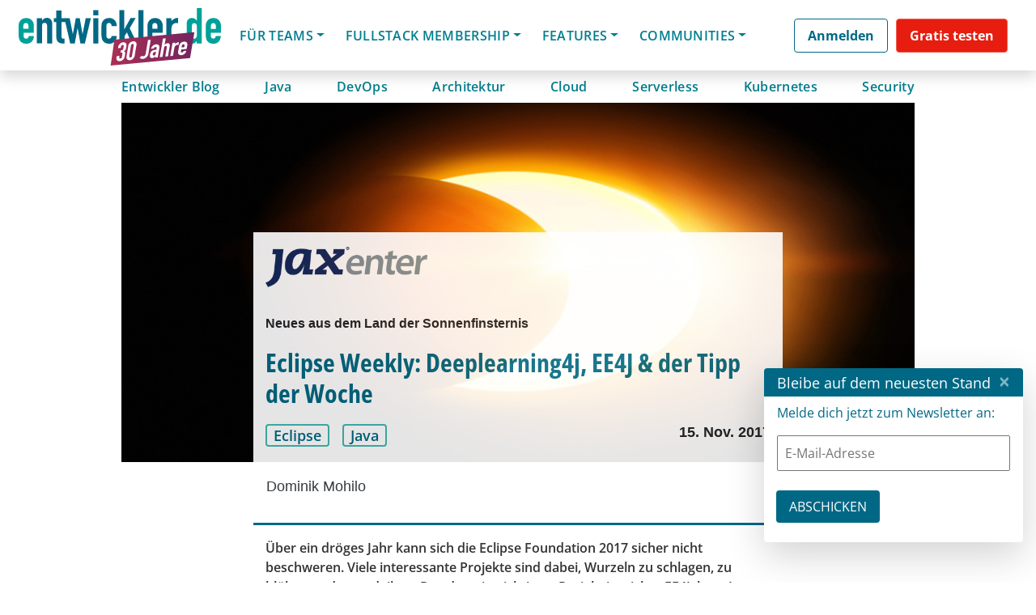

--- FILE ---
content_type: text/html; charset=UTF-8
request_url: https://entwickler.de/eclipse/eclipse-weekly-deeplearning4j-ee4j-der-tipp-der-woche
body_size: 61948
content:
<!DOCTYPE html>
<html lang="de-DE">
<head>
		    <script>
		window.dataLayer = window.dataLayer || [];
		window.dataLayer.push({
			'userId' : undefined,
		});
	</script>
	    	
		
	<!-- Anti-flicker snippet -->
	<style>.async-hide { opacity: 0 !important} </style>
	<script>(function(a,s,y,n,c,h,i,d,e){s.className+=' '+y;h.start=1*new Date;
	h.end=i=function(){s.className=s.className.replace(RegExp(' ?'+y),'')};
	(a[n]=a[n]||[]).hide=h;setTimeout(function(){i();h.end=null},c);h.timeout=c;
	})(window,document.documentElement,'async-hide','dataLayer',500,
	{'GTM-notused':true});</script> 
	<!-- End anti-flicker snippet -->

	<meta charset="UTF-8">
	<meta name="viewport" content="width=device-width, initial-scale=1, shrink-to-fit=no">
	<link rel="profile" href="http://gmpg.org/xfn/11">
	<!-- <link href="https://fonts.googleapis.com/css?family=Open+Sans:300,400,600,700" rel="stylesheet"> -->
	<meta name='robots' content='max-image-preview:large, max-snippet:-1, max-video-preview:-1' />
	<style>img:is([sizes="auto" i], [sizes^="auto," i]) { contain-intrinsic-size: 3000px 1500px }</style>
	
	<!-- This site is optimized with the Yoast SEO plugin v24.6 - https://yoast.com/wordpress/plugins/seo/ -->
	<title>Eclipse Weekly: Deeplearning4j, EE4J &amp; der Tipp der Woche</title>
	<meta name="description" content="Wir haben uns angesehen, was es Neues beim Projekt EE4J gibt und was es mit Eclipse Deeplearning4j auf sich hat. Plus: der Eclipse-Tipp der Woche!" />
	<link rel="canonical" href="https://entwickler.de/eclipse/eclipse-weekly-deeplearning4j-ee4j-der-tipp-der-woche" />
	<meta property="og:locale" content="de_DE" />
	<meta property="og:type" content="website" />
	<meta property="og:site_name" content="entwickler.de" />
	<meta name="twitter:card" content="summary_large_image" />
	<script type="application/ld+json" class="yoast-schema-graph">{"@context":"https://schema.org","@graph":[{"@type":"WebSite","@id":"https://entwickler.de/#website","url":"https://entwickler.de/","name":"entwickler.de","description":"Software Know-how","publisher":{"@id":"https://entwickler.de/#organization"},"potentialAction":[{"@type":"SearchAction","target":{"@type":"EntryPoint","urlTemplate":"https://entwickler.de/?s={search_term_string}"},"query-input":{"@type":"PropertyValueSpecification","valueRequired":true,"valueName":"search_term_string"}}],"inLanguage":"de-DE"},{"@type":"Organization","@id":"https://entwickler.de/#organization","name":"entwickler.de","url":"https://entwickler.de/","logo":{"@type":"ImageObject","inLanguage":"de-DE","@id":"https://entwickler.de/#/schema/logo/image/","url":"https://entwickler.de/wp-content/uploads/2023/05/eDe23_Logo_white_1024px_witdh_ede_v1.svg","contentUrl":"https://entwickler.de/wp-content/uploads/2023/05/eDe23_Logo_white_1024px_witdh_ede_v1.svg","width":1024,"height":385,"caption":"entwickler.de"},"image":{"@id":"https://entwickler.de/#/schema/logo/image/"}}]}</script>
	<!-- / Yoast SEO plugin. -->


<meta property="og:title" content="Eclipse Weekly: Deeplearning4j, EE4J &amp; der Tipp der Woche" />
<meta property="og:description" content="Wir haben uns angesehen, was es Neues beim Projekt EE4J gibt und was es mit Eclipse Deeplearning4j auf sich hat. Plus: der Eclipse-Tipp der Woche!" />
<meta property="og:url" content="https://entwickler.de/eclipse/eclipse-weekly-deeplearning4j-ee4j-der-tipp-der-woche" />
<meta property="og:locale" content="de_DE" />
<meta property="og:type" content="article" />
<meta property="og:site_name" content="entwickler.de" />
<meta property="article:section" content="Artikel" />
<meta property="og:image:width" content="900" />
<meta property="og:image:height" content="450" />
<meta property="article:published_time" content="15/11/2017 16:02:00" />
<meta property="og:image" content="https://s3.eu-west-1.amazonaws.com/redsys-prod/articles/ae0dab639aa66b89c1f576a7/images/teaserImage_xx_croppedTeaserImage.jpg" />
<meta property="og:image:secure_url" content="https://s3.eu-west-1.amazonaws.com/redsys-prod/articles/ae0dab639aa66b89c1f576a7/images/teaserImage_xx_croppedTeaserImage.jpg" />
<link rel='dns-prefetch' href='//s3.eu-west-1.amazonaws.com' />
<link rel='dns-prefetch' href='//cdn.jsdelivr.net' />
<link rel="alternate" type="application/rss+xml" title="entwickler.de &raquo; Feed" href="https://entwickler.de/feed/" />
<link rel="alternate" type="application/rss+xml" title="entwickler.de &raquo; Kommentar-Feed" href="https://entwickler.de/comments/feed/" />
<script consent-skip-blocker="1" data-skip-lazy-load="js-extra"  data-cfasync="false">
  // Define dataLayer and the gtag function.
  window.dataLayer = window.dataLayer || [];
  function gtag(){dataLayer.push(arguments);}

  // Set default consent to 'denied' as a placeholder
  // Determine actual values based on your own requirements
  gtag('consent', 'default', {
    'ad_storage': 'denied',
    'ad_user_data': 'denied',
    'ad_personalization': 'denied',
    'analytics_storage': 'denied'
  });
</script>
<style>[consent-id]:not(.rcb-content-blocker):not([consent-transaction-complete]):not([consent-visual-use-parent^="children:"]):not([consent-confirm]){opacity:0!important;}
.rcb-content-blocker+.rcb-content-blocker-children-fallback~*{display:none!important;}</style><link rel="preload" href="https://entwickler.de/wp-content/uploads/rcb_js_uploads/addc7fdc02906c0bff7cb97387548b75/dist/1244648436.js?x94585&amp;ver=af932e55e5f194c31fb69933f509c364" as="script" />
<link rel="preload" href="https://entwickler.de/wp-content/uploads/rcb_js_uploads/addc7fdc02906c0bff7cb97387548b75/dist/184634175.js?x94585&amp;ver=e858f41adf2a034af47887470ff8bf94" as="script" />
<link rel="preload" href="https://entwickler.de/wp-content/plugins/real-cookie-banner-pro/public/lib/animate.css/animate.min.css?x94585&amp;ver=4.1.1" as="style" />
<script data-cfasync="false" type="text/javascript" defer src="https://entwickler.de/wp-content/uploads/rcb_js_uploads/addc7fdc02906c0bff7cb97387548b75/dist/1244648436.js?x94585&amp;ver=af932e55e5f194c31fb69933f509c364" id="real-cookie-banner-pro-vendor-real-cookie-banner-pro-banner-js"></script>
<script type="application/json" data-skip-lazy-load="js-extra" data-skip-moving="true" data-no-defer nitro-exclude data-alt-type="application/ld+json" data-dont-merge data-wpmeteor-nooptimize="true" data-cfasync="false" id="ae36e799d76ea27736b23b81dddf32c591-js-extra">{"slug":"real-cookie-banner-pro","textDomain":"real-cookie-banner","version":"5.0.13","restUrl":"https:\/\/entwickler.de\/wp-json\/real-cookie-banner\/v1\/","restNamespace":"real-cookie-banner\/v1","restPathObfuscateOffset":"647b0223431f9b1a","restRoot":"https:\/\/entwickler.de\/wp-json\/","restQuery":{"_v":"5.0.13","_locale":"user"},"restNonce":"b00d7a2caa","restRecreateNonceEndpoint":"https:\/\/entwickler.de\/wp-admin\/admin-ajax.php?action=rest-nonce","publicUrl":"https:\/\/entwickler.de\/wp-content\/plugins\/real-cookie-banner-pro\/public\/","chunkFolder":"dist","chunksLanguageFolder":"https:\/\/entwickler.de\/wp-content\/plugins\/real-cookie-banner-pro\/public\/languages\/json","chunks":{},"others":{"customizeValuesBanner":"{\"layout\":{\"type\":\"banner\",\"maxHeightEnabled\":false,\"maxHeight\":740,\"dialogMaxWidth\":530,\"dialogPosition\":\"middleCenter\",\"dialogMargin\":[0,0,0,0],\"bannerPosition\":\"bottom\",\"bannerMaxWidth\":1500,\"dialogBorderRadius\":3,\"borderRadius\":5,\"animationIn\":\"slideInUp\",\"animationInDuration\":500,\"animationInOnlyMobile\":true,\"animationOut\":\"none\",\"animationOutDuration\":500,\"animationOutOnlyMobile\":true,\"overlay\":true,\"overlayBg\":\"#000000\",\"overlayBgAlpha\":17,\"overlayBlur\":0},\"decision\":{\"acceptAll\":\"button\",\"acceptEssentials\":\"hide\",\"showCloseIcon\":false,\"acceptIndividual\":\"link\",\"buttonOrder\":\"all,essential,save,individual\",\"showGroups\":false,\"groupsFirstView\":false,\"saveButton\":\"always\"},\"design\":{\"bg\":\"#ffffff\",\"textAlign\":\"center\",\"linkTextDecoration\":\"underline\",\"borderWidth\":0,\"borderColor\":\"#ffffff\",\"fontSize\":13,\"fontColor\":\"#2b2b2b\",\"fontInheritFamily\":true,\"fontFamily\":\"Arial, Helvetica, sans-serif\",\"fontWeight\":\"normal\",\"boxShadowEnabled\":true,\"boxShadowOffsetX\":0,\"boxShadowOffsetY\":5,\"boxShadowBlurRadius\":13,\"boxShadowSpreadRadius\":0,\"boxShadowColor\":\"#000000\",\"boxShadowColorAlpha\":20},\"headerDesign\":{\"inheritBg\":true,\"bg\":\"#f4f4f4\",\"inheritTextAlign\":true,\"textAlign\":\"center\",\"padding\":[17,20,15,20],\"logo\":\"\",\"logoRetina\":\"\",\"logoMaxHeight\":40,\"logoPosition\":\"left\",\"logoMargin\":[5,15,5,15],\"fontSize\":20,\"fontColor\":\"#007d8d\",\"fontInheritFamily\":true,\"fontFamily\":\"Arial, Helvetica, sans-serif\",\"fontWeight\":\"bolder\",\"borderWidth\":1,\"borderColor\":\"#efefef\"},\"bodyDesign\":{\"padding\":[15,20,5,20],\"descriptionInheritFontSize\":true,\"descriptionFontSize\":13,\"dottedGroupsInheritFontSize\":true,\"dottedGroupsFontSize\":13,\"dottedGroupsBulletColor\":\"#15779b\",\"teachingsInheritTextAlign\":true,\"teachingsTextAlign\":\"center\",\"teachingsSeparatorActive\":true,\"teachingsSeparatorWidth\":50,\"teachingsSeparatorHeight\":1,\"teachingsSeparatorColor\":\"#15779b\",\"teachingsInheritFontSize\":false,\"teachingsFontSize\":12,\"teachingsInheritFontColor\":false,\"teachingsFontColor\":\"#7c7c7c\",\"accordionMargin\":[10,0,5,0],\"accordionPadding\":[5,10,5,10],\"accordionArrowType\":\"outlined\",\"accordionArrowColor\":\"#15779b\",\"accordionBg\":\"#ffffff\",\"accordionActiveBg\":\"#f9f9f9\",\"accordionHoverBg\":\"#efefef\",\"accordionBorderWidth\":1,\"accordionBorderColor\":\"#efefef\",\"accordionTitleFontSize\":12,\"accordionTitleFontColor\":\"#2b2b2b\",\"accordionTitleFontWeight\":\"normal\",\"accordionDescriptionMargin\":[5,0,0,0],\"accordionDescriptionFontSize\":12,\"accordionDescriptionFontColor\":\"#828282\",\"accordionDescriptionFontWeight\":\"normal\",\"acceptAllOneRowLayout\":false,\"acceptAllPadding\":[10,10,10,10],\"acceptAllBg\":\"#007d8d\",\"acceptAllTextAlign\":\"center\",\"acceptAllFontSize\":18,\"acceptAllFontColor\":\"#ffffff\",\"acceptAllFontWeight\":\"normal\",\"acceptAllBorderWidth\":0,\"acceptAllBorderColor\":\"#000000\",\"acceptAllHoverBg\":\"#11607d\",\"acceptAllHoverFontColor\":\"#ffffff\",\"acceptAllHoverBorderColor\":\"#000000\",\"acceptEssentialsUseAcceptAll\":false,\"acceptEssentialsButtonType\":\"\",\"acceptEssentialsPadding\":[10,10,10,10],\"acceptEssentialsBg\":\"#efefef\",\"acceptEssentialsTextAlign\":\"center\",\"acceptEssentialsFontSize\":18,\"acceptEssentialsFontColor\":\"#0a0a0a\",\"acceptEssentialsFontWeight\":\"normal\",\"acceptEssentialsBorderWidth\":0,\"acceptEssentialsBorderColor\":\"#000000\",\"acceptEssentialsHoverBg\":\"#e8e8e8\",\"acceptEssentialsHoverFontColor\":\"#000000\",\"acceptEssentialsHoverBorderColor\":\"#000000\",\"acceptIndividualPadding\":[5,5,5,5],\"acceptIndividualBg\":\"#ffffff\",\"acceptIndividualTextAlign\":\"center\",\"acceptIndividualFontSize\":15,\"acceptIndividualFontColor\":\"#97b3bd\",\"acceptIndividualFontWeight\":\"normal\",\"acceptIndividualBorderWidth\":0,\"acceptIndividualBorderColor\":\"#000000\",\"acceptIndividualHoverBg\":\"#ffffff\",\"acceptIndividualHoverFontColor\":\"#11607d\",\"acceptIndividualHoverBorderColor\":\"#000000\"},\"footerDesign\":{\"poweredByLink\":false,\"inheritBg\":false,\"bg\":\"#fcfcfc\",\"inheritTextAlign\":true,\"textAlign\":\"center\",\"padding\":[10,20,15,20],\"fontSize\":14,\"fontColor\":\"#7c7c7c\",\"fontInheritFamily\":true,\"fontFamily\":\"Arial, Helvetica, sans-serif\",\"fontWeight\":\"normal\",\"hoverFontColor\":\"#2b2b2b\",\"borderWidth\":1,\"borderColor\":\"#efefef\",\"languageSwitcher\":\"flags\"},\"texts\":{\"headline\":\"Privatsph\\u00e4re-Einstellungen\",\"description\":\"Wir setzen Cookies und Technologien auf unserer Website ein und verarbeiten technische Informationen und personenbezogene Daten (z.B. IP-Adresse), um Inhalte und Anzeigen zu personalisieren, Medien von Drittanbietern einzubinden oder Zugriffe auf unsere Website zu analysieren. Wir teilen diese Daten mit Dritten, die wir in den Privatsph\\u00e4re-Einstellungen benennen. Dort kannst Du auch einzelne oder alle Cookies ablehnen.<br \\\/><br \\\/>Mit Klick auf \\u201eAlle Akzeptieren\\u201c willigst Du zugleich in die \\u00dcbermittlung von Daten in Drittstaaten ein, die kein mit der EU vergleichbares Datenschutzniveau aufweisen. Sofern personenbezogene Daten dorthin \\u00fcbermittelt werden, besteht das Risiko, dass Beh\\u00f6rden diese erfassen und analysieren ohne dass Du Deine Betroffenenrechte durchsetzen kannst. Unter \\u201eEinstellungen anpassen\\u201c kannst Du einzelne oder alle optionalen Cookies ablehnen, wir \\u00fcbermitteln ggf. aber dennoch Daten in Drittstaaten. Wenn Du das v\\u00f6llig ausschlie\\u00dfen willst, solltest Du diese Seite nicht nutzen.<br \\\/><br \\\/>Weitere Informationen zur Verwendung Deiner Daten findest du in unserer {{privacyPolicy}}Datenschutzerkl\\u00e4rung{{\\\/privacyPolicy}}. Deine Einstellungen kannst Du dort jederzeit \\u00fcberpr\\u00fcfen und Deine Einwilligung mit Wirkung f\\u00fcr die Zukunft widerrufen.\",\"acceptAll\":\"Alle akzeptieren\",\"acceptEssentials\":\"Weiter ohne Einwilligung\",\"acceptIndividual\":\"Einstellungen anpassen\",\"poweredBy\":\"2\",\"dataProcessingInUnsafeCountries\":\"Einige Dienste verarbeiten personenbezogene Daten in unsicheren Drittl\\u00e4ndern. Indem du in die Nutzung dieser Services einwilligst, erkl\\u00e4rst du dich auch mit der Verarbeitung deiner Daten in diesen unsicheren Drittl\\u00e4ndern gem\\u00e4\\u00df {{legalBasis}} einverstanden. Dies birgt das Risiko, dass deine Daten von Beh\\u00f6rden zu Kontroll- und \\u00dcberwachungszwecken verarbeitet werden, m\\u00f6glicherweise ohne die M\\u00f6glichkeit eines Rechtsbehelfs.\",\"ageNoticeBanner\":\"Du bist unter {{minAge}} Jahre alt? Dann kannst du nicht in optionale Services einwilligen. Du kannst deine Eltern oder Erziehungsberechtigten bitten, mit dir in diese Services einzuwilligen.\",\"ageNoticeBlocker\":\"Du bist unter {{minAge}} Jahre alt? Leider darfst du diesem Service nicht selbst zustimmen, um diese Inhalte zu sehen. Bitte deine Eltern oder Erziehungsberechtigten, dem Service mit dir zuzustimmen!\",\"listServicesNotice\":\"Wenn du alle Services akzeptierst, erlaubst du, dass {{services}} geladen werden. Diese sind nach ihrem Zweck in Gruppen {{serviceGroups}} unterteilt (Zugeh\\u00f6rigkeit durch hochgestellte Zahlen gekennzeichnet).\",\"listServicesLegitimateInterestNotice\":\"Au\\u00dferdem werden die {{services}} auf der Grundlage eines berechtigten Interesses geladen.\",\"tcfStacksCustomName\":\"Services mit verschiedenen Zwecken au\\u00dferhalb des TCF-Standards\",\"tcfStacksCustomDescription\":\"Services, die Einwilligungen nicht \\u00fcber den TCF-Standard, sondern \\u00fcber andere Technologien teilen. Diese werden nach ihrem Zweck in mehrere Gruppen unterteilt. Einige davon werden aufgrund eines berechtigten Interesses genutzt (z.B. Gefahrenabwehr), andere werden nur mit deiner Einwilligung genutzt. Details zu den einzelnen Gruppen und Zwecken der Services findest du in den individuellen Privatsph\\u00e4re-Einstellungen.\",\"consentForwardingExternalHosts\":\"Deine Einwilligung gilt auch auf {{websites}}.\",\"blockerHeadline\":\"{{name}} aufgrund von Privatsph\\u00e4re-Einstellungen blockiert\",\"blockerLinkShowMissing\":\"Zeige alle Services, denen du noch zustimmen musst\",\"blockerLoadButton\":\"Erforderliche Services akzeptieren und Inhalte laden\",\"blockerAcceptInfo\":\"Wenn du die blockierten Inhalte l\\u00e4dst, werden deine Datenschutzeinstellungen angepasst. Inhalte aus diesem Service werden in Zukunft nicht mehr blockiert. Du hast das Recht, deine Entscheidung jederzeit zu widerrufen oder zu \\u00e4ndern.\",\"stickyHistory\":\"Privacy settings history\",\"stickyRevoke\":\"Revoke consents\",\"stickyRevokeSuccessMessage\":\"You have successfully revoked consent for services with its cookies and personal data processing. The page will be reloaded now!\",\"stickyChange\":\"Change privacy settings\"},\"individualLayout\":{\"inheritDialogMaxWidth\":false,\"dialogMaxWidth\":970,\"inheritBannerMaxWidth\":true,\"bannerMaxWidth\":1980,\"descriptionTextAlign\":\"left\"},\"group\":{\"checkboxBg\":\"#f0f0f0\",\"checkboxBorderWidth\":1,\"checkboxBorderColor\":\"#d2d2d2\",\"checkboxActiveColor\":\"#ffffff\",\"checkboxActiveBg\":\"#15779b\",\"checkboxActiveBorderColor\":\"#11607d\",\"groupInheritBg\":true,\"groupBg\":\"#f4f4f4\",\"groupPadding\":[15,15,15,15],\"groupSpacing\":10,\"groupBorderRadius\":5,\"groupBorderWidth\":1,\"groupBorderColor\":\"#f4f4f4\",\"headlineFontSize\":16,\"headlineFontWeight\":\"normal\",\"headlineFontColor\":\"#2b2b2b\",\"descriptionFontSize\":14,\"descriptionFontColor\":\"#7c7c7c\",\"linkColor\":\"#7c7c7c\",\"linkHoverColor\":\"#2b2b2b\",\"detailsHideLessRelevant\":true},\"saveButton\":{\"useAcceptAll\":false,\"type\":\"link\",\"padding\":[10,10,10,10],\"bg\":\"#efefef\",\"textAlign\":\"center\",\"fontSize\":15,\"fontColor\":\"#97b3bd\",\"fontWeight\":\"normal\",\"borderWidth\":0,\"borderColor\":\"#000000\",\"hoverBg\":\"#e8e8e8\",\"hoverFontColor\":\"#14779b\",\"hoverBorderColor\":\"#000000\"},\"individualTexts\":{\"headline\":\"Individuelle Privatsph\\u00e4re-Einstellungen\",\"description\":\"Wir setzen Cookies und Technologien auf unserer Website ein und verarbeiten technische Informationen und personenbezogene Daten (z.B. IP-Adresse), um Inhalte und Anzeigen zu personalisieren, Medien von Drittanbietern einzubinden oder Zugriffe auf unsere Website zu analysieren. Wir teilen diese Daten mit Dritten, die wir in den Privatsph\\u00e4re-Einstellungen benennen. Dort kannst Du auch einzelne oder alle Cookies ablehnen.<br \\\/><br \\\/>\\nMit Klick auf \\u201eAlle Akzeptieren\\u201c willigst Du zugleich in die \\u00dcbermittlung von Daten in Drittstaaten ein, die kein mit der EU vergleichbares Datenschutzniveau aufweisen. Sofern personenbezogene Daten dorthin \\u00fcbermittelt werden, besteht das Risiko, dass Beh\\u00f6rden diese erfassen und analysieren ohne dass Du Deine Betroffenenrechte durchsetzen kannst. Unter \\u201eEinstellungen anpassen\\u201c kannst Du einzelne oder alle optionalen Cookies ablehnen, wir \\u00fcbermitteln ggf. aber dennoch Daten in Drittstaaten. Wenn Du das v\\u00f6llig ausschlie\\u00dfen willst, solltest Du diese Seite nicht nutzen.<br \\\/><br \\\/>\\nWeitere Informationen zur Verwendung Deiner Daten findest du in unserer Datenschutzerkl\\u00e4rung. Deine Einstellungen kannst Du dort jederzeit \\u00fcberpr\\u00fcfen und Deine Einwilligung mit Wirkung f\\u00fcr die Zukunft widerrufen.<br \\\/><br \\\/>Im Folgenden findest du eine \\u00dcbersicht \\u00fcber alle Services, die von dieser Website genutzt werden. Du kannst dir detaillierte Informationen zu jedem Service ansehen und ihm einzeln zustimmen oder von deinem Widerspruchsrecht Gebrauch machen.\\n\",\"save\":\"Einstellungen speichern\",\"showMore\":\"Service-Informationen anzeigen\",\"hideMore\":\"Service-Informationen ausblenden\",\"postamble\":\"\"},\"mobile\":{\"enabled\":true,\"maxHeight\":280,\"hideHeader\":false,\"alignment\":\"bottom\",\"scalePercent\":90,\"scalePercentVertical\":-50},\"sticky\":{\"enabled\":false,\"animationsEnabled\":true,\"alignment\":\"left\",\"bubbleBorderRadius\":50,\"icon\":\"fingerprint\",\"iconCustom\":\"\",\"iconCustomRetina\":\"\",\"iconSize\":30,\"iconColor\":\"#ffffff\",\"bubbleMargin\":[10,20,20,20],\"bubblePadding\":15,\"bubbleBg\":\"#15779b\",\"bubbleBorderWidth\":0,\"bubbleBorderColor\":\"#10556f\",\"boxShadowEnabled\":true,\"boxShadowOffsetX\":0,\"boxShadowOffsetY\":2,\"boxShadowBlurRadius\":5,\"boxShadowSpreadRadius\":1,\"boxShadowColor\":\"#105b77\",\"boxShadowColorAlpha\":40,\"bubbleHoverBg\":\"#ffffff\",\"bubbleHoverBorderColor\":\"#000000\",\"hoverIconColor\":\"#000000\",\"hoverIconCustom\":\"\",\"hoverIconCustomRetina\":\"\",\"menuFontSize\":16,\"menuBorderRadius\":5,\"menuItemSpacing\":10,\"menuItemPadding\":[5,10,5,10]},\"customCss\":{\"css\":\"\",\"antiAdBlocker\":\"y\"}}","isPro":true,"showProHints":false,"proUrl":"https:\/\/devowl.io\/go\/real-cookie-banner?source=rcb-lite","showLiteNotice":false,"frontend":{"groups":"[{\"id\":60,\"name\":\"Erforderliche Services\",\"slug\":\"essenziell\",\"description\":\"Erforderliche Services sind f\\u00fcr die grundlegende Funktionalit\\u00e4t der Website erforderlich. Sie enthalten nur technisch notwendige Services. Diesen Services kann nicht widersprochen werden. \",\"isEssential\":true,\"isDefault\":false,\"items\":[{\"id\":174249,\"name\":\"WooCommerce\",\"purpose\":\"WooCommerce ist ein E-Commerce-Shopsystem, das es dir erm\\u00f6glicht, Produkte auf dieser Website zu kaufen. Cookies werden verwendet, um Artikel in einem Warenkorb zu sammeln, um den Warenkorb des Nutzers in der Datenbank der Website zu speichern, um k\\u00fcrzlich angesehene Produkte zu speichern, um sie wieder anzuzeigen und um es Nutzern zu erm\\u00f6glichen Mitteilungen im Online-Shop auszublenden.\",\"providerContact\":{\"phone\":\"\",\"email\":\"\",\"link\":\"\"},\"isProviderCurrentWebsite\":true,\"provider\":\"entwickler.de Deine Wissensplattform\",\"uniqueName\":\"woocommerce\",\"isEmbeddingOnlyExternalResources\":false,\"legalBasis\":\"consent\",\"dataProcessingInCountries\":[],\"dataProcessingInCountriesSpecialTreatments\":[],\"technicalDefinitions\":[{\"type\":\"local\",\"name\":\"wc_cart_hash_*\",\"host\":\"entwickler.de\",\"duration\":0,\"durationUnit\":\"y\",\"isSessionDuration\":false,\"purpose\":\"\"},{\"type\":\"http\",\"name\":\"woocommerce_cart_hash\",\"host\":\"entwickler.de\",\"duration\":0,\"durationUnit\":\"y\",\"isSessionDuration\":true,\"purpose\":\"\"},{\"type\":\"http\",\"name\":\"wp_woocommerce_session_*\",\"host\":\"entwickler.de\",\"duration\":2,\"durationUnit\":\"d\",\"isSessionDuration\":false,\"purpose\":\"\"},{\"type\":\"http\",\"name\":\"woocommerce_items_in_cart\",\"host\":\"entwickler.de\",\"duration\":0,\"durationUnit\":\"y\",\"isSessionDuration\":true,\"purpose\":\"\"},{\"type\":\"http\",\"name\":\"woocommerce_recently_viewed\",\"host\":\"entwickler.de\",\"duration\":0,\"durationUnit\":\"y\",\"isSessionDuration\":true,\"purpose\":\"\"},{\"type\":\"http\",\"name\":\"store_notice*\",\"host\":\"entwickler.de\",\"duration\":0,\"durationUnit\":\"y\",\"isSessionDuration\":true,\"purpose\":\"\"}],\"codeDynamics\":[],\"providerPrivacyPolicyUrl\":\"https:\\\/\\\/entwickler.de\\\/datenschutz\\\/\",\"providerLegalNoticeUrl\":\"\",\"tagManagerOptInEventName\":\"\",\"tagManagerOptOutEventName\":\"\",\"googleConsentModeConsentTypes\":[],\"executePriority\":10,\"codeOptIn\":\"\",\"executeCodeOptInWhenNoTagManagerConsentIsGiven\":false,\"codeOptOut\":\"\",\"executeCodeOptOutWhenNoTagManagerConsentIsGiven\":false,\"deleteTechnicalDefinitionsAfterOptOut\":false,\"codeOnPageLoad\":\"\",\"presetId\":\"woocommerce\"},{\"id\":174248,\"name\":\"Stripe\",\"purpose\":\"Stripe ist ein Online-Zahlungsdienst, mit dem in diesem Online-Shop Zahlungen, z.B. per Kreditkarte, durchgef\\u00fchrt werden k\\u00f6nnen. Die Zahlungsdaten werden direkt von Stripe erhoben oder an Stripe \\u00fcbermittelt, aber niemals vom Betreiber des Online-Shops selbst gespeichert. Die Kundendaten werden zum Zweck der Bestellabwicklung mit Stripe geteilt. Es werden Cookies zur Betrugspr\\u00e4vention und -erkennung eingesetzt.\",\"providerContact\":{\"phone\":\"\",\"email\":\"\",\"link\":\"\"},\"isProviderCurrentWebsite\":false,\"provider\":\"Stripe, Inc.\",\"uniqueName\":\"woocommerce-gateway-stripe\",\"isEmbeddingOnlyExternalResources\":false,\"legalBasis\":\"consent\",\"dataProcessingInCountries\":[\"US\"],\"dataProcessingInCountriesSpecialTreatments\":[],\"technicalDefinitions\":[{\"type\":\"http\",\"name\":\"__stripe_mid\",\"host\":\".entwickler.de\",\"duration\":1,\"durationUnit\":\"y\",\"isSessionDuration\":false,\"purpose\":\"\"},{\"type\":\"http\",\"name\":\"__stripe_sid\",\"host\":\".entwickler.de\",\"duration\":30,\"durationUnit\":\"m\",\"isSessionDuration\":false,\"purpose\":\"\"}],\"codeDynamics\":[],\"providerPrivacyPolicyUrl\":\"https:\\\/\\\/stripe.com\\\/privacy\",\"providerLegalNoticeUrl\":\"\",\"tagManagerOptInEventName\":\"\",\"tagManagerOptOutEventName\":\"\",\"googleConsentModeConsentTypes\":[],\"executePriority\":10,\"codeOptIn\":\"\",\"executeCodeOptInWhenNoTagManagerConsentIsGiven\":false,\"codeOptOut\":\"\",\"executeCodeOptOutWhenNoTagManagerConsentIsGiven\":false,\"deleteTechnicalDefinitionsAfterOptOut\":false,\"codeOnPageLoad\":\"\",\"presetId\":\"woocommerce-gateway-stripe\"},{\"id\":174251,\"name\":\"WordPress Nutzer-Login\",\"purpose\":\"WordPress ist das Content-Management-System f\\u00fcr diese Website und erm\\u00f6glicht es registrierten Nutzern sich in dem System anzumelden. Die Cookies speichern die Anmeldedaten eines angemeldeten Benutzers als Hash, Anmeldestatus und Benutzer-ID sowie benutzerbezogene Einstellungen f\\u00fcr das WordPress Backend.\",\"providerContact\":{\"phone\":\"\",\"email\":\"\",\"link\":\"\"},\"isProviderCurrentWebsite\":true,\"provider\":\"entwickler.de Deine Wissensplattform\",\"uniqueName\":\"wordpress-user-login\",\"isEmbeddingOnlyExternalResources\":false,\"legalBasis\":\"consent\",\"dataProcessingInCountries\":[],\"dataProcessingInCountriesSpecialTreatments\":[],\"technicalDefinitions\":[{\"type\":\"http\",\"name\":\"wordpress_*\",\"host\":\"entwickler.de\",\"duration\":0,\"durationUnit\":\"y\",\"isSessionDuration\":true,\"purpose\":\"\"},{\"type\":\"http\",\"name\":\"wordpress_logged_in_*\",\"host\":\"entwickler.de\",\"duration\":0,\"durationUnit\":\"y\",\"isSessionDuration\":true,\"purpose\":\"\"},{\"type\":\"http\",\"name\":\"wp-settings-*-*\",\"host\":\"entwickler.de\",\"duration\":1,\"durationUnit\":\"y\",\"isSessionDuration\":false,\"purpose\":\"\"},{\"type\":\"http\",\"name\":\"wordpress_test_cookie\",\"host\":\"entwickler.de\",\"duration\":0,\"durationUnit\":\"y\",\"isSessionDuration\":true,\"purpose\":\"\"}],\"codeDynamics\":[],\"providerPrivacyPolicyUrl\":\"https:\\\/\\\/entwickler.de\\\/datenschutz\\\/\",\"providerLegalNoticeUrl\":\"\",\"tagManagerOptInEventName\":\"\",\"tagManagerOptOutEventName\":\"\",\"googleConsentModeConsentTypes\":[],\"executePriority\":10,\"codeOptIn\":\"\",\"executeCodeOptInWhenNoTagManagerConsentIsGiven\":false,\"codeOptOut\":\"\",\"executeCodeOptOutWhenNoTagManagerConsentIsGiven\":false,\"deleteTechnicalDefinitionsAfterOptOut\":false,\"codeOnPageLoad\":\"\",\"presetId\":\"wordpress-user-login\"},{\"id\":174260,\"name\":\"Emojis\",\"purpose\":\"WordPress Emoji ist ein Emoji-Set, das von wordpress.org geladen wird. Es werden keine Cookies im technischen Sinne auf dem Client des Nutzers gesetzt, jedoch werden technische und personenbezogene Daten wie die IP-Adresse vom Client an den Server des Dienstanbieters \\u00fcbertragen, um die Nutzung des Dienstes zu erm\\u00f6glichen.\",\"providerContact\":{\"phone\":\"\",\"email\":\"\",\"link\":\"\"},\"isProviderCurrentWebsite\":false,\"provider\":\"WordPress.org\",\"uniqueName\":\"wordpress-emojis\",\"isEmbeddingOnlyExternalResources\":true,\"legalBasis\":\"consent\",\"dataProcessingInCountries\":[\"US\"],\"dataProcessingInCountriesSpecialTreatments\":[],\"technicalDefinitions\":[{\"type\":\"http\",\"name\":\"\",\"host\":\"\",\"duration\":0,\"durationUnit\":\"y\",\"isSessionDuration\":false,\"purpose\":\"\"}],\"codeDynamics\":[],\"providerPrivacyPolicyUrl\":\"https:\\\/\\\/de.wordpress.org\\\/about\\\/privacy\\\/\",\"providerLegalNoticeUrl\":\"\",\"tagManagerOptInEventName\":\"\",\"tagManagerOptOutEventName\":\"\",\"googleConsentModeConsentTypes\":[],\"executePriority\":10,\"codeOptIn\":\"\",\"executeCodeOptInWhenNoTagManagerConsentIsGiven\":false,\"codeOptOut\":\"\",\"executeCodeOptOutWhenNoTagManagerConsentIsGiven\":false,\"deleteTechnicalDefinitionsAfterOptOut\":false,\"codeOnPageLoad\":\"\",\"presetId\":\"wordpress-emojis\"},{\"id\":174250,\"name\":\"Elementor\",\"purpose\":\"Elementor ist eine Software, mit der das Layout dieser Website erstellt wurde. Cookies werden daf\\u00fcr eingesetzt, um die Anzahl der Seitenaufrufe und aktive Sitzungen des Nutzers zu speichern. Die erhobenen Daten werden nicht f\\u00fcr Analysezwecke verwendet, sondern nur um sicherzustellen, dass z.B. bei mehreren aktiven Sitzungen ausgeblendete Elemente nicht wieder angezeigt werden.\",\"providerContact\":{\"phone\":\"\",\"email\":\"\",\"link\":\"\"},\"isProviderCurrentWebsite\":true,\"provider\":\"entwickler.de Deine Wissensplattform\",\"uniqueName\":\"elementor\",\"isEmbeddingOnlyExternalResources\":false,\"legalBasis\":\"consent\",\"dataProcessingInCountries\":[],\"dataProcessingInCountriesSpecialTreatments\":[],\"technicalDefinitions\":[{\"type\":\"local\",\"name\":\"elementor\",\"host\":\"entwickler.de\",\"duration\":0,\"durationUnit\":\"y\",\"isSessionDuration\":false,\"purpose\":\"\"},{\"type\":\"session\",\"name\":\"elementor\",\"host\":\"entwickler.de\",\"duration\":0,\"durationUnit\":\"y\",\"isSessionDuration\":false,\"purpose\":\"\"}],\"codeDynamics\":[],\"providerPrivacyPolicyUrl\":\"https:\\\/\\\/entwickler.de\\\/datenschutz\\\/\",\"providerLegalNoticeUrl\":\"\",\"tagManagerOptInEventName\":\"\",\"tagManagerOptOutEventName\":\"\",\"googleConsentModeConsentTypes\":[],\"executePriority\":10,\"codeOptIn\":\"\",\"executeCodeOptInWhenNoTagManagerConsentIsGiven\":false,\"codeOptOut\":\"\",\"executeCodeOptOutWhenNoTagManagerConsentIsGiven\":false,\"deleteTechnicalDefinitionsAfterOptOut\":false,\"codeOnPageLoad\":\"\",\"presetId\":\"elementor\"},{\"id\":174258,\"name\":\"Google reCAPTCHA\",\"purpose\":\"Google reCAPTCHA ist eine L\\u00f6sung zur Erkennung von Bots, z.B. bei der Eingabe von Daten in Online-Formulare, und zur Verhinderung von Spam. Die Cookies dienen dazu den Nutzer innerhalb der Google bekannten Daten \\u00fcber den Nutzer zu identifizieren und die B\\u00f6sartigkeit des Nutzers zu klassifizieren.Diese gesammelten Daten k\\u00f6nnen mit Daten von Nutzern verkn\\u00fcpft werden, die sich bei ihren Google-Konten auf google.com oder einer lokalisierten Version von Google angemeldet haben.\",\"providerContact\":{\"phone\":\"\",\"email\":\"\",\"link\":\"\"},\"isProviderCurrentWebsite\":false,\"provider\":\"Google Ireland Limited\",\"uniqueName\":\"google-recaptcha\",\"isEmbeddingOnlyExternalResources\":false,\"legalBasis\":\"consent\",\"dataProcessingInCountries\":[\"US\"],\"dataProcessingInCountriesSpecialTreatments\":[],\"technicalDefinitions\":[{\"type\":\"http\",\"name\":\"NID\",\"host\":\".google.com\",\"duration\":1,\"durationUnit\":\"y\",\"isSessionDuration\":false,\"purpose\":\"\"},{\"type\":\"local\",\"name\":\"rc::a\",\"host\":\"www.google.com\",\"duration\":1,\"durationUnit\":\"s\",\"isSessionDuration\":false,\"purpose\":\"\"},{\"type\":\"local\",\"name\":\"rc::b\",\"host\":\"www.google.com\",\"duration\":1,\"durationUnit\":\"s\",\"isSessionDuration\":false,\"purpose\":\"\"},{\"type\":\"local\",\"name\":\"rc::c\",\"host\":\"www.google.com\",\"duration\":1,\"durationUnit\":\"s\",\"isSessionDuration\":false,\"purpose\":\"\"},{\"type\":\"http\",\"name\":\"SIDCC\",\"host\":\".google.com\",\"duration\":1,\"durationUnit\":\"y\",\"isSessionDuration\":false,\"purpose\":\"\"},{\"type\":\"http\",\"name\":\"__Secure-3PAPISID\",\"host\":\".google.com\",\"duration\":2,\"durationUnit\":\"y\",\"isSessionDuration\":false,\"purpose\":\"\"},{\"type\":\"http\",\"name\":\"SSID\",\"host\":\".google.com\",\"duration\":2,\"durationUnit\":\"y\",\"isSessionDuration\":false,\"purpose\":\"\"},{\"type\":\"http\",\"name\":\"SAPISID\",\"host\":\".google.com\",\"duration\":2,\"durationUnit\":\"y\",\"isSessionDuration\":false,\"purpose\":\"\"},{\"type\":\"http\",\"name\":\"APISID\",\"host\":\".google.com\",\"duration\":2,\"durationUnit\":\"y\",\"isSessionDuration\":false,\"purpose\":\"\"},{\"type\":\"http\",\"name\":\"HSID\",\"host\":\".google.com\",\"duration\":2,\"durationUnit\":\"y\",\"isSessionDuration\":false,\"purpose\":\"\"},{\"type\":\"http\",\"name\":\"SID\",\"host\":\".google.com\",\"duration\":2,\"durationUnit\":\"y\",\"isSessionDuration\":false,\"purpose\":\"\"},{\"type\":\"http\",\"name\":\"__Secure-3PSID\",\"host\":\".google.com\",\"duration\":2,\"durationUnit\":\"y\",\"isSessionDuration\":false,\"purpose\":\"\"},{\"type\":\"http\",\"name\":\"SEARCH_SAMESITE\",\"host\":\".google.com\",\"duration\":6,\"durationUnit\":\"mo\",\"isSessionDuration\":false,\"purpose\":\"\"},{\"type\":\"http\",\"name\":\"CONSENT\",\"host\":\".google.com\",\"duration\":18,\"durationUnit\":\"y\",\"isSessionDuration\":false,\"purpose\":\"\"},{\"type\":\"http\",\"name\":\"1P_JAR\",\"host\":\".google.com\",\"duration\":1,\"durationUnit\":\"mo\",\"isSessionDuration\":false,\"purpose\":\"\"}],\"codeDynamics\":[],\"providerPrivacyPolicyUrl\":\"https:\\\/\\\/policies.google.com\\\/privacy\",\"providerLegalNoticeUrl\":\"\",\"tagManagerOptInEventName\":\"\",\"tagManagerOptOutEventName\":\"\",\"googleConsentModeConsentTypes\":[],\"executePriority\":10,\"codeOptIn\":\"\",\"executeCodeOptInWhenNoTagManagerConsentIsGiven\":false,\"codeOptOut\":\"\",\"executeCodeOptOutWhenNoTagManagerConsentIsGiven\":false,\"deleteTechnicalDefinitionsAfterOptOut\":false,\"codeOnPageLoad\":\"\",\"presetId\":\"google-recaptcha\"},{\"id\":174257,\"name\":\"Apptentive\",\"purpose\":\"Apptentive ist ein Service um Kundenfeedback zu gewinnen.\",\"providerContact\":{\"phone\":\"\",\"email\":\"\",\"link\":\"\"},\"isProviderCurrentWebsite\":false,\"provider\":\"Apptentive\",\"uniqueName\":\"apptentive\",\"isEmbeddingOnlyExternalResources\":true,\"legalBasis\":\"consent\",\"dataProcessingInCountries\":[],\"dataProcessingInCountriesSpecialTreatments\":[],\"technicalDefinitions\":[{\"type\":\"http\",\"name\":\"\",\"host\":\"\",\"duration\":0,\"durationUnit\":\"y\",\"isSessionDuration\":false,\"purpose\":\"\"}],\"codeDynamics\":[],\"providerPrivacyPolicyUrl\":\"https:\\\/\\\/www.apptentive.com\\\/privacy\\\/\",\"providerLegalNoticeUrl\":\"\",\"tagManagerOptInEventName\":\"\",\"tagManagerOptOutEventName\":\"\",\"googleConsentModeConsentTypes\":[],\"executePriority\":10,\"codeOptIn\":\"\",\"executeCodeOptInWhenNoTagManagerConsentIsGiven\":false,\"codeOptOut\":\"\",\"executeCodeOptOutWhenNoTagManagerConsentIsGiven\":false,\"deleteTechnicalDefinitionsAfterOptOut\":false,\"codeOnPageLoad\":\"\",\"presetId\":\"\"},{\"id\":174256,\"name\":\"myspreadshop.de\",\"purpose\":\"myspreadshop.de ist ein Service \\u00fcber den Merchandising Produkte angeboten werden.\",\"providerContact\":{\"phone\":\"\",\"email\":\"\",\"link\":\"\"},\"isProviderCurrentWebsite\":false,\"provider\":\"myspreadshop.de\",\"uniqueName\":\"myspreadshop-de\",\"isEmbeddingOnlyExternalResources\":true,\"legalBasis\":\"consent\",\"dataProcessingInCountries\":[],\"dataProcessingInCountriesSpecialTreatments\":[],\"technicalDefinitions\":[{\"type\":\"http\",\"name\":\"\",\"host\":\"\",\"duration\":0,\"durationUnit\":\"y\",\"isSessionDuration\":false,\"purpose\":\"\"}],\"codeDynamics\":[],\"providerPrivacyPolicyUrl\":\"https:\\\/\\\/www.spreadshirt.de\\\/datenschutz-C3928\",\"providerLegalNoticeUrl\":\"\",\"tagManagerOptInEventName\":\"\",\"tagManagerOptOutEventName\":\"\",\"googleConsentModeConsentTypes\":[],\"executePriority\":10,\"codeOptIn\":\"\",\"executeCodeOptInWhenNoTagManagerConsentIsGiven\":false,\"codeOptOut\":\"\",\"executeCodeOptOutWhenNoTagManagerConsentIsGiven\":false,\"deleteTechnicalDefinitionsAfterOptOut\":false,\"codeOnPageLoad\":\"\",\"presetId\":\"\"},{\"id\":174255,\"name\":\"AddEvent\",\"purpose\":\"AddEvent ist eine Kalenderverwaltungsl\\u00f6sung, die Unternehmen bei der Erstellung von Veranstaltungen oder Kalendern unterst\\u00fctzt, um diese mit Teilnehmern und anderen zu teilen. \",\"providerContact\":{\"phone\":\"\",\"email\":\"\",\"link\":\"\"},\"isProviderCurrentWebsite\":false,\"provider\":\"AddEvent\",\"uniqueName\":\"addevent\",\"isEmbeddingOnlyExternalResources\":true,\"legalBasis\":\"consent\",\"dataProcessingInCountries\":[],\"dataProcessingInCountriesSpecialTreatments\":[],\"technicalDefinitions\":[{\"type\":\"http\",\"name\":\"\",\"host\":\"\",\"duration\":0,\"durationUnit\":\"y\",\"isSessionDuration\":false,\"purpose\":\"\"}],\"codeDynamics\":[],\"providerPrivacyPolicyUrl\":\"https:\\\/\\\/www.addevent.com\\\/privacy\",\"providerLegalNoticeUrl\":\"\",\"tagManagerOptInEventName\":\"\",\"tagManagerOptOutEventName\":\"\",\"googleConsentModeConsentTypes\":[],\"executePriority\":10,\"codeOptIn\":\"\",\"executeCodeOptInWhenNoTagManagerConsentIsGiven\":false,\"codeOptOut\":\"\",\"executeCodeOptOutWhenNoTagManagerConsentIsGiven\":false,\"deleteTechnicalDefinitionsAfterOptOut\":false,\"codeOnPageLoad\":\"\",\"presetId\":\"\"},{\"id\":174254,\"name\":\"OneSignal\",\"purpose\":\"OneSignal ist ein Service um Benachrichtigungen \\u00fcber den Browser zu verschicken.\",\"providerContact\":{\"phone\":\"\",\"email\":\"\",\"link\":\"\"},\"isProviderCurrentWebsite\":false,\"provider\":\"https:\\\/\\\/onesignal.com\\\/privacy_policy\",\"uniqueName\":\"onesignal\",\"isEmbeddingOnlyExternalResources\":true,\"legalBasis\":\"consent\",\"dataProcessingInCountries\":[],\"dataProcessingInCountriesSpecialTreatments\":[],\"technicalDefinitions\":[{\"type\":\"http\",\"name\":\"\",\"host\":\"\",\"duration\":0,\"durationUnit\":\"y\",\"isSessionDuration\":false,\"purpose\":\"\"}],\"codeDynamics\":[],\"providerPrivacyPolicyUrl\":\"https:\\\/\\\/onesignal.com\\\/privacy_policy\",\"providerLegalNoticeUrl\":\"\",\"tagManagerOptInEventName\":\"\",\"tagManagerOptOutEventName\":\"\",\"googleConsentModeConsentTypes\":[],\"executePriority\":10,\"codeOptIn\":\"\",\"executeCodeOptInWhenNoTagManagerConsentIsGiven\":false,\"codeOptOut\":\"\",\"executeCodeOptOutWhenNoTagManagerConsentIsGiven\":false,\"deleteTechnicalDefinitionsAfterOptOut\":false,\"codeOnPageLoad\":\"\",\"presetId\":\"\"},{\"id\":174263,\"name\":\"Google Ad Manager\",\"purpose\":\"Google Ad Manager erm\\u00f6glicht es Websites Anzeigen aus dem Werbenetzwerk Google Ads auf ihrer Website zu schalten und daf\\u00fcr bezahlt zu werden. Cookies werden verwendet, um Nutzer zu unterscheiden und ihr Verhalten auf der Website im Detail nachzuvollziehen und diese Daten mit Werbedaten aus dem Google Ads Werbenetzwerk zu verkn\\u00fcpfen. Die Daten werden f\\u00fcr die gezielte Schaltung von Anzeigen und zur Messung des Werbeerfolgs ausgewertet. Diese Daten k\\u00f6nnen mit Daten \\u00fcber Nutzer verkn\\u00fcpft werden, die sich in ihren Google-Konten auf google.com oder einer lokalisierten Version von Google angemeldet haben.\",\"providerContact\":{\"phone\":\"\",\"email\":\"\",\"link\":\"\"},\"isProviderCurrentWebsite\":false,\"provider\":\"Google Ireland Limited\",\"uniqueName\":\"google-adsense\",\"isEmbeddingOnlyExternalResources\":false,\"legalBasis\":\"consent\",\"dataProcessingInCountries\":[\"US\"],\"dataProcessingInCountriesSpecialTreatments\":[],\"technicalDefinitions\":[{\"type\":\"local\",\"name\":\"goog_pem_mod\",\"host\":\"entwickler.de\",\"duration\":0,\"durationUnit\":\"y\",\"isSessionDuration\":false,\"purpose\":\"\"},{\"type\":\"local\",\"name\":\"google_experiment_mod*\",\"host\":\"entwickler.de\",\"duration\":0,\"durationUnit\":\"y\",\"isSessionDuration\":false,\"purpose\":\"\"},{\"type\":\"http\",\"name\":\"__gads\",\"host\":\".entwickler.de\",\"duration\":9,\"durationUnit\":\"mo\",\"isSessionDuration\":false,\"purpose\":\"\"},{\"type\":\"http\",\"name\":\"NID\",\"host\":\".google.com\",\"duration\":6,\"durationUnit\":\"mo\",\"isSessionDuration\":false,\"purpose\":\"\"},{\"type\":\"http\",\"name\":\"ANID\",\"host\":\".google.com\",\"duration\":13,\"durationUnit\":\"mo\",\"isSessionDuration\":false,\"purpose\":\"\"},{\"type\":\"http\",\"name\":\"1P_JAR\",\"host\":\".google.com\",\"duration\":1,\"durationUnit\":\"mo\",\"isSessionDuration\":false,\"purpose\":\"\"},{\"type\":\"http\",\"name\":\"GOOGLE_ABUSE_EXEMPTION\",\"host\":\".google.com\",\"duration\":1,\"durationUnit\":\"h\",\"isSessionDuration\":false,\"purpose\":\"\"},{\"type\":\"http\",\"name\":\"CONSENT\",\"host\":\".google.com\",\"duration\":18,\"durationUnit\":\"y\",\"isSessionDuration\":false,\"purpose\":\"\"},{\"type\":\"http\",\"name\":\"IDE\",\"host\":\".doubleclick.net\",\"duration\":1,\"durationUnit\":\"y\",\"isSessionDuration\":false,\"purpose\":\"\"},{\"type\":\"http\",\"name\":\"test_cookie\",\"host\":\".doubleclick.net\",\"duration\":1,\"durationUnit\":\"h\",\"isSessionDuration\":false,\"purpose\":\"\"},{\"type\":\"http\",\"name\":\"DSID\",\"host\":\".doubleclick.net\",\"duration\":14,\"durationUnit\":\"d\",\"isSessionDuration\":false,\"purpose\":\"\"},{\"type\":\"http\",\"name\":\"SIDCC\",\"host\":\".google.com\",\"duration\":1,\"durationUnit\":\"y\",\"isSessionDuration\":false,\"purpose\":\"\"},{\"type\":\"http\",\"name\":\"SEARCH_SAMESITE\",\"host\":\".google.com\",\"duration\":6,\"durationUnit\":\"mo\",\"isSessionDuration\":false,\"purpose\":\"\"},{\"type\":\"http\",\"name\":\"__Secure-3PAPISID\",\"host\":\".google.com\",\"duration\":2,\"durationUnit\":\"y\",\"isSessionDuration\":false,\"purpose\":\"\"},{\"type\":\"http\",\"name\":\"SSID\",\"host\":\".google.com\",\"duration\":2,\"durationUnit\":\"y\",\"isSessionDuration\":false,\"purpose\":\"\"},{\"type\":\"http\",\"name\":\"SAPISID\",\"host\":\".google.com\",\"duration\":2,\"durationUnit\":\"y\",\"isSessionDuration\":false,\"purpose\":\"\"},{\"type\":\"http\",\"name\":\"APISID\",\"host\":\".google.com\",\"duration\":2,\"durationUnit\":\"y\",\"isSessionDuration\":false,\"purpose\":\"\"},{\"type\":\"http\",\"name\":\"HSID\",\"host\":\".google.com\",\"duration\":2,\"durationUnit\":\"y\",\"isSessionDuration\":false,\"purpose\":\"\"},{\"type\":\"http\",\"name\":\"SID\",\"host\":\".google.com\",\"duration\":2,\"durationUnit\":\"y\",\"isSessionDuration\":false,\"purpose\":\"\"},{\"type\":\"http\",\"name\":\"__Secure-3PSID\",\"host\":\".google.com\",\"duration\":2,\"durationUnit\":\"y\",\"isSessionDuration\":false,\"purpose\":\"\"}],\"codeDynamics\":[],\"providerPrivacyPolicyUrl\":\"https:\\\/\\\/policies.google.com\\\/privacy\",\"providerLegalNoticeUrl\":\"\",\"tagManagerOptInEventName\":\"ga-opt-in\",\"tagManagerOptOutEventName\":\"ga-opt-out\",\"googleConsentModeConsentTypes\":[],\"executePriority\":10,\"codeOptIn\":\"\",\"executeCodeOptInWhenNoTagManagerConsentIsGiven\":false,\"codeOptOut\":\"\",\"executeCodeOptOutWhenNoTagManagerConsentIsGiven\":true,\"deleteTechnicalDefinitionsAfterOptOut\":true,\"codeOnPageLoad\":\"\",\"presetId\":\"google-adsense\"},{\"id\":174252,\"name\":\"YouTube-nocookies\",\"purpose\":\"YouTube erm\\u00f6glicht die direkte Einbettung von auf youtube.com ver\\u00f6ffentlichten Inhalten in Websites. Die Cookies werden verwendet, um besuchte Websites und detaillierte Statistiken \\u00fcber das Nutzerverhalten zu sammeln. Diese Daten k\\u00f6nnen mit den Daten der auf youtube.com und google.com angemeldeten Nutzer verkn\\u00fcpft werden.\",\"providerContact\":{\"phone\":\"\",\"email\":\"\",\"link\":\"\"},\"isProviderCurrentWebsite\":false,\"provider\":\"Google Ireland Limited\",\"uniqueName\":\"youtube\",\"isEmbeddingOnlyExternalResources\":false,\"legalBasis\":\"consent\",\"dataProcessingInCountries\":[\"US\"],\"dataProcessingInCountriesSpecialTreatments\":[],\"technicalDefinitions\":[{\"type\":\"http\",\"name\":\"SIDCC\",\"host\":\".youtube.com\",\"duration\":1,\"durationUnit\":\"y\",\"isSessionDuration\":false,\"purpose\":\"\"},{\"type\":\"http\",\"name\":\"__Secure-3PAPISID\",\"host\":\".youtube.com\",\"duration\":2,\"durationUnit\":\"y\",\"isSessionDuration\":false,\"purpose\":\"\"},{\"type\":\"http\",\"name\":\"__Secure-APISID\",\"host\":\".youtube.com\",\"duration\":1,\"durationUnit\":\"mo\",\"isSessionDuration\":false,\"purpose\":\"\"},{\"type\":\"http\",\"name\":\"__Secure-SSID\",\"host\":\".youtube.com\",\"duration\":1,\"durationUnit\":\"mo\",\"isSessionDuration\":false,\"purpose\":\"\"},{\"type\":\"http\",\"name\":\"__Secure-HSID\",\"host\":\".youtube.com\",\"duration\":1,\"durationUnit\":\"mo\",\"isSessionDuration\":false,\"purpose\":\"\"},{\"type\":\"http\",\"name\":\"APISID\",\"host\":\".youtube.com\",\"duration\":6,\"durationUnit\":\"mo\",\"isSessionDuration\":false,\"purpose\":\"\"},{\"type\":\"http\",\"name\":\"__Secure-3PSID\",\"host\":\".youtube.com\",\"duration\":6,\"durationUnit\":\"mo\",\"isSessionDuration\":false,\"purpose\":\"\"},{\"type\":\"http\",\"name\":\"SAPISID\",\"host\":\".youtube.com\",\"duration\":2,\"durationUnit\":\"y\",\"isSessionDuration\":false,\"purpose\":\"\"},{\"type\":\"http\",\"name\":\"HSID\",\"host\":\".youtube.com\",\"duration\":6,\"durationUnit\":\"mo\",\"isSessionDuration\":false,\"purpose\":\"\"},{\"type\":\"http\",\"name\":\"SSID\",\"host\":\".youtube.com\",\"duration\":2,\"durationUnit\":\"y\",\"isSessionDuration\":false,\"purpose\":\"\"},{\"type\":\"http\",\"name\":\"SID\",\"host\":\".youtube.com\",\"duration\":6,\"durationUnit\":\"mo\",\"isSessionDuration\":false,\"purpose\":\"\"},{\"type\":\"http\",\"name\":\"1P_JAR\",\"host\":\".youtube.com\",\"duration\":1,\"durationUnit\":\"mo\",\"isSessionDuration\":false,\"purpose\":\"\"},{\"type\":\"http\",\"name\":\"SEARCH_SAMESITE\",\"host\":\".youtube.com\",\"duration\":6,\"durationUnit\":\"mo\",\"isSessionDuration\":false,\"purpose\":\"\"},{\"type\":\"http\",\"name\":\"CONSENT\",\"host\":\".youtube.com\",\"duration\":6,\"durationUnit\":\"y\",\"isSessionDuration\":false,\"purpose\":\"\"},{\"type\":\"http\",\"name\":\"YSC\",\"host\":\".youtube.com\",\"duration\":0,\"durationUnit\":\"y\",\"isSessionDuration\":true,\"purpose\":\"\"},{\"type\":\"http\",\"name\":\"SIDCC\",\"host\":\".youtube.com\",\"duration\":6,\"durationUnit\":\"mo\",\"isSessionDuration\":false,\"purpose\":\"\"},{\"type\":\"http\",\"name\":\"LOGIN_INFO\",\"host\":\".youtube.com\",\"duration\":2,\"durationUnit\":\"y\",\"isSessionDuration\":false,\"purpose\":\"\"},{\"type\":\"http\",\"name\":\"HSID\",\"host\":\".youtube.com\",\"duration\":2,\"durationUnit\":\"y\",\"isSessionDuration\":false,\"purpose\":\"\"},{\"type\":\"http\",\"name\":\"VISITOR_INFO1_LIVE\",\"host\":\".youtube.com\",\"duration\":6,\"durationUnit\":\"mo\",\"isSessionDuration\":false,\"purpose\":\"\"},{\"type\":\"http\",\"name\":\"__Secure-3PAPISID\",\"host\":\".youtube.com\",\"duration\":6,\"durationUnit\":\"mo\",\"isSessionDuration\":false,\"purpose\":\"\"},{\"type\":\"http\",\"name\":\"CONSENT\",\"host\":\".youtube.com\",\"duration\":18,\"durationUnit\":\"y\",\"isSessionDuration\":false,\"purpose\":\"\"},{\"type\":\"http\",\"name\":\"SSID\",\"host\":\".youtube.com\",\"duration\":6,\"durationUnit\":\"mo\",\"isSessionDuration\":false,\"purpose\":\"\"},{\"type\":\"http\",\"name\":\"__Secure-SSID\",\"host\":\".youtube.com\",\"duration\":1,\"durationUnit\":\"mo\",\"isSessionDuration\":false,\"purpose\":\"\"},{\"type\":\"http\",\"name\":\"__Secure-APISID\",\"host\":\".youtube.com\",\"duration\":1,\"durationUnit\":\"mo\",\"isSessionDuration\":false,\"purpose\":\"\"},{\"type\":\"http\",\"name\":\"__Secure-HSID\",\"host\":\".youtube.com\",\"duration\":1,\"durationUnit\":\"mo\",\"isSessionDuration\":false,\"purpose\":\"\"},{\"type\":\"http\",\"name\":\"SAPISID\",\"host\":\".youtube.com\",\"duration\":6,\"durationUnit\":\"mo\",\"isSessionDuration\":false,\"purpose\":\"\"},{\"type\":\"http\",\"name\":\"APISID\",\"host\":\".youtube.com\",\"duration\":2,\"durationUnit\":\"y\",\"isSessionDuration\":false,\"purpose\":\"\"},{\"type\":\"http\",\"name\":\"__Secure-3PSID\",\"host\":\".youtube.com\",\"duration\":2,\"durationUnit\":\"y\",\"isSessionDuration\":false,\"purpose\":\"\"},{\"type\":\"http\",\"name\":\"PREF\",\"host\":\".youtube.com\",\"duration\":8,\"durationUnit\":\"mo\",\"isSessionDuration\":false,\"purpose\":\"\"},{\"type\":\"http\",\"name\":\"SID\",\"host\":\".youtube.com\",\"duration\":2,\"durationUnit\":\"y\",\"isSessionDuration\":false,\"purpose\":\"\"},{\"type\":\"http\",\"name\":\"s_gl\",\"host\":\".youtube.com\",\"duration\":0,\"durationUnit\":\"y\",\"isSessionDuration\":true,\"purpose\":\"\"},{\"type\":\"http\",\"name\":\"SIDCC\",\"host\":\".google.com\",\"duration\":1,\"durationUnit\":\"y\",\"isSessionDuration\":false,\"purpose\":\"\"},{\"type\":\"http\",\"name\":\"__Secure-3PAPISID\",\"host\":\".google.com\",\"duration\":2,\"durationUnit\":\"y\",\"isSessionDuration\":false,\"purpose\":\"\"},{\"type\":\"http\",\"name\":\"SAPISID\",\"host\":\".google.com\",\"duration\":2,\"durationUnit\":\"y\",\"isSessionDuration\":false,\"purpose\":\"\"},{\"type\":\"http\",\"name\":\"APISID\",\"host\":\".google.com\",\"duration\":2,\"durationUnit\":\"y\",\"isSessionDuration\":false,\"purpose\":\"\"},{\"type\":\"http\",\"name\":\"SSID\",\"host\":\".google.com\",\"duration\":2,\"durationUnit\":\"y\",\"isSessionDuration\":false,\"purpose\":\"\"},{\"type\":\"http\",\"name\":\"HSID\",\"host\":\".google.com\",\"duration\":2,\"durationUnit\":\"y\",\"isSessionDuration\":false,\"purpose\":\"\"},{\"type\":\"http\",\"name\":\"__Secure-3PSID\",\"host\":\".google.com\",\"duration\":2,\"durationUnit\":\"y\",\"isSessionDuration\":false,\"purpose\":\"\"},{\"type\":\"http\",\"name\":\"SID\",\"host\":\".google.com\",\"duration\":2,\"durationUnit\":\"y\",\"isSessionDuration\":false,\"purpose\":\"\"},{\"type\":\"http\",\"name\":\"CONSENT\",\"host\":\".google.com\",\"duration\":18,\"durationUnit\":\"y\",\"isSessionDuration\":false,\"purpose\":\"\"},{\"type\":\"http\",\"name\":\"NID\",\"host\":\".google.com\",\"duration\":6,\"durationUnit\":\"mo\",\"isSessionDuration\":false,\"purpose\":\"\"},{\"type\":\"http\",\"name\":\"1P_JAR\",\"host\":\".google.com\",\"duration\":1,\"durationUnit\":\"mo\",\"isSessionDuration\":false,\"purpose\":\"\"},{\"type\":\"http\",\"name\":\"DV\",\"host\":\"www.google.com\",\"duration\":1,\"durationUnit\":\"m\",\"isSessionDuration\":false,\"purpose\":\"\"}],\"codeDynamics\":[],\"providerPrivacyPolicyUrl\":\"https:\\\/\\\/policies.google.com\\\/privacy\",\"providerLegalNoticeUrl\":\"\",\"tagManagerOptInEventName\":\"\",\"tagManagerOptOutEventName\":\"\",\"googleConsentModeConsentTypes\":[],\"executePriority\":10,\"codeOptIn\":\"\",\"executeCodeOptInWhenNoTagManagerConsentIsGiven\":false,\"codeOptOut\":\"\",\"executeCodeOptOutWhenNoTagManagerConsentIsGiven\":false,\"deleteTechnicalDefinitionsAfterOptOut\":false,\"codeOnPageLoad\":\"\",\"presetId\":\"youtube\"},{\"id\":174246,\"name\":\"Vimeo\",\"purpose\":\"Vimeo erlaubt es auf vimeo.com ver\\u00f6ffentlichte Inhalte direkt in Websites einzubetten. Die Cookies werden verwendet, um besuchte Webseiten und detaillierte Statistiken \\u00fcber das Nutzerverhalten zu sammeln. Diese Daten k\\u00f6nnen mit den Daten der auf vimeo.com angemeldeten Nutzer verkn\\u00fcpft werden.\",\"providerContact\":{\"phone\":\"\",\"email\":\"\",\"link\":\"\"},\"isProviderCurrentWebsite\":false,\"provider\":\"Vimeo Inc.\",\"uniqueName\":\"vimeo\",\"isEmbeddingOnlyExternalResources\":false,\"legalBasis\":\"consent\",\"dataProcessingInCountries\":[\"US\"],\"dataProcessingInCountriesSpecialTreatments\":[],\"technicalDefinitions\":[{\"type\":\"http\",\"name\":\"vuid\",\"host\":\".vimeo.com\",\"duration\":10,\"durationUnit\":\"y\",\"isSessionDuration\":false,\"purpose\":\"\"},{\"type\":\"http\",\"name\":\"player\",\"host\":\".vimeo.com\",\"duration\":1,\"durationUnit\":\"y\",\"isSessionDuration\":false,\"purpose\":\"\"},{\"type\":\"local\",\"name\":\"sync_volume\",\"host\":\"player.vimeo.com\",\"duration\":0,\"durationUnit\":\"y\",\"isSessionDuration\":false,\"purpose\":\"\"},{\"type\":\"local\",\"name\":\"sync_active\",\"host\":\"player.vimeo.com\",\"duration\":0,\"durationUnit\":\"y\",\"isSessionDuration\":false,\"purpose\":\"\"},{\"type\":\"http\",\"name\":\"vimeo\",\"host\":\".vimeo.com\",\"duration\":1,\"durationUnit\":\"mo\",\"isSessionDuration\":false,\"purpose\":\"\"},{\"type\":\"http\",\"name\":\"has_logged_in\",\"host\":\".vimeo.com\",\"duration\":6,\"durationUnit\":\"mo\",\"isSessionDuration\":false,\"purpose\":\"\"},{\"type\":\"http\",\"name\":\"is_logged_in\",\"host\":\".vimeo.com\",\"duration\":10,\"durationUnit\":\"y\",\"isSessionDuration\":false,\"purpose\":\"\"},{\"type\":\"http\",\"name\":\"_uetvid\",\"host\":\".vimeo.com\",\"duration\":21,\"durationUnit\":\"d\",\"isSessionDuration\":false,\"purpose\":\"\"},{\"type\":\"http\",\"name\":\"has_logged_in\",\"host\":\".vimeo.com\",\"duration\":10,\"durationUnit\":\"y\",\"isSessionDuration\":false,\"purpose\":\"\"},{\"type\":\"http\",\"name\":\"_fbp\",\"host\":\".vimeo.com\",\"duration\":3,\"durationUnit\":\"mo\",\"isSessionDuration\":false,\"purpose\":\"\"},{\"type\":\"http\",\"name\":\"_uetsid\",\"host\":\".vimeo.com\",\"duration\":1,\"durationUnit\":\"d\",\"isSessionDuration\":false,\"purpose\":\"\"},{\"type\":\"http\",\"name\":\"_gat_UA-*\",\"host\":\".vimeo.com\",\"duration\":1,\"durationUnit\":\"h\",\"isSessionDuration\":false,\"purpose\":\"\"},{\"type\":\"http\",\"name\":\"_gid\",\"host\":\".vimeo.com\",\"duration\":1,\"durationUnit\":\"d\",\"isSessionDuration\":false,\"purpose\":\"\"},{\"type\":\"http\",\"name\":\"continuous_play_v3\",\"host\":\".vimeo.com\",\"duration\":1,\"durationUnit\":\"y\",\"isSessionDuration\":false,\"purpose\":\"\"},{\"type\":\"http\",\"name\":\"_gcl_au\",\"host\":\".vimeo.com\",\"duration\":3,\"durationUnit\":\"mo\",\"isSessionDuration\":false,\"purpose\":\"\"},{\"type\":\"http\",\"name\":\"_ga\",\"host\":\".vimeo.com\",\"duration\":2,\"durationUnit\":\"y\",\"isSessionDuration\":false,\"purpose\":\"\"}],\"codeDynamics\":[],\"providerPrivacyPolicyUrl\":\"https:\\\/\\\/vimeo.com\\\/privacy\",\"providerLegalNoticeUrl\":\"\",\"tagManagerOptInEventName\":\"ga-opt-in\",\"tagManagerOptOutEventName\":\"ga-opt-out\",\"googleConsentModeConsentTypes\":[],\"executePriority\":10,\"codeOptIn\":\"\",\"executeCodeOptInWhenNoTagManagerConsentIsGiven\":false,\"codeOptOut\":\"\",\"executeCodeOptOutWhenNoTagManagerConsentIsGiven\":false,\"deleteTechnicalDefinitionsAfterOptOut\":false,\"codeOnPageLoad\":\"\",\"presetId\":\"vimeo\"},{\"id\":172127,\"name\":\"Real Cookie Banner\",\"purpose\":\"Real Cookie Banner asks website visitors for consent to set cookies and process personal data. For this purpose, a UUID (pseudonymous identification of the user) is assigned to each website visitor, which is valid until the cookie expires to store the consent. Cookies are used to test whether cookies can be set, to store reference to documented consent, to store which services from which service groups the visitor has consented to, and, if consent is obtained under the Transparency &amp; Consent Framework (TCF), to store consent in TCF partners, purposes, special purposes, features and special features. As part of the obligation to disclose according to GDPR, the collected consent is fully documented. This includes, in addition to the services and service groups to which the visitor has consented, and if consent is obtained according to the TCF standard, to which TCF partners, purposes and features the visitor has consented, all cookie banner settings at the time of consent as well as the technical circumstances (e.g. size of the displayed area at the time of consent) and the user interactions (e.g. clicking on buttons) that led to consent. Consent is collected once per language.\",\"providerContact\":{\"phone\":\"\",\"email\":\"\",\"link\":\"\"},\"isProviderCurrentWebsite\":true,\"provider\":\"entwickler.de Deine Wissensplattform\",\"uniqueName\":\"real-cookie-banner\",\"isEmbeddingOnlyExternalResources\":false,\"legalBasis\":\"legal-requirement\",\"dataProcessingInCountries\":[],\"dataProcessingInCountriesSpecialTreatments\":[],\"technicalDefinitions\":[{\"type\":\"http\",\"name\":\"real_cookie_banner*\",\"host\":\".entwickler.de\",\"duration\":365,\"durationUnit\":\"d\",\"isSessionDuration\":false,\"purpose\":\"Unique identifier for the consent, but not for the website visitor. Revision hash for settings of cookie banner (texts, colors, features, service groups, services, content blockers etc.). IDs for consented services and service groups.\"},{\"type\":\"http\",\"name\":\"real_cookie_banner*-tcf\",\"host\":\".entwickler.de\",\"duration\":365,\"durationUnit\":\"d\",\"isSessionDuration\":false,\"purpose\":\"Consents collected under TCF stored in TC String format, including TCF vendors, purposes, special purposes, features, and special features.\"},{\"type\":\"http\",\"name\":\"real_cookie_banner*-gcm\",\"host\":\".entwickler.de\",\"duration\":365,\"durationUnit\":\"d\",\"isSessionDuration\":false,\"purpose\":\"Consents into consent types (purposes)  collected under Google Consent Mode stored for all Google Consent Mode compatible services.\"},{\"type\":\"http\",\"name\":\"real_cookie_banner-test\",\"host\":\".entwickler.de\",\"duration\":365,\"durationUnit\":\"d\",\"isSessionDuration\":false,\"purpose\":\"Cookie set to test HTTP cookie functionality. Deleted immediately after test.\"},{\"type\":\"local\",\"name\":\"real_cookie_banner*\",\"host\":\"https:\\\/\\\/entwickler.de\",\"duration\":1,\"durationUnit\":\"d\",\"isSessionDuration\":false,\"purpose\":\"Unique identifier for the consent, but not for the website visitor. Revision hash for settings of cookie banner (texts, colors, features, service groups, services, content blockers etc.). IDs for consented services and service groups. Is only stored until consent is documented on the website server.\"},{\"type\":\"local\",\"name\":\"real_cookie_banner*-tcf\",\"host\":\"https:\\\/\\\/entwickler.de\",\"duration\":1,\"durationUnit\":\"d\",\"isSessionDuration\":false,\"purpose\":\"Consents collected under TCF stored in TC String format, including TCF vendors, purposes, special purposes, features, and special features. Is only stored until consent is documented on the website server.\"},{\"type\":\"local\",\"name\":\"real_cookie_banner*-gcm\",\"host\":\"https:\\\/\\\/entwickler.de\",\"duration\":1,\"durationUnit\":\"d\",\"isSessionDuration\":false,\"purpose\":\"Consents collected under Google Consent Mode stored in consent types (purposes) for all Google Consent Mode compatible services. Is only stored until consent is documented on the website server.\"},{\"type\":\"local\",\"name\":\"real_cookie_banner-consent-queue*\",\"host\":\"https:\\\/\\\/entwickler.de\",\"duration\":1,\"durationUnit\":\"d\",\"isSessionDuration\":false,\"purpose\":\"Local caching of selection in cookie banner until server documents consent; documentation periodic or at page switches attempted if server is unavailable or overloaded.\"}],\"codeDynamics\":[],\"providerPrivacyPolicyUrl\":\"https:\\\/\\\/entwickler.de\\\/datenschutz\\\/\",\"providerLegalNoticeUrl\":\"\",\"tagManagerOptInEventName\":\"\",\"tagManagerOptOutEventName\":\"\",\"googleConsentModeConsentTypes\":[],\"executePriority\":10,\"codeOptIn\":\"\",\"executeCodeOptInWhenNoTagManagerConsentIsGiven\":false,\"codeOptOut\":\"\",\"executeCodeOptOutWhenNoTagManagerConsentIsGiven\":false,\"deleteTechnicalDefinitionsAfterOptOut\":false,\"codeOnPageLoad\":\"\",\"presetId\":\"real-cookie-banner\"}]},{\"id\":63,\"name\":\"Messung und verbesserte Webseitenerfahrung\",\"slug\":\"marketing\",\"description\":\"Diese Services werden von uns und Dritten genutzt, um Zugriffe zu analysieren und z.B. personalisierte Werbung anzuzeigen und um die Webseitenerfahrung zu verbessern. \",\"isEssential\":false,\"isDefault\":true,\"items\":[{\"id\":174243,\"name\":\"Google Tag Manager\",\"purpose\":\"Google Tag Manager ist ein Dienst zur Verwaltung von Tags, die durch ein bestimmtes Ereignis ausgel\\u00f6st werden, welche ein drittes Script einf\\u00fcgen oder Daten an einen dritten Dienst senden. Auf dem Client-Ger\\u00e4t des Nutzers werden keine Cookies im technischen Sinne gesetzt, aber es werden technische und pers\\u00f6nliche Daten wie z.B. die IP-Adresse vom Client an den Server des Diensteanbieters \\u00fcbertragen, um die Nutzung des Dienstes zu erm\\u00f6glichen. Google Tag Manager erm\\u00f6glicht es sogenannte Tags (z. B. Einbindung von Drittanbieter-Services, Erfassung von Ereignissen, Weiterleitung von erhobenen Daten zwischen verschiedenen Services und \\u00e4hnliches) zu konfigurieren und verwalten. Dazu m\\u00fcssen die IP-Adresse und die Metadaten des Nutzers verarbeitet werden. Die Daten werden verarbeitet, um die Funktionalit\\u00e4ten des Google Tag Managers bereitstellen zu k\\u00f6nnen und um die Dienstleistungen von Google zu verbessern. Google gibt personenbezogene Daten an seine verbundenen Unternehmen und andere vertrauensw\\u00fcrdige Unternehmen oder Personen weiter, die diese Daten auf der Grundlage der Anweisungen von Google und in \\u00dcbereinstimmung mit den Datenschutzbestimmungen von Google f\\u00fcr sie verarbeiten.\",\"providerContact\":{\"phone\":\"\",\"email\":\"\",\"link\":\"\"},\"isProviderCurrentWebsite\":false,\"provider\":\"Google Ireland Limited, Gordon House, Barrow Street, Dublin 4, Irland\",\"uniqueName\":\"gtm\",\"isEmbeddingOnlyExternalResources\":true,\"legalBasis\":\"consent\",\"dataProcessingInCountries\":[\"US\",\"IE\",\"AU\",\"BE\",\"BR\",\"CA\",\"CL\",\"FI\",\"FR\",\"DE\",\"HK\",\"IN\",\"ID\",\"IL\",\"IT\",\"JP\",\"KR\",\"NL\",\"PL\",\"QA\",\"SG\",\"ES\",\"CH\",\"TW\",\"GB\"],\"dataProcessingInCountriesSpecialTreatments\":[],\"technicalDefinitions\":[{\"type\":\"http\",\"name\":\"\",\"host\":\"\",\"duration\":0,\"durationUnit\":\"y\",\"isSessionDuration\":false,\"purpose\":\"\"}],\"codeDynamics\":{\"gtmContainerId\":\"GTM-PJK98V\"},\"providerPrivacyPolicyUrl\":\"https:\\\/\\\/policies.google.com\\\/privacy\",\"providerLegalNoticeUrl\":\"\",\"tagManagerOptInEventName\":\"\",\"tagManagerOptOutEventName\":\"\",\"googleConsentModeConsentTypes\":[],\"executePriority\":10,\"codeOptIn\":\"base64-encoded:[base64]\",\"executeCodeOptInWhenNoTagManagerConsentIsGiven\":false,\"codeOptOut\":\"base64-encoded:[base64]\",\"executeCodeOptOutWhenNoTagManagerConsentIsGiven\":false,\"deleteTechnicalDefinitionsAfterOptOut\":false,\"codeOnPageLoad\":\"base64-encoded:[base64]\",\"presetId\":\"gtm\"},{\"id\":193218,\"name\":\"Google Analytics\",\"purpose\":\"Google Analytics ist ein Dienst zur Erstellung detaillierter Statistiken zum Nutzerverhalten auf der Website. Die Cookies werden verwendet, um Benutzer zu unterscheiden, kampagnenbezogene Informationen f\\u00fcr und von dem Benutzer zu speichern und um Daten aus mehreren Seitenaufrufen zu verkn\\u00fcpfen.\",\"providerContact\":{\"phone\":\"\",\"email\":\"\",\"link\":\"\"},\"isProviderCurrentWebsite\":false,\"provider\":\"Google Ireland Limited\",\"uniqueName\":\"google-analytics-analytics-4\",\"isEmbeddingOnlyExternalResources\":false,\"legalBasis\":\"consent\",\"dataProcessingInCountries\":[\"US\"],\"dataProcessingInCountriesSpecialTreatments\":[],\"technicalDefinitions\":[{\"type\":\"http\",\"name\":\"_ga\",\"host\":\".entwickler.de\",\"duration\":2,\"durationUnit\":\"y\",\"isSessionDuration\":false,\"purpose\":\"\"},{\"type\":\"http\",\"name\":\"_ga_*\",\"host\":\".entwickler.de\",\"duration\":2,\"durationUnit\":\"y\",\"isSessionDuration\":false,\"purpose\":\"\"}],\"codeDynamics\":[],\"providerPrivacyPolicyUrl\":\"https:\\\/\\\/policies.google.com\\\/privacy\",\"providerLegalNoticeUrl\":\"\",\"tagManagerOptInEventName\":\"ga-opt-in\",\"tagManagerOptOutEventName\":\"ga-opt-out\",\"googleConsentModeConsentTypes\":[],\"executePriority\":10,\"codeOptIn\":\"\",\"executeCodeOptInWhenNoTagManagerConsentIsGiven\":true,\"codeOptOut\":\"\",\"executeCodeOptOutWhenNoTagManagerConsentIsGiven\":true,\"deleteTechnicalDefinitionsAfterOptOut\":true,\"codeOnPageLoad\":\"\",\"presetId\":\"google-analytics-analytics-4\"},{\"id\":174245,\"name\":\"Google Analytics\",\"purpose\":\"Google Analytics ist ein Dienst zur Erstellung detaillierter Statistiken \\u00fcber das Nutzerverhalten auf der Website. Die Cookies werden verwendet, um Nutzer zu unterscheiden, die Anfragerate zu drosseln, die Client-ID mit der AMP-Client-ID des Nutzers zu verkn\\u00fcpfen, kampagnenbezogene Informationen von und f\\u00fcr den Nutzer zu speichern und um Daten von mehreren Seitenaufrufen zu verkn\\u00fcpfen.\",\"providerContact\":{\"phone\":\"\",\"email\":\"\",\"link\":\"\"},\"isProviderCurrentWebsite\":false,\"provider\":\"Google Ireland Limited\",\"uniqueName\":\"google-analytics\",\"isEmbeddingOnlyExternalResources\":false,\"legalBasis\":\"consent\",\"dataProcessingInCountries\":[\"US\"],\"dataProcessingInCountriesSpecialTreatments\":[],\"technicalDefinitions\":[{\"type\":\"http\",\"name\":\"_ga\",\"host\":\".entwickler.de\",\"duration\":2,\"durationUnit\":\"y\",\"isSessionDuration\":false,\"purpose\":\"\"},{\"type\":\"http\",\"name\":\"_gid\",\"host\":\".entwickler.de\",\"duration\":1,\"durationUnit\":\"d\",\"isSessionDuration\":false,\"purpose\":\"\"},{\"type\":\"http\",\"name\":\"_gat\",\"host\":\".entwickler.de\",\"duration\":1,\"durationUnit\":\"y\",\"isSessionDuration\":false,\"purpose\":\"\"},{\"type\":\"http\",\"name\":\"AMP_TOKEN\",\"host\":\".entwickler.de\",\"duration\":1,\"durationUnit\":\"y\",\"isSessionDuration\":false,\"purpose\":\"\"},{\"type\":\"http\",\"name\":\"_gac_*\",\"host\":\".entwickler.de\",\"duration\":90,\"durationUnit\":\"d\",\"isSessionDuration\":false,\"purpose\":\"\"},{\"type\":\"http\",\"name\":\"_gat_gtag_*\",\"host\":\".entwickler.de\",\"duration\":1,\"durationUnit\":\"m\",\"isSessionDuration\":false,\"purpose\":\"\"}],\"codeDynamics\":[],\"providerPrivacyPolicyUrl\":\"https:\\\/\\\/policies.google.com\\\/privacy\",\"providerLegalNoticeUrl\":\"\",\"tagManagerOptInEventName\":\"ga-opt-in\",\"tagManagerOptOutEventName\":\"ga-opt-out\",\"googleConsentModeConsentTypes\":[],\"executePriority\":10,\"codeOptIn\":\"\",\"executeCodeOptInWhenNoTagManagerConsentIsGiven\":true,\"codeOptOut\":\"\",\"executeCodeOptOutWhenNoTagManagerConsentIsGiven\":true,\"deleteTechnicalDefinitionsAfterOptOut\":true,\"codeOnPageLoad\":\"\",\"presetId\":\"google-analytics\"},{\"id\":174262,\"name\":\"LinkedIn Insight-Tag\",\"purpose\":\"LinkedIn Insight-Tag hilft dabei festzustellen, ob du die Zielgruppe f\\u00fcr die Pr\\u00e4sentation von Anzeigen innerhalb des LinkedIn-Werbenetzwerks bist. Dabei kannst du in einer von uns angelegten Zielgruppe (z.B. Personen, die ein bestimmtes Unternehmen geliked haben) gezielt angesprochen werden. Au\\u00dferdem werden die Daten f\\u00fcr das so genannte \\\"Remarketing\\\" verwendet, um Nutzern, die bereits auf eine unserer Anzeigen innerhalb des Linkedin Werbenetzwerks geklickt haben oder unsere Website besucht haben, erneut gezielte Werbung anzeigen zu k\\u00f6nnen. Der LinkedIn Insight-Tag erm\\u00f6glicht es auch die Wirksamkeit von Linkedin-Werbung zu verfolgen (z.B. Conversation-Tracking). Cookies werden verwendet, um Nutzer zu unterscheiden und ihr Verhalten auf der Website im Detail aufzuzeichnen und diese Daten mit Werbedaten aus dem Linkedin-Werbenetzwerk zu verkn\\u00fcpfen. Diese Daten k\\u00f6nnen mit den Daten der auf linkedin.com mit ihren Linkedin-Konten registrierten Nutzer verkn\\u00fcpft werden.\",\"providerContact\":{\"phone\":\"\",\"email\":\"\",\"link\":\"\"},\"isProviderCurrentWebsite\":false,\"provider\":\"LinkedIn Ireland Unlimited Company\",\"uniqueName\":\"linkedin-ads\",\"isEmbeddingOnlyExternalResources\":false,\"legalBasis\":\"consent\",\"dataProcessingInCountries\":[\"US\"],\"dataProcessingInCountriesSpecialTreatments\":[],\"technicalDefinitions\":[{\"type\":\"http\",\"name\":\"lang\",\"host\":\".linkedin.com\",\"duration\":0,\"durationUnit\":\"y\",\"isSessionDuration\":true,\"purpose\":\"\"},{\"type\":\"http\",\"name\":\"bcookie\",\"host\":\".linkedin.com\",\"duration\":2,\"durationUnit\":\"y\",\"isSessionDuration\":false,\"purpose\":\"\"},{\"type\":\"http\",\"name\":\"AnalyticsSyncHistory\",\"host\":\".linkedin.com\",\"duration\":1,\"durationUnit\":\"mo\",\"isSessionDuration\":false,\"purpose\":\"\"},{\"type\":\"http\",\"name\":\"UserMatchHistory\",\"host\":\".linkedin.com\",\"duration\":1,\"durationUnit\":\"mo\",\"isSessionDuration\":false,\"purpose\":\"\"},{\"type\":\"http\",\"name\":\"lang\",\"host\":\".ads.linkedin.com\",\"duration\":0,\"durationUnit\":\"y\",\"isSessionDuration\":true,\"purpose\":\"\"},{\"type\":\"http\",\"name\":\"li_gc\",\"host\":\".linkedin.com\",\"duration\":23,\"durationUnit\":\"mo\",\"isSessionDuration\":false,\"purpose\":\"\"},{\"type\":\"http\",\"name\":\"lidc\",\"host\":\".linkedin.com\",\"duration\":1,\"durationUnit\":\"d\",\"isSessionDuration\":false,\"purpose\":\"\"},{\"type\":\"http\",\"name\":\"li_mc\",\"host\":\".linkedin.com\",\"duration\":23,\"durationUnit\":\"mo\",\"isSessionDuration\":false,\"purpose\":\"\"},{\"type\":\"http\",\"name\":\"liap\",\"host\":\".linkedin.com\",\"duration\":3,\"durationUnit\":\"mo\",\"isSessionDuration\":false,\"purpose\":\"\"}],\"codeDynamics\":[],\"providerPrivacyPolicyUrl\":\"https:\\\/\\\/de.linkedin.com\\\/legal\\\/privacy-policy\",\"providerLegalNoticeUrl\":\"\",\"tagManagerOptInEventName\":\"ga-opt-in\",\"tagManagerOptOutEventName\":\"ga-opt-out\",\"googleConsentModeConsentTypes\":[],\"executePriority\":10,\"codeOptIn\":\"\",\"executeCodeOptInWhenNoTagManagerConsentIsGiven\":true,\"codeOptOut\":\"\",\"executeCodeOptOutWhenNoTagManagerConsentIsGiven\":true,\"deleteTechnicalDefinitionsAfterOptOut\":false,\"codeOnPageLoad\":\"\",\"presetId\":\"linkedin-ads\"},{\"id\":174261,\"name\":\"Facebook Pixel\",\"purpose\":\"Facebook-Pixel hilft dabei festzustellen, ob du die Zielgruppe f\\u00fcr die Pr\\u00e4sentation von Anzeigen innerhalb des Facebook-Werbenetzwerks bist. Der Facebook-Pixel erm\\u00f6glicht es auch die Wirksamkeit von Facebook-Werbung zu verfolgen. Mit der zus\\u00e4tzlichen Funktion \\u201cextended comparison\\u201d werden in deinem Facebook-Konto gespeicherte Informationen, wie z.B. E-Mail-Adressen oder Facebook-IDs von Nutzern in verschl\\u00fcsselter Form zielgruppengerecht verwendet. Cookies werden verwendet, um Nutzer zu unterscheiden und ihr Verhalten auf der Website im Detail aufzuzeichnen und diese Daten mit Werbedaten aus dem Facebook-Werbenetzwerk zu verkn\\u00fcpfen. Diese Daten k\\u00f6nnen mit den Daten der auf facebook.com mit ihren Facebook-Konten registrierten Nutzer verkn\\u00fcpft werden. Dein Verhalten kann auch \\u00fcber die Server-zu-Server-Kommunikation verfolgt werden. Wenn du zum Beispiel ein Produkt im Online-Shop kaufst, kann unser Server an Facebook zur\\u00fcckmelden, auf welche Anzeige du geklickt hast, um den Kaufvorgang zu starten.\",\"providerContact\":{\"phone\":\"\",\"email\":\"\",\"link\":\"\"},\"isProviderCurrentWebsite\":false,\"provider\":\"Meta Platforms Ireland Limited\",\"uniqueName\":\"facebook-pixel\",\"isEmbeddingOnlyExternalResources\":false,\"legalBasis\":\"consent\",\"dataProcessingInCountries\":[\"US\"],\"dataProcessingInCountriesSpecialTreatments\":[],\"technicalDefinitions\":[{\"type\":\"http\",\"name\":\"_fbp\",\"host\":\".entwickler.de\",\"duration\":3,\"durationUnit\":\"mo\",\"isSessionDuration\":false,\"purpose\":\"\"},{\"type\":\"http\",\"name\":\"fr\",\"host\":\".facebook.com\",\"duration\":3,\"durationUnit\":\"mo\",\"isSessionDuration\":false,\"purpose\":\"\"},{\"type\":\"http\",\"name\":\"presence\",\"host\":\".facebook.com\",\"duration\":0,\"durationUnit\":\"y\",\"isSessionDuration\":true,\"purpose\":\"\"},{\"type\":\"http\",\"name\":\"wd\",\"host\":\".facebook.com\",\"duration\":7,\"durationUnit\":\"d\",\"isSessionDuration\":false,\"purpose\":\"\"},{\"type\":\"http\",\"name\":\"spin\",\"host\":\".facebook.com\",\"duration\":1,\"durationUnit\":\"d\",\"isSessionDuration\":false,\"purpose\":\"\"},{\"type\":\"http\",\"name\":\"xs\",\"host\":\".facebook.com\",\"duration\":1,\"durationUnit\":\"y\",\"isSessionDuration\":false,\"purpose\":\"\"},{\"type\":\"http\",\"name\":\"c_user\",\"host\":\".facebook.com\",\"duration\":1,\"durationUnit\":\"y\",\"isSessionDuration\":false,\"purpose\":\"\"},{\"type\":\"http\",\"name\":\"sb\",\"host\":\".facebook.com\",\"duration\":2,\"durationUnit\":\"y\",\"isSessionDuration\":false,\"purpose\":\"\"},{\"type\":\"http\",\"name\":\"act\",\"host\":\".facebook.com\",\"duration\":0,\"durationUnit\":\"y\",\"isSessionDuration\":true,\"purpose\":\"\"},{\"type\":\"http\",\"name\":\"datr\",\"host\":\".facebook.com\",\"duration\":2,\"durationUnit\":\"y\",\"isSessionDuration\":false,\"purpose\":\"\"}],\"codeDynamics\":[],\"providerPrivacyPolicyUrl\":\"https:\\\/\\\/www.facebook.com\\\/about\\\/privacy\",\"providerLegalNoticeUrl\":\"\",\"tagManagerOptInEventName\":\"ga-opt-in\",\"tagManagerOptOutEventName\":\"ga-opt-out\",\"googleConsentModeConsentTypes\":[],\"executePriority\":10,\"codeOptIn\":\"\",\"executeCodeOptInWhenNoTagManagerConsentIsGiven\":true,\"codeOptOut\":\"\",\"executeCodeOptOutWhenNoTagManagerConsentIsGiven\":true,\"deleteTechnicalDefinitionsAfterOptOut\":true,\"codeOnPageLoad\":\"\",\"presetId\":\"facebook-pixel\"},{\"id\":259788,\"name\":\"Microsoft Clarity\",\"purpose\":\"Microsoft Clarity erm\\u00f6glicht die Einbettung von Analysefunktionen wie Heatmaps, Sitzungsaufzeichnungen und detaillierte Nutzungsstatistiken, um das Nutzerverhalten auf der Website besser zu verstehen. Dies erfordert die Verarbeitung der IP-Adresse und der Metadaten des Benutzers. Cookies oder Cookie-\\u00e4hnliche Technologien k\\u00f6nnen gespeichert und gelesen werden. Diese k\\u00f6nnen personenbezogene Daten und technische Daten wie Benutzerkennungen, Werte f\\u00fcr die Analyse von Benutzerinteraktionen und Sitzungsdaten f\\u00fcr die Verkn\\u00fcpfung von Seitenaufrufen enthalten. Diese Daten k\\u00f6nnen verwendet werden, um Informationen \\u00fcber besuchte Websites und detaillierte Statistiken \\u00fcber das Nutzerverhalten zu sammeln und die Dienste von Microsoft zu verbessern. Microsoft stellt personenbezogene Daten seinen verbundenen Unternehmen, Tochtergesellschaften und Lieferanten zur Verf\\u00fcgung, die im Auftrag von Microsoft arbeiten. Diese Daten k\\u00f6nnen von Microsoft Clarity auch mit Daten von Benutzern verkn\\u00fcpft werden, die bei anderen Microsoft-Diensten angemeldet sind, z. B. bei Konten, die \\u00fcber das \\u00d6kosystem von Microsoft verkn\\u00fcpft sind, wobei dies von den jeweiligen Dienstkonfigurationen abh\\u00e4ngt. Es kann auch f\\u00fcr die Profilerstellung verwendet werden, z. B. um personalisierte Einblicke oder Empfehlungen zur Optimierung von Websites zu geben.\",\"providerContact\":{\"phone\":\"+49 1806  67 22 55\",\"email\":\"msft@microsoft.com\",\"link\":\"https:\\\/\\\/support.microsoft.com\\\/\"},\"isProviderCurrentWebsite\":false,\"provider\":\"Microsoft Ireland Operations Limited, One Microsoft Place, South County Business Park, Leopardstown, Dublin 18, Irland\",\"uniqueName\":\"microsoft-clarity\",\"isEmbeddingOnlyExternalResources\":false,\"legalBasis\":\"consent\",\"dataProcessingInCountries\":[\"US\",\"IE\",\"NL\",\"DE\",\"IN\",\"AU\",\"CA\",\"FR\",\"GB\",\"BR\",\"CH\",\"PL\",\"QA\",\"CN\",\"SG\"],\"dataProcessingInCountriesSpecialTreatments\":[\"standard-contractual-clauses\",\"provider-is-self-certified-trans-atlantic-data-privacy-framework\"],\"technicalDefinitions\":[{\"type\":\"http\",\"name\":\"_clck\",\"host\":\".entwickler.de\",\"duration\":13,\"durationUnit\":\"mo\",\"isSessionDuration\":false,\"purpose\":\"Nutzer-ID und Pr\\u00e4ferenzen zur Verkn\\u00fcpfung von Sitzungsaufzeichnungen durch Clarity\"},{\"type\":\"http\",\"name\":\"_clsk\",\"host\":\".entwickler.de\",\"duration\":2,\"durationUnit\":\"d\",\"isSessionDuration\":false,\"purpose\":\"Sitzungsdaten zur Verkn\\u00fcpfung von Seitenaufrufen innerhalb einer Sitzung\"},{\"type\":\"session\",\"name\":\"_cltk\",\"host\":\"https:\\\/\\\/entwickler.de\",\"duration\":1,\"durationUnit\":\"y\",\"isSessionDuration\":false,\"purpose\":\"Wert zur Verkn\\u00fcpfung und Analyse von Nutzerinteraktionen innerhalb einer Sitzung\"}],\"codeDynamics\":[],\"providerPrivacyPolicyUrl\":\"https:\\\/\\\/www.microsoft.com\\\/de-de\\\/privacy\\\/privacystatement\",\"providerLegalNoticeUrl\":\"https:\\\/\\\/www.microsoft.com\\\/de-de\\\/rechtliche-hinweise\\\/impressum\",\"tagManagerOptInEventName\":\"ga-opt-in\",\"tagManagerOptOutEventName\":\"ga-opt-out\",\"googleConsentModeConsentTypes\":[],\"executePriority\":10,\"codeOptIn\":\"\",\"executeCodeOptInWhenNoTagManagerConsentIsGiven\":true,\"codeOptOut\":\"\",\"executeCodeOptOutWhenNoTagManagerConsentIsGiven\":true,\"deleteTechnicalDefinitionsAfterOptOut\":true,\"codeOnPageLoad\":\"\",\"presetId\":\"microsoft-clarity\"},{\"id\":174244,\"name\":\"Google Ads\",\"purpose\":\"Google Ads Conversation Tracking verfolgt die Conversion Rate und den Erfolg von Google Ads Kampagnen. Dabei werden Cookies verwendet, um Nutzer zu differenzieren und ihr Verhalten auf der Seite detailliert zu verfolgen und diese Daten mit Werbedaten aus dem Google Ads-Werbenetzwerk zu verkn\\u00fcpfen. Dar\\u00fcber hinaus werden die Daten f\\u00fcr das sogenannte \\\"Remarketing\\\" verwendet, um Nutzern, die bereits auf eine unserer Anzeigen innerhalb des Google Ads-Netzwerks geklickt haben, erneut gezielte Werbung anzuzeigen. Diese Daten k\\u00f6nnen mit Daten \\u00fcber Nutzer verkn\\u00fcpft werden, die sich in ihren Google-Konten auf google.com oder einer lokalisierten Version von Google angemeldet haben.\",\"providerContact\":{\"phone\":\"\",\"email\":\"\",\"link\":\"\"},\"isProviderCurrentWebsite\":false,\"provider\":\"Google Ireland Limited\",\"uniqueName\":\"google-ads-conversion-tracking\",\"isEmbeddingOnlyExternalResources\":false,\"legalBasis\":\"consent\",\"dataProcessingInCountries\":[\"US\"],\"dataProcessingInCountriesSpecialTreatments\":[],\"technicalDefinitions\":[{\"type\":\"http\",\"name\":\"test_cookie\",\"host\":\".doubleclick.net\",\"duration\":1,\"durationUnit\":\"d\",\"isSessionDuration\":false,\"purpose\":\"\"},{\"type\":\"http\",\"name\":\"IDE\",\"host\":\".doubleclick.net\",\"duration\":1,\"durationUnit\":\"y\",\"isSessionDuration\":false,\"purpose\":\"\"},{\"type\":\"http\",\"name\":\"CONSENT\",\"host\":\".google.com\",\"duration\":18,\"durationUnit\":\"y\",\"isSessionDuration\":false,\"purpose\":\"\"},{\"type\":\"http\",\"name\":\"1P_JAR\",\"host\":\".google.com\",\"duration\":1,\"durationUnit\":\"mo\",\"isSessionDuration\":false,\"purpose\":\"\"},{\"type\":\"http\",\"name\":\"_gcl_au\",\"host\":\".entwickler.de\",\"duration\":3,\"durationUnit\":\"mo\",\"isSessionDuration\":false,\"purpose\":\"\"}],\"codeDynamics\":[],\"providerPrivacyPolicyUrl\":\"https:\\\/\\\/policies.google.com\\\/privacy\",\"providerLegalNoticeUrl\":\"\",\"tagManagerOptInEventName\":\"ga-opt-in\",\"tagManagerOptOutEventName\":\"ga-opt-out\",\"googleConsentModeConsentTypes\":[],\"executePriority\":10,\"codeOptIn\":\"\",\"executeCodeOptInWhenNoTagManagerConsentIsGiven\":false,\"codeOptOut\":\"\",\"executeCodeOptOutWhenNoTagManagerConsentIsGiven\":true,\"deleteTechnicalDefinitionsAfterOptOut\":false,\"codeOnPageLoad\":\"\",\"presetId\":\"google-ads-conversion-tracking\"}]}]","links":[{"id":206324,"label":"Datenschutzerkl\u00e4rung","pageType":"privacyPolicy","isExternalUrl":false,"pageId":126002,"url":"https:\/\/entwickler.de\/datenschutz\/","hideCookieBanner":true,"isTargetBlank":true},{"id":206325,"label":"Impressum","pageType":"legalNotice","isExternalUrl":false,"pageId":126006,"url":"https:\/\/entwickler.de\/impressum\/","hideCookieBanner":true,"isTargetBlank":true}],"websiteOperator":{"address":"","country":"","contactEmail":"base64-encoded:d2ViZGV2QHNhbmRzbWVkaWEuY29t","contactPhone":"","contactFormUrl":false},"blocker":[{"id":174259,"name":"Contact Form 7 mit Google reCAPTCHA","description":"Wir verwenden Google reCAPTCHA, um unsere Formulare vor Spam zu sch\u00fctzen. Du musst akzeptieren, Google reCAPTCHA zu laden, um uns eine Nachricht \u00fcber das Formular senden zu k\u00f6nnen. Alternativ kannst du uns von deinem eigenen E-Mail-Client aus eine E-Mail an <a href=\"mailto:webdev@sandsmedia.com\" target=\"_blank\" rel=\"noopener noreferrer\">webdev@sandsmedia.com<\/a> senden.","rules":["*google.com\/recaptcha*","*gstatic.com\/recaptcha*","*wp-content\/plugins\/contact-form-7\/*","div[class=\"wpcf7\"]","link[href=\"\/\/www.google.com\"]"],"criteria":"services","tcfVendors":[],"tcfPurposes":[1],"services":[174258],"isVisual":true,"visualType":"default","visualMediaThumbnail":"0","visualContentType":"","isVisualDarkMode":false,"visualBlur":0,"visualDownloadThumbnail":false,"visualHeroButtonText":"","shouldForceToShowVisual":false,"presetId":"contact-form-7-with-google-recaptcha","visualThumbnail":null},{"id":174253,"name":"YouTube","description":"","rules":["*youtube.com*","*youtu.be*","*youtube-nocookie.com*","*ytimg.com*","*apis.google.com\/js\/platform.js*","div[class*=\"g-ytsubscribe\"]","*youtube.com\/subscribe_embed*","div[data-settings*=\"youtube_url\"]","script[id=\"uael-video-subscribe-js\"]","div[class*=\"elementor-widget-premium-addon-video-box\"][data-settings*=\"youtube\"]","div[class*=\"td_wrapper_playlist_player_youtube\"]","*wp-content\/plugins\/wp-youtube-lyte\/lyte\/lyte-min.js*","*wp-content\/plugins\/youtube-embed-plus\/scripts\/*","*wp-content\/plugins\/youtube-embed-plus-pro\/scripts\/*","div[id^=\"epyt_gallery\"]","div[class*=\"tcb-yt-bg\"]","a[href*=\"youtube.com\"][rel=\"wp-video-lightbox\"]","lite-youtube[videoid]"],"criteria":"services","tcfVendors":[],"tcfPurposes":[1],"services":[174252],"isVisual":true,"visualType":"default","visualMediaThumbnail":"0","visualContentType":"","isVisualDarkMode":false,"visualBlur":0,"visualDownloadThumbnail":false,"visualHeroButtonText":"","shouldForceToShowVisual":false,"presetId":"youtube","visualThumbnail":null},{"id":174247,"name":"Vimeo","description":"","rules":["*player.vimeo.com*","*vimeocdn.com*","*vimeo.com\/showcase*","div[data-url*=\"vimeo.com\"]","div[class*=\"elementor-widget-premium-addon-video-box\"][data-settings*=\"vimeo\"]","div[class*=\"td_wrapper_playlist_player_vimeo\"]","a[href*=\"vimeo.com\"][rel=\"wp-video-lightbox\"]","lite-vimeo[videoid]"],"criteria":"services","tcfVendors":[],"tcfPurposes":[1],"services":[174246],"isVisual":true,"visualType":"default","visualMediaThumbnail":"0","visualContentType":"","isVisualDarkMode":false,"visualBlur":0,"visualDownloadThumbnail":false,"visualHeroButtonText":"","shouldForceToShowVisual":false,"presetId":"vimeo","visualThumbnail":null}],"languageSwitcher":[],"predefinedDataProcessingInSafeCountriesLists":{"GDPR":["AT","BE","BG","HR","CY","CZ","DK","EE","FI","FR","DE","GR","HU","IE","IS","IT","LI","LV","LT","LU","MT","NL","NO","PL","PT","RO","SK","SI","ES","SE"],"DSG":["CH"],"GDPR+DSG":[],"ADEQUACY_EU":["AD","AR","CA","FO","GG","IL","IM","JP","JE","NZ","KR","CH","GB","UY","US"],"ADEQUACY_CH":["DE","AD","AR","AT","BE","BG","CA","CY","HR","DK","ES","EE","FI","FR","GI","GR","GG","HU","IM","FO","IE","IS","IL","IT","JE","LV","LI","LT","LU","MT","MC","NO","NZ","NL","PL","PT","CZ","RO","GB","SK","SI","SE","UY","US"]},"decisionCookieName":"real_cookie_banner-blog:1","revisionHash":"360c9e6823e1ea889397300a61b87260","territorialLegalBasis":["gdpr-eprivacy"],"setCookiesViaManager":"googleTagManager","isRespectDoNotTrack":false,"failedConsentDocumentationHandling":"essentials","isAcceptAllForBots":true,"isDataProcessingInUnsafeCountries":false,"isAgeNotice":false,"ageNoticeAgeLimit":16,"isListServicesNotice":false,"isBannerLessConsent":false,"isTcf":false,"isGcm":false,"isGcmListPurposes":true,"hasLazyData":false},"anonymousContentUrl":"https:\/\/entwickler.de\/wp-content\/uploads\/rcb_js_uploads\/addc7fdc02906c0bff7cb97387548b75\/dist\/","anonymousHash":"addc7fdc02906c0bff7cb97387548b75","hasDynamicPreDecisions":false,"isLicensed":true,"isDevLicense":false,"multilingualSkipHTMLForTag":"","isCurrentlyInTranslationEditorPreview":false,"defaultLanguage":"","currentLanguage":"","activeLanguages":[],"context":"","iso3166OneAlpha2":{"AF":"Afghanistan","AX":"Aland Islands","AL":"Albania","DZ":"Algeria","AS":"American Samoa","AD":"Andorra","AO":"Angola","AI":"Anguilla","AQ":"Antarctica","AG":"Antigua And Barbuda","AR":"Argentina","AM":"Armenia","AW":"Aruba","AU":"Australia","AT":"Austria","AZ":"Azerbaijan","BS":"Bahamas","BH":"Bahrain","BD":"Bangladesh","BB":"Barbados","BY":"Belarus","BE":"Belgium","BZ":"Belize","BJ":"Benin","BM":"Bermuda","BT":"Bhutan","BO":"Bolivia","BA":"Bosnia And Herzegovina","BW":"Botswana","BV":"Bouvet Island","BR":"Brazil","IO":"British Indian Ocean Territory","BN":"Brunei Darussalam","BG":"Bulgaria","BF":"Burkina Faso","BI":"Burundi","KH":"Cambodia","CM":"Cameroon","CA":"Canada","CV":"Cape Verde","KY":"Cayman Islands","CF":"Central African Republic","TD":"Chad","CL":"Chile","CN":"China","CX":"Christmas Island","CC":"Cocos (Keeling) Islands","CO":"Colombia","KM":"Comoros","CG":"Congo","CD":"Congo, Democratic Republic","CK":"Cook Islands","CR":"Costa Rica","CI":"Cote D'Ivoire","HR":"Croatia","CU":"Cuba","CY":"Cyprus","CZ":"Czech Republic","DK":"Denmark","DJ":"Djibouti","DM":"Dominica","DO":"Dominican Republic","EC":"Ecuador","EG":"Egypt","SV":"El Salvador","GQ":"Equatorial Guinea","ER":"Eritrea","EE":"Estonia","ET":"Ethiopia","FK":"Falkland Islands (Malvinas)","FO":"Faroe Islands","FM":"Federated States Of Micronesia","FJ":"Fiji","FI":"Finland","FR":"France","GF":"French Guiana","PF":"French Polynesia","TF":"French Southern and Antarctic Lands","GA":"Gabon","GM":"Gambia","GE":"Georgia","DE":"Germany","GH":"Ghana","GI":"Gibraltar","GR":"Greece","GL":"Greenland","GD":"Grenada","GP":"Guadeloupe","GU":"Guam","GT":"Guatemala","GG":"Guernsey","GN":"Guinea","GW":"Guinea-Bissau","GY":"Guyana","HT":"Haiti","HM":"Heard Island & Mcdonald Islands","VA":"Holy See (Vatican City State)","HN":"Honduras","HK":"Hong Kong","HU":"Hungary","IS":"Iceland","IN":"India","ID":"Indonesia","IR":"Iran, Islamic Republic Of","IQ":"Iraq","IE":"Ireland","IM":"Isle Of Man","IL":"Israel","IT":"Italy","JM":"Jamaica","JP":"Japan","JE":"Jersey","JO":"Jordan","KZ":"Kazakhstan","KE":"Kenya","KI":"Kiribati","KR":"Korea","KW":"Kuwait","KG":"Kyrgyzstan","LA":"Lao People's Democratic Republic","LV":"Latvia","LB":"Lebanon","LS":"Lesotho","LR":"Liberia","LY":"Libyan Arab Jamahiriya","LI":"Liechtenstein","LT":"Lithuania","LU":"Luxembourg","MO":"Macao","MK":"Macedonia","MG":"Madagascar","MW":"Malawi","MY":"Malaysia","MV":"Maldives","ML":"Mali","MT":"Malta","MH":"Marshall Islands","MQ":"Martinique","MR":"Mauritania","MU":"Mauritius","YT":"Mayotte","MX":"Mexico","MD":"Moldova","MC":"Monaco","MN":"Mongolia","ME":"Montenegro","MS":"Montserrat","MA":"Morocco","MZ":"Mozambique","MM":"Myanmar","NA":"Namibia","NR":"Nauru","NP":"Nepal","NL":"Netherlands","AN":"Netherlands Antilles","NC":"New Caledonia","NZ":"New Zealand","NI":"Nicaragua","NE":"Niger","NG":"Nigeria","NU":"Niue","NF":"Norfolk Island","KP":"North Korea","MP":"Northern Mariana Islands","NO":"Norway","OM":"Oman","PK":"Pakistan","PW":"Palau","PS":"Palestinian Territory, Occupied","PA":"Panama","PG":"Papua New Guinea","PY":"Paraguay","PE":"Peru","PH":"Philippines","PN":"Pitcairn","PL":"Poland","PT":"Portugal","PR":"Puerto Rico","QA":"Qatar","RE":"Reunion","RO":"Romania","RU":"Russian Federation","RW":"Rwanda","BL":"Saint Barthelemy","SH":"Saint Helena","KN":"Saint Kitts And Nevis","LC":"Saint Lucia","MF":"Saint Martin","PM":"Saint Pierre And Miquelon","VC":"Saint Vincent And Grenadines","WS":"Samoa","SM":"San Marino","ST":"Sao Tome And Principe","SA":"Saudi Arabia","SN":"Senegal","RS":"Serbia","SC":"Seychelles","SL":"Sierra Leone","SG":"Singapore","SK":"Slovakia","SI":"Slovenia","SB":"Solomon Islands","SO":"Somalia","ZA":"South Africa","GS":"South Georgia And Sandwich Isl.","ES":"Spain","LK":"Sri Lanka","SD":"Sudan","SR":"Suriname","SJ":"Svalbard And Jan Mayen","SZ":"Swaziland","SE":"Sweden","CH":"Switzerland","SY":"Syrian Arab Republic","TW":"Taiwan","TJ":"Tajikistan","TZ":"Tanzania","TH":"Thailand","TL":"Timor-Leste","TG":"Togo","TK":"Tokelau","TO":"Tonga","TT":"Trinidad And Tobago","TN":"Tunisia","TR":"Turkey","TM":"Turkmenistan","TC":"Turks And Caicos Islands","TV":"Tuvalu","UG":"Uganda","UA":"Ukraine","AE":"United Arab Emirates","GB":"United Kingdom","US":"United States","UM":"United States Outlying Islands","UY":"Uruguay","UZ":"Uzbekistan","VU":"Vanuatu","VE":"Venezuela","VN":"Vietnam","VG":"Virgin Islands, British","VI":"Virgin Islands, U.S.","WF":"Wallis And Futuna","EH":"Western Sahara","YE":"Yemen","ZM":"Zambia","ZW":"Zimbabwe"},"visualParentSelectors":{".et_pb_video_box":1,".et_pb_video_slider:has(>.et_pb_slider_carousel %s)":"self",".ast-oembed-container":1,".wpb_video_wrapper":1,".gdlr-core-pbf-background-wrap":1},"isPreventPreDecision":false,"isInvalidateImplicitUserConsent":false,"dependantVisibilityContainers":["[role=\"tabpanel\"]",".eael-tab-content-item",".wpcs_content_inner",".op3-contenttoggleitem-content",".op3-popoverlay-content",".pum-overlay","[data-elementor-type=\"popup\"]",".wp-block-ub-content-toggle-accordion-content-wrap",".w-popup-wrap",".oxy-lightbox_inner[data-inner-content=true]",".oxy-pro-accordion_body",".oxy-tab-content",".kt-accordion-panel",".vc_tta-panel-body",".mfp-hide","div[id^=\"tve_thrive_lightbox_\"]",".brxe-xpromodalnestable",".evcal_eventcard",".divioverlay"],"disableDeduplicateExceptions":[".et_pb_video_slider"],"bannerDesignVersion":11,"bannerI18n":{"showMore":"Show more","hideMore":"Hide","showLessRelevantDetails":"Show more details (%s)","hideLessRelevantDetails":"Hide more details (%s)","other":"Other","legalBasis":"Use on legal basis of","territorialLegalBasisArticles":{"gdpr-eprivacy":{"dataProcessingInUnsafeCountries":"Art. 49 (1) (a) GDPR"},"dsg-switzerland":{"dataProcessingInUnsafeCountries":"Art. 17 (1) (a) DSG (Switzerland)"}},"legitimateInterest":"Legitimate interest","legalRequirement":"Compliance with a legal obligation","consent":"Consent","crawlerLinkAlert":"We have recognized that you are a crawler\/bot. Only natural persons must consent to cookies and processing of personal data. Therefore, the link has no function for you.","technicalCookieDefinitions":"Technical cookie definitions","technicalCookieName":"Technical cookie name","usesCookies":"Uses cookies","cookieRefresh":"Cookie refresh","usesNonCookieAccess":"Uses cookie-like information (LocalStorage, SessionStorage, IndexDB, etc.)","host":"Host","duration":"Duration","noExpiration":"No expiration","type":"Type","purpose":"Purpose","purposes":"Purposes","headerTitlePrivacyPolicyHistory":"History of your privacy settings","skipToConsentChoices":"Skip to consent choices","historyLabel":"Show consent from","historyItemLoadError":"Reading the consent has failed. Please try again later!","historySelectNone":"Not yet consented to","provider":"Provider","providerContactPhone":"Phone","providerContactEmail":"Email","providerContactLink":"Contact form","providerPrivacyPolicyUrl":"Privacy Policy","providerLegalNoticeUrl":"Legal notice","nonStandard":"Non-standardized data processing","nonStandardDesc":"Some services set cookies and\/or process personal data without complying with consent communication standards. These services are divided into several groups. So-called \"essential services\" are used based on legitimate interest and cannot be opted out (an objection may have to be made by email or letter in accordance with the privacy policy), while all other services are used only after consent has been given.","dataProcessingInThirdCountries":"Data processing in third countries","safetyMechanisms":{"label":"Safety mechanisms for data transmission","standardContractualClauses":"Standard contractual clauses","adequacyDecision":"Adequacy decision","eu":"EU","switzerland":"Switzerland","bindingCorporateRules":"Binding corporate rules","contractualGuaranteeSccSubprocessors":"Contractual guarantee for standard contractual clauses with sub-processors"},"durationUnit":{"n1":{"s":"second","m":"minute","h":"hour","d":"day","mo":"month","y":"year"},"nx":{"s":"seconds","m":"minutes","h":"hours","d":"days","mo":"months","y":"years"}},"close":"Close","closeWithoutSaving":"Close without saving","yes":"Yes","no":"No","unknown":"Unknown","none":"None","noLicense":"No license activated - not for production use!","devLicense":"Product license not for production use!","devLicenseLearnMore":"Learn more","devLicenseLink":"https:\/\/devowl.io\/knowledge-base\/license-installation-type\/","andSeparator":" and ","appropriateSafeguard":"Appropriate safeguard","dataProcessingInUnsafeCountries":"Data processing in unsafe third countries"},"pageRequestUuid4":"a8754c39b-e9ab-4d7a-a656-0efae23a5570","pageByIdUrl":"https:\/\/entwickler.de?page_id","pluginUrl":"https:\/\/devowl.io\/wordpress-real-cookie-banner\/"}}</script>
<script data-skip-lazy-load="js-extra" data-skip-moving="true" data-no-defer nitro-exclude data-alt-type="application/ld+json" data-dont-merge data-wpmeteor-nooptimize="true" data-cfasync="false" id="ae36e799d76ea27736b23b81dddf32c592-js-extra">
(()=>{var x=function (a,b){return-1<["codeOptIn","codeOptOut","codeOnPageLoad","contactEmail"].indexOf(a)&&"string"==typeof b&&b.startsWith("base64-encoded:")?window.atob(b.substr(15)):b},t=(e,t)=>new Proxy(e,{get:(e,n)=>{let r=Reflect.get(e,n);return n===t&&"string"==typeof r&&(r=JSON.parse(r,x),Reflect.set(e,n,r)),r}}),n=JSON.parse(document.getElementById("ae36e799d76ea27736b23b81dddf32c591-js-extra").innerHTML,x);window.Proxy?n.others.frontend=t(n.others.frontend,"groups"):n.others.frontend.groups=JSON.parse(n.others.frontend.groups,x);window.Proxy?n.others=t(n.others,"customizeValuesBanner"):n.others.customizeValuesBanner=JSON.parse(n.others.customizeValuesBanner,x);;window.realCookieBanner=n})();
</script><script data-cfasync="false" type="text/javascript" id="real-cookie-banner-pro-banner-js-before">
/* <![CDATA[ */
((a,b)=>{a[b]||(a[b]={unblockSync:()=>undefined},["consentSync"].forEach(c=>a[b][c]=()=>({cookie:null,consentGiven:!1,cookieOptIn:!0})),["consent","consentAll","unblock"].forEach(c=>a[b][c]=(...d)=>new Promise(e=>a.addEventListener(b,()=>{a[b][c](...d).then(e)},{once:!0}))))})(window,"consentApi");
/* ]]> */
</script>
<script data-cfasync="false" type="text/javascript" defer src="https://entwickler.de/wp-content/uploads/rcb_js_uploads/addc7fdc02906c0bff7cb97387548b75/dist/184634175.js?x94585&amp;ver=e858f41adf2a034af47887470ff8bf94" id="real-cookie-banner-pro-banner-js"></script>
<link rel='stylesheet' id='animate-css-css' href='https://entwickler.de/wp-content/plugins/real-cookie-banner-pro/public/lib/animate.css/animate.min.css?x94585&amp;ver=4.1.1' type='text/css' media='all' />
<script type="text/javascript">
/* <![CDATA[ */
window._wpemojiSettings = {"baseUrl":"https:\/\/s.w.org\/images\/core\/emoji\/15.0.3\/72x72\/","ext":".png","svgUrl":"https:\/\/s.w.org\/images\/core\/emoji\/15.0.3\/svg\/","svgExt":".svg","source":{"concatemoji":"https:\/\/entwickler.de\/wp-includes\/js\/wp-emoji-release.min.js?ver=6.7.2"}};
/*! This file is auto-generated */
!function(i,n){var o,s,e;function c(e){try{var t={supportTests:e,timestamp:(new Date).valueOf()};sessionStorage.setItem(o,JSON.stringify(t))}catch(e){}}function p(e,t,n){e.clearRect(0,0,e.canvas.width,e.canvas.height),e.fillText(t,0,0);var t=new Uint32Array(e.getImageData(0,0,e.canvas.width,e.canvas.height).data),r=(e.clearRect(0,0,e.canvas.width,e.canvas.height),e.fillText(n,0,0),new Uint32Array(e.getImageData(0,0,e.canvas.width,e.canvas.height).data));return t.every(function(e,t){return e===r[t]})}function u(e,t,n){switch(t){case"flag":return n(e,"\ud83c\udff3\ufe0f\u200d\u26a7\ufe0f","\ud83c\udff3\ufe0f\u200b\u26a7\ufe0f")?!1:!n(e,"\ud83c\uddfa\ud83c\uddf3","\ud83c\uddfa\u200b\ud83c\uddf3")&&!n(e,"\ud83c\udff4\udb40\udc67\udb40\udc62\udb40\udc65\udb40\udc6e\udb40\udc67\udb40\udc7f","\ud83c\udff4\u200b\udb40\udc67\u200b\udb40\udc62\u200b\udb40\udc65\u200b\udb40\udc6e\u200b\udb40\udc67\u200b\udb40\udc7f");case"emoji":return!n(e,"\ud83d\udc26\u200d\u2b1b","\ud83d\udc26\u200b\u2b1b")}return!1}function f(e,t,n){var r="undefined"!=typeof WorkerGlobalScope&&self instanceof WorkerGlobalScope?new OffscreenCanvas(300,150):i.createElement("canvas"),a=r.getContext("2d",{willReadFrequently:!0}),o=(a.textBaseline="top",a.font="600 32px Arial",{});return e.forEach(function(e){o[e]=t(a,e,n)}),o}function t(e){var t=i.createElement("script");t.src=e,t.defer=!0,i.head.appendChild(t)}"undefined"!=typeof Promise&&(o="wpEmojiSettingsSupports",s=["flag","emoji"],n.supports={everything:!0,everythingExceptFlag:!0},e=new Promise(function(e){i.addEventListener("DOMContentLoaded",e,{once:!0})}),new Promise(function(t){var n=function(){try{var e=JSON.parse(sessionStorage.getItem(o));if("object"==typeof e&&"number"==typeof e.timestamp&&(new Date).valueOf()<e.timestamp+604800&&"object"==typeof e.supportTests)return e.supportTests}catch(e){}return null}();if(!n){if("undefined"!=typeof Worker&&"undefined"!=typeof OffscreenCanvas&&"undefined"!=typeof URL&&URL.createObjectURL&&"undefined"!=typeof Blob)try{var e="postMessage("+f.toString()+"("+[JSON.stringify(s),u.toString(),p.toString()].join(",")+"));",r=new Blob([e],{type:"text/javascript"}),a=new Worker(URL.createObjectURL(r),{name:"wpTestEmojiSupports"});return void(a.onmessage=function(e){c(n=e.data),a.terminate(),t(n)})}catch(e){}c(n=f(s,u,p))}t(n)}).then(function(e){for(var t in e)n.supports[t]=e[t],n.supports.everything=n.supports.everything&&n.supports[t],"flag"!==t&&(n.supports.everythingExceptFlag=n.supports.everythingExceptFlag&&n.supports[t]);n.supports.everythingExceptFlag=n.supports.everythingExceptFlag&&!n.supports.flag,n.DOMReady=!1,n.readyCallback=function(){n.DOMReady=!0}}).then(function(){return e}).then(function(){var e;n.supports.everything||(n.readyCallback(),(e=n.source||{}).concatemoji?t(e.concatemoji):e.wpemoji&&e.twemoji&&(t(e.twemoji),t(e.wpemoji)))}))}((window,document),window._wpemojiSettings);
/* ]]> */
</script>
<link rel='stylesheet' id='subscription-status-style-css' href='https://entwickler.de/wp-content/plugins/cancellation-notice-for-woocommerce-subscriptions/css/subscription-status.css?x94585&amp;ver=1.0.0' type='text/css' media='all' />
<link rel='stylesheet' id='woocommerce-pdf-frontend-css-css' href='https://entwickler.de/wp-content/plugins/woocommerce-pdf-invoice/assets/css/woocommerce-pdf-frontend-css.css?x94585&amp;ver=5.0.7' type='text/css' media='all' />
<link rel='stylesheet' id='wc-blocks-integration-css' href='https://entwickler.de/wp-content/plugins/woocommerce-subscriptions/vendor/woocommerce/subscriptions-core/build/index.css?x94585&amp;ver=8.1.0' type='text/css' media='all' />
<style id='wp-emoji-styles-inline-css' type='text/css'>

	img.wp-smiley, img.emoji {
		display: inline !important;
		border: none !important;
		box-shadow: none !important;
		height: 1em !important;
		width: 1em !important;
		margin: 0 0.07em !important;
		vertical-align: -0.1em !important;
		background: none !important;
		padding: 0 !important;
	}
</style>
<link rel='stylesheet' id='wp-block-library-css' href='https://entwickler.de/wp-includes/css/dist/block-library/style.min.css?x94585&amp;ver=6.7.2' type='text/css' media='all' />
<link rel='stylesheet' id='ab_test_styles-css' href='https://entwickler.de/wp-content/plugins/bt-bb-ab/css/experiment-frontend.css?x94585&amp;ver=6.7.2' type='text/css' media='all' />
<style id='classic-theme-styles-inline-css' type='text/css'>
/*! This file is auto-generated */
.wp-block-button__link{color:#fff;background-color:#32373c;border-radius:9999px;box-shadow:none;text-decoration:none;padding:calc(.667em + 2px) calc(1.333em + 2px);font-size:1.125em}.wp-block-file__button{background:#32373c;color:#fff;text-decoration:none}
</style>
<style id='global-styles-inline-css' type='text/css'>
:root{--wp--preset--aspect-ratio--square: 1;--wp--preset--aspect-ratio--4-3: 4/3;--wp--preset--aspect-ratio--3-4: 3/4;--wp--preset--aspect-ratio--3-2: 3/2;--wp--preset--aspect-ratio--2-3: 2/3;--wp--preset--aspect-ratio--16-9: 16/9;--wp--preset--aspect-ratio--9-16: 9/16;--wp--preset--color--black: #000000;--wp--preset--color--cyan-bluish-gray: #abb8c3;--wp--preset--color--white: #ffffff;--wp--preset--color--pale-pink: #f78da7;--wp--preset--color--vivid-red: #cf2e2e;--wp--preset--color--luminous-vivid-orange: #ff6900;--wp--preset--color--luminous-vivid-amber: #fcb900;--wp--preset--color--light-green-cyan: #7bdcb5;--wp--preset--color--vivid-green-cyan: #00d084;--wp--preset--color--pale-cyan-blue: #8ed1fc;--wp--preset--color--vivid-cyan-blue: #0693e3;--wp--preset--color--vivid-purple: #9b51e0;--wp--preset--gradient--vivid-cyan-blue-to-vivid-purple: linear-gradient(135deg,rgba(6,147,227,1) 0%,rgb(155,81,224) 100%);--wp--preset--gradient--light-green-cyan-to-vivid-green-cyan: linear-gradient(135deg,rgb(122,220,180) 0%,rgb(0,208,130) 100%);--wp--preset--gradient--luminous-vivid-amber-to-luminous-vivid-orange: linear-gradient(135deg,rgba(252,185,0,1) 0%,rgba(255,105,0,1) 100%);--wp--preset--gradient--luminous-vivid-orange-to-vivid-red: linear-gradient(135deg,rgba(255,105,0,1) 0%,rgb(207,46,46) 100%);--wp--preset--gradient--very-light-gray-to-cyan-bluish-gray: linear-gradient(135deg,rgb(238,238,238) 0%,rgb(169,184,195) 100%);--wp--preset--gradient--cool-to-warm-spectrum: linear-gradient(135deg,rgb(74,234,220) 0%,rgb(151,120,209) 20%,rgb(207,42,186) 40%,rgb(238,44,130) 60%,rgb(251,105,98) 80%,rgb(254,248,76) 100%);--wp--preset--gradient--blush-light-purple: linear-gradient(135deg,rgb(255,206,236) 0%,rgb(152,150,240) 100%);--wp--preset--gradient--blush-bordeaux: linear-gradient(135deg,rgb(254,205,165) 0%,rgb(254,45,45) 50%,rgb(107,0,62) 100%);--wp--preset--gradient--luminous-dusk: linear-gradient(135deg,rgb(255,203,112) 0%,rgb(199,81,192) 50%,rgb(65,88,208) 100%);--wp--preset--gradient--pale-ocean: linear-gradient(135deg,rgb(255,245,203) 0%,rgb(182,227,212) 50%,rgb(51,167,181) 100%);--wp--preset--gradient--electric-grass: linear-gradient(135deg,rgb(202,248,128) 0%,rgb(113,206,126) 100%);--wp--preset--gradient--midnight: linear-gradient(135deg,rgb(2,3,129) 0%,rgb(40,116,252) 100%);--wp--preset--font-size--small: 13px;--wp--preset--font-size--medium: 20px;--wp--preset--font-size--large: 36px;--wp--preset--font-size--x-large: 42px;--wp--preset--spacing--20: 0.44rem;--wp--preset--spacing--30: 0.67rem;--wp--preset--spacing--40: 1rem;--wp--preset--spacing--50: 1.5rem;--wp--preset--spacing--60: 2.25rem;--wp--preset--spacing--70: 3.38rem;--wp--preset--spacing--80: 5.06rem;--wp--preset--shadow--natural: 6px 6px 9px rgba(0, 0, 0, 0.2);--wp--preset--shadow--deep: 12px 12px 50px rgba(0, 0, 0, 0.4);--wp--preset--shadow--sharp: 6px 6px 0px rgba(0, 0, 0, 0.2);--wp--preset--shadow--outlined: 6px 6px 0px -3px rgba(255, 255, 255, 1), 6px 6px rgba(0, 0, 0, 1);--wp--preset--shadow--crisp: 6px 6px 0px rgba(0, 0, 0, 1);}:where(.is-layout-flex){gap: 0.5em;}:where(.is-layout-grid){gap: 0.5em;}body .is-layout-flex{display: flex;}.is-layout-flex{flex-wrap: wrap;align-items: center;}.is-layout-flex > :is(*, div){margin: 0;}body .is-layout-grid{display: grid;}.is-layout-grid > :is(*, div){margin: 0;}:where(.wp-block-columns.is-layout-flex){gap: 2em;}:where(.wp-block-columns.is-layout-grid){gap: 2em;}:where(.wp-block-post-template.is-layout-flex){gap: 1.25em;}:where(.wp-block-post-template.is-layout-grid){gap: 1.25em;}.has-black-color{color: var(--wp--preset--color--black) !important;}.has-cyan-bluish-gray-color{color: var(--wp--preset--color--cyan-bluish-gray) !important;}.has-white-color{color: var(--wp--preset--color--white) !important;}.has-pale-pink-color{color: var(--wp--preset--color--pale-pink) !important;}.has-vivid-red-color{color: var(--wp--preset--color--vivid-red) !important;}.has-luminous-vivid-orange-color{color: var(--wp--preset--color--luminous-vivid-orange) !important;}.has-luminous-vivid-amber-color{color: var(--wp--preset--color--luminous-vivid-amber) !important;}.has-light-green-cyan-color{color: var(--wp--preset--color--light-green-cyan) !important;}.has-vivid-green-cyan-color{color: var(--wp--preset--color--vivid-green-cyan) !important;}.has-pale-cyan-blue-color{color: var(--wp--preset--color--pale-cyan-blue) !important;}.has-vivid-cyan-blue-color{color: var(--wp--preset--color--vivid-cyan-blue) !important;}.has-vivid-purple-color{color: var(--wp--preset--color--vivid-purple) !important;}.has-black-background-color{background-color: var(--wp--preset--color--black) !important;}.has-cyan-bluish-gray-background-color{background-color: var(--wp--preset--color--cyan-bluish-gray) !important;}.has-white-background-color{background-color: var(--wp--preset--color--white) !important;}.has-pale-pink-background-color{background-color: var(--wp--preset--color--pale-pink) !important;}.has-vivid-red-background-color{background-color: var(--wp--preset--color--vivid-red) !important;}.has-luminous-vivid-orange-background-color{background-color: var(--wp--preset--color--luminous-vivid-orange) !important;}.has-luminous-vivid-amber-background-color{background-color: var(--wp--preset--color--luminous-vivid-amber) !important;}.has-light-green-cyan-background-color{background-color: var(--wp--preset--color--light-green-cyan) !important;}.has-vivid-green-cyan-background-color{background-color: var(--wp--preset--color--vivid-green-cyan) !important;}.has-pale-cyan-blue-background-color{background-color: var(--wp--preset--color--pale-cyan-blue) !important;}.has-vivid-cyan-blue-background-color{background-color: var(--wp--preset--color--vivid-cyan-blue) !important;}.has-vivid-purple-background-color{background-color: var(--wp--preset--color--vivid-purple) !important;}.has-black-border-color{border-color: var(--wp--preset--color--black) !important;}.has-cyan-bluish-gray-border-color{border-color: var(--wp--preset--color--cyan-bluish-gray) !important;}.has-white-border-color{border-color: var(--wp--preset--color--white) !important;}.has-pale-pink-border-color{border-color: var(--wp--preset--color--pale-pink) !important;}.has-vivid-red-border-color{border-color: var(--wp--preset--color--vivid-red) !important;}.has-luminous-vivid-orange-border-color{border-color: var(--wp--preset--color--luminous-vivid-orange) !important;}.has-luminous-vivid-amber-border-color{border-color: var(--wp--preset--color--luminous-vivid-amber) !important;}.has-light-green-cyan-border-color{border-color: var(--wp--preset--color--light-green-cyan) !important;}.has-vivid-green-cyan-border-color{border-color: var(--wp--preset--color--vivid-green-cyan) !important;}.has-pale-cyan-blue-border-color{border-color: var(--wp--preset--color--pale-cyan-blue) !important;}.has-vivid-cyan-blue-border-color{border-color: var(--wp--preset--color--vivid-cyan-blue) !important;}.has-vivid-purple-border-color{border-color: var(--wp--preset--color--vivid-purple) !important;}.has-vivid-cyan-blue-to-vivid-purple-gradient-background{background: var(--wp--preset--gradient--vivid-cyan-blue-to-vivid-purple) !important;}.has-light-green-cyan-to-vivid-green-cyan-gradient-background{background: var(--wp--preset--gradient--light-green-cyan-to-vivid-green-cyan) !important;}.has-luminous-vivid-amber-to-luminous-vivid-orange-gradient-background{background: var(--wp--preset--gradient--luminous-vivid-amber-to-luminous-vivid-orange) !important;}.has-luminous-vivid-orange-to-vivid-red-gradient-background{background: var(--wp--preset--gradient--luminous-vivid-orange-to-vivid-red) !important;}.has-very-light-gray-to-cyan-bluish-gray-gradient-background{background: var(--wp--preset--gradient--very-light-gray-to-cyan-bluish-gray) !important;}.has-cool-to-warm-spectrum-gradient-background{background: var(--wp--preset--gradient--cool-to-warm-spectrum) !important;}.has-blush-light-purple-gradient-background{background: var(--wp--preset--gradient--blush-light-purple) !important;}.has-blush-bordeaux-gradient-background{background: var(--wp--preset--gradient--blush-bordeaux) !important;}.has-luminous-dusk-gradient-background{background: var(--wp--preset--gradient--luminous-dusk) !important;}.has-pale-ocean-gradient-background{background: var(--wp--preset--gradient--pale-ocean) !important;}.has-electric-grass-gradient-background{background: var(--wp--preset--gradient--electric-grass) !important;}.has-midnight-gradient-background{background: var(--wp--preset--gradient--midnight) !important;}.has-small-font-size{font-size: var(--wp--preset--font-size--small) !important;}.has-medium-font-size{font-size: var(--wp--preset--font-size--medium) !important;}.has-large-font-size{font-size: var(--wp--preset--font-size--large) !important;}.has-x-large-font-size{font-size: var(--wp--preset--font-size--x-large) !important;}
:where(.wp-block-post-template.is-layout-flex){gap: 1.25em;}:where(.wp-block-post-template.is-layout-grid){gap: 1.25em;}
:where(.wp-block-columns.is-layout-flex){gap: 2em;}:where(.wp-block-columns.is-layout-grid){gap: 2em;}
:root :where(.wp-block-pullquote){font-size: 1.5em;line-height: 1.6;}
</style>
<link rel="stylesheet" id="contact-form-7-css" type="text/css" media="all" consent-original-href-_="https://entwickler.de/wp-content/plugins/contact-form-7/includes/css/styles.css?ver=6.0.4" consent-required="174258" consent-by="services" consent-id="174259"/>
<link rel='stylesheet' id='woocommerce-layout-css' href='https://entwickler.de/wp-content/plugins/woocommerce/assets/css/woocommerce-layout.css?x94585&amp;ver=9.8.0' type='text/css' media='all' />
<link rel='stylesheet' id='woocommerce-smallscreen-css' href='https://entwickler.de/wp-content/plugins/woocommerce/assets/css/woocommerce-smallscreen.css?x94585&amp;ver=9.8.0' type='text/css' media='only screen and (max-width: 768px)' />
<link rel='stylesheet' id='woocommerce-general-css' href='https://entwickler.de/wp-content/plugins/woocommerce/assets/css/woocommerce.css?x94585&amp;ver=9.8.0' type='text/css' media='all' />
<style id='woocommerce-inline-inline-css' type='text/css'>
.woocommerce form .form-row .required { visibility: visible; }
</style>
<link rel='stylesheet' id='wt-import-export-for-woo-css' href='https://entwickler.de/wp-content/plugins/wt-import-export-for-woo/public/css/wt-import-export-for-woo-public.css?x94585&amp;ver=1.1.3' type='text/css' media='all' />
<link rel='stylesheet' id='mc4wp-form-themes-css' href='https://entwickler.de/wp-content/plugins/mailchimp-for-wp/assets/css/form-themes.css?x94585&amp;ver=4.10.2' type='text/css' media='all' />
<link rel='stylesheet' id='mc4wp-form-styles-builder-css' href='//entwickler.de/wp-content/uploads/mc4wp-stylesheets/bundle.css?x94585&amp;ver=1680015541' type='text/css' media='all' />
<link rel='stylesheet' id='brands-styles-css' href='https://entwickler.de/wp-content/plugins/woocommerce/assets/css/brands.css?x94585&amp;ver=9.8.0' type='text/css' media='all' />
<link rel='stylesheet' id='epubhtml-css' href='https://s3.eu-west-1.amazonaws.com/redsys-prod/cssVersions/7tSgYsK8tcyinWTYJ/files/main.css?ver=6.7.2' type='text/css' media='all' />
<link rel='stylesheet' id='child-understrap-styles-css' href='https://entwickler.de/wp-content/themes/understrap-child/css/child-theme.min.css?x94585&amp;ver=2.1.10.293' type='text/css' media='all' />
<link rel='stylesheet' id='cookieconsent-css' href='https://cdn.jsdelivr.net/npm/cookieconsent@3/build/cookieconsent.min.css?ver=6.7.2' type='text/css' media='all' />
<link rel='stylesheet' id='sands-walkuere-app-styles-css' href='https://entwickler.de/wp-content/themes/understrap-child/conferences-app-vue/walkuere_conferences_vue_app/dist/css/app.css?x94585&amp;ver=6.7.2' type='text/css' media='all' />
<script type="text/javascript" id="jquery-core-js-extra">
/* <![CDATA[ */
var sands_vue_app_context = {"marketing_widget_one":"<aside id=\"text-6\" class=\"widget widget_text\">\t\t\t<div class=\"textwidget\"><div style=\"width: 96%; margin: 30px 32px 30px 30px;\">\n<p><img decoding=\"async\" class=\"alignright wp-image-99767\" style=\"margin: 0px 0px 50px 55px;\" src=\"https:\/\/entwickler.de\/wp-content\/uploads\/2020\/11\/Gray-Flash-216x300.png\" alt=\"\" width=\"135\" height=\"187\" srcset=\"https:\/\/entwickler.de\/wp-content\/uploads\/2020\/11\/Gray-Flash-216x300.png 216w, https:\/\/entwickler.de\/wp-content\/uploads\/2020\/11\/Gray-Flash.png 288w\" sizes=\"(max-width: 135px) 100vw, 135px\" \/><\/p>\n<h4><strong> \u201eGesundheit ist nicht alles, aber ohne Gesundheit ist alles nichts.\u201c (Arthur Schopenhauer)<br \/>\n<\/strong><\/h4>\n<p>In den letzten beiden Jahren ist Gesundheit als hohes Gut wieder in den Fokus ger\u00fcckt. Auch im beruflichen Kontext ist es wichtig, dass Ma\u00dfnahmen ergriffen werden, um Arbeitsunf\u00e4llen und (Berufs-) Krankheiten dauerhaft vorzubeugen. Diese Woche m\u00f6chten wir euch daher zum Welttag f\u00fcr Sicherheit und Gesundheit am Arbeitsplatz einladen, in den Texten unserer Autoren zu st\u00f6bern und die eine oder andere interessante Information zu psychischer und physischer Gesundheit im Arbeitsalltag zu entdecken.<\/p>\n<\/div>\n<div style=\"width: 96%; margin: 30px 28px 30px 30px;\">\n<p><em>Viel Spa\u00df beim Lesen!<br \/>\n<\/em><br \/>\n<span style=\"color: #ffffff;\">.<\/span><\/p>\n<\/div>\n<\/div>\n\t\t<\/aside>","marketing_widget_two":"<aside id=\"text-7\" class=\"widget widget_text\">\t\t\t<div class=\"textwidget\"><div style=\"width: 96%; margin: 30px 28px 30px 30px;\">\n<p><a href=\"https:\/\/entwickler.de\/reader\/magazine\/tensorflow-tutorial\/Woche%202\"><img fetchpriority=\"high\" decoding=\"async\" class=\"alignright wp-image-126058\" style=\"margin: 0px 0px 0px 55px;\" src=\"https:\/\/entwickler.de\/wp-content\/uploads\/2021\/07\/cover_x_ILMU_TensorFlow_62117_v2_2_1625467543757.jpeg\" alt=\"\" width=\"195\" height=\"273\" srcset=\"https:\/\/entwickler.de\/wp-content\/uploads\/2021\/07\/cover_x_ILMU_TensorFlow_62117_v2_2_1625467543757.jpeg 400w, https:\/\/entwickler.de\/wp-content\/uploads\/2021\/07\/cover_x_ILMU_TensorFlow_62117_v2_2_1625467543757-214x300.jpeg 214w\" sizes=\"(max-width: 195px) 100vw, 195px\" \/><\/a><\/p>\n<h3>Was tut sich in den Frameworks?<\/h3>\n<p>Diese Woche schauen wir uns an, welche Neuerungen es in popul\u00e4ren Frameworks wie <strong>React, Spring<\/strong> oder <strong>Laravel<\/strong> zu entdecken gibt. Freut Euch au\u00dferdem \u00fcber den zweiten Teil des gro\u00dfen <strong>TensorFlow-Tutorials<\/strong> sowie das exklusive <strong>Rust-Comic<\/strong>, in dem Ihr das innovative Konzept der Memory Ownership kennenlernt!<\/p>\n<h4>entwickler.kiosk wird entwickler.de<\/h4>\n<p>Ihr habt es sicher schon mitbekommen: entwickler.kiosk hei\u00dft ab sofort entwickler.de! Auf einer <strong>einheitlichen Plattform<\/strong> findet Ihr nun sowohl die Inhalte des bekannten <strong>Entwickler Kiosk<\/strong> als auch die popul\u00e4ren Onlineportale <strong>JAXenter<\/strong> und <strong>entwickler.de<\/strong>.<\/p>\n<p>Das bedeutet f\u00fcr euch nicht nur mehr Experteninhalte, sondern auch eine deutlich verbesserte User Experience und nicht zuletzt die M\u00f6glichkeit, genau das St\u00fcck Wissen zu finden, das euch gerade weiterbringt!<\/p>\n<p><strong>Viel Vergn\u00fcgen! <\/strong><br \/>\n<span style=\"color: #ffffff;\">.<\/span><\/p>\n<\/div>\n<\/div>\n\t\t<\/aside>","marketing_widget_three":"<aside id=\"text-8\" class=\"widget widget_text\">\t\t\t<div class=\"textwidget\"><div style=\"width: 96%; margin: 30px 28px 30px 30px;\">\n<p><a href=\"https:\/\/entwickler.de\/reader\/magazine\/tensorflow-tutorial\/Woche%201\"><img decoding=\"async\" class=\"alignright wp-image-125150\" style=\"margin: 0px 0px 0px 55px;\" src=\"https:\/\/entwickler.de\/wp-content\/uploads\/2021\/06\/cover_x_ILMU_TensorFlow_Issue_Cover_1600x224_62117_v2_1624628002643.jpeg\" alt=\"\" width=\"195\" height=\"273\" srcset=\"https:\/\/entwickler.de\/wp-content\/uploads\/2021\/06\/cover_x_ILMU_TensorFlow_Issue_Cover_1600x224_62117_v2_1624628002643.jpeg 400w, https:\/\/entwickler.de\/wp-content\/uploads\/2021\/06\/cover_x_ILMU_TensorFlow_Issue_Cover_1600x224_62117_v2_1624628002643-214x300.jpeg 214w\" sizes=\"(max-width: 195px) 100vw, 195px\" \/><\/a><\/p>\n<h4>Datenstr\u00f6me & Machine Learning<\/h4>\n<p>Datenstr\u00f6me in Echtzeit organisieren \u2013 vor dieser Aufgabe stehen viele moderne Anwendungen. Mit welchen Mitteln das aktuell m\u00f6glich ist, erfahrt Ihr diese Woche in unseren Highlights. Neben <strong>Apache Kafka<\/strong> nehmen wir auch die neue Option von Amazon unter die Lupe: <strong>AWS Kinesis<\/strong>.<\/p>\n<p>Au\u00dferdem pr\u00e4sentieren wir Euch diese Woche die erste Folge unserer gro\u00dfen <strong>Video-Tutorialreihe zu TensorFlow<\/strong>. Baut zusammen mit dem Experten Cedric M\u00f6ssner Schritt f\u00fcr Schritt ein neuronales Netzwerk auf. Leichter zug\u00e4nglich war <strong>Machine Learning<\/strong> noch nie!<\/p>\n<p><strong>Viel Vergn\u00fcgen!<\/strong><br \/>\n<span style=\"color: #ffffff;\">.<\/span><br \/>\n<span style=\"color: #ffffff;\">.<\/span><\/p>\n<\/div>\n<\/div>\n\t\t<\/aside>","marketing_widget_four":"<aside id=\"text-9\" class=\"widget widget_text\">\t\t\t<div class=\"textwidget\"><div style=\"width: 96%; margin: 30px 32px 30px 30px;\">\n<p><img decoding=\"async\" class=\"alignright wp-image-99767\" style=\"margin: 0px 0px 50px 55px;\" src=\"https:\/\/entwickler.de\/wp-content\/uploads\/2020\/11\/Gray-Flash-216x300.png\" alt=\"\" width=\"135\" height=\"187\" srcset=\"https:\/\/entwickler.de\/wp-content\/uploads\/2020\/11\/Gray-Flash-216x300.png 216w, https:\/\/entwickler.de\/wp-content\/uploads\/2020\/11\/Gray-Flash.png 288w\" sizes=\"(max-width: 135px) 100vw, 135px\" \/><\/p>\n<div>\n<h4><strong>JavaScript Framework in Sicht!<\/strong><\/h4>\n<p>Vue.js geh\u00f6rt mittlerweile zu den popul\u00e4rsten JavaScript-Frameworks f\u00fcr Webentwickler und wird in einem Atemzug mit <strong>React<\/strong> und <strong>Angular<\/strong> genannt.<\/p>\n<p>Wir schauen uns diese Woche an, weshalb Vue.js so beliebt ist und wie man mit dem Framework von Evan You moderne <strong>Single Page Applications<\/strong> bauen kann.<\/p>\n<p><em>Viel Vergn\u00fcgen beim St\u00f6bern und Lesen!<\/em><br \/>\n<span style=\"color: #ffffff;\">.<\/span><br \/>\n<span style=\"color: #ffffff;\">.<\/span><\/p>\n<\/div>\n<\/div>\n<\/div>\n\t\t<\/aside>","marketing_widget_five":"<aside id=\"text-10\" class=\"widget widget_text\">\t\t\t<div class=\"textwidget\"><div style=\"width: 96%; margin: 30px 32px 30px 30px;\">\n<p><img decoding=\"async\" class=\"alignright wp-image-99767\" style=\"margin: 0px 0px 50px 55px;\" src=\"https:\/\/entwickler.de\/wp-content\/uploads\/2020\/11\/Gray-Flash-216x300.png\" alt=\"\" width=\"135\" height=\"187\" srcset=\"https:\/\/entwickler.de\/wp-content\/uploads\/2020\/11\/Gray-Flash-216x300.png 216w, https:\/\/entwickler.de\/wp-content\/uploads\/2020\/11\/Gray-Flash.png 288w\" sizes=\"(max-width: 135px) 100vw, 135px\" \/><\/p>\n<div>\n<h4><strong>Die Konferenz f\u00fcr Java, Architektur- und Software-Innovation<\/strong><\/h4>\n<p>Diese Woche ist es wieder so weit: In Mainz findet die <strong><a href=\"https:\/\/jax.de\/mainz\/\">JAX 2022<\/strong><\/a> in hybrider Form statt. <\/p>\n<p>Passend dazu findet ihr hier Artikel zum Thema <strong>Java<\/strong>, Portr\u00e4ts einer Auswahl unserer Expert:innen, die auch die eine oder andere Session auf der <strong>JAX 2022<\/strong> gestalten, und einen <strong>Videor\u00fcckblickauf die JAX 2021<\/strong>. <\/p>\n<p>Au\u00dferdem nehmen euch die Redakteur:innen und Autor:innen des Windows Developer in Ausgabe 6.22 mit auf die <strong>Coding Journey<\/strong>.<\/p>\n<p><em>Viel Spa\u00df beim Lesen und St\u00f6bern!<\/em><\/p>\n<\/div>\n<\/div>\n<\/div>\n\t\t<\/aside>","bandp":{"bandp_0":{"is_active":0},"bandp_1":{"is_active":0},"bandp_2":{"is_active":1,"banner_html":"<div class=\"d-flex area_0_second_banner d-sm-block flex-column mb-2 p-2 text-center text-white\" style=\"background-color: #0C1220; margin-top: -1.5rem;\">\r\n    <span>20 % auf deine Fullstack Membership<\/span>\r\n<button class=\"btn btn-light mx-4 my-2 ws_banner\" id=\"bandpcontenttrigger\" data-target=\"#bandpcontent\" data-toggle=\"modal\" style=\"background-color: #FAB010; color: #000; border: none;\">Mehr erfahren<\/button>\r\n<\/div>\r\n\r\n","popover_html":"<div class=\"modal fade area_0_second_popover\" id=\"bandpcontent\" tabindex=\"-1\" role=\"dialog\" style=\"z-index: 1060;\" aria-labelledby=\"bandpcontentTitle\" aria-hidden=\"true\">\r\n  <div class=\"modal-dialog modal-dialog-centered mx-auto\" role=\"document\" style=\"width: 700px !important; max-width: 94%;\">\r\n    <div class=\"modal-content\">\r\n      <img src=\"https:\/\/entwickler.de\/wp-content\/uploads\/2026\/01\/Kickstart_brand.jpg\">\r\n      <div class=\"pr-3 pt-2\">\r\n        <button type=\"button\" class=\"close text-white\" data-dismiss=\"modal\" aria-label=\"Close\">\r\n          <span aria-hidden=\"true\">\u00d7<\/span>\r\n        <\/button>\r\n      <\/div>\r\n<div class=\"modal-body d-flex py-1 text-center\" style=\"padding-bottom: 20px;\">\r\n        <div class=\"col-12\">\r\n          <h3 style=\"font-size: 24px; color: #00000;\" class=\"mb-4 mt-3\"><b>20 % auf deine Fullstack Membership<\/b><\/h3> <div class=\"d-flex flex-column align-items-center mt-4\">\r\n            <a href=\"https:\/\/entwickler.de\/kickstart\" target=\"_blank\" style=\"background-color: #0C1220; color: white; border: none; padding: 10px 20px; text-align: center; text-decoration: none; display: inline-block; font-size: 18px; border-radius: 12px; cursor: pointer; margin-bottom: 10px;\">Jetzt Member werden<\/a>\r\n            <div data-dismiss=\"modal\" aria-label=\"Close\" style=\"color:#000; margin-bottom: 10px;\">\r\n      <span aria-hidden=\"true\" class=\"cursorPointer\">Nein, vielleicht sp\u00e4ter<\/span>\r\n          <\/div>\r\n        <\/div>\r\n      <\/div>\r\n    <\/div>\r\n<\/div>\r\n<\/div>\r\n","segment_config":["MONTHLY_BELOW_6MTHS","MONTHLY_OVER_6MTHS","OTHER_NONE","NONE","NEVER","NEVER_PRINT","CONFERENCE_CODE","OTHER_CODE","IP"],"cookie_name":"bandp"},"bandp_3":{"is_active":0}},"consent_settings":{"mailchimp_kiosk_leadchannel_field_name":"MMERGE23","mailchimp_kiosk_attendee_field_name":"MMERGE17","mailchimp_kiosk_whitepaper_cat_id":"d85200078a","mailchimp_kiosk_whitepaper_group_id":"d1ebba3116","mailchimp_kiosk_whitepaper_list_id":"2e3d5cee57","mailchimp_kiosk_whitepaper_field_name":"MMERGE23"},"comchat_details":{"appid":"19791640586b930d","region":"eu"},"session_detail_marketing":{"sands_session_details_top":"<div id=\"custom_html-15\" class=\"widget_text widget widget_custom_html\"><div class=\"textwidget custom-html-widget\"><style>\r\n\t.marketingwidget{display:none;}\r\n<\/style><\/div><\/div","sands_session_details_bottom":"<div id=\"custom_html-14\" class=\"widget_text widget widget_custom_html\"><div class=\"textwidget custom-html-widget\"><div class=\"d-none d-sm-block\" style=\"margin-bottom:80px;\">\r\n\t<a href=\"https:\/\/basta.net\/mainz\/?utm_source=entwickler.de&utm_medium=referral&utm_campaign=ws_banner\" target=\"_blank\"><img src=\"https:\/\/entwickler.de\/wp-content\/uploads\/2021\/07\/BASTA_MZ21_WebAd_62294_v1.jpg\" \/><\/a>\r\n<\/div>\r\n<div class=\"d-block d-sm-none m-3\">\r\n <a href=\"https:\/\/basta.net\/mainz\/?utm_source=entwickler.de&utm_medium=referral&utm_campaign=ws_banner\"><img src=\"https:\/\/entwickler.de\/wp-content\/uploads\/2021\/07\/BASTA_MZ21_WebAd_Mobile_62294_v1.jpg\" target=\"_blank\" \/><\/a>\r\n<\/div><\/div><\/div>","sands_session_details_user_has_no_access":"<div id=\"custom_html-19\" class=\"widget_text widget widget_custom_html\"><div class=\"textwidget custom-html-widget\"><div class=\"bg-white no-access-reader-main-block p-3 rounded-xl-left-xs-full\">\r\n                        <div class=\"text-center\"><h3 class=\"font-weight-bolder h2 mb-0 mx-4 pb-0 pt-4 text-danger\">Jetzt Zugang freischalten<\/h3><h3 class=\"h4 mx-5 my-3\">Leider hast du noch keinen Zugriff auf die Fullstack Live-Events. Schlie\u00dfe jetzt ein entwickler.de <br \/>Fullstack-Abo ab, um s\u00e4mtliche Live-Events und Tutorials freizuschalten.<\/h3>\r\n<div class=\"my-4 text-center\"><a href=\"\/checkout\/?add-to-cart=62490\"><span class=\"bg-primary font-weight-bold p-2 px-4 rounded text-white\">JETZT ABSCHLIESSEN<\/span><\/a><\/div><\/div>\r\n                        \r\n                    <\/div>\r\n<style>\r\n    .no-access-reader-main-block {\r\n        border: 10px solid #89DDA0\r\n    }\r\n<\/style><\/div><\/div>","sands_hybrid_session_details_user_has_no_access":"<div id=\"custom_html-46\" class=\"widget_text widget widget_custom_html\"><div class=\"textwidget custom-html-widget\"><div class=\"bg-white no-access-reader-main-block p-5 rounded-xl-left-xs-full\" style=\"min-height: 320px;\">\r\n                        <div class=\"text-center\"><br><h3 class=\"h4 mx-5 my-3\">Diese Session oder Workshop steht<br \/> f\u00fcr deinen Account nicht zur Verf\u00fcgung.<br><br><\/h3>\r\n<\/div>\r\n                        \r\n                    <\/div>\r\n<style>\r\n    .no-access-reader-main-block {\r\n        border: 0px solid #89DDA0\r\n    }\r\n<\/style><\/div><\/div>"},"poster_image_if_no_session":"https:\/\/entwickler.de\/wp-content\/uploads\/2021\/09\/EKiosk_21_Talk_Detail_Fallback_PreUpload.jpg","poster_image_if_session_has_passed":"https:\/\/entwickler.de\/wp-content\/uploads\/2021\/09\/EKiosk_21_Talk_Detail_Fallback_Unavailable.jpg","poster_image_if_session_iframe_missing":"https:\/\/entwickler.de\/wp-content\/uploads\/2021\/09\/EKiosk_21_Talk_Detail_Fallback_PreEvent.jpg"};
var walkuere_app_data = {"concord_url":"https:\/\/concord.sandsmedia.com\/graphql","isDevmioActive":"","isDevmioNlActive":""};
/* ]]> */
</script>
<script type="text/javascript" src="https://entwickler.de/wp-includes/js/jquery/jquery.min.js?x94585&amp;ver=3.7.1" id="jquery-core-js"></script>
<script type="text/javascript" src="https://entwickler.de/wp-includes/js/jquery/jquery-migrate.min.js?x94585&amp;ver=3.4.1" id="jquery-migrate-js"></script>
<script type="text/javascript" id="sands_ud-js-extra">
/* <![CDATA[ */
var sands_ud = {"ajaxurl":"https:\/\/entwickler.de\/wp-admin\/admin-ajax.php","cdn":"_ga"};
/* ]]> */
</script>
<script type="text/javascript" async defer src="https://entwickler.de/wp-content/plugins/sands_user_data/sands_ud.js?x94585&amp;ver=240628-61913" id="sands_ud-js"></script>
<script type="text/javascript" src="https://entwickler.de/wp-content/plugins/woocommerce/assets/js/jquery-blockui/jquery.blockUI.min.js?x94585&amp;ver=2.7.0-wc.9.8.0" id="jquery-blockui-js" defer="defer" data-wp-strategy="defer"></script>
<script type="text/javascript" id="wc-add-to-cart-js-extra">
/* <![CDATA[ */
var wc_add_to_cart_params = {"ajax_url":"\/wp-admin\/admin-ajax.php","wc_ajax_url":"\/?wc-ajax=%%endpoint%%","i18n_view_cart":"Warenkorb anzeigen","cart_url":"https:\/\/entwickler.de\/checkout\/","is_cart":"","cart_redirect_after_add":"yes"};
/* ]]> */
</script>
<script type="text/javascript" src="https://entwickler.de/wp-content/plugins/woocommerce/assets/js/frontend/add-to-cart.min.js?x94585&amp;ver=9.8.0" id="wc-add-to-cart-js" defer="defer" data-wp-strategy="defer"></script>
<script type="text/javascript" src="https://entwickler.de/wp-content/plugins/woocommerce/assets/js/js-cookie/js.cookie.min.js?x94585&amp;ver=2.1.4-wc.9.8.0" id="js-cookie-js" defer="defer" data-wp-strategy="defer"></script>
<script type="text/javascript" id="woocommerce-js-extra">
/* <![CDATA[ */
var woocommerce_params = {"ajax_url":"\/wp-admin\/admin-ajax.php","wc_ajax_url":"\/?wc-ajax=%%endpoint%%","i18n_password_show":"Show password","i18n_password_hide":"Hide password"};
/* ]]> */
</script>
<script type="text/javascript" src="https://entwickler.de/wp-content/plugins/woocommerce/assets/js/frontend/woocommerce.min.js?x94585&amp;ver=9.8.0" id="woocommerce-js" defer="defer" data-wp-strategy="defer"></script>
<script type="text/javascript" src="https://entwickler.de/wp-content/themes/understrap-child/js/popper.min.js?x94585&amp;ver=6.7.2" id="popper-scripts-js"></script>
<script type="text/javascript" src="https://entwickler.de/wp-content/themes/understrap-child/js/jquery.cycle2.js?x94585&amp;ver=6.7.2" id="jquery.cycle2-js"></script>
<script type="text/javascript" src="https://entwickler.de/wp-content/themes/understrap-child/js/jquery.cycle2.carousel.js?x94585&amp;ver=6.7.2" id="jquery.cycle2.carousel.js-js"></script>
<script type="text/javascript" src="https://entwickler.de/wp-content/themes/understrap-child/js/jquery.touchSwipe.min.js?x94585&amp;ver=6.7.2" id="jquery-touchswipe-scripts-js"></script>
<script type="text/javascript" src="https://entwickler.de/wp-content/themes/understrap-child/conferences-app-vue/walkuere_conferences_vue_app/dist/js/chunk-vendors.js?x94585&amp;ver=2.1.10.293" id="sands-walkuere-vendors-js"></script>
<script type="text/javascript" src="https://entwickler.de/wp-content/themes/understrap-child/conferences-app-vue/walkuere_conferences_vue_app/dist/js/app.js?x94585&amp;ver=2.1.10.293" id="sands-walkuere-app-js"></script>
<script type="text/javascript" id="zxcvbn-async-js-extra">
/* <![CDATA[ */
var _zxcvbnSettings = {"src":"https:\/\/entwickler.de\/wp-includes\/js\/zxcvbn.min.js"};
/* ]]> */
</script>
<script type="text/javascript" src="https://entwickler.de/wp-includes/js/zxcvbn-async.min.js?x94585&amp;ver=1.0" id="zxcvbn-async-js"></script>
<link rel="https://api.w.org/" href="https://entwickler.de/wp-json/" /><link rel="EditURI" type="application/rsd+xml" title="RSD" href="https://entwickler.de/xmlrpc.php?rsd" />
<meta name="generator" content="WordPress 6.7.2" />
<meta name="generator" content="WooCommerce 9.8.0" />
<link rel="alternate" title="oEmbed (JSON)" type="application/json+oembed" href="https://entwickler.de/wp-json/oembed/1.0/embed?url" />
<link rel="alternate" title="oEmbed (XML)" type="text/xml+oembed" href="https://entwickler.de/wp-json/oembed/1.0/embed?url&#038;format=xml" />
<script id='abst_ajax'>var bt_ajaxurl = 'https://entwickler.de/wp-admin/admin-ajax.php';var bt_adminurl = 'https://entwickler.de/wp-admin/';var bt_pluginurl = 'https://entwickler.de/wp-content/plugins/bt-bb-ab/';var bt_homeurl = 'https://entwickler.de';</script><script id='abst_variables'>var bt_ajaxurl = 'https://entwickler.de/wp-admin/admin-ajax.php';var bt_experiments = {};
bt_experiments["238986"] = {"name":"A\/B Button FS","target_percentage":"100","url_query":"","conversion_page":"selector","conversion_url":"","conversion_time":"0","conversion_style":true,"conversion_selector":"","conversion_text":"","goals":[],"test_type":"ab_test","is_current_user_track":true,"full_page_default_page":"false","page_variations":[],"use_order_value":"","css_test_variations":"2","test_status":"publish","test_winner":"","target_option_device_size":"all"}; bt_conversion_vars = [];</script><style></style><style>body:not(.logged-in) [bt-variation]:not(.bt-show-variation), .bt-hidevars [bt-variation]:not(.bt-show-variation) {display: none;}</style></script><style>[bt_hidden=true] { display: none !important; visibility: hidden !important; height: 0 !important; }  </style><meta name="mobile-web-app-capable" content="yes">
<meta name="apple-mobile-web-app-capable" content="yes">
<meta name="apple-mobile-web-app-title" content="entwickler.de - Software Know-how">
	<noscript><style>.woocommerce-product-gallery{ opacity: 1 !important; }</style></noscript>
	<meta name="generator" content="Elementor 3.27.6; features: additional_custom_breakpoints; settings: css_print_method-internal, google_font-enabled, font_display-auto">
<style type="text/css">.recentcomments a{display:inline !important;padding:0 !important;margin:0 !important;}</style>      <meta name="onesignal" content="wordpress-plugin"/>
            <script>

      window.OneSignalDeferred = window.OneSignalDeferred || [];

      OneSignalDeferred.push(function(OneSignal) {
        var oneSignal_options = {};
        window._oneSignalInitOptions = oneSignal_options;

        oneSignal_options['serviceWorkerParam'] = { scope: '/wp-content/plugins/onesignal-free-web-push-notifications/sdk_files/push/onesignal/' };
oneSignal_options['serviceWorkerPath'] = 'OneSignalSDKWorker.js';

        OneSignal.Notifications.setDefaultUrl("https://entwickler.de");

        oneSignal_options['wordpress'] = true;
oneSignal_options['appId'] = '1fa2af8d-ea00-4a8e-bf68-a0f55393ff84';
oneSignal_options['allowLocalhostAsSecureOrigin'] = true;
oneSignal_options['welcomeNotification'] = { };
oneSignal_options['welcomeNotification']['title'] = "Vielen Dank!";
oneSignal_options['welcomeNotification']['message'] = "Sie erhalten jetzt alle wichtigen Event-Benachrichtigungen.";
oneSignal_options['path'] = "https://entwickler.de/wp-content/plugins/onesignal-free-web-push-notifications/sdk_files/";
oneSignal_options['promptOptions'] = { };
oneSignal_options['promptOptions']['actionMessage'] = "Wichtige Event-Benachrichtigungen erhalten";
oneSignal_options['notifyButton'] = { };
oneSignal_options['notifyButton']['enable'] = true;
oneSignal_options['notifyButton']['position'] = 'bottom-left';
oneSignal_options['notifyButton']['theme'] = 'inverse';
oneSignal_options['notifyButton']['size'] = 'large';
oneSignal_options['notifyButton']['showCredit'] = false;
oneSignal_options['notifyButton']['text'] = {};
oneSignal_options['notifyButton']['text']['tip.state.unsubscribed'] = 'Bitte aktivieren für wichtige Event-Benachrichtigungen';
oneSignal_options['notifyButton']['text']['tip.state.subscribed'] = 'Sie erhalten wichtige Event-Benachrichtigungen';
oneSignal_options['notifyButton']['text']['tip.state.blocked'] = 'Sie erhalten keine wichtigen Event-Benachrichtigungen mehr';
oneSignal_options['notifyButton']['text']['message.action.subscribed'] = 'Danke! Sie erhalten jetzt wichtige Event-Benachrichtigungen';
oneSignal_options['notifyButton']['text']['message.action.resubscribed'] = 'Danke! Sie erhalten jetzt wichtige Event-Benachrichtigungen';
oneSignal_options['notifyButton']['text']['message.action.unsubscribed'] = 'Sie erhalten keine wichtigen Event-Benachrichtigungen mehr';
oneSignal_options['notifyButton']['text']['dialog.main.title'] = 'Event-Benachrichtigungen verwalten';
oneSignal_options['notifyButton']['text']['dialog.main.button.subscribe'] = 'aktivieren';
oneSignal_options['notifyButton']['text']['dialog.main.button.unsubscribe'] = 'deaktivieren';
oneSignal_options['notifyButton']['colors'] = {};
oneSignal_options['notifyButton']['offset'] = {};
oneSignal_options['notifyButton']['offset']['bottom'] = '30px';
oneSignal_options['notifyButton']['offset']['left'] = '30px';
          /* OneSignal: Using custom SDK initialization. */
                });

      function documentInitOneSignal() {
        var oneSignal_elements = document.getElementsByClassName("OneSignal-prompt");

        var oneSignalLinkClickHandler = function(event) { OneSignal.Notifications.requestPermission(); event.preventDefault(); };        for(var i = 0; i < oneSignal_elements.length; i++)
          oneSignal_elements[i].addEventListener('click', oneSignalLinkClickHandler, false);
      }

      if (document.readyState === 'complete') {
           documentInitOneSignal();
      }
      else {
           window.addEventListener("load", function(event){
               documentInitOneSignal();
          });
      }
    </script>
			<style>
				.e-con.e-parent:nth-of-type(n+4):not(.e-lazyloaded):not(.e-no-lazyload),
				.e-con.e-parent:nth-of-type(n+4):not(.e-lazyloaded):not(.e-no-lazyload) * {
					background-image: none !important;
				}
				@media screen and (max-height: 1024px) {
					.e-con.e-parent:nth-of-type(n+3):not(.e-lazyloaded):not(.e-no-lazyload),
					.e-con.e-parent:nth-of-type(n+3):not(.e-lazyloaded):not(.e-no-lazyload) * {
						background-image: none !important;
					}
				}
				@media screen and (max-height: 640px) {
					.e-con.e-parent:nth-of-type(n+2):not(.e-lazyloaded):not(.e-no-lazyload),
					.e-con.e-parent:nth-of-type(n+2):not(.e-lazyloaded):not(.e-no-lazyload) * {
						background-image: none !important;
					}
				}
			</style>
			<script src="https://cdn.jsdelivr.net/npm/@splidejs/splide@latest/dist/js/splide.min.js"></script>
<!-- or the reference on CDN -->
<link rel="stylesheet" href="https://cdn.jsdelivr.net/npm/@splidejs/splide@latest/dist/css/splide.min.css">
	<script src="https://cdn.jsdelivr.net/npm/@splidejs/splide@latest/dist/js/splide.min.js"></script>
	<!-- or the reference on CDN -->
	<link rel="stylesheet" href="https://cdn.jsdelivr.net/npm/@splidejs/splide@latest/dist/css/splide.min.css">
	<link rel="icon" href="https://entwickler.de/wp-content/uploads/2022/01/cropped-entwicklerDE_22_Rheingold_favicon_v2-32x32.png" sizes="32x32" />
<link rel="icon" href="https://entwickler.de/wp-content/uploads/2022/01/cropped-entwicklerDE_22_Rheingold_favicon_v2-192x192.png" sizes="192x192" />
<link rel="apple-touch-icon" href="https://entwickler.de/wp-content/uploads/2022/01/cropped-entwicklerDE_22_Rheingold_favicon_v2-180x180.png" />
<meta name="msapplication-TileImage" content="https://entwickler.de/wp-content/uploads/2022/01/cropped-entwicklerDE_22_Rheingold_favicon_v2-270x270.png" />
<link rel="icon" href="/wp-content/themes/understrap-child/src/images/EntwicklerDE_21_Favicon.ico" sizes="any"/>
<link rel="icon" href="/wp-content/themes/understrap-child/src/images/EntwicklerDE_favicon_512px.svg" type="image/svg+xml" />
<link rel="apple-touch-icon" href="/wp-content/themes/understrap-child/src/images/EntwicklerDE_21_Favicon.ico"/>
		<style type="text/css" id="wp-custom-css">
			/* Safari problem on Iphone */
readerapp-attendee-attendance-overview .title-date-location > .align-content-center {
	min-height: 90px ;
}

readerapp-attendee-attendance-overview .atdpack-conference-body {
	z-index: 1000;
}

readerapp-attendee-attendance-detail .atdpack-conference-logo img {
	max-height: 200px;
}
/* Scrollbar x */
.p-5.margin-div-footer-top.m-n1 {
  margin-right: 0px !important;
}
/**/

.event-w9nu264oPhKqTLcbu .count-down-main-block {display:none;}

.page-id-126002 a.optoutlink {
    margin-left:20px;
}
.one-to-one-main-block .chatHeaderStyle {
    display: block !important;
}
.event-YMuEYMkJGTfJwN5cJ .session-start-end-time {
    visibility: hidden;
}
.menu-item-981 a{
	font-weight: bolder!important;
}
.event-YMuEYMkJGTfJwN5cJ.session-new-view .session-date-time {
    display: none;
}

.event-YMuEYMkJGTfJwN5cJ.session-new-view .count-down-main-block {
    display: none;
}

.event-7ZrYJgCSBtJDnK6W7 .session-start-end-time {
    visibility: hidden;
}

.event-7ZrYJgCSBtJDnK6W7.session-new-view .session-date-time {
    display: none;
}

.event-7ZrYJgCSBtJDnK6W7.session-new-view .count-down-main-block {
    display: none;
}

.event-RCSHFwQHwWs5HAHzv .session-start-end-time {
    visibility: hidden;
}

.event-RCSHFwQHwWs5HAHzv.session-new-view .session-date-time {
    display: none;
}

.event-RCSHFwQHwWs5HAHzv.session-new-view .count-down-main-block {
    display: none;
}

.article-detail-center .left-ads, .article-detail-center .right-ads {
    min-width: 135px !important;
}

.page .left-ads, .page .right-ads {
    min-width: 135px !important;
}

@media (max-width:786px) {
readerapp-attendee-attendance-overview .atdpack-conference-logo {
	 	max-height: fit-content !important;
	}
}
/*.cometchat-embedded-chat-screen {max-width:327px;}*/
.cometchat-grouplist-container {max-height:40px;}

.workshop-iframe-detail {
  position: relative;
  padding-bottom: 56.25%;
  height: 0;
  overflow: hidden;
  max-width: 100%;
}

.workshop-iframe-detail iframe,
.workshop-iframe-detail object,
.workshop-iframe-detail embed {
  position: absolute;
  top: 0;
  left: 0;
  width: 100%;
  height: 100%;
}

.term-php-magazin.term-33 .col-md-12.col-lg-3.btn-margin-top {
    display: none;
}

.elementor-16 .elementor-element.elementor-element-995a49f > .elementor-container {
    max-width: 1600px;
}
.sands-article-detail .card-text a img {
    width: 100px!important;
    height: auto;
}

.firm-contact-form .wpcf7{
	max-width:none;
}
.send-form{
	background-color:#007d8d!important;
    color: #fff!important;
}

.send-form:hover {
    color: #fff!important;
    background-color: #005b67!important;
    border-color: #00505a!important;
}
.postid-109901 .divide-conquer-banner,
.page-id-105270 .divide-conquer-banner,
.page-id-109701 .divide-conquer-banner,
.page-id-112727 .divide-conquer-banner,
.page-id-112107 .divide-conquer-banner,
.page-id-109477 .divide-conquer-banner,
.page-id-62658 .divide-conquer-banner,
.page-id-62647 .divide-conquer-banner,
.page-id-49748 .divide-conquer-banner,
.page-id-48839 .divide-conquer-banner,
.page-id-233 .divide-conquer-banner,
.page-id-47938 .divide-conquer-banner,
.page-id-4669 .divide-conquer-banner,
.page-id-173 .divide-conquer-banner,
.page-id-55 .divide-conquer-banner,
.page-id-170 .divide-conquer-banner,
.page-id-97025 .divide-conquer-banner,
.woocommerce-page .divide-conquer-banner,
.page-template-kiosk-reader-page-angular .divide-conquer-banner
{
	display:none!important;
}

.show-only-Home.divide-conquer-banner,
.discount-banner-mobile.divide-conquer-banner .discount-banner-mobile-row, #visitEntwicklerKioskFurTeams.show-only-Home,
.discount-banner-mobile.divide-conquer-banner a{
	display:none !important;
}

.home .show-only-Home.divide-conquer-banner{
	display:block !important;
}


.page-id-2708 .show-only-Home, .page-id-2708 #visitEntwicklerKioskFurTeams.show-only-Home{
	display:block!important;
}
.page-id-2708 .divide-conquer-banner.disable-discount-banner{
	display:none!important;
}
@media (max-width:720px){
.page-id-2708 .divide-conquer-banner,.page-id-2708 #visitEntwicklerKioskFurTeams.show-only-home,.page-id-2708 #visitEntwicklerKioskFurTeams{
	display:none!important;
}

	.page-id-2708 .discount-banner-mobile.divide-conquer-banner.show-only-Home,
.page-id-2708 .discount-banner-mobile.divide-conquer-banner a{
	display:block!important;
}
	
	.page-id-2708 .discount-banner-mobile.divide-conquer-banner.show-only-Home .discount-banner-mobile-row, .page-id-2708 .show-only-Home #visitEntwicklerKioskFurTeams,
.page-id-2708 .show-only-Home.discount-banner-mobile.divide-conquer-banner a{
	display:block!important;
}
	.page-id-2708 .discount-banner-mobile.show-only-Home .discount-banner-mobile-row.disable-discount-banner,
		.page-id-2708 .discount-banner-mobile .discount-banner-mobile-row.disable-discount-banner,
	.page-id-2708 .discount-banner-mobile.divide-conquer-banner .disable-discount-banner + a{
	display:none!important;
}
.page-id-2708 .show-only-Home, .page-id-2708 #visitEntwicklerKioskFurTeams.show-only-Home {
 display:none!important
}
	.home .show-only-Home.divide-conquer-banner{
	display:none !important;
}
		.home .discount-banner-mobile.divide-conquer-banner, #visitEntwicklerKioskFurTeams.show-only-Home,
	.home .discount-banner-mobile.divide-conquer-banner a,.discount-banner-mobile.divide-conquer-banner .discount-banner-mobile-row{
		display:block!important;
	}
	.home .show-only-Home.discount-banner-mobile .discount-banner-mobile-row.disable-discount-banner.row{
		display:none !important;
	}
}
.show-only-Home.discount-banner-mobile.divide-conquer-banner.discount-banner{
	top:0px!important;
}

.home-magazin.search-section {
   height: 84vh;
   
}


.page-id-49748 div#visitEntwicklerKioskFurTeams {
    display: none !important;
}

@media (min-width: 902px) and (max-width: 1370px){
.home .home-magazin.search-section {
    height: 102vh;
}
.home	.home-magazin.search-section .container{
    margin-top: 18vh;
}
}


.rabattaktion.devathome-team.einzel-offer .landingpage-header {
    background-image: url(https://entwickler.de/wp-content/uploads/2020/04/EKiosk_Website_Rabattaktion_Header_57459_v2_Desktop_Einzel.jpg);

}
.rabattaktion.devathome-team .landingpage-header {
    color: #fff;
    background-image: url(https://entwickler.de/wp-content/uploads/2020/04/EKiosk_Website_Rabattaktion_Header_57459_v2_Desktop_Team.jpg);
    background-position-y: top;
    margin-top: -34px;
}



.devathome-team.rabattaktion .divide-conquer-headline {
    font-size: 48px;
}

.devathome-team.rabattaktion .kiosk--falg::before{
    width: 36px;
    content: " ";
    background-image: url(https://entwickler.de/wp-content/uploads/2019/09/E_Kiosk_Logo_book.png);
    background-size: contain;
    background-repeat: no-repeat;
    position: absolute;
    left: 38px;
    top: 22px;
    height: 33px;
    font-size: 33PX;
    font-weight: 600;
}
.kiosk--flag{
	font-size: 33PX;
    font-weight: 600;
}

.team--lizenz--bg.team-link{
	background-image: url(https://entwickler.de/wp-content/uploads/2020/04/EKiosk_20_Rabattaktion_Lizenzen_Team_57459_v2_singlepage.svg);
    
}
.team--lizenz--bg{
	background-image: url(https://entwickler.de/wp-content/uploads/2020/04/EKiosk_20_Rabattaktion_Lizenzen_Team_57459_v2_teampage.svg);
    background-repeat: no-repeat;
    background-position-x: right;
	background-position-y: bottom;
	 height: 216px;background-color:#006885;
}




.single--lizenz--bg.einzel-link{background-image: url(https://entwickler.de/wp-content/uploads/2020/04/EKiosk_20_Rabattaktion_Lizenzen_Einzel_57459_v1_teampage.svg);}
.single--lizenz--bg{
	background-image: url(https://entwickler.de/wp-content/uploads/2020/04/EKiosk_20_Rabattaktion_Lizenzen_Einzel_57459_v1.svg);
    background-repeat: no-repeat;
    background-position-x: right;
	background-position-y: bottom;
	 height: 216px;background-color:#006885;
}

@media only screen and (max-width: 568px) {
	.single--lizenz--bg.einzel-link{background-image: url(https://entwickler.de/wp-content/uploads/2020/04/EKiosk_20_Rabattaktion_Lizenzen_Einzel_57459_v1_teampage.svg);}
	.single--lizenz--bg, .team--lizenz--bg{
height: 255px;
    background-position-x: unset;
    background-size: contain;
}
	.bottom--align{
		vertical-align:bottom !important;
	}
}


@media only screen and (max-width: 768px) {
    .rabattaktion.devathome-team .landingpage-header,
    .rabattaktion.devathome-team.einzel-offer .landingpage-header {
    color: #fff;
    background-image: url(https://entwickler.de/wp-content/uploads/2020/04/EKiosk_Website_Rabattaktion_Header_57459_v2_mobile.jpg);
    background-position-y: top;
		 background-position-x: center !important;
    margin-top: -34px;
}
	.logo--svg{
		width:99%;
	}

}


@media only screen and (max-width: 991px){
.rabattaktion .home-magazin.search-section {
    height: 96vh !important;
}}

.discount-banner-row {
        padding: 15px 0vw 10px 0vw;
    background: none;
    background-color: #E6FFED!important;
}


.discount-banner-mobile, .home .discount-banner-mobile{
	    background-color: transparent!important;
}
.discount-banner-mobile .discount-banner-mobile-row {
	background-color:#E6FFED;
}



@media (max-width: 992px) and (min-width: 578px){
.mobile-banner-button-margin {
    margin-left: 0px!important;
     margin-top: 1px;
}
}

@media (min-width: 1370px) and (max-width: 1670px){
.home .home-magazin.search-section {
    height: 110vh;
	}
}


.show-only-archive,
.term-kiosk-specials .brand-depending-teaser .brand-widget-abo-headline,
.term-kiosk-shortcuts .brand-depending-teaser .brand-widget-abo-headline,
.term-sharepoint-kompendium .brand-depending-teaser .brand-widget-abo-headline,
.term-javascript-kompendium
.brand-depending-teaser .brand-widget-abo-headline,
.term-cloud-compendium .brand-depending-teaser .brand-widget-abo-headline,
.term-mobile-technology .brand-depending-teaser .brand-widget-abo-headline,
.term-eclipse-magazin .brand-depending-teaser
.brand-widget-abo-headline,
.term-business-technology-magazin .brand-depending-teaser .brand-widget-abo-headline{
	display: none;
}
.term-eclipse-magazin .sands-border-headline.show-on-all-brands,
.term-sharepoint-kompendium .sands-border-headline.show-on-all-brands,
.term-business-technology-magazin .sands-border-headline.show-on-all-brands{
display:none;	
}
.term-eclipse-magazin .sands-border-headline.show-only-archive,
.term-sharepoint-kompendium .sands-border-headline.show-only-archive,
.term-business-technology-magazin .sands-border-headline.show-only-archive{
display:inline-block!important;	
}
.tax-brand .red-banner{
	display: none !important;
}



.new-brand-header-image{
	width:initial;
}

/* mobile top intro and sreach area */
@media only screen and (max-width: 600px){
  .margin-top-mobile {
    padding: 20px 0px !important;
  }
	.height--mobile{
		padding-top: 100px;
	}
}

/*team-lizenz css*/
@media (min-width:1025px)and (max-width: 1281px) { 
		.min-h--headlne{
		min-height:80px
	}
	.row-top-text{
	min-height:230px
}

.row-bottom-text{
	min-height:110px
} }
@media (min-width:1281px) {
	.row-top-text{
	min-height:220px
}

.row-bottom-text{
	min-height:85px
}
}
@media only screen 
  and (min-device-width: 768px) 
  and (max-device-width: 1024px){

.page-id-109477 h4.elementor-heading-title.elementor-size-default {
    min-height: 70px;
}
}
@media only screen 
  and (min-device-width: 314px) 
  and (max-device-width: 736px)  { 
.set--text-height{
    height: auto;
}
.page-id-109477 .elementor-109477 .elementor-element.remove--shadow .elementor-element-populated{
			box-shadow: none;
    padding: 15px 0px;
    margin: 0px;
		}
}
.page-id-112727 .entry-header,
.page-id-112399 .entry-header,
.page-id-112107 .entry-header,
.elementor-page-109477 .sands-nav-login,
.page-id-109477 .entry-header, .page-id-109477 #visitEntwicklerKioskFurTeams,.page-id-109477 .menu-item-999,.page-id-109477 .sands-mobile-menu a.mobile-nav-item.rounded.px-2,
.page-id-109477 .menu-item-981{
	display:none !important;
}
/*team-lizenz css ends*/
.web-app-content-area readerapp-session #clockdivCountdown .countdown--font,
.web-app-content-area readerapp-session h4{
	/* display:none !important;*/
}

/*print css for AGB page*/
@media print { 
    .page-id-55 #wrapper-navbar { 
        display: none; 
    }
}
.elementor-page-126113 .navbar-collapse .navbar-nav{
	display:none!important;
}
.grecaptcha-badge { 
    visibility: hidden;
}
body.woocommerce-page #page-wrapper.sands-login.wrapper,
body.woocommerce-page #woocommerce-wrapper,
body.woocommerce-checkout #page-wrapper,.error-page-main-wrapper{
	background: linear-gradient(
		0deg
		, rgb(156, 237, 166) 14%, rgb(0, 104, 133) 72%);
}
.main-article-detail-container .article-detail-body hr{
	width: 85%;
}
.postid-8943 .menu-fidelio,
.postid-8943 .show-search-popup-lens-icon, .postid-8943 .global-main-menu
{
	display:none!important;
}

.boxed{
display:grid;
}
.sands-search-botton{
	background-size:50%;
	outline: none!important;
}
.menu-suche {
    background-image: url(https://entwickler.de/wp-content/uploads/2021/07/EntwicklerDE_Magnifying_Glass_icon_v3.svg);
    background-repeat: no-repeat;
    background-position: 29% 45%;
    background-size: 7%;
}
.blog-stream-first-confad{
max-width: 380px;}
.infoblock-special-iframe{
	border-width: 0px;
}

/* Reader Web App Hide top Footer */
.page.page-id-80 #wrapper-footer-full {
    display: none;
}
@media (max-width: 992px) and (min-width: 78px){
.home  .show-only-Home.discount-banner-mobile {
    margin-top: 0px !important;
	padding-top: 0px !important;

	}
	}
.home .show-only-Home.disable-discount-banner {
    display: none !important;
}
.advert_position_2 .infoblock-handmade-element{
	margin-bottom: 15px !important;
}
.mediumtextsize.epubhtml .SuS_Autor{
	display: inline-block;
}
/*
#cometchat-message-composer-emoji-icon2 .material-icons{
	visibility: hidden;
}
*/
.widget-below-free-blog-articles .custom-check li{
	list-style: none !important;
	font-family: 'Open Sans' !important;
}
.widget-below-free-blog-articles{
	    font-family: 'Open Sans';
}
input[type='radio']:checked:after {
  width: 19px;
  height: 19px;
  border-radius: 19px;
  top: -1px;
}
input[type=radio]:after {
  width: 19px;
  height: 19px;
  border-radius: 19px;
  top: -1px;
}
@media screen and (min-width: 576px) {
	.change--container .main .wrapper #content.container{
		max-width:667px;
	}
}
@media screen and (min-width: 768px) {
	.change--container .main .wrapper #content.container{
		max-width:953px;
	}
}
@media screen and (min-width: 1200px) {
	.change--container .main .wrapper #content.container{
		max-width:1460px;
	}
}
.epubhtml pre{
	font-size:0.9rem;
}
cometchat-receiver-text-message-bubble.ng-star-inserted ul.messageActionStyle.ng-star-inserted{
	display:none !important;
}

cometchat-sender-text-message-bubble.ng-star-inserted li.actionGroupStyle.ng-star-inserted:first-of-type{
	display:none !important;
}

cometchat-receiver-text-message-bubble.ng-star-inserted .messageContainerStyle{
	max-width:90% !important;
}

cometchat-sender-text-message-bubble.ng-star-inserted .messageContainerStyle{
	max-width:90% !important;
}
.woocommerce-form-register {
  padding: 20px 20px 10px 20px!important;
}
.woocommerce-form-register #reg_email{
	margin-left: 5px;
}

.satffMember-image .partnerLogo{
	width:auto !important;
}
.each-upcomingevent-container img{
	object-fit:contain !important;
}
.ebooks-cover-mx-h{
	max-height:inherit;
}
.event--bg.session-new-view .top-section .speakers-info-block .bg-white.d-flex.flex-wrap.justify-content-center.mb-3.p-3.rounded.shadow-lg,.event--bg.session-new-view .tab-content.mt-n3 .session-partner-logo,.session-partner-logo{
	display: none !important;
}

.talk-6184e68b51389b00466092b5_629a32c73a22454551b5e962 .chat--btn{
	display:none;
}

@font-face {
	font-family: 'Material Icons';
	font-style: normal;
	font-weight: 400;
	src: url(/wp-content/themes/understrap-child/fonts/iconfont/MaterialIcons-Regular.eot); /* For IE6-8 */
	src: local('Material Icons'),
	  local('MaterialIcons-Regular'),
	  url(/wp-content/themes/understrap-child/fonts/iconfont/flUhRq6tzZclQEJ-Vdg-IuiaDsNc.woff2) format('woff2'),
	  url(/wp-content/themes/understrap-child/fonts/iconfont/MaterialIcons-Regular.woff) format('woff'),
	  url(/wp-content/themes/understrap-child/fonts/iconfont/MaterialIcons-Regular.ttf) format('truetype');
  }

/*iframe css start*/

/* dynamic sessions */
.infoblock-special-iframe{
    margin: 0px !important;
    padding: 0px !important;
    overflow: hidden !important;
    border: none !important;
    width: 100% !important;
  }
@media only screen and (min-width:19em) and (max-width:40em) { 
  .infoblock-special-iframe{
    height: 600px;
  }
  .category .infoblock-special-iframe{
    height: 100px;
  }
  .single .infoblock-special-iframe{
    height: 600px;
  }
}
@media only screen and (min-width:40.01em) and (max-width:55em) { 
  .infoblock-special-iframe{
    height: 600px ;
  }
  .single .infoblock-special-iframe{
    height: 790px ;
  }
}
@media only screen and (min-width:55.01em) and (max-width:63.94em) { 
  .infoblock-special-iframe{
    height: 600px ;
  }
}
@media only screen and (min-width:64em) { 
  .infoblock-special-iframe{
    height: 300px ;
  }
  .category .infoblock-special-iframe{
    height: 560px ;
  }
  .single .infoblock-special-iframe{
    height: 260px ;
  }
}
/* Article detail */
@media only screen and (min-width:63em) and (max-width:65em) { 
  .single .infoblock-special-iframe{
    height: 750px;
  }
}
/*iframe css end*/
.myevents-card-image-size{
	object-fit:contain;
}
.entwickler-vue-app .expertSplide img{
	min-height:0px !important;
}
 .hover-container:hover {
    transform: none !important;
 }

		</style>
		</head>

<body class="-template-default single wp-custom-logo theme-understrap bt-hidevars bdy-article-detail-main-body bdy-brand-slug-jaxenter bdy-brand-origin-BLOG woocommerce-no-js">
	
	<div class="site" id="page">
	
	<div class="d-none d-sm-none mobile-jaxenter-ads col-auto p-0"><aside id="custom_html-43" aria-label="Mobile Fireplace Ads Blog Stream Jaxenter" class="widget_text mobile-fpa-jaxenter-widget widget widget_custom_html"><div class="textwidget custom-html-widget"><!-- /21339274/entwickler.de-jaxenter-mobile-header -->
<div id='div-gpt-ad-1639571124306-0' style='min-width: 300px; min-height: 50px; text-align:center;'>
<script>
//googletag.cmd.push(function() { googletag.display('div-gpt-ad-1639571124306-0'); });
    
</script>
</div></div></aside></div><div class="d-none d-sm-none mobile-blog-ads col-auto p-0"><aside id="custom_html-42" aria-label="Mobile Fireplace Ads Blog Stream Entwickler" class="widget_text mobile-fpa-entwickler-widget widget widget_custom_html"><div class="textwidget custom-html-widget"><!-- /21339274/entwickler.de-blog-mobile-header -->
<div id='div-gpt-ad-1639571076010-0' style='min-width: 300px; min-height: 50px; text-align:center;'>
<script>
//googletag.cmd.push(function() { googletag.display('div-gpt-ad-1639571076010-0'); });


</script>
</div></div></aside></div><div class="d-none d-sm-none mobile-free-article-ads col-auto p-0"><aside id="custom_html-41" aria-label="Mobile Fireplace Ads Free Articles" class="widget_text widget widget_custom_html"><div class="textwidget custom-html-widget"><!-- /21339274/entwickler.de-free-Mobile-Header -->
<div id='div-gpt-ad-1639502269603-0' style='min-width: 300px; min-height: 50px; text-align: center;'>
<script>
//googletag.cmd.push(function() { googletag.display('div-gpt-ad-1639502269603-0'); });
  </script>
</div></div></aside></div>
	
		<!-- ******************* The Navbar Area ******************* -->
		<div id="wrapper-navbar" itemscope itemtype="http://schema.org/WebSite">
		        <!-- <script src="https://cdnjs.cloudflare.com/ajax/libs/moment.js/2.29.1/moment-with-locales.min.js"></script>
        <script src="https://cdnjs.cloudflare.com/ajax/libs/moment-timezone/0.5.34/moment-timezone.min.js"></script>
        <script src="https://cdnjs.cloudflare.com/ajax/libs/moment-timezone/0.5.34/moment-timezone-with-data-10-year-range.min.js"></script> -->

        <script src="https://entwickler.de/wp-content/themes/understrap-child/fidelio-templates/js/moment-with-locales.min.js?x94585"></script>
        <script src="https://entwickler.de/wp-content/themes/understrap-child/fidelio-templates/js/moment-timezone.min.js?x94585"></script>
        <script src="https://entwickler.de/wp-content/themes/understrap-child/fidelio-templates/js/moment-timezone-with-data-10-year-range.min.js?x94585"></script>

            <script>
        window.concordBackendURL = "https://concord.sandsmedia.com/graphql";
    </script>
                    <script src="https://cdn.jsdelivr.net/npm/vue@2"></script>
                <script src="https://entwickler.de/wp-content/themes/understrap-child/fidelio-templates/js/fideliohelper.js?x94585"></script>
                <!-- <script src="https://entwickler.de/wp-content/themes/understrap-child/fidelio-templates/js/graphqlQueries.js?x94585"></script> -->
            <script type="text/x-template" id="article-series-item-box-template">
    <div class="d-flex flex-column flex-lg-row feature-detail-article-column feature-detail shadow my-4 rounded">
        <div class="col-12 col-lg-3 p-0">
                <div  class="h-100">
                    <img class="h-100 img-cover" :src="series.teaser.xx" alt="">
                </div>
        </div>
        <div class="col-12 col-lg-9 mb-2 mt-1 mt-lg-4 mt-md-2">
            <div class="mb-xl-5 mb-2 mb-lg-3"><!---->
                <h3 class="font-weight-bold mt-lg-0 my-3">
                    <!--
                    {{series.relUrl}}
                    <a v-if="series.type== 'COLUMN'"  :href="'/kolumnen/'+series._id+''">{{ series.name }}</a>
                    <a v-if="series.type== 'SERIES'"  :href="'/serien/'+series._id+''">{{ series.name }}</a>
                    -->
                    <a v-if="series.relUrl"  :href="series.relUrl">{{ series.name }}</a>
                </h3>
                <p>{{ series.description }}</p>
            </div>
        <div>
            <article-box-small-component 
                v-for="(article, articleIndex) in series.articles.slice(0, 3)"  
                v-bind:key ="article._id"
                v-bind:article ="article"
                v-bind:articleIndex ="articleIndex"
                v-bind:seriesarticles ="series.articles.slice(0, 3)">
            </article-box-small-component>
        </div>
    </div>
</div>
</script>

<script>
    Vue.component("article-series-item-box-component", {
        props: ["series", "seriesindex"],
        template: "#article-series-item-box-template"
    });
</script>
<script type="text/x-template" id="article-box-small-template">
    <div v-if="article.name && article.subtitle" class="single-article-reference-display">
        <div class="mb-xl-2 mb-2 mb-lg-2">
            <a :href="article.relUrl">
                <h5 class="font-weight-bold mt-lg-0">
                {{ article.name }}
                </h5>
            </a>
            <p >{{article.subtitle}}</p>
        </div>
        <hr v-if="articleIndex !== seriesarticles.length - 1" class="my-3 " style="">
    </div>
</script>

<script>
    Vue.component("article-box-small-component", {
        props: ["article", "articleIndex","seriesarticles"],
        template: "#article-box-small-template"
    });
</script>
<script type="text/x-template" id="article-issue-item-box-template">
    <div class="d-flex flex-column flex-lg-row feature-detail-article-column feature-detail shadow my-4 rounded">
        <div class="col-12 col-lg-3 p-0 p-lg-3">
                <div  class="h-100">
                    <img class="img-cover p-2" :src="series.cover.x" alt="">
                </div>
        </div>
        <div class="col-12 col-lg-9 mb-2 mt-1 mt-lg-4 mt-md-2">
            <div class="mb-xl-5 mb-2 mb-lg-3"><!---->
                <h3 class="font-weight-bold mt-lg-0 my-3">
                    <a :href="series.relUrl">{{ series.coverStory }}</a>
                </h3>
                <p>{{ series.description }}</p>
            </div>
        <div>
            <article-box-small-component 
                v-for="(article, articleIndex) in series.articles.slice(0, 3)"  
                v-bind:key ="article._id"
                v-bind:article ="article"
                v-bind:articleIndex ="articleIndex"
                v-bind:seriesarticles ="series.articles.slice(0, 3)">
            </article-box-small-component>
        </div>
    </div>
</div>
</script>

<script>
    Vue.component("article-issue-item-box-component", {
        props: ["series", "seriesindex"],
        template: "#article-issue-item-box-template"
    });
</script>
<script type="text/x-template" id="article-authors-item-box-template">   
<div class="sands-author-detail text-center col-6 col-lg-2 p-sm-3 p-2 feature-detail-article-authors mb-3">
	<a v-if="authors._id" :href="authors.relUrl">
		<div class="mb-2 h-100">
			<img v-if="authors.avatarSquareSmall.xx" class="w-auto img-fluid rounded-circle h-100" :src="authors.avatarSquareSmall.xx" style="filter: grayscale(90%) sepia(65%) hue-rotate(100deg) saturate(50%);" />
		</div>
		<div v-if="authors.forename && authors.surname" class="text-dark">
			<span>{{ authors.title }} </span>
			<span>{{ authors.forename }} </span>
			<span class="font-weight-bolder">{{ authors.surname }}</span>
		</div>
	</a>
</div>
</script>

<script>
    Vue.component("article-authors-item-box-component", {
        props: ["authors", "authorsindex"],
        template: "#article-authors-item-box-template"
    });
</script>
<script type="text/x-template" id="article-interview-item-box-template">
<div class="d-flex flex-column flex-lg-row feature-detail-article-column feature-detail shadow my-4 rounded">
        <div class="col-12 col-lg-3 p-0">
                <div  class="h-md-100">
                    <img v-if="feature && feature.teaser.xx"  class="img-cover p-2 h-md-100 w-100" :src="feature.teaser.xx" alt="">
                     <img v-else-if="articles.authors[0].avatarSquareSmall.xx"  class="img-cover p-2 h-md-100 w-100" :src="articles.authors[0].avatarSquareSmall.xx" alt="">
                </div>
        </div>
        <div class="col-12 col-lg-9 mb-2 mt-1 mt-lg-4 mt-md-2">
            <div class="mb-xl-5 mb-2 mb-lg-3"><!---->
                <!-- <p>
                    Interview mit {{ articles.authors[0].name }}
                </p> -->
                <p v-if="articles.subtitle">{{ articles.subtitle }}</p>
                <a v-if="articles.relUrl" :href="articles.relUrl">
                    <h3 v-if="articles.name" class="font-weight-bold mt-lg-0 my-3">
                        {{ articles.name}}
                    </h3>
                </a>
                <h3 v-else-if="articles.name" class="font-weight-bold mt-lg-0 my-3">
                    {{ articles.name }}
                </h3>
                <p v-if="articles.abstract" >{{ articles.abstract }}</p>
                <span v-if="articles.publishedAt" >{{ articles.publishedAt | moment }}</span>
            </div>
        <div>
        </div>
    </div>
</div>
</script>

<script>
    Vue.component("article-interview-item-box-component", {
        props: ["articles", "articlesindex", "feature"],
        template: "#article-interview-item-box-template"
    });
</script>
<script type="text/x-template" id="article-content-item-box-template">
<div class="sands-article-content-item-box-component-top  sands-article-detail sands-extra-header col-12 col-lg-6">
    <div class="sands-inner-item-container shadow col-12 h-100 p-0 rounded">
        <div class="col-12 col-lg-12 p-0 d-flex align-items-stretch">
            <div class="">
                <a :href="series.relUrl">			
                    <img v-if="series.teaserImage.xxx" itemprop="image" class="card-img rounded-top" :src="series.teaserImage.xxx">
                </a>			
                <div class="card-img-overlay">
                    <div class="card-text col d-flex">
                        <a :href="processConcordObjectAfterLoad(series.brand).relUrl" class="col-4 m-auto">		
                        <img v-if="series.brand.logo.xx" class="" :src="series.brand.logo.xx" alt="Windows Developer">
                        </a>
                        <a v-if="series.issue && series.issue.slug"  :href="processConcordObjectAfterLoad(series.issue).relUrl" class="col-8 m-auto">                   
                            <div v-if="series.issue && series.issue.designation && series.brand.name" class="text-primary">
                            {{ series.brand.name }} {{series.issue.designation}}
                            </div>
                        </a>
                    </div>
                </div>	
            </div>
        </div>
        <div v-if="series.subtitle && series.name" class="col-12 col-lg-12 py-3"> 
            <a :href="series.relUrl" itemprop="url">
                <p itemprop="sub-title">{{series.subtitle}}</p>
                <h3 itemprop="headline">{{ series.name }}</h3>
                <p itemprop="abstract">
                {{ series.abstract | substring }} 
                </p>
                <cite v-if="series.issue.publicationDate" itemprop="authors" class="text-secondary">
                <!-- {{ series.issue.publicationDate | moment }}
                <span v-if="series.authors.length"> - </span> -->
                <span v-for="(authors, authorsindex) in series.authors ">
                    <span v-if="authors.name">{{authors.title}}  {{authors.name}}<span v-if="authorsindex !== series.authors.length - 1">,</span></span>
                    
                </span>
                </cite>
            </a>	
        </div>
    </div>
</div>






</script>

<script>
    Vue.component("article-content-item-box-component-top", {
        props: ["series", "seriesindex"],
        template: "#article-content-item-box-template"
    });
    Vue.filter("substring", function (string) {
        var strLength = string.length;
        if(strLength && strLength > 240){
            string = string.substring(0, 238) + '...';
        }
        return string;
    });
</script>
<script type="text/x-template" id="article-content-item-box-template-bottom">
    <!-- <div class="d-flex flex-column flex-lg-row feature-detail-article-column feature-detail shadow my-4 rounded">
        <div class="col-12 col-lg-3 p-0">
                <div  class="h-100">
                    <img class="h-100 img-cover" :src="series.teaserImage.xx" alt="">
                </div>
        </div>
        <div class="col-12 col-lg-9 mb-2 mt-1 mt-lg-4 mt-md-2">
            <div class="mb-xl-5 mb-2 mb-lg-3">
                <p>{{series.subtitle}}</p>
                <h3 class="font-weight-bold mt-lg-0 my-3">
                    <a href="/reader/article-series/NqdhnMcyAzNLfp8Se">{{ series.name }}</a>
                </h3>
                <p>{{ series.abstract }}</p>
                <cite itemprop="authors" class="text-secondary">
                {{ series.issue.publicationDate }}
                </cite>
            </div>
        <div>
        </div>
    </div>
</div> -->

<div class="sands-article-content-item-box-component-bottom sands-article-detail shadow row my-4 rounded">
        <div class="sands-inner-item-container col-12 col-md-4 p-0 d-flex align-items-stretch">
            <div class="">
                <a :href="series.relUrl">			
                    <img v-if="series.teaserImage.xx" itemprop="image" class="card-img" :src="series.teaserImage.xx">
                </a>			
                <div class="card-img-overlay">
                    <div class="card-text col d-flex">
                        <a :href="processConcordObjectAfterLoad(series.brand).relUrl" class="col-4 m-auto">		
                        <img class="" v-if="series.brand.logo.xx" :src="series.brand.logo.xx" alt="Windows Developer">
                        </a>
                        <a v-if="series.issue && series.issue.slug" :href="processConcordObjectAfterLoad(series.issue).relUrl" class="col-8 m-auto">                   
                            <div v-if="series.issue && series.issue.designation && series.brand.name" class="text-primary">
                            {{ series.brand.name }} {{series.issue.designation}}
                            </div>
                        </a>
                    </div>
                </div>	
            </div>
        </div>
        <div v-if="series.subtitle && series.abstract"  class="col-12 col-md-8 py-3"> 
            <a :href="series.relUrl" itemprop="url">
                <p itemprop="sub-title">{{series.subtitle}}</p>
                <h3 itemprop="headline">{{ series.name }}</h3>
                <p itemprop="abstract">
                {{ series.abstract | substring }} 
                </p>
                <cite itemprop="authors" class="text-secondary">
                <!-- {{ series.issue.publicationDate | formatedDate }}	
                <span v-if="series.authors.length"> - </span> -->
                <span v-for="(authors, authorsindex) in series.authors ">
                    <span v-if="authors.name">{{authors.title}}  {{authors.name}}<span v-if="authorsindex !== series.authors.length - 1">,</span></span>
                    
                </span>

                </cite>
            </a>	
        </div>
</div>

</script>

<script>
    Vue.component("article-content-item-box-component-bottom", {
        props: ["series", "seriesindex"],
        template: "#article-content-item-box-template-bottom"
    });
    Vue.filter("formatedDate", function (date) {
        return moment(date, 'DD/MM/YYYY').locale("de").format('MMMM YYYY');
    });
    Vue.filter("substring", function (string) {
        var strLength = string.length;
        if(strLength && strLength > 240){
            string = string.substring(0, 238) + '...';
        }
        return string;
    });
</script>

<script type="text/x-template" id="event-item-box-template">
    <div class="col-12 col-lg-4 col-md-6 sands-article-detail mb-3">
    <div class="h-100 d-flex flex-column feature-detail-article-column feature-detail shadow rounded">
        <div class="col-auto col-lg-auto d-flex p-0 rounded-top text-center" v-bind:style="{backgroundColor: event.conferences[0].colourHexCode}">
            <div class="mx-auto">
                <a v-if="event.conferences && event.conferences[0] && event.conferences[0].marketingUrl " :href="event.conferences[0].marketingUrl" >
                    <img v-if="event.conferences[0].transparentLogo && event.conferences[0].transparentLogo.svg && event.conferences[0].transparentLogo.svg.length" 
                    class="card-img py-4" :src="event.conferences[0].transparentLogo.svg" alt="">
                    <img v-if="(!event.conferences[0].transparentLogo || !event.conferences[0].transparentLogo.svg) && event.logo && event.logo.xx" 
                    class="card-img" :src="event.logo.xx" alt="">
                </a>
                <div v-else>
                    <img v-if="event.conferences[0].transparentLogo && event.conferences[0].transparentLogo.svg && event.conferences[0].transparentLogo.svg.length" 
                    class="card-img py-4" :src="event.conferences[0].transparentLogo.svg" alt="">
                    <img v-if="(!event.conferences[0].transparentLogo || !event.conferences[0].transparentLogo.svg) && event.logo && event.logo.xx" 
                    class="card-img" :src="event.logo.xx" alt="">
                </div>
            </div>
        </div>
        <div class="pb-2 pt-3 px-3"> <!-- class="d-flex flex-column pb-1 pt-3 px-3 h-100"-->
            <div class="mb-4" v-if="event.conferences && event.conferences.length">
                <p v-if="datevisibility && event.sessions && event.sessions.length && event.sessions[0]" class="add-min-height">
                    <span v-if="event.sessions[0].localizedStartDate">{{event.sessions[0].localizedStartDate | momentWithYear}}</span>
                    <span v-if="event.sessions[0].localizedStartDate"> | {{event.sessions[0].localizedStartDate,event.sessions[0].timezone,'HH:mm' | formatedLocalizetime}}</span>
                    <span v-if="event.sessions[0].localizedEndDate"> - {{event.sessions[0].localizedEndDate,event.sessions[0].timezone,'HH:mm' | formatedLocalizetime}}</span>
                    <span v-if="event.conferences[0].city"> | {{event.conferences[0].city}}</span>
                </p>
                <a v-if="event.conferences && event.conferences[0] && event.conferences[0].marketingUrl " :href="event.conferences[0].marketingUrl">
                    <h4 class="mb-3 text-break">{{event.sessions[0].name}}</h4>
                </a>
                <div v-if="!event.conferences[0].marketingUrl && event.sessions[0] && event.sessions[0].name">
                    <h4 class="mb-3 text-break">{{event.sessions[0].name}}</h4>
                </div>
                <div  v-if="event.conferences && event.conferences.length && event.conferences[0].slogan"
                class="pl-0 d-flex flex-row flex-wrap mb-0 mt-auto">
                    <span>{{event.conferences[0].slogan}}</span>
                </div>
                <div v-else class="pl-0 d-flex flex-row flex-wrap mb-0 mt-auto    border-danger border text-danger">
                    <span>THIS IS JUST TO TEST, SINCE WE DON'T HAVE CONFERENCE SLOGAN</span>
                </div>
            </div>
            <!-- WE NEED THIS PART IF WE WANNA HAVE STICKY FOOTER ELEMENT ON THIS COMPONENT  
            <div  v-if="event.conferences && event.conferences.length && event.conferences[0].slogan"
            class="pl-0 d-flex flex-row flex-wrap mb-0 mt-auto">
                <div class="align-self-center col pl-0 text-secondary">
                    <span>{{event.conferences[0].slogan}}</span>
                </div>
            </div>
            <div  v-else class="pl-0 d-flex flex-row flex-wrap mb-0 mt-auto">
                <div class="align-self-center col pl-0 text-secondary">
                    <span>THIS IS JUST TO TEST, SINCE WE DON'T HAVE CONFERENCE SLOGAN</span>
                </div>
            </div -->
        </div>
    </div>
</div>
    
</script>

<script>
Vue.component("event-item-box-component", {
    props: ["event", "eventindex", "datevisibility"],
    template: "#event-item-box-template"
});
Vue.filter("formatedLocalizetime", function (date,timezone,format) {
    if (date && timezone && format) {
        if (moment(date, 'DD-MM-YYYY HH:mm:ss').isValid()){
            let dateWithTimeZone = moment.tz(date, 'DD/MM/YYYY HH:mm:ss', timezone);
            let formatedStartdateTZ = moment(dateWithTimeZone['_d']).format('DD-MM-YYYY HH:mm:ss');
            let newFormatedStartdateTY = moment(formatedStartdateTZ,'DD-MM-YYYY HH:mm:ss').toDate();
            let finalDate = moment(newFormatedStartdateTY).format(format);
            return finalDate;
        }
    }
});
</script>


<script type="text/x-template" id="course-item-box-template">
    <div class="col-12 col-lg-4 col-md-6 sands-article-detail mb-3 Case2">
        <div class="h-100 d-flex flex-column feature-detail-article-column feature-detail shadow rounded-corners-10 bg-white">
            <a v-if="course && course.realUrl && course.name" :href="course.realUrl">
                <img v-if="course.teaserImage && course.teaserImage.xx" class="card-img rounded-top-10" :src="course.teaserImage.xx" :alt="course.name">
                <img v-if="!course.teaserImage || !course.teaserImage.xx" class="card-img rounded-top-10" src="/wp-content/themes/understrap-child/fidelio-templates/images/Konferenzlogos_entwickler_de_entwickler_de_Platzhalter_v1.svg" :alt="course.name">
                <h3 class="text-break font-weight-bolder h4 sands--hide">{{course.name}}</h3>
            </a>
            <div v-else>
                <img v-if="course.teaserImage && course.teaserImage.xx && course.name" class="card-img rounded-top-10" :src="course.teaserImage.xx" :alt="course.name">
                <img v-if="!course.teaserImage || !course.teaserImage.xx" class="card-img rounded-top-10" src="/wp-content/themes/understrap-child/fidelio-templates/images/Konferenzlogos_entwickler_de_entwickler_de_Platzhalter_v1.svg" :alt="course.name">
            </div>
            <div class="pb-2 pt-3 px-3 flex-grow-1 d-flex flex-column">
                <div class="mb-auto">
                    <p v-if="course && course.genre && course.genre !== 'TUTORIAL' && course.genre !== 'COURSE'" class="mb-0">
                        <span class="px-2 py-1 font-weight-bolder course-bg-title" v-if="!course.isPast">
                            <span v-if="course.localizedStartDate">{{course.localizedStartDate,course.timezone,'DD.MM.YYYY' | formatedLocalizetime}}</span>
                            <span v-if="course.localizedStartDate"> | {{course.localizedStartDate,course.timezone,'HH:mm' | formatedLocalizetime}}</span>
                            <span v-if="course.localizedEndDate"> - {{course.localizedEndDate,course.timezone,'HH:mm' | formatedLocalizetime}}</span>
                            <span v-if="course.location && course.location.city"> | {{course.location.city}}</span>
                        </span>

                        <span v-if="course.isPast" style="font-weight: 600;">
                            <span v-if="course.availableUntilDate" class="px-2 py-1 font-weight-bolder course-bg-title">
                                <span>{{window.translations.availableUntil}} </span>
                                {{course.availableUntilDate,course.timezone,'DD.MM.YYYY' | formatedLocalizetime}}
                            </span>
                        </span>
                    </p>

                    <a v-if="course && course.realUrl" :href="course.realUrl">
                        <h3 class="mb-3 text-break font-weight-bolder h4">{{course.name}}</h3>
                    </a>
                    <div v-else>
                        <h3 class="h4 mb-3 text-break font-weight-bolder">{{course.name}}</h3>
                    </div>
                    <div  v-if="course && course.slogan" class="pl-0 d-flex flex-row flex-wrap mb-2 mt-auto">
                        <span>{{course.slogan | limitChars}}</span>
                    </div>
                </div>
                <div class="mt-auto">

                    <a v-if="course && course.genre && !course.isPast && course.slogan && course.realUrl" :href="course.realUrl" :aria-label="course.isDevMioActive == 1 ? 'Learn more about ' + course.name : 'mehr erfahren über ' + course.name">
                        <span class="btn btn-danger rounded-corners-10 font-weight-bold mt-3 mb-1">{{window.translations.learnMore}}</span>
                    </a>
                </div>
            </div>
        </div>

    </div>
</script>

<script>
    Vue.component("course-item-box", {
        props: ["course","courseindex", "datevisibility"],
        template: "#course-item-box-template"
    });
    Vue.filter("formatedLocalizetime", function(date, timezone, format) {
        if (date && timezone && format) {
            if (moment(date, 'DD-MM-YYYY HH:mm:ss').isValid()) {
                let dateWithTimeZone = moment.tz(date, 'DD/MM/YYYY HH:mm:ss', timezone);
                let formatedStartdateTZ = moment(dateWithTimeZone['_d']).format('DD-MM-YYYY HH:mm:ss');
                let newFormatedStartdateTY = moment(formatedStartdateTZ, 'DD-MM-YYYY HH:mm:ss').toDate();
                let finalDate = moment(newFormatedStartdateTY).format(format);
                return finalDate;
            }
        }
    });
    Vue.filter('limitChars', function(value, limit = 132) {
      if (!value) return '';
      if (value.length <= limit) return value;
        return value.slice(0, limit) + '...';
    });
    window.translations = {
        availableUntil: "Verfügbar bis",
        learnMore: "Mehr erfahren",
        learnMoreAbout: "Mehr erfahren über"
    };
</script>


<div class="main-search-popup-detail-container h-100 p-0 d-none container-fluid flex-column invisibleviewapp searchCatPopupId8809" id="searchCatPopupId8809">
   
    <div class="blury--bg d-flex justify-content-around mb-4 mb-5 pt-3 pupup-search-box">
        <form method="GET" action="/" class="mb-3 sands-popup-search-form">
            <input style="width: 83%!important;" class="form-control sands-search sands-search-popup" name="s" type="search" placeholder="Gib deinen Suchbegriff ein" aria-label="Durchsuchen Sie den Inhalt der Website" required>
            <button class="sands-search-botton sands-search-botton-popup" style="vertical-align: bottom;" type="submit">Search</button>
        </form>
    </div>
  
    <div class="close-search-popup blury--bg mt-3" >
        <a class="close-search-popup-btn">
            <span class="cursorPointer text-primary">X</span>
        </a>
    </div>
    <div class="blury--bg mt-n5 mx-0 mx-md-n5 pb-2 pt-4 px-2 px-md-0">
        <div class="container">
            <div class="category-row  row mb-3" >
                <div v-for="aCategory in loadedCategories" v-if="aCategory.slug" class="category-row-border-color py-2 px-2 m-2 font-weight-bold">
                <a v-if="aCategory.slug" :href="'/'+ aCategory.slug" id="searchPopupCat"> 
                    <div>
                        <span>{{aCategory.name}}</span>
                    </div>
                    </a>
                </div>
            </div>
        </div>
    </div>

</div>
<script>
            
 searchCatPopup = function(magazineBrandsAppParams, dataPassed) {
    dataParams = {
        apploaded: false,
        loading: false,
        everLoadedData: false,
        maxCategories: 0,
        loadedCategories: [],
    };
    if (dataPassed) {
        jQuery.extend(dataParams, dataPassed);
    };
    dataParams.brandsLoadingParams =  {
        query: 'search-categories-popup'
    };
    appSettings = {
        methods: {
            loadMore: function () {
                this.loading = true;
                var self = this;
                graphqlQueryAndVars = {
                    query: `
                    query {
                        categories (SORT:{slug:1}){
                        Meta {
                            count
                        }
                        Categories {
                        _id
                            __typename
                        name
                        slug
                        slugEn
                        logo{
                            svg
                        }
                        isDeprecated
                        }
                        }
                    }
                    `
                };
                // instance data is an observable, so we clone to send data
                this.loadConcordDataUsingFetch(graphqlQueryAndVars, function (dataFromBE, error) { 
                    if (dataFromBE && dataFromBE.categories) {
                        var data = dataFromBE.categories;
                        if (data.Meta.count) {
                            self.maxCategories = data.Meta.count;
                        }
                        if (data.Categories && data.Categories.length > 0) {
                            for (let i = 0; i < data.Categories.length; i++) {
                                self.loadedCategories.push(self.processConcordObjectAfterLoad(data.Categories[i]));
                                if (self.loadedCategories.length >= self.maxCategories) {
                                    const loadedCategoriesData = {
                                        loadedCategories: self.loadedCategories,
                                        timestamp: new Date().getTime(),
                                    };
                                    localStorage.setItem(window.location.hostname + '-concord-categories', JSON.stringify(loadedCategoriesData));
                                }
                            }

                        }
                    }

                    self.everLoadedData = true;
                    self.loading = false;
                },
                function (error) {
                    self.loading = false;
                });
            }
        },
        created :  function(){
            this.apploaded = true;
            if (localStorage.getItem(window.location.hostname+'-concord-categories')) {
                const oneHourINMilliseconds = 60 * 60 * 12000;
                const loadedCategoriesData = localStorage.getItem(window.location.hostname+'-concord-categories');
                const loadedCategoriesDataWithTimestamp = JSON.parse(loadedCategoriesData);
                const currentTime = new Date().getTime();
                const timestamp = loadedCategoriesDataWithTimestamp.timestamp;
                if (timestamp && currentTime - timestamp <= oneHourINMilliseconds) {
                    this.loadedCategories = loadedCategoriesDataWithTimestamp.loadedCategories;
                    self.everLoadedData = true;
                    self.loading = false;
                } else {
                  // If data has expired, remove the item from localStorage and return null
                  localStorage.removeItem(window.location.hostname+'-concord-categories');
                  this.loadMore();
                }
            }else{
                this.loadMore();
            }
        },
        data: dataParams
    }
    jQuery.extend(appSettings, magazineBrandsAppParams);
    var catSpecificSeriesApp = new Vue(appSettings);
 }
            var categorySearchItemAppParams = {
                el: '#searchCatPopupId8809'
            };
            var someInitDataSearchCategoryPopup = {

                ajaxurl: 'https://entwickler.de/wp-json/fidelio/v1/get-public-data-detail'
            }
            searchCatPopup(categorySearchItemAppParams, someInitDataSearchCategoryPopup);

    </script> 
			<a class="skip-link sr-only sr-only-focusable" href="#content">Zum Inhalt springen</a>
			<nav class="d-flex flex-row justify-content-between navbar navbar-expand-md nav-bar-home-page navbar-dark sands-nav fixed-on-scroll shadow">	
								<div class="container-fluid px-0" >
							
				<!-- Mobile menu starts -->
					<div class="d-block d-xl-none">
						<div class="sands-mobile-menu">
							<div class="nav" onclick="openMobileNav()" aria-label="Toggle navigation">
								<h2 class="navbar-brand mb-0 py-0 col-sm-auto nav-bar-new ml-0 ml-md-2"><a rel="home"  title="entwickler.de">entwickler.de</a>
								<!-- <i class="material-icons">keyboard_arrow_down</i> -->
								</h2>
							</div>
						</div>
					</div>
									<div class="d-block d-xl-none d-flex">
						<div class="sands-mobile-menu mr-3">
						<a title="Gratismonat beginnen" href="https://entwickler.de/unsere-angebote/"class="badge-danger border-0 text-white py-1 mobile-nav-item rounded font-sm-12" style=" padding: .5rem 1rem; display: inline-block;margin: 0 0 0 20px;">Gratis testen</a>						</div>
						<div class="sands-mobile-menu align-self-center d-flex mt-1">
							<div class="nav" onclick="openMobileNav();showAndHideSearchPopup();" aria-label="Toggle navigation">
								<!-- <h2 class="navbar-brand  mb-0"><a rel="home"  title="entwickler.de">entwickler.de</h2></a> -->
									<div class="animated-icon1" >
											<span></span><span></span><span></span>
									</div>
							</div>
						</div>
					</div>
									<!-- Mobile menu ends -->


				<div id="mySidenav" class="sidenav d-xl-none"><ul id="mobile_menu" class="d-xl-none mob-nav-dropdown-menu first-nav-element-open"><div class="d-flex justify-content-between"><a href="/" class="my-auto"><img class="pl-3 logo-height" src="/wp-content/themes/understrap-child/src/images/ent-30-logo.svg" /></a><a href="javascript:void(0)" class="closebtn closebtn--mob" onclick="closeMobileNav()" style="font-size:3rem; font-weight:100;">&times;</a></div><li itemscope="itemscope" itemtype="https://www.schema.org/SiteNavigationElement" id="menu-item-171689" class="nav-link first-nav-element-open menu-item menu-item-type-custom menu-item-object-custom menu-item-has-children dropdown menu-item-171689 nav-item"><a title="Unsere Produkte" href="#" data-toggle="dropdown" aria-haspopup="true" aria-expanded="false" class="dropdown-toggle nav-link nav-bar-text" id="menu-item-dropdown-171689">Unsere Produkte</a>
<ul class="dropdown-menu" aria-labelledby="menu-item-dropdown-171689" role="menu">
	<li itemscope="itemscope" itemtype="https://www.schema.org/SiteNavigationElement" id="menu-item-171690" class="nav-item nav-link dropdown-item navbar-nav textColorSubmenu kiosk-app-link menu-item menu-item-type-custom menu-item-object-custom menu-item-171690 nav-item"><a title="Entwickler App laden" href="#" class="dropdown-item">Entwickler App laden</a></li>
	<li itemscope="itemscope" itemtype="https://www.schema.org/SiteNavigationElement" id="menu-item-171693" class="nav-item nav-link dropdown-item navbar-nav textColorSubmenu menu-item menu-item-type-custom menu-item-object-custom menu-item-171693 nav-item"><a title="Fullstack Membership" href="/fullstack-abo/" class="dropdown-item">Fullstack Membership</a></li>
	<li itemscope="itemscope" itemtype="https://www.schema.org/SiteNavigationElement" id="menu-item-237819" class="nav-item nav-link dropdown-item navbar-nav textColorSubmenu menu-item menu-item-type-custom menu-item-object-custom menu-item-237819 nav-item"><a title="Fullstack Team Membership" href="/fullstack-abo/" class="dropdown-item">Fullstack Team Membership</a></li>
	<li itemscope="itemscope" itemtype="https://www.schema.org/SiteNavigationElement" id="menu-item-203944" class="nav-item nav-link dropdown-item navbar-nav textColorSubmenu menu-item menu-item-type-post_type menu-item-object-page menu-item-203944 nav-item"><a title="Unternehmenslösung" href="https://entwickler.de/gewinnerteams/" class="dropdown-item">Unternehmenslösung</a></li>
</ul>
</li>
<li itemscope="itemscope" itemtype="https://www.schema.org/SiteNavigationElement" id="menu-item-204972" class="nav-link dropdownArrow menu-item menu-item-type-custom menu-item-object-custom menu-item-has-children dropdown menu-item-204972 nav-item"><a title="Fullstack Membership" href="#" data-toggle="dropdown" aria-haspopup="true" aria-expanded="false" class="dropdown-toggle nav-link nav-bar-text" id="menu-item-dropdown-204972">Fullstack Membership</a>
<ul class="dropdown-menu" aria-labelledby="menu-item-dropdown-204972" role="menu">
	<li itemscope="itemscope" itemtype="https://www.schema.org/SiteNavigationElement" id="menu-item-254619" class="nav-item nav-link dropdown-item navbar-nav textColorSubmenu menu-item menu-item-type-custom menu-item-object-custom menu-item-254619 nav-item"><a title="entwickler Summit" href="/entwickler-summit/" class="dropdown-item">entwickler Summit</a></li>
	<li itemscope="itemscope" itemtype="https://www.schema.org/SiteNavigationElement" id="menu-item-171695" class="nav-item nav-link dropdown-item navbar-nav textColorSubmenu menu-item menu-item-type-post_type menu-item-object-page menu-item-171695 nav-item"><a title="Live-Events" href="https://entwickler.de/live-events/" class="dropdown-item">Live-Events</a></li>
	<li itemscope="itemscope" itemtype="https://www.schema.org/SiteNavigationElement" id="menu-item-202634" class="nav-item nav-link dropdown-item navbar-nav textColorSubmenu menu-item menu-item-type-post_type menu-item-object-page menu-item-202634 nav-item"><a title="Tutorials" href="https://entwickler.de/tutorials/" class="dropdown-item">Tutorials</a></li>
	<li itemscope="itemscope" itemtype="https://www.schema.org/SiteNavigationElement" id="menu-item-201514" class="nav-item nav-link dropdown-item navbar-nav textColorSubmenu menu-item menu-item-type-post_type menu-item-object-page menu-item-201514 nav-item"><a title="Kurse" href="https://entwickler.de/kurse/" class="dropdown-item">Kurse</a></li>
	<li itemscope="itemscope" itemtype="https://www.schema.org/SiteNavigationElement" id="menu-item-171692" class="nav-item nav-link dropdown-item navbar-nav textColorSubmenu menu-item menu-item-type-custom menu-item-object-custom menu-item-171692 nav-item"><a title="Read (Magazine)" href="/magazine-ebooks/" class="dropdown-item">Read (Magazine)</a></li>
	<li itemscope="itemscope" itemtype="https://www.schema.org/SiteNavigationElement" id="menu-item-226806" class="nav-item nav-link dropdown-item navbar-nav textColorSubmenu menu-item menu-item-type-post_type menu-item-object-page menu-item-226806 nav-item"><a title="entwickler intelligence" href="https://entwickler.de/entwickler-intelligence/" class="dropdown-item">entwickler intelligence</a></li>
	<li itemscope="itemscope" itemtype="https://www.schema.org/SiteNavigationElement" id="menu-item-204973" class="nav-item nav-link dropdown-item navbar-nav textColorSubmenu menu-item menu-item-type-custom menu-item-object-custom menu-item-204973 nav-item"><a title="Konferenzen (Add-On)" href="/konferenzen/" class="dropdown-item">Konferenzen (Add-On)</a></li>
	<li itemscope="itemscope" itemtype="https://www.schema.org/SiteNavigationElement" id="menu-item-204974" class="nav-item nav-link dropdown-item navbar-nav textColorSubmenu menu-item menu-item-type-custom menu-item-object-custom menu-item-204974 nav-item"><a title="entwickler.de Akademie (Add-On)" href="/entwickler-akademie/" class="dropdown-item">entwickler.de Akademie (Add-On)</a></li>
</ul>
</li>
<li itemscope="itemscope" itemtype="https://www.schema.org/SiteNavigationElement" id="menu-item-171691" class="nav-link dropdownArrow menu-item menu-item-type-custom menu-item-object-custom menu-item-has-children dropdown menu-item-171691 nav-item"><a title="Unsere Features" href="#" data-toggle="dropdown" aria-haspopup="true" aria-expanded="false" class="dropdown-toggle nav-link nav-bar-text" id="menu-item-dropdown-171691">Unsere Features</a>
<ul class="dropdown-menu" aria-labelledby="menu-item-dropdown-171691" role="menu">
	<li itemscope="itemscope" itemtype="https://www.schema.org/SiteNavigationElement" id="menu-item-214491" class="nav-item nav-link dropdown-item navbar-nav textColorSubmenu menu-item menu-item-type-post_type menu-item-object-page menu-item-214491 nav-item"><a title="Communities" href="https://entwickler.de/experiences/" class="dropdown-item">Communities</a></li>
	<li itemscope="itemscope" itemtype="https://www.schema.org/SiteNavigationElement" id="menu-item-219908" class="nav-item nav-link dropdown-item navbar-nav textColorSubmenu menu-item menu-item-type-post_type menu-item-object-page menu-item-219908 nav-item"><a title="Wochenziele" href="https://entwickler.de/wochenziele/" class="dropdown-item">Wochenziele</a></li>
	<li itemscope="itemscope" itemtype="https://www.schema.org/SiteNavigationElement" id="menu-item-171697" class="nav-item nav-link dropdown-item navbar-nav textColorSubmenu menu-item menu-item-type-custom menu-item-object-custom menu-item-171697 nav-item"><a title="Trainings &amp; Zertifizierungen" href="/entwickler-akademie/" class="dropdown-item">Trainings &#038; Zertifizierungen</a></li>
	<li itemscope="itemscope" itemtype="https://www.schema.org/SiteNavigationElement" id="menu-item-171698" class="nav-item nav-link dropdown-item navbar-nav textColorSubmenu menu-item menu-item-type-post_type menu-item-object-page menu-item-171698 nav-item"><a title="Blog" href="https://entwickler.de/blog/" class="dropdown-item">Blog</a></li>
	<li itemscope="itemscope" itemtype="https://www.schema.org/SiteNavigationElement" id="menu-item-204975" class="nav-item nav-link dropdown-item navbar-nav textColorSubmenu menu-item menu-item-type-custom menu-item-object-custom menu-item-204975 nav-item"><a title="Mobile App" href="/apps/" class="dropdown-item">Mobile App</a></li>
</ul>
</li>
<li itemscope="itemscope" itemtype="https://www.schema.org/SiteNavigationElement" id="menu-item-171699" class="nav-link dropdownArrow menu-item menu-item-type-custom menu-item-object-custom menu-item-has-children dropdown menu-item-171699 nav-item"><a title="Service" href="#" data-toggle="dropdown" aria-haspopup="true" aria-expanded="false" class="dropdown-toggle nav-link nav-bar-text" id="menu-item-dropdown-171699">Service</a>
<ul class="dropdown-menu" aria-labelledby="menu-item-dropdown-171699" role="menu">
	<li itemscope="itemscope" itemtype="https://www.schema.org/SiteNavigationElement" id="menu-item-202450" class="nav-item nav-link dropdown-item navbar-nav textColorSubmenu menu-item menu-item-type-post_type menu-item-object-page menu-item-202450 nav-item"><a title="FAQ / Hilfe" href="https://entwickler.de/faq/" class="dropdown-item">FAQ / Hilfe</a></li>
	<li itemscope="itemscope" itemtype="https://www.schema.org/SiteNavigationElement" id="menu-item-171705" class="nav-item nav-link dropdown-item navbar-nav textColorSubmenu menu-item menu-item-type-post_type menu-item-object-page menu-item-171705 nav-item"><a title="Kontakt" href="https://entwickler.de/kontakt/" class="dropdown-item">Kontakt</a></li>
</ul>
</li>
<li class="mobile-logged-in-user-invisible nav-item nav-link"><a class="nav-link" href="https://entwickler.de/wp-login.php?action=logout&amp;_wpnonce=8ee690da5b">Abmelden</a></li><li class="mobile-non-logged-in-user-invisible nav-item nav-link"><a class="nav-link" href="https://entwickler.de/login">Anmelden</a></li><li itemscope="itemscope" itemtype="https://www.schema.org/SiteNavigationElement" id="menu-item-996" 
			class="logged-in-user-invisible rounded sands-nav-login menu-item menu-item-type-post_type 
			menu-item-object-page menu-item-1000 nav-item my-auto">
				<a href="https://entwickler.de/reader/" class="nav-link px-2 text-transform--none">Anmelden</a>
			</li><li itemscope="itemscope" itemtype="https://www.schema.org/SiteNavigationElement" id="menu-item-995" 
                        class="has-admin-user-invisible d-none d-md-block sands-menu-free rounded sands-nav-free 
                        menu-item menu-item-type-post_type menu-item-object-page menu-item-999 nav-item my-auto ">
                            <a href="https://entwickler.de/unsere-angebote/" class="nav-link px-2">Gratis testen</a>
                    </li><li itemscope="itemscope" itemtype="https://www.schema.org/SiteNavigationElement" id="menu-item-994" 
                        class="had-sub-user-invisible d-none d-md-block sands-menu-free rounded sands-nav-free 
                        menu-item menu-item-type-post_type menu-item-object-page menu-item-998 nav-item my-auto ">
                            <a href="https://entwickler.de/unsere-angebote/" class="nav-link px-2">Abo wieder aufnehmen</a>
                    </li><li itemscope="itemscope" itemtype="https://www.schema.org/SiteNavigationElement" id="menu-item-1000" 
                        class="has-not-sub-user-invisible d-none d-md-block sands-menu-free rounded sands-nav-free 
                        menu-item menu-item-type-post_type menu-item-object-page menu-item-999 nav-item my-auto ">
                            <a href="https://entwickler.de/unsere-angebote/" class="nav-link px-2">Gratis testen</a>
                    </li><li itemscope="itemscope" itemtype="https://www.schema.org/SiteNavigationElement"  id="menu-item-999" 
							class="non-logged-in-user-invisible border border-primary rounded menu-item menu-item-type-post_type menu-item-object-page menu-item-982 nav-item my-auto">
								<a href="https://entwickler.de/login" class="nav-link px-3 font-weight-bolder text-capitalize text-primary">Anmelden</a>
							</li><li itemscope="itemscope" itemtype="https://www.schema.org/SiteNavigationElement" id="menu-item-1000" 
				class="non-logged-in-user-invisible badge-danger sands-menu-free rounded sands-nav-free menu-item menu-item-type-post_type 
				menu-item-object-page menu-item-981 nav-item my-auto">
					<a href="https://entwickler.de/unsere-angebote/" class="nav-link px-3 text-white text-transform--none">Gratis testen</a>
				</li></ul></div>					<h2 class="navbar-brand mb-0 d-none d-xl-block col-sm-auto mr-0 py-0 pt-2 nav-bar-new ml-2"><a rel="home" href="https://entwickler.de/" title="entwickler.de" itemprop="url">entwickler.de</a></h2>
									<!-- end custom logo -->

				<!-- The WordPress Menu goes here -->

				<div id="navbarNavDropdown" class="collapse d-none d-xl-block menu-fidelio"><ul id="main-second-menu" class="navbar-nav ml-auto d-xl-flex flex-sm-row float-right main-second-menu"><li itemscope="itemscope" itemtype="https://www.schema.org/SiteNavigationElement" id="menu-item-203940" class="nav-cursor-default menu-item menu-item-type-post_type menu-item-object-page menu-item-has-children dropdown menu-item-203940 nav-item"><a title="Für Teams" href="#" data-toggle="dropdown" aria-haspopup="true" aria-expanded="false" class="dropdown-toggle nav-link nav-bar-text" id="menu-item-dropdown-203940">Für Teams</a>
<ul class="dropdown-menu" aria-labelledby="menu-item-dropdown-203940" role="menu">
	<li itemscope="itemscope" itemtype="https://www.schema.org/SiteNavigationElement" id="menu-item-203966" class="nav-cursor-pointer menu-item menu-item-type-custom menu-item-object-custom menu-item-203966 nav-item"><a title="Für Unternehmen" href="/gewinnerteams/" class="dropdown-item">Für Unternehmen</a></li>
	<li itemscope="itemscope" itemtype="https://www.schema.org/SiteNavigationElement" id="menu-item-203967" class="nav-cursor-pointer menu-item menu-item-type-custom menu-item-object-custom menu-item-203967 nav-item"><a title="Für Verwaltung" href="/gewinnerteams/" class="dropdown-item">Für Verwaltung</a></li>
	<li itemscope="itemscope" itemtype="https://www.schema.org/SiteNavigationElement" id="menu-item-203968" class="nav-cursor-pointer menu-item menu-item-type-custom menu-item-object-custom menu-item-203968 nav-item"><a title="Für Bildungseinrichtungen" href="/bildungseinrichtungen/" class="dropdown-item">Für Bildungseinrichtungen</a></li>
	<li itemscope="itemscope" itemtype="https://www.schema.org/SiteNavigationElement" id="menu-item-203969" class="nav-cursor-pointer menu-item menu-item-type-custom menu-item-object-custom menu-item-203969 nav-item"><a title="Für kleine Teams" href="/fullstack-abo/" class="dropdown-item">Für kleine Teams</a></li>
</ul>
</li>
<li itemscope="itemscope" itemtype="https://www.schema.org/SiteNavigationElement" id="menu-item-192727" class="nav-cursor-default menu-item menu-item-type-post_type menu-item-object-page menu-item-has-children dropdown menu-item-192727 nav-item"><a title="Fullstack Membership" href="#" data-toggle="dropdown" aria-haspopup="true" aria-expanded="false" class="dropdown-toggle nav-link nav-bar-text" id="menu-item-dropdown-192727">Fullstack Membership</a>
<ul class="dropdown-menu" aria-labelledby="menu-item-dropdown-192727" role="menu">
	<li itemscope="itemscope" itemtype="https://www.schema.org/SiteNavigationElement" id="menu-item-203965" class="nav-cursor-pointer menu-item menu-item-type-custom menu-item-object-custom menu-item-203965 nav-item"><a title="Fullstack Membership" href="/fullstack-abo/" class="dropdown-item">Fullstack Membership</a></li>
	<li itemscope="itemscope" itemtype="https://www.schema.org/SiteNavigationElement" id="menu-item-250228" class="nav-cursor-pointer menu-item menu-item-type-post_type menu-item-object-page menu-item-250228 nav-item"><a title="entwickler Summit" href="https://entwickler.de/entwickler-summit/" class="dropdown-item">entwickler Summit</a></li>
	<li itemscope="itemscope" itemtype="https://www.schema.org/SiteNavigationElement" id="menu-item-127244" class="nav-cursor-pointer menu-item menu-item-type-post_type menu-item-object-page menu-item-127244 nav-item"><a title="Live-Events" href="https://entwickler.de/live-events/" class="dropdown-item">Live-Events</a></li>
	<li itemscope="itemscope" itemtype="https://www.schema.org/SiteNavigationElement" id="menu-item-202621" class="nav-cursor-pointer menu-item menu-item-type-post_type menu-item-object-page menu-item-202621 nav-item"><a title="Tutorials" href="https://entwickler.de/tutorials/" class="dropdown-item">Tutorials</a></li>
	<li itemscope="itemscope" itemtype="https://www.schema.org/SiteNavigationElement" id="menu-item-201513" class="nav-cursor-pointer menu-item menu-item-type-post_type menu-item-object-page menu-item-201513 nav-item"><a title="Kurse" href="https://entwickler.de/kurse/" class="dropdown-item">Kurse</a></li>
	<li itemscope="itemscope" itemtype="https://www.schema.org/SiteNavigationElement" id="menu-item-127241" class="nav-cursor-pointer menu-item menu-item-type-custom menu-item-object-custom menu-item-127241 nav-item"><a title="Read (Magazine)" href="/magazine-ebooks/" class="dropdown-item">Read (Magazine)</a></li>
	<li itemscope="itemscope" itemtype="https://www.schema.org/SiteNavigationElement" id="menu-item-203951" class="nav-cursor-pointer menu-item menu-item-type-custom menu-item-object-custom menu-item-203951 nav-item"><a title="Konferenzen (Add-On)" href="/konferenzen/" class="dropdown-item">Konferenzen (Add-On)</a></li>
	<li itemscope="itemscope" itemtype="https://www.schema.org/SiteNavigationElement" id="menu-item-203952" class="nav-cursor-pointer menu-item menu-item-type-custom menu-item-object-custom menu-item-203952 nav-item"><a title="entwickler.de Akademie (Add-On)" href="/entwickler-akademie/" class="dropdown-item">entwickler.de Akademie (Add-On)</a></li>
</ul>
</li>
<li itemscope="itemscope" itemtype="https://www.schema.org/SiteNavigationElement" id="menu-item-127239" class="nav-cursor-default menu-item menu-item-type-custom menu-item-object-custom menu-item-has-children dropdown menu-item-127239 nav-item"><a title="Features" href="#" data-toggle="dropdown" aria-haspopup="true" aria-expanded="false" class="dropdown-toggle nav-link nav-bar-text" id="menu-item-dropdown-127239">Features</a>
<ul class="dropdown-menu" aria-labelledby="menu-item-dropdown-127239" role="menu">
	<li itemscope="itemscope" itemtype="https://www.schema.org/SiteNavigationElement" id="menu-item-226807" class="nav-cursor-pointer menu-item menu-item-type-post_type menu-item-object-page menu-item-226807 nav-item"><a title="entwickler intelligence" href="https://entwickler.de/entwickler-intelligence/" class="dropdown-item">entwickler intelligence</a></li>
	<li itemscope="itemscope" itemtype="https://www.schema.org/SiteNavigationElement" id="menu-item-214489" class="nav-cursor-pointer menu-item menu-item-type-post_type menu-item-object-page menu-item-214489 nav-item"><a title="Communities" href="https://entwickler.de/experiences/" class="dropdown-item">Communities</a></li>
	<li itemscope="itemscope" itemtype="https://www.schema.org/SiteNavigationElement" id="menu-item-219907" class="nav-cursor-pointer menu-item menu-item-type-post_type menu-item-object-page menu-item-219907 nav-item"><a title="Wochenziele" href="https://entwickler.de/wochenziele/" class="dropdown-item">Wochenziele</a></li>
	<li itemscope="itemscope" itemtype="https://www.schema.org/SiteNavigationElement" id="menu-item-127247" class="nav-cursor-pointer menu-item menu-item-type-custom menu-item-object-custom menu-item-127247 nav-item"><a title="Trainings &amp; Zertifizierungen" href="/entwickler-akademie/" class="dropdown-item">Trainings &#038; Zertifizierungen</a></li>
	<li itemscope="itemscope" itemtype="https://www.schema.org/SiteNavigationElement" id="menu-item-204088" class="nav-cursor-pointer menu-item menu-item-type-custom menu-item-object-custom menu-item-204088 nav-item"><a title="Mobile App" href="/apps/" class="dropdown-item">Mobile App</a></li>
	<li itemscope="itemscope" itemtype="https://www.schema.org/SiteNavigationElement" id="menu-item-158257" class="blog-navitem nav-cursor-pointer menu-item menu-item-type-post_type menu-item-object-page menu-item-158257 nav-item"><a title="Blog" href="https://entwickler.de/blog/" class="dropdown-item">Blog</a></li>
	<li itemscope="itemscope" itemtype="https://www.schema.org/SiteNavigationElement" id="menu-item-258182" class="menu-item menu-item-type-custom menu-item-object-custom menu-item-258182 nav-item"><a title="Experte werden" href="https://entwickler.de/experten/" class="dropdown-item">Experte werden</a></li>
	<li itemscope="itemscope" itemtype="https://www.schema.org/SiteNavigationElement" id="menu-item-246241" class="nav-cursor-pointer menu-item menu-item-type-post_type menu-item-object-page menu-item-246241 nav-item"><a title="Partner werden" href="https://entwickler.de/partner-werden/" class="dropdown-item">Partner werden</a></li>
	<li itemscope="itemscope" itemtype="https://www.schema.org/SiteNavigationElement" id="menu-item-246244" class="nav-cursor-pointer menu-item menu-item-type-post_type menu-item-object-page menu-item-246244 nav-item"><a title="Leadgenerierung" href="https://entwickler.de/leadgenerierung/" class="dropdown-item">Leadgenerierung</a></li>
</ul>
</li>
<li itemscope="itemscope" itemtype="https://www.schema.org/SiteNavigationElement" id="menu-item-258165" class="nav-cursor-default menu-item menu-item-type-custom menu-item-object-custom menu-item-has-children dropdown menu-item-258165 nav-item"><a title="Communities" href="#" data-toggle="dropdown" aria-haspopup="true" aria-expanded="false" class="dropdown-toggle nav-link nav-bar-text" id="menu-item-dropdown-258165">Communities</a>
<ul class="dropdown-menu" aria-labelledby="menu-item-dropdown-258165" role="menu">
	<li itemscope="itemscope" itemtype="https://www.schema.org/SiteNavigationElement" id="menu-item-258170" class="nav-cursor-pointer menu-item menu-item-type-custom menu-item-object-custom menu-item-258170 nav-item"><a title="Java, Agile &amp; Software-Architektur" href="https://entwickler.de/experiences/jax-java-magazin-extreme-java-camp/" class="dropdown-item">Java, Agile &#038; Software-Architektur</a></li>
	<li itemscope="itemscope" itemtype="https://www.schema.org/SiteNavigationElement" id="menu-item-258167" class="nav-cursor-pointer menu-item menu-item-type-custom menu-item-object-custom menu-item-258167 nav-item"><a title="DevOps, Cloud, Kubernetes &amp; Lean Business" href="https://entwickler.de/experiences/devopscon/" class="dropdown-item">DevOps, Cloud, Kubernetes &#038; Lean Business</a></li>
	<li itemscope="itemscope" itemtype="https://www.schema.org/SiteNavigationElement" id="menu-item-258175" class="nav-cursor-pointer menu-item menu-item-type-custom menu-item-object-custom menu-item-258175 nav-item"><a title="Machine Learning &amp; Artificial Intelligence" href="https://entwickler.de/experiences/mlcon/" class="dropdown-item">Machine Learning &#038; Artificial Intelligence</a></li>
	<li itemscope="itemscope" itemtype="https://www.schema.org/SiteNavigationElement" id="menu-item-258173" class="nav-cursor-pointer menu-item menu-item-type-custom menu-item-object-custom menu-item-258173 nav-item"><a title=".NET, Windows &amp; Web Development" href="https://entwickler.de/experiences/bx-basta-windows-developer/" class="dropdown-item">.NET, Windows &#038; Web Development</a></li>
	<li itemscope="itemscope" itemtype="https://www.schema.org/SiteNavigationElement" id="menu-item-258166" class="nav-cursor-pointer menu-item menu-item-type-custom menu-item-object-custom menu-item-258166 nav-item"><a title="API-Design, DDD &amp; Modularisierung" href="https://entwickler.de/experiences/apicon-mad-summit/" class="dropdown-item">API-Design, DDD &#038; Modularisierung</a></li>
	<li itemscope="itemscope" itemtype="https://www.schema.org/SiteNavigationElement" id="menu-item-258168" class="nav-cursor-pointer menu-item menu-item-type-custom menu-item-object-custom menu-item-258168 nav-item"><a title="Software-Architektur" href="https://entwickler.de/experiences/software-architecture-summit-camp/" class="dropdown-item">Software-Architektur</a></li>
	<li itemscope="itemscope" itemtype="https://www.schema.org/SiteNavigationElement" id="menu-item-258174" class="nav-cursor-pointer menu-item menu-item-type-custom menu-item-object-custom menu-item-258174 nav-item"><a title="IT Security &amp; DevSecOps" href="https://entwickler.de/experiences/it-security-summit-camp/" class="dropdown-item">IT Security &#038; DevSecOps</a></li>
	<li itemscope="itemscope" itemtype="https://www.schema.org/SiteNavigationElement" id="menu-item-258176" class="nav-cursor-pointer menu-item menu-item-type-custom menu-item-object-custom menu-item-258176 nav-item"><a title="PHP &amp; Web Development" href="https://entwickler.de/experiences/ipc-php-magazin/" class="dropdown-item">PHP &#038; Web Development</a></li>
	<li itemscope="itemscope" itemtype="https://www.schema.org/SiteNavigationElement" id="menu-item-258169" class="nav-cursor-pointer menu-item menu-item-type-custom menu-item-object-custom menu-item-258169 nav-item"><a title="Serverless Technologie &amp; Architektur" href="https://entwickler.de/experiences/serverless-architecture/" class="dropdown-item">Serverless Technologie &#038; Architektur</a></li>
	<li itemscope="itemscope" itemtype="https://www.schema.org/SiteNavigationElement" id="menu-item-258171" class="nav-cursor-pointer menu-item menu-item-type-custom menu-item-object-custom menu-item-258171 nav-item"><a title="Delphi Development &amp; mehr" href="https://entwickler.de/experiences/ekon/" class="dropdown-item">Delphi Development &#038; mehr</a></li>
	<li itemscope="itemscope" itemtype="https://www.schema.org/SiteNavigationElement" id="menu-item-258172" class="nav-cursor-pointer menu-item menu-item-type-custom menu-item-object-custom menu-item-258172 nav-item"><a title="Webdesign, User Experience &amp; Marketing Tech" href="https://entwickler.de/experiences/webinale/" class="dropdown-item">Webdesign, User Experience &#038; Marketing Tech</a></li>
	<li itemscope="itemscope" itemtype="https://www.schema.org/SiteNavigationElement" id="menu-item-258537" class="nav-cursor-pointer menu-item menu-item-type-custom menu-item-object-custom menu-item-258537 nav-item"><a title="JavaScript, TypeScript, React &amp; Co" href="/experiences/ijs-js-days/" class="dropdown-item">JavaScript, TypeScript, React &#038; Co</a></li>
</ul>
</li>
</ul></div><div id="navbarNavDropdown" class="col d-none d-xl-block global-main-menu"><ul id="main-menu" class="navbar-nav ml-auto d-xl-flex flex-sm-row float-right"><li itemscope="itemscope" itemtype="https://www.schema.org/SiteNavigationElement" id="menu-item-432" class="d-lg-none d-none kiosk-app-link menu-item menu-item-type-custom menu-item-object-custom menu-item-432 nav-item"><a title="Entwickler App laden" href="/apps" class="nav-link nav-bar-text">Entwickler App laden</a></li>
<li itemscope="itemscope" itemtype="https://www.schema.org/SiteNavigationElement" id="menu-item-996" 
			class="logged-in-user-invisible rounded sands-nav-login menu-item menu-item-type-post_type 
			menu-item-object-page menu-item-1000 nav-item my-auto">
				<a href="https://entwickler.de/reader/" class="nav-link px-2 text-transform--none">Anmelden</a>
			</li><li itemscope="itemscope" itemtype="https://www.schema.org/SiteNavigationElement" id="menu-item-995" 
                        class="has-admin-user-invisible d-none d-md-block sands-menu-free rounded sands-nav-free 
                        menu-item menu-item-type-post_type menu-item-object-page menu-item-999 nav-item my-auto ">
                            <a href="https://entwickler.de/unsere-angebote/" class="nav-link px-2">Gratis testen</a>
                    </li><li itemscope="itemscope" itemtype="https://www.schema.org/SiteNavigationElement" id="menu-item-994" 
                        class="had-sub-user-invisible d-none d-md-block sands-menu-free rounded sands-nav-free 
                        menu-item menu-item-type-post_type menu-item-object-page menu-item-998 nav-item my-auto ">
                            <a href="https://entwickler.de/unsere-angebote/" class="nav-link px-2">Abo wieder aufnehmen</a>
                    </li><li itemscope="itemscope" itemtype="https://www.schema.org/SiteNavigationElement" id="menu-item-1000" 
                        class="has-not-sub-user-invisible d-none d-md-block sands-menu-free rounded sands-nav-free 
                        menu-item menu-item-type-post_type menu-item-object-page menu-item-999 nav-item my-auto ">
                            <a href="https://entwickler.de/unsere-angebote/" class="nav-link px-2">Gratis testen</a>
                    </li><li itemscope="itemscope" itemtype="https://www.schema.org/SiteNavigationElement"  id="menu-item-999" 
							class="non-logged-in-user-invisible border border-primary rounded menu-item menu-item-type-post_type menu-item-object-page menu-item-982 nav-item my-auto">
								<a href="https://entwickler.de/login" class="nav-link px-3 font-weight-bolder text-capitalize text-primary">Anmelden</a>
							</li><li itemscope="itemscope" itemtype="https://www.schema.org/SiteNavigationElement" id="menu-item-1000" 
				class="non-logged-in-user-invisible badge-danger sands-menu-free rounded sands-nav-free menu-item menu-item-type-post_type 
				menu-item-object-page menu-item-981 nav-item my-auto">
					<a href="https://entwickler.de/unsere-angebote/" class="nav-link px-3 text-white text-transform--none">Gratis testen</a>
				</li></ul></div>
								</div><!-- .container -->
							</nav><!-- .site-navigation -->
		</div><!-- #wrapper-navbar end -->
		
		<!-- Sticky alert starts -->
					
		<!-- Banner for marketing campign starts -->
		
		<!-- Banner for marketing campign ends -->
<main class="main" aria-label="marketing main content">
	
<script>
	function openMobileNav() {
		document.getElementById("mySidenav").style.width = "100%";
	}

	function closeMobileNav() {
		document.getElementById("mySidenav").style.width = "0";
	}
	
	document.addEventListener("DOMContentLoaded", function () {
        function updateDropdownClass() {
            let menuItems = document.querySelectorAll(".nav-link.dropdown"); // Select all dropdown menu items
            menuItems.forEach((menuItem) => {
                if (window.innerWidth <= 991) {
                    menuItem.classList.remove("dropdown");
                } else {
                    menuItem.classList.add("dropdown"); // Add it back when resizing to desktop
                }
            });
        }
        // Run the function on load
        updateDropdownClass();
        // Run the function when resizing the window
        window.addEventListener("resize", updateDropdownClass);
    });
</script>

<style>

	.sidenav ul{
		padding-inline-start: 0px !important;
		text-align:left;
	}
	.sidenav {
	height: 100%;
	width: 0;
	position: fixed;
	z-index: 1;
	top: 0;
	left: initial;
	right: 0;
	background-color: white;
	overflow-x: hidden;
	transition: 0.5s;
	text-align:center;
	}

	.mob-nav-dropdown-menu > li > ul.dropdown-menu.show{
	position: inherit;
	border: none;
	top: 0;
	left: 0;
	text-align: center;
	float: none;
	background-color: transparent;
	}
	.closebtn--mob{
		color: #007d8d !important;
	}

	li .textColorSubmenu a{
		color: #007d8d;
		text-align: center;
	}
	li.dropdownArrow a.dropdown-toggle{
		background-image: url(/wp-content/themes/understrap-child/reader-web-app-angular/assets/images/Chevron_Down.svg) ;
		background-repeat: no-repeat;
		background-position: 95% 50%;
	}
	#mobile_menu li.dropdownArrow.show a.dropdown-toggle{
		background-image: url(/wp-content/themes/understrap-child/reader-web-app-angular/assets/images/Chevron_Up.svg) ;
	}
	.searchInsideMobileNavbar .sands-popup-search-form,.searchInsideMobileNavbar .sands-popup-search-form .form-control:focus {
    -webkit-box-shadow: 0 0 0 0.1rem #ddd;
    box-shadow: 0 0 0 0.1rem #b4b4b4;
	}
	.searchInsideMobileNavbar .sands-search-botton{
		background-image: url(/wp-content/themes/understrap-child/fidelio-templates/images/lenseGrey.svg);
	}

	.sidenav a {
	text-decoration: none;
	font-size: 20px;
	color: black;
	display: block;
	transition: 0.3s;
	}
	.sidenav hr{
		color: #007d8d;
		width:95vw;
	}

	@media screen and (max-height: 450px) {
	.sidenav {padding-top: 15px;}
	.sidenav a {font-size: 18px;}
	}

	[aria-expanded="true"] .arrowDown, 
	[aria-expanded="false"] .arrowUp {
    display:none;
    }

	.text-sm {
	font-size: 13px;
	}

	@media only screen and (max-width: 768px) {
	  .text-sm {
		font-size: 10px;
	  }
	}

</style>
    <script>
        window.concordBackendURL = "https://concord.sandsmedia.com/graphql";
    </script>
            <script type="text/javascript">
			jQuery('.mobile-jaxenter-ads').removeClass('d-none');
		</script>
        <div class="article-detail-center d-xl-flex mx-auto" style="max-width:1440px;"><div class="d-none d-xl-block left-ads col-auto pr-0"><aside id="custom_html-32" aria-label="left Fireplace Ads Blog Stream Jaxenter" class="widget_text widget widget_custom_html"><div class="textwidget custom-html-widget"><!-- /21339274/entwicklerde-blog-fireplace-left -->
<div id='div-gpt-ad-1631212846970-0' style='min-width: 120px; min-height: 600px; width: 120px;'>
  <script>
    googletag.cmd.push(function() { googletag.display('div-gpt-ad-1631212846970-0'); });
  </script>
</div> 

<!--div><a href="https://entwickler.de/csharp-online-workshop/?utm_source=entwickler.de&amp;utm_medium=referral&amp;utm_campaign=csharp_ws"><img src="/wp-content/uploads/2021/09/EntwicklerDe21_Webbanner_CWS_120x600_62980_v1_links.jpg" alt="" /></a></div--></div></aside></div><div class="col px-0"><div class="d-none d-xl-block top-ads col-auto px-0 text-center"><aside id="custom_html-31" aria-label="Top Fireplace Ads Blog Stream Jaxenter" class="widget_text widget widget_custom_html"><div class="textwidget custom-html-widget"><!-- /21339274/entwicklerde-blog-fireplace-top -->
<div id='div-gpt-ad-1638800699918-0' class="resize-image-in-iframe" style=' min-height: 110px; margin-bottom:15px;'>
  <script>
    googletag.cmd.push(function() { googletag.display('div-gpt-ad-1638800699918-0'); });
  </script>
</div>
<!--div><a href="https://entwickler.de/csharp-online-workshop/?utm_source=entwickler.de&amp;utm_medium=referral&amp;utm_campaign=csharp_ws"><img src="/wp-content/uploads/2021/09/EntwicklerDe21_Webbanner_CWS_1170x110_62980_v1.jpg" alt="" /></a></div-->
<style>
	.resize-image-in-iframe iframe{
		    width: 100%;
	}
	.resize-image-in-iframe iframe img{
		    max-width: 100%;
	}
</style>
</div></aside></div><div class="container"><div id="navbarNavDropdownnnn" class="navbar-collapse"><ul id="special-brand-primary-menu" class="navbar-nav d-flex flex-column flex-xl-row font-weight-bold justify-content-lg-between list-unstyled px-0 special-brand-primary-menu"><li itemscope="itemscope" itemtype="https://www.schema.org/SiteNavigationElement" id="menu-item-127288" class="d-none d-xl-block menu-item menu-item-type-custom menu-item-object-custom menu-item-127288 nav-item"><a title="Entwickler Blog" href="/blog" class="nav-link nav-bar-text">Entwickler Blog</a></li>
<li itemscope="itemscope" itemtype="https://www.schema.org/SiteNavigationElement" id="menu-item-127289" class="d-none d-xl-block menu-item menu-item-type-custom menu-item-object-custom menu-item-127289 nav-item"><a title="Java" href="/java" class="nav-link nav-bar-text">Java</a></li>
<li itemscope="itemscope" itemtype="https://www.schema.org/SiteNavigationElement" id="menu-item-127290" class="d-none d-xl-block menu-item menu-item-type-custom menu-item-object-custom menu-item-127290 nav-item"><a title="DevOps" href="/devops" class="nav-link nav-bar-text">DevOps</a></li>
<li itemscope="itemscope" itemtype="https://www.schema.org/SiteNavigationElement" id="menu-item-127291" class="d-none d-xl-block menu-item menu-item-type-custom menu-item-object-custom menu-item-127291 nav-item"><a title="Architektur" href="/architektur" class="nav-link nav-bar-text">Architektur</a></li>
<li itemscope="itemscope" itemtype="https://www.schema.org/SiteNavigationElement" id="menu-item-127292" class="d-none d-xl-block menu-item menu-item-type-custom menu-item-object-custom menu-item-127292 nav-item"><a title="Cloud" href="/cloud" class="nav-link nav-bar-text">Cloud</a></li>
<li itemscope="itemscope" itemtype="https://www.schema.org/SiteNavigationElement" id="menu-item-127293" class="d-none d-xl-block menu-item menu-item-type-custom menu-item-object-custom menu-item-127293 nav-item"><a title="Serverless" href="/serverless" class="nav-link nav-bar-text">Serverless</a></li>
<li itemscope="itemscope" itemtype="https://www.schema.org/SiteNavigationElement" id="menu-item-127294" class="d-none d-xl-block menu-item menu-item-type-custom menu-item-object-custom menu-item-127294 nav-item"><a title="Kubernetes" href="/kubernetes" class="nav-link nav-bar-text">Kubernetes</a></li>
<li itemscope="itemscope" itemtype="https://www.schema.org/SiteNavigationElement" id="menu-item-127295" class="d-none d-xl-block menu-item menu-item-type-custom menu-item-object-custom menu-item-127295 nav-item"><a title="Security" href="/security" class="nav-link nav-bar-text">Security</a></li>
<li itemscope="itemscope" itemtype="https://www.schema.org/SiteNavigationElement" id="menu-item-127296" class="d-xl-none menu-item menu-item-type-custom menu-item-object-custom menu-item-has-children dropdown menu-item-127296 nav-item"><a title="Entwickler Blog" href="#" data-toggle="dropdown" aria-haspopup="true" aria-expanded="false" class="dropdown-toggle nav-link nav-bar-text" id="menu-item-dropdown-127296">Entwickler Blog</a>
<ul class="dropdown-menu" aria-labelledby="menu-item-dropdown-127296" role="menu">
	<li itemscope="itemscope" itemtype="https://www.schema.org/SiteNavigationElement" id="menu-item-127297" class="menu-item menu-item-type-custom menu-item-object-custom menu-item-127297 nav-item"><a title="Entwickler Blog" href="/blog" class="dropdown-item">Entwickler Blog</a></li>
	<li itemscope="itemscope" itemtype="https://www.schema.org/SiteNavigationElement" id="menu-item-127298" class="menu-item menu-item-type-custom menu-item-object-custom menu-item-127298 nav-item"><a title="Java" href="/java" class="dropdown-item">Java</a></li>
	<li itemscope="itemscope" itemtype="https://www.schema.org/SiteNavigationElement" id="menu-item-127299" class="menu-item menu-item-type-custom menu-item-object-custom menu-item-127299 nav-item"><a title="DevOps" href="/devops" class="dropdown-item">DevOps</a></li>
	<li itemscope="itemscope" itemtype="https://www.schema.org/SiteNavigationElement" id="menu-item-127300" class="menu-item menu-item-type-custom menu-item-object-custom menu-item-127300 nav-item"><a title="Architektur" href="/architektur" class="dropdown-item">Architektur</a></li>
	<li itemscope="itemscope" itemtype="https://www.schema.org/SiteNavigationElement" id="menu-item-127301" class="menu-item menu-item-type-custom menu-item-object-custom menu-item-127301 nav-item"><a title="Cloud" href="/cloud" class="dropdown-item">Cloud</a></li>
	<li itemscope="itemscope" itemtype="https://www.schema.org/SiteNavigationElement" id="menu-item-127302" class="menu-item menu-item-type-custom menu-item-object-custom menu-item-127302 nav-item"><a title="Serverless" href="/serverless" class="dropdown-item">Serverless</a></li>
	<li itemscope="itemscope" itemtype="https://www.schema.org/SiteNavigationElement" id="menu-item-127303" class="menu-item menu-item-type-custom menu-item-object-custom menu-item-127303 nav-item"><a title="Kubernetes" href="/kubernetes" class="dropdown-item">Kubernetes</a></li>
	<li itemscope="itemscope" itemtype="https://www.schema.org/SiteNavigationElement" id="menu-item-127304" class="menu-item menu-item-type-custom menu-item-object-custom menu-item-127304 nav-item"><a title="Security" href="/security" class="dropdown-item">Security</a></li>
</ul>
</li>
</ul></div></div>    <div class="main-article-detail-container invisibleviewapp articleDetailAppID6207" id="articleDetailAppID6207">
        <div v-if="!loading" class="container v-cloak--hidden d-none" v-bind:class="{'d-block':!loading}" v-clock>
            <div v-if="loadedArticle.teaserImage && loadedArticle.teaserImage.xxxx" class="article-detail-header d-none d-md-block" 
            v-bind:style="{backgroundImage: 'url(' + loadedArticle.teaserImage.xxxx + ')', backgroundPositionX: 'center', backgroundSize: 'cover'}" style="padding-top: 10rem;">
                <div class="bg-white col-md-8 epubhtml offset-md-2 sands-paywall-content">
                    <div v-if="loadedArticle.brand && loadedArticle.brand.logo && loadedArticle.brand.logo.xx" class="brand-logo paywall-content-issue-link d-flex flex-row flex-wrap mb-2">
                        <a v-if="loadedArticle.brand.relUrl" :href="loadedArticle.brand.relUrl">
                            <img :src="loadedArticle.brand.logo.xx" :alt="loadedArticle.brand.name" style="max-width: 200px; min-height:80px;">
                        </a>
                        <img v-else :src="loadedArticle.brand.logo.xx" :alt="loadedArticle.brand.name" style="max-width: 200px; min-height:80px;">
                    </div>
                    <div v-if="loadedArticle.subtitle" class="article-subtitle font-weight-bold mb-4 paywall-content-subtitle">
                        <p class="v-cloak--hidden">{{loadedArticle.subtitle}}</p>
                    </div>
                    <div v-if="loadedArticle.name" v-bind:class="{ 'pb-lg-0 pb-md-0': loadedArticle.isFree, 'pb-lg-4 pb-md-3': !loadedArticle.isFree}" class="article-title">
                            <h1 class="mb-3 paywall-content-title font-weight-bolder">{{loadedArticle.name}}</h1>
                    </div>
                    <div class="pb-2"> <!-- v-if="loadedArticle.isFree" -->
                        <div v-if="getFilteredCategories && getFilteredCategories.length" class="d-flex flex-wrap justify-content-between">
                            <div class="d-flex flex-wrap">
                                <div v-for="category in getFilteredCategories" class="py-1 mr-3">
                                    <a v-if="category.slug" :href="'/'+ category.slug" class="px-2 font-weight-bold category-row-border-color" style="font-family: 'Open Sans',sans-serif;">
                                        <span v-if="category.name">{{category.name}}</span>
                                    </a>
                                </div>
                            </div>
                            <div>
                                <div v-if="loadedArticle.brand && loadedArticle.brand.slug && loadedArticle.brand.slug !== 'jaxenter' && loadedArticle.brand.slug !== 'devmio' && loadedArticle.brand.slug !== 'entwickler' && loadedArticle.issue && loadedArticle.issue.designation" 
                                class="paywall-content-author">
                                    <a v-if="loadedArticle.issue.relUrl" :href="loadedArticle.issue.relUrl">Ausgabe: {{loadedArticle.issue.designation}}</a>
                                    <span v-else>Ausgabe: {{loadedArticle.issue.designation}}</span>
                                </div>
                                <div v-else-if="loadedArticle.publishedAt" class="font-weight-bold paywall-content-author">
                                    <p>{{loadedArticle.publishedAt | daymonthyear}}</p>
                                </div>
                            </div>
                        </div>
                    </div>
                </div>
            </div>
            <div class="vue-free-article2" v-if="loadedArticle.isFree">
            </div>
            <div class="article-detail-body" v-bind:class="{'vue-free-article':loadedArticle.isFree}" v-clock>
                <div class="d-md-none bg-white epubhtml sands-paywall-content">
                    <div v-if="loadedArticle.teaserImage && loadedArticle.teaserImage.xxxx" class="d-md-none ">
                        <img class="w-100" style="min-height: 150px;" :src="loadedArticle.teaserImage.xxxx" :alt="loadedArticle.name">
                    </div>

                    <div v-if="loadedArticle.brand && loadedArticle.brand.logo && loadedArticle.brand.logo.xx" class="brand-logo paywall-content-issue-link d-flex flex-row flex-wrap mb-2">
                        <a v-if="loadedArticle.brand.relUrl" :href="loadedArticle.brand.relUrl">
                            <img :src="loadedArticle.brand.logo.xx" :alt="loadedArticle.brand.name" style="max-width: 250px; min-height: 99px;" v-clock>
                        </a>
                        <img v-else :src="loadedArticle.brand.logo.xx" :alt="loadedArticle.brand.name" style="max-width: 250px; min-height: 99px;" v-clock>
                    </div>
                    <div v-if="loadedArticle.subtitle" class="article-subtitle font-weight-bold mb-4 paywall-content-subtitle">
                        <p v-clock>{{loadedArticle.subtitle}}</p>
                    </div>
                    <div v-if="loadedArticle.name" class="article-title pb-md-2">
                            <h1 class="mb-3 paywall-content-title font-weight-bolder" v-clock>{{loadedArticle.name}}</h1>
                    </div>
                    <div class="pb-2" v-if="loadedArticle.isFree">
                        <div v-if="getFilteredCategories && getFilteredCategories.length" class="d-flex flex-wrap justify-content-between">
                            <div class="d-flex flex-wrap">
                                <div v-for="category in getFilteredCategories" class="py-1 mr-3">
                                    <a v-if="category.slug" :href="'/'+ category.slug" target="_blank" class="px-2 font-weight-bold category-row-border-color" style="font-family: 'Open Sans',sans-serif;">
                                        <span v-if="category.name">{{category.name}}</span>
                                    </a>
                                </div>
                            </div>
                            <div>
                                <div v-if="loadedArticle.brand && loadedArticle.brand.slug && loadedArticle.brand.slug !== 'jaxenter' && loadedArticle.brand.slug !== 'devmio' && loadedArticle.brand.slug !== 'entwickler' && loadedArticle.issue && loadedArticle.issue.designation" 
                                class="paywall-content-author">
                                    <a v-if="loadedArticle.issue.relUrl" :href="loadedArticle.issue.relUrl">Ausgabe: {{loadedArticle.issue.designation}}</a>
                                    <span v-else>Ausgabe: {{loadedArticle.issue.designation}}</span>
                                </div>
                                <div v-else-if="loadedArticle.publishedAt" class="font-weight-bold paywall-content-author">
                                    <p>{{loadedArticle.publishedAt | daymonthyear}}</p>
                                </div>
                            </div>
                        </div>
                    </div>
                </div>
                <div class="align-items-center bg-white col-md-8 d-md-flex epubhtml justify-content-between my-3 offset-md-2 flex-row px-md-3 px-0 sands-paywall-content">
                    <div class="align-items-center article-detail-authors pl-0 d-flex flex-wrap">
                        <div class="align-items-center d-flex mb-3 mr-3" v-for="author in loadedArticle.authors">
                            <a v-if="author.relUrl && !author.isLegacy" target="_blank" :href="author.relUrl" :aria-label="author.name">
                                <img style="width: 60px;min-height: 60px;" class="rounded-circle mr-1" v-if="author.avatarSquareSmall && author.avatarSquareSmall.x" :src="author.avatarSquareSmall.x" :alt="author.name" aria-hidden="true" />
                            </a>
                            <div class="d-flex flex-column">
                                <div>
                                    <a class="paywall-content-author" v-if="author.relUrl && !author.isLegacy" target="_blank" :href="author.relUrl"> {{author.name}}</a>
                                    <span class="paywall-content-author" v-else> {{author.name}}</span>
                                </div>
                                <div v-if="author.platformPartner && author.platformPartner.name && author.platformPartner.slug" class="align-items-center d-flex">
                                                                        <img class="baloon-icon flex--basis-0" src="/wp-content/themes/understrap-child/reader-web-app-angular/assets/images/partner-icon2.svg" alt="">
                                                                                                            <a :href="'/partners/'+ author.platformPartner.slug" target="_blank" class="font-12 font-weight-bold m-0 white-space-nw">{{author.platformPartner.name}}</a>
                                </div>
                            </div>

                        </div>
                    </div>

                </div>
                <hr class="offset-md-2 col-md-8 px-0 vue--article-header-divider" style="border-top: 3px solid #006884;">
                <div v-if="loadedArticle.paywallContent || loadedArticle.content" class="bg-white col-md-8 d-md-flex epubhtml offset-md-2 flex-column sands-paywall-content my-2">
                    <div class="epubhtml" v-if="!loadedArticle.isFree" v-html="changeTextAndImage(loadedArticle.paywallContent, loadedArticle.baseUrl)"></div>
                    <div class="epubhtml" v-else v-html="changeTextAndImage(loadedArticle.content, loadedArticle.baseUrl)"></div>
                    <div class="clear"></div>
                    <div v-if="loadedArticle.isFree" class="author-infos">
                        <div class="align-items-center d-flex flex-column flex-md-row my-2 row show-nl-slider" v-for="author in loadedArticle.authors">
                            <div class="col-12 col-md-3">
                                <a v-if="author.relUrl && !author.isLegacy" :href="author.relUrl" :aria-label="author.name">
                                    <img class="rounded-circle" v-if="author.avatarSquareLarge && author.avatarSquareLarge.xx" :src="author.avatarSquareLarge.xx" :alt="author.name"  aria-hidden="true" />
                                </a>
                                <img class="rounded-circle a2" v-if="!author.relUrl && author.avatarSquareLarge && author.avatarSquareLarge.xx" :src="author.avatarSquareLarge.xx" :alt="author.name" />
                            </div>
                            <div class="col-12 col-md-9">
                                <a class="paywall-content-author" v-if="author.relUrl && !author.isLegacy" :href="author.relUrl">{{author.name}}</a>
                                <span v-else class="text-primary paywall-content-author"> {{author.name}}</span>
                                <p v-if="author.bio">{{author.bio}}</p>
                            </div>
                        </div>
                    </div>
                    
                </div>

                <div v-if="loadedArticle.isFree">
                    <hr>
                    <div class="pb-2">
                        <h3 class="pb-2 pt-2 font-weight-bolder">Weitere Artikel zu diesem Thema</h3>
                            <div v-if="relatedArticles && relatedArticles.length" class="row">
                                <div v-for="article of relatedArticles.slice(0,4)" class="col-lg-3 col-12 pb-3 pb-lg-0">
                                    <div>
                                        <a :href="article.slug" class="text-dark">
                                            <img :src="article.teaserImage.xx" alt="" class="shadow-sm rounded w-100">
                                            <div>
                                                <h3 class="h6 pt-4 font-weight-bold pb-1">{{article.subtitle}}</h3>
                                                <h3 class="h5 font-weight-bolder pb-1">{{article.name}}</h3>
                                                <div v-for="anAuthor in article.authors">
                                                    <p class="h6 font-weight-bold mb-0">{{anAuthor.name}}</p>
                                                </div>
                                            </div>
                                        </a>
                                    </div>
                                </div>
                            </div>
                    </div>
                    <div class="widget-below-free-blog-articles">
                        <aside id="custom_html-27" aria-label="Our offer box" class="widget_text widget widget_custom_html"><div class="textwidget custom-html-widget"><div class="test">
    <hr class="bg-primary mt-5" style="padding-top: 2px;">
    <h2 class="text-primary text-center">Neugierig geworden? Starte deine Lernreise:</h2>
    <div class="d-flex justify-content-center my-3">
      <div class="col-12 col-md-9">
    <div class="bg-danger my-4 pb-1 rounded shadow"><h2 class="h3 px-2 py-3 text-center text-white">Die entwickler.de Fullstack Experience</h2>
<div class="bg-white m-2 row">
    <div class="col-12 col-lg-3 pt-3 text-center"><img src="https://entwickler.de/wp-content/uploads/2023/01/JSD_MUC23_Website_entwickler_Icon_Fullstack.png" class="" alt="fullstack experience" style="
    height: 150px;
    width: auto;
"></div>
    <div class="col-12 col-lg-9">
<ul class="custom-check py-3">
								<li class="elementor-icon-list-item">
											
										<span class="elementor-icon-list-text">Jede Woche interaktive Live-Events</span>
									</li>
								<li class="elementor-icon-list-item">
											
										<span class="elementor-icon-list-text">Step-by-Step-Tutorials zu aktuellen Themen</span>
									</li>
									<li class="elementor-icon-list-item">
											
										<span class="elementor-icon-list-text">Über 12.000 Fachbeiträge, Magazine und E-Books</span>
									</li>
								<li class="elementor-icon-list-item">
											
										<span class="elementor-icon-list-text">Bis zu 25 % Rabatt auf Konferenzen & Trainings</span>
									</li>			
	<li class="elementor-icon-list-item">
											
										<span class="elementor-icon-list-text">Überall lesen - auf dem Desktop, mobil oder in der App</span>
									</li>					
	<li class="elementor-icon-list-item">
											
										<span class="elementor-icon-list-text">und noch vieles mehr...</span>
									</li>
						</ul>
<h5 class="font-weight-bold mb-4"><span class="bg-danger p-2 rounded text-white"><a href="https://entwickler.de/fullstack-abo" id="basicblogarticle" class="text-white">STARTEN</a></span></h5></div>
</div>
    </div>
    </div>
    </div>
  </div></div></aside>                    </div>
                </div>
                <div class="sands-paywall"  v-bind:class="{'d-block':!loadedArticle.isFree , 'd-none':loadedArticle.isFree}">
                    <hr style="border-color: transparent;">
                    <div class="are-you-interested" v-bind:class="{'d-block': !loadedArticle.isFree}">
                        <div class="d-none" v-bind:class="{'d-block':!loading}">
                            <div class="bg-white col-md-8 d-md-flex offset-md-2 flex-column sands-paywall-content my-2">
                                <div v-if="!loadedArticle.isFree" class="sands-paywall-block">
                                    <!--  <div class="sands-paywall"></div> -->
                                    <div class="paywall-content">
                                        <!-- hr class="col-12" style="border-top: 3px solid #006884;" -->
                                        <!-- h2 class="text-primary"></h2 -->
                                                                                <aside id="custom_html-27" aria-label="Our offer box" class="widget_text widget widget_custom_html"><div class="textwidget custom-html-widget"><div class="test">
    <hr class="bg-primary mt-5" style="padding-top: 2px;">
    <h2 class="text-primary text-center">Neugierig geworden? Starte deine Lernreise:</h2>
    <div class="d-flex justify-content-center my-3">
      <div class="col-12 col-md-9">
    <div class="bg-danger my-4 pb-1 rounded shadow"><h2 class="h3 px-2 py-3 text-center text-white">Die entwickler.de Fullstack Experience</h2>
<div class="bg-white m-2 row">
    <div class="col-12 col-lg-3 pt-3 text-center"><img src="https://entwickler.de/wp-content/uploads/2023/01/JSD_MUC23_Website_entwickler_Icon_Fullstack.png" class="" alt="fullstack experience" style="
    height: 150px;
    width: auto;
"></div>
    <div class="col-12 col-lg-9">
<ul class="custom-check py-3">
								<li class="elementor-icon-list-item">
											
										<span class="elementor-icon-list-text">Jede Woche interaktive Live-Events</span>
									</li>
								<li class="elementor-icon-list-item">
											
										<span class="elementor-icon-list-text">Step-by-Step-Tutorials zu aktuellen Themen</span>
									</li>
									<li class="elementor-icon-list-item">
											
										<span class="elementor-icon-list-text">Über 12.000 Fachbeiträge, Magazine und E-Books</span>
									</li>
								<li class="elementor-icon-list-item">
											
										<span class="elementor-icon-list-text">Bis zu 25 % Rabatt auf Konferenzen & Trainings</span>
									</li>			
	<li class="elementor-icon-list-item">
											
										<span class="elementor-icon-list-text">Überall lesen - auf dem Desktop, mobil oder in der App</span>
									</li>					
	<li class="elementor-icon-list-item">
											
										<span class="elementor-icon-list-text">und noch vieles mehr...</span>
									</li>
						</ul>
<h5 class="font-weight-bold mb-4"><span class="bg-danger p-2 rounded text-white"><a href="https://entwickler.de/fullstack-abo" id="basicblogarticle" class="text-white">STARTEN</a></span></h5></div>
</div>
    </div>
    </div>
    </div>
  </div></div></aside>                                    </div>
                                </div>
                            </div>
                        </div>
                    </div>
                    <div class="pb-2 some-more-articles">
                        <h3 class="pb-2 pt-2 font-weight-bolder">Weitere Artikel zu diesem Thema</h3>
                            <div v-if="relatedArticles && relatedArticles.length" class="row">
                                <div v-for="article of relatedArticles.slice(0,4)" class="col-lg-3 col-12 pb-3 pb-lg-0">
                                    <div>
                                        <a :href="article.slug" class="text-dark">
                                            <img :src="article.teaserImage.xx" alt="" class="shadow-sm rounded w-100">
                                            <div>
                                                <h3 class="h6 pt-4 font-weight-bold pb-1">{{article.subtitle}}</h3>
                                                <h3 class="h5 font-weight-bolder pb-1">{{article.name}}</h3>
                                                <div v-for="anAuthor in article.authors">
                                                    <p class="h6 font-weight-bold mb-0">{{anAuthor.name}}</p>
                                                </div>
                                            </div>
                                        </a>
                                    </div>
                                </div>
                            </div>
                    </div>
                </div>
                
            </div>
        </div>
        <div v-if="loading" class="placeholder-animated-brightness">
            <img class="d-none d-xl-block" style="width: 100%; opacity:0.6;" src="/wp-content/themes/understrap-child/fidelio-templates/images/devmio/1680_Article detail-vue.svg" alt="Desktop">
            <img class="d-none d-md-block d-xl-none" style="width: 100%; opacity:0.6;" src="/wp-content/themes/understrap-child/fidelio-templates/images/devmio/992_Article detail-vue.svg" alt="Tablet">
            <img class="d-md-none" style="width: 100%; opacity:0.6;" src="/wp-content/themes/understrap-child/fidelio-templates/images/devmio/mobile_Article detail-vue.svg" alt="Mobile">
        </div>

    </div>
        <script>
            
initArticleDetailViewApp = function (articleItemAppParams, dataPassed) {
    dataParams = {
        apploaded: false,
        loading: true,
        loadedArticle: false,
        brandSubscriptionTeaser: false,
        listOfInfoBlocks: [],
        listOfSponsoredInfoBlocks: [],
        listOfAdBlocks: [],
        didWeProccessedAdverts: false,
        ajaxurl: dataPassed.ajaxurl,
        relatedArticles: [],
        relatedArticlesLoaded: false,
        getCategories: [],
        getFilteredCategories: [],
        ilmuAdvertsProcessed: false,
    };
    if (dataPassed) {
        jQuery.extend(dataParams, dataPassed);
    };
    //console.log(dataParams);
    dataParams.articleLoadingParams = {
        query: 'article-detail',
        article_slug: dataParams.article_slug
    };
    appSettings = {
        methods: {
            loadMore: function () {
                var self = this;
                // instance data is an observable, so we clone to send data
                let graphqlQueryAndVarsForArticles = {
                    query: `
                        query ($article_slug:String!){
                            article( slug:$article_slug){
                                Article {
                                    _id
                                    __typename
                                    slug
                                    subtitle
                                    name
                                    baseUrl
                                    content
                                    paywallContent
                                    abstract
                                    primaryCategory {
                                    _id
                                    name
                                    slug
                                    slugEn
                                    __typename
                                    }
                                    authors {
                                        _id
                                        __typename
                                        isLegacy
                                        forename
                                        surname
                                        salutation
                                        title
                                        bio
                                        slug
                                        name
                                        avatarSquareLarge {x xx}
                                        avatarSquareSmall {x xx}
                                        platformPartner{
                                        _id
                                        name
                                        slug
                                        }
                                    }
                                    categories{
                                    name
                                    slug
                                    }
                                    isFree
                                    canonicalUrl
                                    seoDescription
                                    seoTitle
                                    robots
                                    updatedAt
                                    seoTitle
                                    publishedAt
                                    teaserImage {x xx xxx xxxx svg}
                                    bannerAdvert {
                                    _id
                                    type
                                    primaryCategory {name}
                                    categories {name}
                                    html
                                    baseUrl
                                    __typename
                                    }
                                    adverts {
                                    _id
                                    type
                                    html
                                    baseUrl
                                    __typename
                                    }
                                    issue{
                                    designation
                                    slug
                                    _id
                                    __typename
                                    brand{
                                        _id
                                        slug
                                        name
                                        __typename
                                    }
                                    }
                                    brand{
                                    _id
                                    slug
                                    name
                                    logo{ x xx xxx}
                                    supportedApps
                                    origin
                                    __typename
                                    }
                                }
                            }
                        }
                    `,
                    variables: {
                        "article_slug": dataParams.article_slug
                    }
                }

                this.loadConcordDataUsingFetch(graphqlQueryAndVarsForArticles, function (inComingData, error) {
                    var data = inComingData?.article;
                    if (data.Article) {
                        if (data.Article.authors && data.Article.authors.length) {
                            let pimpedAuthors = [];
                            for (let authorI = 0; authorI < data.Article.authors.length; authorI++) {
                                pimpedAuthors.push(self.processConcordObjectAfterLoad(data.Article.authors[authorI]));
                            }
                            data.Article.authors = pimpedAuthors;
                        }
                        if (data.Article.brand) {
                            let pimpedBrand = self.processConcordObjectAfterLoad(data.Article.brand);
                            data.Article.brand = pimpedBrand;
                        }
                        if (data.Article.issue) {
                            let pimpedIssue = self.processConcordObjectAfterLoad(data.Article.issue);
                            data.Article.issue = pimpedIssue;
                        }

                        if (data.Article._id && data.Article.primaryCategory && data.Article.primaryCategory._id) {
                            self.getRelatedArticles(data.Article._id, data.Article.primaryCategory._id);
                        }

                        if (data.Article.primaryCategory) {
                            if (self.getFilteredCategories && self.getFilteredCategories.length) {
                                let foundPrimaryCat = self.getFilteredCategories.filter((aCat) => aCat.name == data.Article.primaryCategory.name);
                                if (!foundPrimaryCat) {
                                    self.getFilteredCategories.push(data.Article.primaryCategory);
                                }
                            } else {
                                self.getFilteredCategories.push(data.Article.primaryCategory);
                            }
                        }
                        if (data.Article.categories && data.Article.categories.length) {
                            data.Article.categories.forEach(aCategories => {
                                let foundCat = self.getFilteredCategories.find((aCat) => aCat.name == aCategories.name);
                                if (!foundCat) {
                                    self.getFilteredCategories.push(aCategories);
                                }
                            });
                        }
                        if (self.getFilteredCategories && self.getFilteredCategories.length && self.getFilteredCategories.length > 5) {
                            self.getFilteredCategories.slice(0, 5);
                        }
                        let loadedArticle = self.processConcordObjectAfterLoad(data.Article);
                        self.loadedArticle = loadedArticle;

                        // schema.org support
                        let jsonLDData = {
                            "@context": "https://schema.org",
                            "@type": "TechArticle",
                            "mainEntityOfPage": {
                                "@type": "WebPage"
                            },
                            "publisher": {
                                "@type": "Organization",
                                "name": "entwickler.de",
                                "logo": {
                                    "@type": "ImageObject",
                                    "url": "https://entwickler.de/wp-content/themes/understrap-child/src/images/ekiosk_logo_4c.svg"
                                }
                            },
                            "headline": loadedArticle.name,
                            "datePublished": loadedArticle.publishedAt,
                            "dateModified": loadedArticle.updatedAt
                        };
                        if (loadedArticle.teaserImage && loadedArticle.teaserImage.xx) {
                            jsonLDData.image = [loadedArticle.teaserImage.xx];
                        }

                        if (loadedArticle.authors && loadedArticle.authors.length) {
                            if (loadedArticle.authors[0].name) {
                                jsonLDData.author = {
                                    "@type": "Person",
                                    "name": loadedArticle.authors[0].name
                                };
                            }

                        }
                        if (!loadedArticle.isFree) {
                            jsonLDData.isAccessibleForFree = false;
                            jsonLDData.hasPart = {
                                "@type": "WebPageElement",
                                "isAccessibleForFree": "False",
                                "cssSelector": ".sands-paywall"
                            };
                        }


                        self.addJSONLDToHead(jsonLDData);
                    }
                    self.everLoadedData = true;
                    self.loading = false;
                }, function (error) {
                    self.loading = false;
                });
            },
            getRelatedArticles(articleId, primaryCategoryId) {

                if (!this.relatedArticlesLoaded) {
                    this.relatedArticlesLoaded = true
                    var self = this;
                    //console.log("we get a articleId",articleId);
                    //console.log("we get a primaryCategoryId",primaryCategoryId);
                    if (articleId && primaryCategoryId) {

                        var relatedArticleQueryandVars = {
                            query: `
                                query($primaryCategoryId: String!,$page:Int!, $pagesize:Int!){
                                    articles (
                                        PAGE_SIZE:$pagesize
                                        PAGE:$page
                                        primaryCategoryId:$primaryCategoryId
                                        SORT:{publicationOrder: -1}
                                        isInArticleStream : true
                                            isInGlobalArticleStream : true
                                        isArchetype: true
                                    ){
                                        Articles {
                                        _id
                                        name
                                        subtitle
                                        publishedAt
                                        baseUrl
                                        teaserImage {x xx xxx xxxx}
                                        teaserCopyright
                                        publicationOrder
                                        slug
                                        authors {
                                            _id
                                            salutation
                                            title
                                            forename
                                            surname
                                            name
                                        }
                                        primaryCategory{
                                            _id
                                            slug
                                        }
                                        }
                                    }
                                }
                            `,
                            variables: {
                                "primaryCategoryId": primaryCategoryId,
                                "page": 1,
                                "pagesize": 5
                            }
                        }

                        this.loadConcordDataUsingFetch(relatedArticleQueryandVars, function (relatedArticlesData, error) {
                            var dataA = relatedArticlesData?.articles;
                            if (dataA.Articles && dataA.Articles.length > 0) {
                                for (let i = 0; i < dataA.Articles.length; i++) {
                                    if (dataA.Articles[i]._id != articleId) {
                                        self.relatedArticles.push(self.processConcordObjectAfterLoad(dataA.Articles[i]));
                                    }
                                }
                            }
                        }, function (error) {
                            console.log('error getting related articles', error);
                        }
                        );
                    }
                }
            },
            processIlmuAdverts() {
                if (typeof jQuery !== "undefined" && jQuery('.epubhtml') && jQuery('.epubhtml').length && !this.ilmuAdvertsProcessed && this.loadedArticle) {
                    var Article = this.loadedArticle;
                    var self = this;
                    this.ilmuAdvertsProcessed = true;
                    /* ADVERTS */
                    if (Article.adverts && Article.adverts.length) {
                        if (Article.isFree && Article.content && Article.content.length) {
                            // self.didWeProccessedAdverts = true;
                            // console.log('isFree');
                            let doIhaveConfblock = false;
                            let doIhaveInfoblock = false;
                            let doIhaveSecInfoblock = false;
                            let doIhaveAdblock = false;
                            let doIhaveSecAdblock = false;
                            let doIhaveSponsoredInfoBlocks = false;

                            if (Article.bannerAdvert && Article.bannerAdvert.html && Article.bannerAdvert.type === "BANNER") {
                                let bannerPosition = jQuery('.epubhtml .advert_banner');
                                Article.bannerAdvert.html = self.changeTextAndImage(Article.bannerAdvert.html, Article.bannerAdvert.baseUrl);
                                bannerPosition.append(Article.bannerAdvert.html);
                            }

                            Article.adverts.forEach((advert) => {
                                if (advert) {
                                    // CONF BLOCK
                                    if (advert.type && advert.type === "CONFBLOCK" && !doIhaveConfblock) {
                                        doIhaveConfblock = true;
                                        //console.log('in onload');
                                        let adPoistion1Div = jQuery('.epubhtml .advert_position_1');
                                        console.log('in adPoistion1Div');
                                        console.log(adPoistion1Div);
                                        //console.log('in adPoistion1Div');
                                        //console.log(adPoistion1Div);
                                        advert.html = self.changeTextAndImage(advert.html, advert.baseUrl);
                                        adPoistion1Div.append(advert.html);
                                        adPoistion1Div.addClass('float-lg-right mb-2 ml-lg-3 ml-n3 mx-md-auto');
                                    }
                                    if (advert.type && advert.type === "SPONSOREDINFOBLOCK") {
                                        self.listOfSponsoredInfoBlocks.push(advert);
                                        // console.log('we have a SPONSOREDINFOBLOCK = ', advert);
                                    }
                                    if (advert.type && advert.type === "INFOBLOCK") {
                                        self.listOfInfoBlocks.push(advert);
                                    }
                                    if (advert.type && advert.type === "ADBLOCK") {
                                        self.listOfAdBlocks.push(advert);
                                    }

                                    // FIRST INFO BLOCK If SPONSOREDINFOBLOCK missing
                                    if (self.listOfSponsoredInfoBlocks && self.listOfSponsoredInfoBlocks.length && self.listOfSponsoredInfoBlocks[0] && !doIhaveSponsoredInfoBlocks) {
                                        doIhaveSponsoredInfoBlocks = true;
                                        let advertI = self.listOfSponsoredInfoBlocks[0];
                                        // console.log('in onload1');
                                        let adPoistion2Div = jQuery('.epubhtml .advert_position_2');
                                        advertI.html = self.changeTextAndImage(advertI.html, advertI.baseUrl);
                                        adPoistion2Div.append(advertI.html);
                                        //adPoistion1Div.addClass('float-right mb-2 ml-3');

                                    } else if (!self.listOfSponsoredInfoBlocks.length && self.listOfInfoBlocks && self.listOfInfoBlocks.length && self.listOfInfoBlocks[0] && !doIhaveInfoblock) {
                                        doIhaveInfoblock = true;
                                        let advertI = self.listOfInfoBlocks[0];
                                        // console.log('in onload1');
                                        let adPoistion2Div = jQuery('.epubhtml .advert_position_2');
                                        advertI.html = self.changeTextAndImage(advertI.html, advertI.baseUrl);
                                        adPoistion2Div.append(advertI.html);
                                        //adPoistion1Div.addClass('float-right mb-2 ml-3');
                                    }
                                    // FIRST AD BLOCK
                                    if (self.listOfAdBlocks && self.listOfAdBlocks.length && self.listOfAdBlocks[0] && !doIhaveAdblock) {
                                        doIhaveAdblock = true;
                                        let advertA = self.listOfAdBlocks[0];
                                        // console.log('in onload2');
                                        let adPoistion3Div = jQuery('.epubhtml .advert_position_3');
                                        advertA.html = self.changeTextAndImage(advertA.html, advertA.baseUrl);
                                        adPoistion3Div.append(advertA.html);
                                        //adPoistion1Div.addClass('float-right mb-2 ml-3');
                                    }

                                    // SECOND INFO BLOCK OR SECOND ADBLOCK
                                    if (self.listOfInfoBlocks && self.listOfInfoBlocks.length && self.listOfInfoBlocks[1] && !doIhaveSecInfoblock) {
                                        doIhaveSecInfoblock = true;
                                        let advert2I = self.listOfInfoBlocks[1];
                                        // console.log('in onload3');
                                        let adPoistion4Div = jQuery('.epubhtml .advert_position_4');
                                        if (advert2I.html && advert2I.html.length) {
                                            advert2I.html = self.changeTextAndImage(advert2I.html, advert2I.baseUrl);
                                            adPoistion4Div.append(advert2I.html);
                                        }
                                        //adPoistion1Div.addClass('float-right mb-2 ml-3');
                                    } else if (self.listOfAdBlocks && self.listOfAdBlocks.length && self.listOfAdBlocks[1] && !doIhaveSecAdblock) {
                                        doIhaveSecAdblock = true;
                                        let advert2A = self.listOfAdBlocks[1];
                                        // console.log('in onload4');
                                        let adPoistion4Div = jQuery('.epubhtml .advert_position_4');
                                        if (advert2A.html && advert2A.html.length) {
                                            advert2A.html = self.changeTextAndImage(advert2A.html, advert2A.baseUrl);
                                            adPoistion4Div.append(advert2A.html);
                                        }
                                        //adPoistion1Div.addClass('float-right mb-2 ml-3');
                                    }
                                }
                            });
                        }
                    } else {
                        self.didWeProccessedAdverts = true;
                    }
                }
            }
        },
        created: function () {
            this.apploaded = true;
            this.loadMore();
        },
        beforeUpdate: function () {
            this.processIlmuAdverts();
        },
        data: dataParams
    }
    jQuery.extend(appSettings, articleItemAppParams);
    var catSpecificSeriesApp = new Vue(appSettings);
}
            var articleItemAppParams = {
                el: '#articleDetailAppID6207'
            };
            var someInitDataArticle = {
                article_slug: 'eclipse-weekly-deeplearning4j-ee4j-der-tipp-der-woche',
                ajaxurl: 'https://entwickler.de/wp-json/fidelio/v1/get-public-data'
            }
            initArticleDetailViewApp(articleItemAppParams, someInitDataArticle);

            jQuery( document ).ready(function($) {
                if ($(".left-ads").length && $(".right-ads").length) {
                    var leftWidth  = $(".left-ads img").width() + 15;
                    var rightWidth = $(".right-ads img").width() + 15;
                    var lastScrollTop = 0;
                    var mainHeight = 2000;
                    var footerHeight = $("#wrapper-footer-full").outerHeight();
                  
                    $(".left-ads").css({width: leftWidth + 'px'});
                    $(".right-ads").css({width: rightWidth + 'px'});
    
                    jQuery(window).scroll(function(event){
                        var naviHeight = $(".sticky-header").outerHeight();
                        var scrollTop = $(this).scrollTop();
                        mainHeight = $("main").outerHeight() - footerHeight - 320;
                        if (scrollTop > lastScrollTop && scrollTop < mainHeight){
                           $(".left-ads img").css({position: 'fixed', top:  naviHeight + 'px'});
                           $(".right-ads img").css({position: 'fixed', top: naviHeight + 'px'});
                           // $(".top-ads").css({position: 'fixed', top: naviHeight + 'px', zIndex: '99'});
                        } else {
                           $(".left-ads, .right-ads").css({position: 'inherit'});
                           $(".left-ads img, .right-ads img").css({position: 'inherit', top: 'auto'});
                           // $(".top-ads").css({position: 'inherit', top: 'auto', zIndex: '0'});
                        }
                        // lastScrollTop = scrollTop;
                    });
                }
            });
    </script>
    </div><div class="d-none d-xl-block right-ads col-auto pl-0"><aside id="custom_html-33" aria-label="right Fireplace Ads Blog Stream Jaxenter"  class="widget_text widget widget_custom_html"><div class="textwidget custom-html-widget"><!-- /21339274/entwicklerde-blog-fireplace-right -->
<div id='div-gpt-ad-1631213254149-0' style='min-width: 120px; min-height: 600px;'>
  <script>
    googletag.cmd.push(function() { googletag.display('div-gpt-ad-1631213254149-0'); });
  </script>
</div>

<!--div><a href="https://entwickler.de/csharp-online-workshop/?utm_source=entwickler.de&amp;utm_medium=referral&amp;utm_campaign=csharp_ws"><img src="/wp-content/uploads/2021/09/EntwicklerDe21_Webbanner_CWS_120x600_62980_v1_rechts.jpg" alt="" /></a></div--></div></aside></div></div></main>



	<!-- ******************* The Footer Full-width Widget Area ******************* -->

	<div class="wrapper hide-only-if-en-cookie " id="wrapper-footer-full">
							<div class="container" id="footer-full-content" tabindex="-1">

					    <div class="global-top-footer-block row">
														<div class="col-12 col-md-4 footer-col"><aside id="text-4" aria-label="Left Footer Sidebar" class="widget widget_text">			<div class="textwidget"><div class="row left-footer-widget">
<div class="col-10 mb-4">
<h3 style="font-weight: bold; font-size: 1.5rem;">Social Media</h3>
</div>
</div>
<div>
<p>Folge uns auf unseren Social-Media-Kanälen, um keine Branchenupdates zu verpassen, und erfahre als einer der Ersten, wenn neue Experteninhalte für dich bereitstehen.</p>
</div>
<div class="mt-5 mb-5">
<p><a title="Facebook" href="https://www.facebook.com/entwickler.de/" rel="noopener"><img decoding="async" style="margin-right: 10px;" alt="Facebook" src="https://entwickler.de/wp-content/uploads/2024/08/FB_Icon_2024.png" /></a><a title="Twitter" href="https://twitter.com/entwickler" target="_blank" rel="noopener"><img decoding="async" style="margin-right: 10px;" alt="Twitter" src="https://entwickler.de/wp-content/uploads/2024/08/X_Ixon_2024.png" /></a><a title="LinkedIn" href="https://www.linkedin.com/company/entwickler.de" target="_blank" rel="noopener"><img decoding="async" style="margin-right: 10px;" alt="LinkedIn" src="https://entwickler.de/wp-content/uploads/2024/08/LinkedIn_Icon_2024.png" /></a><a title="Instagram" href="https://www.instagram.com/entwickler.de/" target="_blank" rel="noopener"><img decoding="async"  alt="Instagram" src="https://entwickler.de/wp-content/uploads/2024/08/IG_Icon_2024.png" /></a></p>
</div>
</div>
		</aside></div>
							<div class="col-12 col-md-4 footer-col"><aside id="text-3" aria-label="Center Footer Sidebar" class="widget widget_text">			<div class="textwidget"><div class="mb-5">
<div class="row center-footer-widget">
<div class="col-10 mb-4">
<h3 style="font-weight: bold; font-size: 1.5rem;">App</h3>
</div>
</div>
<p style="font-size: 15px;">Greife jederzeit und von überall mit unserer App auf innovatives Software Know-how zu.</p>
<div class="align-items-baseline d-flex" style="gap: 5px;">
<div class=""><a href="https://apps.apple.com/de/app/entwickler-de/id929560208?platform=iphone"><img decoding="async" class="app--image" style="height: 57px;" src="https://entwickler.de/wp-content/uploads/2024/06/eDe24_Website_Wochenziele_AppStore_Icon_Apple_sw_DE.svg" alt="download apple app link" /></a></div>
<div class="">
<p><a href="https://play.google.com/store/apps/details?id=com.sandsmedia.apps.android.entwicklerkiosk&amp;pcampaignid=web_share"><img decoding="async" class="app--image" style="height: 57px;" src="https://entwickler.de/wp-content/uploads/2024/06/eDe24_Website_Wochenziele_AppStore_Icon_Google_sw_DE.svg" alt="android app link" /></a></p>
<p>&nbsp;</p>
</div>
</div>
</div>
</div>
		</aside></div>
							<div class="col-12 col-md-4 footer-col"><aside id="text-2" aria-label="Right Footer Sidebar" class="widget widget_text">			<div class="textwidget"><div>
<div class="row right-footer-widget">
<div class="col-10 mb-4">
<h3 style="font-weight: bold; font-size: 1.5rem;"> Mach dein Team erfolgreich</h3>
</div>
</div>
<p style="font-size: 15px;">entwickler.de Elevate bietet Software-Teams die effektive Lösung für Präsenz- und Digitale- Weiterbildungen, die flexibel auf jede Teamgröße erweiterbar ist</p>
<div><a class="btn edit btn-primary" style="background-color: #f45f54; border-color: #FF6D05; border-radius: 30px;" href="/gewinnerteams/">Mehr erfahren</a></div>
</div>
</div>
		</aside><aside id="text-14" aria-label="Right Footer Sidebar" class="widget widget_text">			<div class="textwidget"><p>&nbsp;</p>
<p>© 2025 Software &amp; Support Media GmbH. Alle Rechte vorbehalten.</p>
</div>
		</aside></div>
						</div>
						<div class="ea-top-footer-block row mx-md-3 mx-lg-5">
														<div class="col-12 col-md-6 col-lg-3 footer-col"><aside id="text-13" aria-label="EA - Left Footer Sidebar" class="widget widget_text">			<div class="textwidget"><div class="row left-footer-widget">
<div class="col-10">
<h3>Social</h3>
</div>
</div>
<p style="font-size: 15px;">Sagen Sie uns Ihre Meinung! Folgen Sie uns für News und Hintergründe rund um die Entwickler Akademie und teilen Sie Ihre persönlichen Eindrücke mit uns.</p>
<p><a href="https://www.facebook.com/EntwicklerAkademie"><img decoding="async" style="margin-right: 10px;" src="https://entwickler.de/wp-content/uploads/2019/03/facebook-icon.png" /></a> <a href="https://twitter.com/entw_akademie"><img decoding="async" src="https://entwickler.de/wp-content/uploads/2019/03/twitter-icon.png" /></a></p>
</div>
		</aside></div>
							<div class="col-12 col-md-6 col-lg-3 footer-col"><aside id="custom_html-24" aria-label="EA - Center Footer Sidebar" class="widget_text widget widget_custom_html"><div class="textwidget custom-html-widget"><div>
<h3 class="center-footer-widget">App</h3>
<p>
	Digital und mobil - Ihr Fachwissen immer zur Hand mit unserer App
	</p>
<div class="row mb-3">
<div class="col-md-12 col-6 mb-3"><a href="https://itunes.apple.com/de/app/entwickler-kiosk/id929560208"><img style="height: 52px; width: 167px;" src="https://entwickler.de/wp-content/uploads/2019/11/EKiosk_Website_Store_Badge_AppStore.svg" /></a></div>
<div class="col-md-12 col-6 mb-3"><a href="https://play.google.com/store/apps/details?id=com.sandsmedia.apps.android.entwicklerkiosk"><img class="app--image" style="width: 167px;" src="https://entwickler.de/wp-content/uploads/2019/11/EKiosk_Website_Store_Badge_GooglePlay.svg" />
</a></div>
</div>
<div></div>
</div></div></aside></div>
							<div class="col-12 col-md-12 col-lg-6 footer-col"><aside id="text-12" aria-label="EA - Right Footer Sidebar" class="widget widget_text">			<div class="textwidget"><div>
<h3 class="right-footer-widget">Auf dem laufenden bleiben</h3>
<p style="font-size: 15px;">Aktuelle Infos zu Events, Trainings &amp; mehr bequem in deiner Inbox.</p>
<form id="mc4wp-form-1" class="mc4wp-form mc4wp-form-285" method="post" data-id="285" data-name="">
<div class="mc4wp-form-fields" style="height: 40px;">
<div style="max-width: 90%;">
<div class="input-group col-xl-12 col-lg-12 col-md-12" style="margin-top: 0px; display: flex; padding-left: 0px;"><input class="form-control" name="EMAIL" required="" type="email" placeholder="E-Mail *" /><input id="SUBSCRIPTION" name="SUBSCRIPTI" type="hidden" value="" /><br />
<input checked="checked" name="INTERESTS[0316b161de][]" type="hidden" value="b623397b8e" /><br />
<input checked="checked" name="INTERESTS[0316b161de][]" type="hidden" value="08bf243018" /><br />
<input checked="checked" name="INTERESTS[0316b161de][]" type="hidden" value="cdccd97fcd" /><br />
<input checked="checked" name="INTERESTS[0316b161de][]" type="hidden" value="e5945d0363" /><br />
<input checked="checked" name="INTERESTS[0316b161de][]" type="hidden" value="c3eea504cc" /><br />
<input checked="checked" name="INTERESTS[0316b161de][]" type="hidden" value="c530969ff7" /><br />
<input checked="checked" name="INTERESTS[0316b161de][]" type="hidden" value="c48410b60d" /><br />
<input checked="checked" name="INTERESTS[0316b161de][]" type="hidden" value="a8f5399631" /><br />
<input checked="checked" name="INTERESTS[0316b161de][]" type="hidden" value="abed1fd667" /><br />
<input checked="checked" name="INTERESTS[0316b161de][]" type="hidden" value="d23fe09da7" /><br />
<input checked="checked" name="INTERESTS[0316b161de][]" type="hidden" value="8510f92f73" /><br />
<input checked="checked" name="INTERESTS[0316b161de][]" type="hidden" value="e137a04af9" /><br />
<input checked="checked" name="INTERESTS[0316b161de][]" type="hidden" value="4c3e8f00d8" /></p>
<div class="d-block input-group-append"><button class="btn btn-success" style="background-color: #286011; border-color: #286011;" type="submit">SENDEN</button></div>
</div>
</div>
<p><label style="display: none !important;">Leave this field empty if you&#8217;re human: <input tabindex="-1" autocomplete="off" name="_mc4wp_honeypot" type="text" value="" /></label><input name="_mc4wp_timestamp" type="hidden" value="1625209127" /><input name="_mc4wp_form_id" type="hidden" value="285" /><input name="_mc4wp_form_element_id" type="hidden" value="mc4wp-form-1" /></p>
<div class="mc4wp-response"></div>
<p><!-- / MailChimp for WordPress Plugin --><br />
<input name="_mc4wp_lists" type="hidden" value="de2c881f4a" /></p>
</div>
<h3 class="mb-2 mt-4 right-footer-widget">Jetzt kostenlos testen</h3>
<p style="mb-3 font-size: 13px;">Überzeug dich selbst von unserem Angebot und sicher dir deinen kostenlosen Gratismonat.</p>
<p><a class="btn edit btn-primary" style="background-color: #00a19a; border-color: #00A19A; z-index: 9999; position: absolute;" href="/unsere-angebote/">Gratismonat sichern</a></p>
</form>
</div>
</div>
		</aside></div>
						</div>

					</div>
				
	</div><!-- #wrapper-footer-full -->


	<div class="wrapper " id="wrapper-footer">
		<div class="container">
			<div class="row">
				<div class="col-md-12">
					<footer class="site-footer" id="colophon">
						<div class="row d-flex justify-content-between site-info">
							<div class="cr-footer-left"><ul id="menu-footer-left" class="menu navbar-nav flex-row sands-footer-menu"><li id="menu-item-196955" class="hide-only-if-en-cookie menu-item menu-item-type-post_type menu-item-object-page menu-item-196955"><a href="https://entwickler.de/unsere-angebote/">Preise und Lizenzen</a></li>
<li id="menu-item-227" class="hide-only-if-en-cookie menu-item menu-item-type-post_type menu-item-object-page menu-item-227"><a href="https://entwickler.de/kontakt/">Kontakt</a></li>
<li id="menu-item-202502" class="hide-only-if-en-cookie menu-item menu-item-type-post_type menu-item-object-page menu-item-202502"><a href="https://entwickler.de/faq/">FAQ</a></li>
<li id="menu-item-127312" class="menu-item menu-item-type-post_type menu-item-object-page menu-item-127312"><a href="https://entwickler.de/experten/">Expert:in werden</a></li>
</ul></div><div class="cr-footer-right"><ul id="menu-footer-right" class="menu navbar-nav flex-row sands-footer-menu"><li id="menu-item-127306" class="menu-item menu-item-type-post_type menu-item-object-page menu-item-127306"><a href="https://entwickler.de/impressum/">Impressum</a></li>
<li id="menu-item-127320" class="hide-only-if-en-cookie menu-item menu-item-type-post_type menu-item-object-page menu-item-127320"><a href="https://entwickler.de/datenschutz/">Datenschutz</a></li>
<li id="menu-item-127275" class="hide-only-if-en-cookie menu-item menu-item-type-post_type menu-item-object-page menu-item-127275"><a href="https://entwickler.de/agb/">AGB</a></li>
<li id="menu-item-115280" class="show-only-if-en-cookie menu-item menu-item-type-post_type menu-item-object-page menu-item-115280"><a href="https://entwickler.de/?page_id=114764">Contact</a></li>
<li id="menu-item-115281" class="show-only-if-en-cookie menu-item menu-item-type-post_type menu-item-object-page menu-item-115281"><a href="https://entwickler.de/imprint/">Imprint</a></li>
<li id="menu-item-115282" class="show-only-if-en-cookie menu-item menu-item-type-post_type menu-item-object-page menu-item-115282"><a href="https://entwickler.de/privacy/">Privacy</a></li>
</ul></div>						</div><!-- .site-info -->
					</footer><!-- #colophon -->
				</div>
				<!--col end -->
			</div><!-- row end -->
		</div><!-- container end -->
	</div><!-- wrapper end -->

	</div><!-- #page we need this extra closing tag here -->


<div id="a8754c39b-e9ab-4d7a-a656-0efae23a5570" consent-skip-blocker="1" class="" data-bg="background-color: rgba(0, 0, 0, 0.170);" style="background-color: rgba(0, 0, 0, 0.170); -moz-backdrop-filter:blur(0px);-o-backdrop-filter:blur(0px);-webkit-backdrop-filter:blur(0px);backdrop-filter:blur(0px); position:fixed;top:0;left:0;right:0;bottom:0;z-index:999999;pointer-events:all;display:none;filter:none;max-width:100vw;max-height:100vh;transform:translateZ(0);" ></div>			<script>
				const lazyloadRunObserver = () => {
					const lazyloadBackgrounds = document.querySelectorAll( `.e-con.e-parent:not(.e-lazyloaded)` );
					const lazyloadBackgroundObserver = new IntersectionObserver( ( entries ) => {
						entries.forEach( ( entry ) => {
							if ( entry.isIntersecting ) {
								let lazyloadBackground = entry.target;
								if( lazyloadBackground ) {
									lazyloadBackground.classList.add( 'e-lazyloaded' );
								}
								lazyloadBackgroundObserver.unobserve( entry.target );
							}
						});
					}, { rootMargin: '200px 0px 200px 0px' } );
					lazyloadBackgrounds.forEach( ( lazyloadBackground ) => {
						lazyloadBackgroundObserver.observe( lazyloadBackground );
					} );
				};
				const events = [
					'DOMContentLoaded',
					'elementor/lazyload/observe',
				];
				events.forEach( ( event ) => {
					document.addEventListener( event, lazyloadRunObserver );
				} );
			</script>
				<script type='text/javascript'>
		(function () {
			var c = document.body.className;
			c = c.replace(/woocommerce-no-js/, 'woocommerce-js');
			document.body.className = c;
		})();
	</script>
	<link rel='stylesheet' id='wc-stripe-blocks-checkout-style-css' href='https://entwickler.de/wp-content/plugins/woocommerce-gateway-stripe/build/upe-blocks.css?x94585&amp;ver=37f68a8beb4edffe75197731eda158fd' type='text/css' media='all' />
<link rel='stylesheet' id='wc-blocks-style-css' href='https://entwickler.de/wp-content/plugins/woocommerce/assets/client/blocks/wc-blocks.css?x94585&amp;ver=wc-9.8.0' type='text/css' media='all' />
<script data-cfasync="false" type="text/javascript" defer src="https://entwickler.de/wp-content/uploads/rcb_js_uploads/addc7fdc02906c0bff7cb97387548b75/dist/1513636587.js?x94585&amp;ver=b3b0957cdc3727a969d5ceff521d382b" id="real-cookie-banner-pro-blocker-js"></script>
<script type="text/javascript" src="https://entwickler.de/wp-content/plugins/bt-bb-ab/js/highlighter.js?x94585&amp;ver=1.8.7" id="ab_test_highlighter-js"></script>
<script type="text/javascript" id="bt_conversion_scripts-js-extra">
/* <![CDATA[ */
var btab_vars = {"is_admin":"","post_id":"","is_preview":"","is_agency":"","is_free":"1","tagging":"1","do_fingerprint":"0"};
/* ]]> */
</script>
<script type="text/javascript" src="https://entwickler.de/wp-content/plugins/bt-bb-ab/js/bt_conversion.js?x94585&amp;ver=1.8.7" id="bt_conversion_scripts-js"></script>
<script type="text/javascript" id="bt_frontend_script-js-extra">
/* <![CDATA[ */
var bt_frontend_script_vars = {"is_preview":""};
/* ]]> */
</script>
<script type="text/javascript" src="https://entwickler.de/wp-content/plugins/bt-bb-ab/js/frontend.js?x94585&amp;ver=1.8.7" id="bt_frontend_script-js"></script>
<script type="text/javascript" src="https://entwickler.de/wp-includes/js/dist/hooks.min.js?x94585&amp;ver=4d63a3d491d11ffd8ac6" id="wp-hooks-js"></script>
<script type="text/javascript" src="https://entwickler.de/wp-includes/js/dist/i18n.min.js?x94585&amp;ver=5e580eb46a90c2b997e6" id="wp-i18n-js"></script>
<script type="text/javascript" id="wp-i18n-js-after">
/* <![CDATA[ */
wp.i18n.setLocaleData( { 'text direction\u0004ltr': [ 'ltr' ] } );
/* ]]> */
</script>
<script id="swv-js" consent-original-src-_="https://entwickler.de/wp-content/plugins/contact-form-7/includes/swv/js/index.js?ver=6.0.4" consent-required="174258" consent-by="services" consent-id="174259" consent-original-type-_="text/javascript" type="application/consent"></script>
<script type="text/javascript" id="contact-form-7-js-before">
/* <![CDATA[ */
var wpcf7 = {
    "api": {
        "root": "https:\/\/entwickler.de\/wp-json\/",
        "namespace": "contact-form-7\/v1"
    },
    "cached": 1
};
/* ]]> */
</script>
<script id="contact-form-7-js" consent-original-src-_="https://entwickler.de/wp-content/plugins/contact-form-7/includes/js/index.js?ver=6.0.4" consent-required="174258" consent-by="services" consent-id="174259" consent-original-type-_="text/javascript" type="application/consent"></script>
<script type="text/javascript" id="child-understrap-scripts-js-extra">
/* <![CDATA[ */
var sands_ajax_object = {"ajaxurl":"https:\/\/entwickler.de\/wp-admin\/admin-ajax.php","nvalue":"ce0facd269","branch_key":"key_live_fcqlf7I9bTiDES2gmW4yMfdlDCm9nCf0"};
var sands_kiosk_app_urls = {"app_url_android":"https:\/\/play.google.com\/store\/apps\/details?id=com.sandsmedia.apps.android.entwicklerkiosk","app_url_ios":"https:\/\/itunes.apple.com\/de\/app\/entwickler-kiosk\/id929560208"};
var sands_payment_page_urls = {"url_einzel_payment_page":"\/product\/kiosk\/kiosk-abo-single-user-license-with-trial","url_team_payment_page":"\/product\/kiosk\/kiosk-abo-multi-user-license\/","url_domain_payment_page":"\/gewinnerteams\/","url_einzel_payment_yearly_page":"\/checkout\/?add-to-cart=62490","ajaxurl":"https:\/\/entwickler.de\/wp-admin\/admin-ajax.php","post_id":""};
/* ]]> */
</script>
<script type="text/javascript" src="https://entwickler.de/wp-content/themes/understrap-child/js/child-theme.min.js?x94585&amp;ver=2.1.10.293" id="child-understrap-scripts-js"></script>
<script type="text/javascript" src="https://entwickler.de/wp-content/plugins/woocommerce/assets/js/sourcebuster/sourcebuster.min.js?x94585&amp;ver=9.8.0" id="sourcebuster-js-js"></script>
<script type="text/javascript" id="wc-order-attribution-js-extra">
/* <![CDATA[ */
var wc_order_attribution = {"params":{"lifetime":1.0000000000000001e-5,"session":30,"base64":false,"ajaxurl":"https:\/\/entwickler.de\/wp-admin\/admin-ajax.php","prefix":"wc_order_attribution_","allowTracking":true},"fields":{"source_type":"current.typ","referrer":"current_add.rf","utm_campaign":"current.cmp","utm_source":"current.src","utm_medium":"current.mdm","utm_content":"current.cnt","utm_id":"current.id","utm_term":"current.trm","utm_source_platform":"current.plt","utm_creative_format":"current.fmt","utm_marketing_tactic":"current.tct","session_entry":"current_add.ep","session_start_time":"current_add.fd","session_pages":"session.pgs","session_count":"udata.vst","user_agent":"udata.uag"}};
/* ]]> */
</script>
<script type="text/javascript" src="https://entwickler.de/wp-content/plugins/woocommerce/assets/js/frontend/order-attribution.min.js?x94585&amp;ver=9.8.0" id="wc-order-attribution-js"></script>
<script id="google-recaptcha-js" consent-original-src-_="https://www.google.com/recaptcha/api.js?render=6LeFBOYZAAAAAI4o5y2WDH2HRKz5zAkSrBzvuvCw&amp;ver=3.0" consent-required="174258" consent-by="services" consent-id="174259" consent-original-type-_="text/javascript" type="application/consent"></script>
<script type="text/javascript" src="https://entwickler.de/wp-includes/js/dist/vendor/wp-polyfill.min.js?x94585&amp;ver=3.15.0" id="wp-polyfill-js"></script>
<script type="text/javascript" id="wpcf7-recaptcha-js-before">
/* <![CDATA[ */
var wpcf7_recaptcha = {
    "sitekey": "6LeFBOYZAAAAAI4o5y2WDH2HRKz5zAkSrBzvuvCw",
    "actions": {
        "homepage": "homepage",
        "contactform": "contactform"
    }
};
/* ]]> */
</script>
<script id="wpcf7-recaptcha-js" consent-original-src-_="https://entwickler.de/wp-content/plugins/contact-form-7/modules/recaptcha/index.js?ver=6.0.4" consent-required="174258" consent-by="services" consent-id="174259" consent-original-type-_="text/javascript" type="application/consent"></script>
<script type="text/javascript" id="password-strength-meter-js-extra">
/* <![CDATA[ */
var pwsL10n = {"unknown":"Passwort-St\u00e4rke unbekannt","short":"Ganz schwach","bad":"Schwach","good":"Mittel","strong":"Stark","mismatch":"Keine \u00dcbereinstimmung"};
/* ]]> */
</script>
<script type="text/javascript" id="password-strength-meter-js-translations">
/* <![CDATA[ */
( function( domain, translations ) {
	var localeData = translations.locale_data[ domain ] || translations.locale_data.messages;
	localeData[""].domain = domain;
	wp.i18n.setLocaleData( localeData, domain );
} )( "default", {"translation-revision-date":"2023-10-12 18:16:33+0000","generator":"GlotPress\/4.0.0-alpha.9","domain":"messages","locale_data":{"messages":{"":{"domain":"messages","plural-forms":"nplurals=2; plural=n != 1;","lang":"de"},"%1$s is deprecated since version %2$s! Use %3$s instead. Please consider writing more inclusive code.":["%1$s ist seit Version %2$s veraltet! Benutze stattdessen %3$s. Bitte erw\u00e4ge, inklusiveren Code zu schreiben."]}},"comment":{"reference":"wp-admin\/js\/password-strength-meter.js"}} );
/* ]]> */
</script>
<script type="text/javascript" src="https://entwickler.de/wp-admin/js/password-strength-meter.min.js?x94585&amp;ver=6.7.2" id="password-strength-meter-js"></script>
<script type="text/javascript" id="wc-password-strength-meter-js-extra">
/* <![CDATA[ */
var wc_password_strength_meter_params = {"min_password_strength":"4","i18n_password_error":"Bitte geben Sie ein st\u00e4rkeres Passwort ein.","i18n_password_hint":"Tipp: Das Passwort sollte mindestens zw\u00f6lf Zeichen lang sein. F\u00fcr ein st\u00e4rkeres Passwort verwende Gro\u00df- und Kleinbuchstaben, Zahlen und Sonderzeichen wie ! \" ? $ % ^ & )."};
var wc_password_strength_meter_params = {"min_password_strength":"4","stop_checkout":"","i18n_password_error":"Bitte geben Sie ein st\u00e4rkeres Passwort ein.","i18n_password_hint":"Tipp: Das Passwort sollte mindestens zw\u00f6lf Zeichen lang sein. F\u00fcr ein st\u00e4rkeres Passwort verwende Gro\u00df- und Kleinbuchstaben, Zahlen und Sonderzeichen wie ! \" ? $ % ^ & )."};
/* ]]> */
</script>
<script type="text/javascript" src="https://entwickler.de/wp-content/themes/understrap-child/src/js/password-strength-meter.min.js?x94585&amp;ver=9.8.0" id="wc-password-strength-meter-js"></script>
<script type="text/javascript" src="https://cdn.branch.io/branch-latest.min.js" id="branch-sdk-js"></script>
<script type="text/javascript" src="https://entwickler.de/wp-content/plugins/sands_deep_link_support/includes/ajax-service.js?x94585" id="ajax-service-js"></script>
<script type="text/javascript" src="https://cdn.onesignal.com/sdks/web/v16/OneSignalSDK.page.js?ver=1.0.0" id="remote_sdk-js" defer="defer" data-wp-strategy="defer"></script>



<!-- Team licence information page -->
	<div id="visitEntwicklerKioskFurTeams" class="d-none mr-3 shadow-lg bg-white show-only-Home rounded alert fade p-0 m-0 border-0 minus--index" style="position:fixed; bottom:2%;right:0; width:320px;z-index:1023;">
		<!-- <div class="rounded-top badge-danger">
			<div class="d-flex flex-row text-white justify-content-between px-3 py-1">
				<p class="my-auto" style="font-size: 1.17em;">Angebote für Gewinner-Teams</p>
				<a class="cursorPointer close text-white" data-dismiss="alert" aria-label="Close" onClick="setCookie('entwicklerKioskFurTeamsCookie','true','1')">
					<span id="closeTeamBanner" aria-hidden="true">&times;</span>
				</a>
			</div>
		</div> -->
		<!-- <div class="p-3 team--popup--bg-swing"> -->
		<!-- /wp-content/uploads/2021/03/EKiosk_21_Team_Popover_img.svg -->
			<!-- <p class="text-primary team--popup-text--margin">
			Wir bieten <strong> Lizenz-Lösungen für Teams jeder Größe:</strong> Finden Sie heraus, welche Lösung am besten zu Ihnen passt.
			</p> -->
			<!-- <div class="mx-2 d-none" style="color:#00a19a;">
				<div class="d-flex flex-row mb-2">
					<img style="width: 50px; height: 50px;" src="/wp-content/uploads/2019/08/E_Kiosk_Firmenkunden_IP.svg" alt="">
					<p class="ml-3 my-auto">Das Library-Modell:<br /> IP-Zugang</p>
				</div>
				<div class="d-flex flex-row">
					<img style="width: 50px; height: 50px;" src="/wp-content/uploads/2019/08/E_Kiosk_Firmenkunden_Domain.svg" alt="">
					<p class="ml-3 my-auto">Das Company-Modell:<br /> Domain-Zugang</p>
				</div>
			</div> -->
			<!-- <div class="mt-3 text-center">
				<a id="mehrErfahrenButton" href="/firmenkunde/" class="btn btn-danger font-weight-bold w-75">
				Jetzt alles über <br> Team-Lizenzen erfahren
				</a>
			</div> -->
		<!-- </div> -->
	</div>
<aside id="custom_html-44" aria-label="Category & Free Articles NL" class="widget_text widget widget_custom_html"><div class="textwidget custom-html-widget"><div id="nlSubscriptionCookie" class="mr-3 shadow-lg bg-white rounded alert p-0 m-0 border-0 slide-out" style="position:fixed; bottom:7%;right:0; width:320px;opacity:0;z-index:9999;">
		<div class="rounded-top badge-primary">
			<div class="d-flex flex-row text-white justify-content-between px-3 py-1">
				<p class="my-auto new-font">Bleibe auf dem neuesten Stand</p>
				<a class="hide-nl-banner cursorPointer close text-white" data-dismiss="alert" aria-label="Close">
					<!--  -->
					<span id="closeTeamBanner" aria-hidden="true">&times;</span>
				</a>
			</div>
		</div>
		<div class="px-3 py-2">
		<!-- /wp-content/uploads/2021/03/EKiosk_21_Team_Popover_img.svg -->
			<script>(function() {
	window.mc4wp = window.mc4wp || {
		listeners: [],
		forms: {
			on: function(evt, cb) {
				window.mc4wp.listeners.push(
					{
						event   : evt,
						callback: cb
					}
				);
			}
		}
	}
})();
</script><!-- Mailchimp for WordPress v4.10.2 - https://wordpress.org/plugins/mailchimp-for-wp/ --><form id="mc4wp-form-1" class="mc4wp-form mc4wp-form-149980 mc4wp-ajax" method="post" data-id="149980" data-name="News-letter slider" ><div class="mc4wp-form-fields"><p class="text-primary font-weight-normal">
	Melde dich jetzt zum Newsletter an:
</p>
<input class="w-100 p-2" type="email" name="EMAIL" placeholder="E-Mail-Adresse" required /><input id="SUBSCRIPTION" type="hidden" name="SUBSCRIPTI" value=""/><input name="INTERESTS[d85200078a][]" type="hidden" value="d1ebba3116" checked="true"><div class="input-group-append"><input type="hidden" name="MMERGE23" value="NLBlog">	
<div class="mt-2 py-3">
	<input class="badge-primary border-0 py-2 px-3 rounded text-uppercase input--btn-nl" type="submit" value="abschicken" />
</div></div><label style="display: none !important;">Leave this field empty if you're human: <input type="text" name="_mc4wp_honeypot" value="" tabindex="-1" autocomplete="off" /></label><input type="hidden" name="_mc4wp_timestamp" value="1768727861" /><input type="hidden" name="_mc4wp_form_id" value="149980" /><input type="hidden" name="_mc4wp_form_element_id" value="mc4wp-form-1" /><div class="mc4wp-response"></div></form><!-- / Mailchimp for WordPress Plugin -->
		</div>
	</div>
<style>
	/* Newsletter subscription slider */
.new-font{
	font-family: 'Open Sans'!important;
	font-size: 1.15em; 
}

/*Slide in NL sub animation*/
.slide-out{
	transform: translateX(350px);
	-webkit-transform: translateX(350px);
}
.slide-in {
	opacity:1 !important;
	-webkit-transform: translateX(0);
	transform: translateX(0);
	-webkit-transition-duration: 1s;
	transition-duration: 1s;
}
</style>
<script>
	jQuery( document ).ready( function( $ ) {
		console.log('js in widget');
		  setTimeout(() => {
    //click starts
    jQuery('.input--btn-nl').on('click', function(){
      setCookieForHour('nlSubscriptionCookie','true','120');
			setTimeout(() => {
				jQuery('#nlSubscriptionCookie').fadeOut( "slow" );
			},3000);
    });
  }, 7000);
	});
</script></div></aside>	
</body>
</html>

<!--
Performance optimized by W3 Total Cache. Learn more: https://www.boldgrid.com/w3-total-cache/

Page Caching using Disk: Enhanced 

Served from: entwickler.de @ 2026-01-18 10:17:41 by W3 Total Cache
-->

--- FILE ---
content_type: text/html; charset=UTF-8
request_url: https://basta.net/session-qualification/bas-net/?layout=contentareafeed&widgetversion=1&utmtrackerversion=3&seriesId=f11aef0da7ea209bb120492cv
body_size: 30404
content:

<head><meta name='robots' content='noindex, follow' />
	<style>img:is([sizes="auto" i], [sizes^="auto," i]) { contain-intrinsic-size: 3000px 1500px }</style>
	
	<!-- This site is optimized with the Yoast SEO plugin v26.7 - https://yoast.com/wordpress/plugins/seo/ -->
	<meta property="og:locale" content="de_DE" />
	<meta property="og:type" content="article" />
	<meta property="og:title" content="BAS .NET FFM - BASTA!" />
	<meta property="og:url" content="https://basta.net/session-qualification/bas-net/" />
	<meta property="og:site_name" content="BASTA!" />
	<meta property="og:image" content="https://basta.net/wp-content/uploads/2022/10/BASTA_Global23_OG_1200x630_66912_v1.jpg" />
	<meta property="og:image:width" content="1200" />
	<meta property="og:image:height" content="630" />
	<meta property="og:image:type" content="image/jpeg" />
	<!-- / Yoast SEO plugin. -->


<link rel="alternate" type="application/rss+xml" title="BASTA! &raquo; Feed" href="https://basta.net/feed/" />
<link rel="alternate" type="application/rss+xml" title="BASTA! &raquo; Kommentar-Feed" href="https://basta.net/comments/feed/" />
<script consent-skip-blocker="1" data-skip-lazy-load="js-extra"  data-cfasync="false">
  // Define dataLayer and the gtag function.
  window.dataLayer = window.dataLayer || [];
  function gtag(){dataLayer.push(arguments);}

  // Set default consent to 'denied' as a placeholder
  // Determine actual values based on your own requirements
  gtag('consent', 'default', {
    'ad_storage': 'denied',
    'ad_user_data': 'denied',
    'ad_personalization': 'denied',
    'analytics_storage': 'denied'
  });
</script><style>[consent-id]:not(.rcb-content-blocker):not([consent-transaction-complete]):not([consent-visual-use-parent^="children:"]):not([consent-confirm]){opacity:0!important;}
.rcb-content-blocker+.rcb-content-blocker-children-fallback~*{display:none!important;}</style><link rel="preload" href="https://basta.net/wp-content/uploads/rcb_js_uploads/6fe8ee0a4b2904207685654e3e4c0e48/dist/783011160.js?ver=af932e55e5f194c31fb69933f509c364" as="script" />
<link rel="preload" href="https://basta.net/wp-content/uploads/rcb_js_uploads/6fe8ee0a4b2904207685654e3e4c0e48/dist/1644649051.js?ver=e858f41adf2a034af47887470ff8bf94" as="script" />
<link rel="preload" href="https://basta.net/wp-content/plugins/real-cookie-banner-pro/public/lib/animate.css/animate.min.css?ver=4.1.1" as="style" />
<link rel="alternate" type="application/rss+xml" title="BASTA! &raquo; BAS .NET FFM Session Qualifications Feed" href="https://basta.net/session-qualification/bas-net/feed/" />
<script data-cfasync="false" type="text/javascript" defer src="https://basta.net/wp-content/uploads/rcb_js_uploads/6fe8ee0a4b2904207685654e3e4c0e48/dist/783011160.js?ver=af932e55e5f194c31fb69933f509c364" id="real-cookie-banner-pro-vendor-real-cookie-banner-pro-banner-js"></script>
<script type="application/json" data-skip-lazy-load="js-extra" data-skip-moving="true" data-no-defer nitro-exclude data-alt-type="application/ld+json" data-dont-merge data-wpmeteor-nooptimize="true" data-cfasync="false" id="ae36e799d76ea27736b23b81dddf32c591-js-extra">{"slug":"real-cookie-banner-pro","textDomain":"real-cookie-banner","version":"5.0.13","restUrl":"https:\/\/basta.net\/wp-json\/real-cookie-banner\/v1\/","restNamespace":"real-cookie-banner\/v1","restPathObfuscateOffset":"4059b25c8ada51fd","restRoot":"https:\/\/basta.net\/wp-json\/","restQuery":{"_v":"5.0.13","_locale":"user","_dataLocale":"de","lang":"de"},"restNonce":"d5c6296da6","restRecreateNonceEndpoint":"https:\/\/basta.net\/wp-admin\/admin-ajax.php?action=rest-nonce","publicUrl":"https:\/\/basta.net\/wp-content\/plugins\/real-cookie-banner-pro\/public\/","chunkFolder":"dist","chunksLanguageFolder":"https:\/\/basta.net\/wp-content\/plugins\/real-cookie-banner-pro\/public\/languages\/json","chunks":{},"others":{"customizeValuesBanner":"{\"layout\":{\"type\":\"banner\",\"maxHeightEnabled\":false,\"maxHeight\":740,\"dialogMaxWidth\":530,\"dialogPosition\":\"middleCenter\",\"dialogMargin\":[0,0,0,0],\"bannerPosition\":\"bottom\",\"bannerMaxWidth\":1400,\"dialogBorderRadius\":3,\"borderRadius\":10,\"animationIn\":\"slideInUp\",\"animationInDuration\":500,\"animationInOnlyMobile\":true,\"animationOut\":\"none\",\"animationOutDuration\":500,\"animationOutOnlyMobile\":true,\"overlay\":true,\"overlayBg\":\"#000000\",\"overlayBgAlpha\":38,\"overlayBlur\":0},\"decision\":{\"acceptAll\":\"button\",\"acceptEssentials\":\"hide\",\"showCloseIcon\":false,\"acceptIndividual\":\"link\",\"buttonOrder\":\"all,essential,save,individual\",\"showGroups\":false,\"groupsFirstView\":false,\"saveButton\":\"always\"},\"design\":{\"bg\":\"#ffffff\",\"textAlign\":\"center\",\"linkTextDecoration\":\"underline\",\"borderWidth\":0,\"borderColor\":\"#ffffff\",\"fontSize\":13,\"fontColor\":\"#2b2b2b\",\"fontInheritFamily\":true,\"fontFamily\":\"Arial, Helvetica, sans-serif\",\"fontWeight\":\"normal\",\"boxShadowEnabled\":true,\"boxShadowOffsetX\":0,\"boxShadowOffsetY\":5,\"boxShadowBlurRadius\":13,\"boxShadowSpreadRadius\":0,\"boxShadowColor\":\"#000000\",\"boxShadowColorAlpha\":20},\"headerDesign\":{\"inheritBg\":true,\"bg\":\"#f4f4f4\",\"inheritTextAlign\":true,\"textAlign\":\"center\",\"padding\":[10,20,10,20],\"logo\":\"\",\"logoRetina\":\"\",\"logoMaxHeight\":40,\"logoPosition\":\"left\",\"logoMargin\":[5,15,5,15],\"fontSize\":18,\"fontColor\":\"#2b2b2b\",\"fontInheritFamily\":true,\"fontFamily\":\"Arial, Helvetica, sans-serif\",\"fontWeight\":\"normal\",\"borderWidth\":0,\"borderColor\":\"#efefef\"},\"bodyDesign\":{\"padding\":[5,10,5,10],\"descriptionInheritFontSize\":false,\"descriptionFontSize\":12,\"dottedGroupsInheritFontSize\":true,\"dottedGroupsFontSize\":13,\"dottedGroupsBulletColor\":\"#15779b\",\"teachingsInheritTextAlign\":true,\"teachingsTextAlign\":\"center\",\"teachingsSeparatorActive\":true,\"teachingsSeparatorWidth\":50,\"teachingsSeparatorHeight\":1,\"teachingsSeparatorColor\":\"#15779b\",\"teachingsInheritFontSize\":false,\"teachingsFontSize\":12,\"teachingsInheritFontColor\":false,\"teachingsFontColor\":\"#7c7c7c\",\"accordionMargin\":[10,0,5,0],\"accordionPadding\":[5,10,5,10],\"accordionArrowType\":\"outlined\",\"accordionArrowColor\":\"#15779b\",\"accordionBg\":\"#ffffff\",\"accordionActiveBg\":\"#f9f9f9\",\"accordionHoverBg\":\"#efefef\",\"accordionBorderWidth\":1,\"accordionBorderColor\":\"#efefef\",\"accordionTitleFontSize\":12,\"accordionTitleFontColor\":\"#2b2b2b\",\"accordionTitleFontWeight\":\"normal\",\"accordionDescriptionMargin\":[5,0,0,0],\"accordionDescriptionFontSize\":12,\"accordionDescriptionFontColor\":\"#828282\",\"accordionDescriptionFontWeight\":\"normal\",\"acceptAllOneRowLayout\":false,\"acceptAllPadding\":[10,10,10,10],\"acceptAllBg\":\"#15779b\",\"acceptAllTextAlign\":\"center\",\"acceptAllFontSize\":18,\"acceptAllFontColor\":\"#ffffff\",\"acceptAllFontWeight\":\"normal\",\"acceptAllBorderWidth\":0,\"acceptAllBorderColor\":\"#000000\",\"acceptAllHoverBg\":\"#11607d\",\"acceptAllHoverFontColor\":\"#ffffff\",\"acceptAllHoverBorderColor\":\"#000000\",\"acceptEssentialsUseAcceptAll\":false,\"acceptEssentialsButtonType\":\"\",\"acceptEssentialsPadding\":[10,10,10,10],\"acceptEssentialsBg\":\"#efefef\",\"acceptEssentialsTextAlign\":\"center\",\"acceptEssentialsFontSize\":18,\"acceptEssentialsFontColor\":\"#0a0a0a\",\"acceptEssentialsFontWeight\":\"normal\",\"acceptEssentialsBorderWidth\":0,\"acceptEssentialsBorderColor\":\"#000000\",\"acceptEssentialsHoverBg\":\"#e8e8e8\",\"acceptEssentialsHoverFontColor\":\"#000000\",\"acceptEssentialsHoverBorderColor\":\"#000000\",\"acceptIndividualPadding\":[5,5,5,5],\"acceptIndividualBg\":\"#ffffff\",\"acceptIndividualTextAlign\":\"center\",\"acceptIndividualFontSize\":15,\"acceptIndividualFontColor\":\"#97b3bd\",\"acceptIndividualFontWeight\":\"normal\",\"acceptIndividualBorderWidth\":0,\"acceptIndividualBorderColor\":\"#000000\",\"acceptIndividualHoverBg\":\"#ffffff\",\"acceptIndividualHoverFontColor\":\"#11607d\",\"acceptIndividualHoverBorderColor\":\"#000000\"},\"footerDesign\":{\"poweredByLink\":false,\"inheritBg\":false,\"bg\":\"#fcfcfc\",\"inheritTextAlign\":true,\"textAlign\":\"center\",\"padding\":[5,20,5,20],\"fontSize\":12,\"fontColor\":\"#7c7c7c\",\"fontInheritFamily\":true,\"fontFamily\":\"Arial, Helvetica, sans-serif\",\"fontWeight\":\"normal\",\"hoverFontColor\":\"#2b2b2b\",\"borderWidth\":1,\"borderColor\":\"#efefef\",\"languageSwitcher\":\"flags\"},\"texts\":{\"headline\":\"Privatsph\\u00e4re-Einstellungen\",\"description\":\"Wir setzen Cookies und Technologien auf unserer Website ein und verarbeiten technische Informationen und personenbezogene Daten (z.B. IP-Adresse), um Inhalte und Anzeigen zu personalisieren, Medien von Drittanbietern einzubinden oder Zugriffe auf unsere Website zu analysieren. Wir teilen diese Daten mit Dritten, die wir in den Privatsph\\u00e4re-Einstellungen benennen. Dort kannst Du auch einzelne oder alle Cookies ablehnen.<br \\\/><br \\\/>Mit Klick auf \\u201eAlle Akzeptieren\\u201c willigst Du zugleich in die \\u00dcbermittlung von Daten in Drittstaaten ein, die kein mit der EU vergleichbares Datenschutzniveau aufweisen. Sofern personenbezogene Daten dorthin \\u00fcbermittelt werden, besteht das Risiko, dass Beh\\u00f6rden diese erfassen und analysieren ohne dass Du Deine Betroffenenrechte durchsetzen kannst. Unter \\u201eEinstellungen anpassen\\u201c kannst Du einzelne oder alle optionalen Cookies ablehnen, wir \\u00fcbermitteln ggf. aber dennoch Daten in Drittstaaten. Wenn Du das v\\u00f6llig ausschlie\\u00dfen willst, solltest Du diese Seite nicht nutzen.<br \\\/><br \\\/>Weitere Informationen zur Verwendung Deiner Daten findest du in unserer {{privacyPolicy}}Datenschutzerkl\\u00e4rung{{\\\/privacyPolicy}}. Deine Einstellungen kannst Du dort jederzeit \\u00fcberpr\\u00fcfen und Deine Einwilligung mit Wirkung f\\u00fcr die Zukunft widerrufen.\",\"acceptAll\":\"Alle akzeptieren\",\"acceptEssentials\":\"Weiter ohne Einwilligung\",\"acceptIndividual\":\"Einstellungen anpassen\",\"poweredBy\":\"2\",\"dataProcessingInUnsafeCountries\":\"Einige Dienste verarbeiten personenbezogene Daten in unsicheren Drittl\\u00e4ndern. Indem du in die Nutzung dieser Services einwilligst, erkl\\u00e4rst du dich auch mit der Verarbeitung deiner Daten in diesen unsicheren Drittl\\u00e4ndern gem\\u00e4\\u00df {{legalBasis}} einverstanden. Dies birgt das Risiko, dass deine Daten von Beh\\u00f6rden zu Kontroll- und \\u00dcberwachungszwecken verarbeitet werden, m\\u00f6glicherweise ohne die M\\u00f6glichkeit eines Rechtsbehelfs.\",\"ageNoticeBanner\":\"Du bist unter {{minAge}} Jahre alt? Dann kannst du nicht in optionale Services einwilligen. Du kannst deine Eltern oder Erziehungsberechtigten bitten, mit dir in diese Services einzuwilligen.\",\"ageNoticeBlocker\":\"Du bist unter {{minAge}} Jahre alt? Leider darfst du diesem Service nicht selbst zustimmen, um diese Inhalte zu sehen. Bitte deine Eltern oder Erziehungsberechtigten, dem Service mit dir zuzustimmen!\",\"listServicesNotice\":\"Wenn du alle Services akzeptierst, erlaubst du, dass {{services}} geladen werden. Diese sind nach ihrem Zweck in Gruppen {{serviceGroups}} unterteilt (Zugeh\\u00f6rigkeit durch hochgestellte Zahlen gekennzeichnet).\",\"listServicesLegitimateInterestNotice\":\"Au\\u00dferdem werden die {{services}} auf der Grundlage eines berechtigten Interesses geladen.\",\"tcfStacksCustomName\":\"Services mit verschiedenen Zwecken au\\u00dferhalb des TCF-Standards\",\"tcfStacksCustomDescription\":\"Services, die Einwilligungen nicht \\u00fcber den TCF-Standard, sondern \\u00fcber andere Technologien teilen. Diese werden nach ihrem Zweck in mehrere Gruppen unterteilt. Einige davon werden aufgrund eines berechtigten Interesses genutzt (z.B. Gefahrenabwehr), andere werden nur mit deiner Einwilligung genutzt. Details zu den einzelnen Gruppen und Zwecken der Services findest du in den individuellen Privatsph\\u00e4re-Einstellungen.\",\"consentForwardingExternalHosts\":\"Deine Einwilligung gilt auch auf {{websites}}.\",\"blockerHeadline\":\"{{name}} aufgrund von Privatsph\\u00e4re-Einstellungen blockiert\",\"blockerLinkShowMissing\":\"Zeige alle Services, denen du noch zustimmen musst\",\"blockerLoadButton\":\"Erforderliche Services akzeptieren und Inhalte laden\",\"blockerAcceptInfo\":\"Wenn du die blockierten Inhalte l\\u00e4dst, werden deine Datenschutzeinstellungen angepasst. Inhalte aus diesem Service werden in Zukunft nicht mehr blockiert. Du hast das Recht, deine Entscheidung jederzeit zu widerrufen oder zu \\u00e4ndern.\",\"stickyHistory\":\"Privacy settings history\",\"stickyRevoke\":\"Revoke consents\",\"stickyRevokeSuccessMessage\":\"You have successfully revoked consent for services with its cookies and personal data processing. The page will be reloaded now!\",\"stickyChange\":\"Change privacy settings\"},\"individualLayout\":{\"inheritDialogMaxWidth\":false,\"dialogMaxWidth\":970,\"inheritBannerMaxWidth\":true,\"bannerMaxWidth\":1980,\"descriptionTextAlign\":\"left\"},\"group\":{\"checkboxBg\":\"#f0f0f0\",\"checkboxBorderWidth\":1,\"checkboxBorderColor\":\"#d2d2d2\",\"checkboxActiveColor\":\"#ffffff\",\"checkboxActiveBg\":\"#15779b\",\"checkboxActiveBorderColor\":\"#11607d\",\"groupInheritBg\":true,\"groupBg\":\"#f4f4f4\",\"groupPadding\":[15,15,15,15],\"groupSpacing\":10,\"groupBorderRadius\":5,\"groupBorderWidth\":1,\"groupBorderColor\":\"#f4f4f4\",\"headlineFontSize\":16,\"headlineFontWeight\":\"normal\",\"headlineFontColor\":\"#2b2b2b\",\"descriptionFontSize\":14,\"descriptionFontColor\":\"#7c7c7c\",\"linkColor\":\"#7c7c7c\",\"linkHoverColor\":\"#2b2b2b\",\"detailsHideLessRelevant\":true},\"saveButton\":{\"useAcceptAll\":false,\"type\":\"link\",\"padding\":[10,10,10,10],\"bg\":\"#efefef\",\"textAlign\":\"center\",\"fontSize\":15,\"fontColor\":\"#97b3bd\",\"fontWeight\":\"normal\",\"borderWidth\":0,\"borderColor\":\"#000000\",\"hoverBg\":\"#e8e8e8\",\"hoverFontColor\":\"#14779b\",\"hoverBorderColor\":\"#000000\"},\"individualTexts\":{\"headline\":\"Individuelle Privatsph\\u00e4re-Einstellungen\",\"description\":\"Wir setzen Cookies und Technologien auf unserer Website ein und verarbeiten technische Informationen und personenbezogene Daten (z.B. IP-Adresse), um Inhalte und Anzeigen zu personalisieren, Medien von Drittanbietern einzubinden oder Zugriffe auf unsere Website zu analysieren. Wir teilen diese Daten mit Dritten, die wir in den Privatsph\\u00e4re-Einstellungen benennen. Dort kannst Du auch einzelne oder alle Cookies ablehnen.<br \\\/><br \\\/>\\nMit Klick auf \\u201eAlle Akzeptieren\\u201c willigst Du zugleich in die \\u00dcbermittlung von Daten in Drittstaaten ein, die kein mit der EU vergleichbares Datenschutzniveau aufweisen. Sofern personenbezogene Daten dorthin \\u00fcbermittelt werden, besteht das Risiko, dass Beh\\u00f6rden diese erfassen und analysieren ohne dass Du Deine Betroffenenrechte durchsetzen kannst. Unter \\u201eEinstellungen anpassen\\u201c kannst Du einzelne oder alle optionalen Cookies ablehnen, wir \\u00fcbermitteln ggf. aber dennoch Daten in Drittstaaten. Wenn Du das v\\u00f6llig ausschlie\\u00dfen willst, solltest Du diese Seite nicht nutzen.<br \\\/><br \\\/>\\nWeitere Informationen zur Verwendung Deiner Daten findest du in unserer Datenschutzerkl\\u00e4rung. Deine Einstellungen kannst Du dort jederzeit \\u00fcberpr\\u00fcfen und Deine Einwilligung mit Wirkung f\\u00fcr die Zukunft widerrufen.<br \\\/><br \\\/>Im Folgenden findest du eine \\u00dcbersicht \\u00fcber alle Services, die von dieser Website genutzt werden. Du kannst dir detaillierte Informationen zu jedem Service ansehen und ihm einzeln zustimmen oder von deinem Widerspruchsrecht Gebrauch machen.\\n\",\"save\":\"Einstellungen speichern\",\"showMore\":\"Service-Informationen anzeigen\",\"hideMore\":\"Service-Informationen ausblenden\",\"postamble\":\"\"},\"mobile\":{\"enabled\":true,\"maxHeight\":300,\"hideHeader\":false,\"alignment\":\"bottom\",\"scalePercent\":90,\"scalePercentVertical\":-50},\"sticky\":{\"enabled\":false,\"animationsEnabled\":true,\"alignment\":\"left\",\"bubbleBorderRadius\":50,\"icon\":\"fingerprint\",\"iconCustom\":\"\",\"iconCustomRetina\":\"\",\"iconSize\":30,\"iconColor\":\"#ffffff\",\"bubbleMargin\":[10,20,20,20],\"bubblePadding\":15,\"bubbleBg\":\"#15779b\",\"bubbleBorderWidth\":0,\"bubbleBorderColor\":\"#10556f\",\"boxShadowEnabled\":true,\"boxShadowOffsetX\":0,\"boxShadowOffsetY\":2,\"boxShadowBlurRadius\":5,\"boxShadowSpreadRadius\":1,\"boxShadowColor\":\"#105b77\",\"boxShadowColorAlpha\":40,\"bubbleHoverBg\":\"#ffffff\",\"bubbleHoverBorderColor\":\"#000000\",\"hoverIconColor\":\"#000000\",\"hoverIconCustom\":\"\",\"hoverIconCustomRetina\":\"\",\"menuFontSize\":16,\"menuBorderRadius\":5,\"menuItemSpacing\":10,\"menuItemPadding\":[5,10,5,10]},\"customCss\":{\"css\":\"\",\"antiAdBlocker\":\"y\"}}","isPro":true,"showProHints":false,"proUrl":"https:\/\/devowl.io\/go\/real-cookie-banner?source=rcb-lite","showLiteNotice":false,"frontend":{"groups":"[{\"id\":985,\"name\":\"Erforderliche Services\",\"slug\":\"essenziell\",\"description\":\"Erforderliche Services sind f\\u00fcr die grundlegende Funktionalit\\u00e4t der Website erforderlich. Sie enthalten nur technisch notwendige Services. Diesen Services kann nicht widersprochen werden.\",\"isEssential\":true,\"isDefault\":false,\"items\":[{\"id\":90184,\"name\":\"Polylang\",\"purpose\":\"Polylang ist ein Mehrsprachen-System f\\u00fcr WordPress Websites. Die Cookies speichern die Sprache des Nutzers und k\\u00f6nnen den Nutzer auf die Version der Webseite umleiten, welche der Sprache des Browsers des Nutzers entspricht.\",\"providerContact\":{\"phone\":\"\",\"email\":\"\",\"link\":\"\"},\"isProviderCurrentWebsite\":true,\"provider\":\"BASTA! 2022\",\"uniqueName\":\"polylang\",\"isEmbeddingOnlyExternalResources\":false,\"legalBasis\":\"consent\",\"dataProcessingInCountries\":[],\"dataProcessingInCountriesSpecialTreatments\":[],\"technicalDefinitions\":[{\"type\":\"http\",\"name\":\"pll_language\",\"host\":\"basta.net\",\"duration\":1,\"durationUnit\":\"y\",\"isSessionDuration\":false,\"purpose\":\"\"}],\"codeDynamics\":[],\"providerPrivacyPolicyUrl\":\"https:\\\/\\\/basta.net\\\/datenschutz\\\/\",\"providerLegalNoticeUrl\":\"\",\"tagManagerOptInEventName\":\"\",\"tagManagerOptOutEventName\":\"\",\"googleConsentModeConsentTypes\":[],\"executePriority\":10,\"codeOptIn\":\"\",\"executeCodeOptInWhenNoTagManagerConsentIsGiven\":false,\"codeOptOut\":\"\",\"executeCodeOptOutWhenNoTagManagerConsentIsGiven\":false,\"deleteTechnicalDefinitionsAfterOptOut\":false,\"codeOnPageLoad\":\"\",\"presetId\":\"polylang\"},{\"id\":90186,\"name\":\"Google reCAPTCHA\",\"purpose\":\"Google reCAPTCHA ist eine L\\u00f6sung zur Erkennung von Bots, z.B. bei der Eingabe von Daten in Online-Formulare, und zur Verhinderung von Spam. Die Cookies dienen dazu den Nutzer innerhalb der Google bekannten Daten \\u00fcber den Nutzer zu identifizieren und die B\\u00f6sartigkeit des Nutzers zu klassifizieren.Diese gesammelten Daten k\\u00f6nnen mit Daten von Nutzern verkn\\u00fcpft werden, die sich bei ihren Google-Konten auf google.com oder einer lokalisierten Version von Google angemeldet haben.\",\"providerContact\":{\"phone\":\"\",\"email\":\"\",\"link\":\"\"},\"isProviderCurrentWebsite\":false,\"provider\":\"Google Ireland Limited\",\"uniqueName\":\"google-recaptcha\",\"isEmbeddingOnlyExternalResources\":false,\"legalBasis\":\"consent\",\"dataProcessingInCountries\":[\"US\"],\"dataProcessingInCountriesSpecialTreatments\":[],\"technicalDefinitions\":[{\"type\":\"http\",\"name\":\"NID\",\"host\":\".google.com\",\"duration\":1,\"durationUnit\":\"y\",\"isSessionDuration\":false,\"purpose\":\"\"},{\"type\":\"local\",\"name\":\"rc::a\",\"host\":\"www.google.com\",\"duration\":1,\"durationUnit\":\"s\",\"isSessionDuration\":false,\"purpose\":\"\"},{\"type\":\"local\",\"name\":\"rc::b\",\"host\":\"www.google.com\",\"duration\":1,\"durationUnit\":\"s\",\"isSessionDuration\":false,\"purpose\":\"\"},{\"type\":\"local\",\"name\":\"rc::c\",\"host\":\"www.google.com\",\"duration\":1,\"durationUnit\":\"s\",\"isSessionDuration\":false,\"purpose\":\"\"},{\"type\":\"http\",\"name\":\"SIDCC\",\"host\":\".google.com\",\"duration\":1,\"durationUnit\":\"y\",\"isSessionDuration\":false,\"purpose\":\"\"},{\"type\":\"http\",\"name\":\"__Secure-3PAPISID\",\"host\":\".google.com\",\"duration\":2,\"durationUnit\":\"y\",\"isSessionDuration\":false,\"purpose\":\"\"},{\"type\":\"http\",\"name\":\"SSID\",\"host\":\".google.com\",\"duration\":2,\"durationUnit\":\"y\",\"isSessionDuration\":false,\"purpose\":\"\"},{\"type\":\"http\",\"name\":\"SAPISID\",\"host\":\".google.com\",\"duration\":2,\"durationUnit\":\"y\",\"isSessionDuration\":false,\"purpose\":\"\"},{\"type\":\"http\",\"name\":\"APISID\",\"host\":\".google.com\",\"duration\":2,\"durationUnit\":\"y\",\"isSessionDuration\":false,\"purpose\":\"\"},{\"type\":\"http\",\"name\":\"HSID\",\"host\":\".google.com\",\"duration\":2,\"durationUnit\":\"y\",\"isSessionDuration\":false,\"purpose\":\"\"},{\"type\":\"http\",\"name\":\"SID\",\"host\":\".google.com\",\"duration\":2,\"durationUnit\":\"y\",\"isSessionDuration\":false,\"purpose\":\"\"},{\"type\":\"http\",\"name\":\"__Secure-3PSID\",\"host\":\".google.com\",\"duration\":2,\"durationUnit\":\"y\",\"isSessionDuration\":false,\"purpose\":\"\"},{\"type\":\"http\",\"name\":\"SEARCH_SAMESITE\",\"host\":\".google.com\",\"duration\":6,\"durationUnit\":\"mo\",\"isSessionDuration\":false,\"purpose\":\"\"},{\"type\":\"http\",\"name\":\"CONSENT\",\"host\":\".google.com\",\"duration\":18,\"durationUnit\":\"y\",\"isSessionDuration\":false,\"purpose\":\"\"},{\"type\":\"http\",\"name\":\"1P_JAR\",\"host\":\".google.com\",\"duration\":1,\"durationUnit\":\"mo\",\"isSessionDuration\":false,\"purpose\":\"\"}],\"codeDynamics\":[],\"providerPrivacyPolicyUrl\":\"https:\\\/\\\/policies.google.com\\\/privacy\",\"providerLegalNoticeUrl\":\"\",\"tagManagerOptInEventName\":\"\",\"tagManagerOptOutEventName\":\"\",\"googleConsentModeConsentTypes\":[],\"executePriority\":10,\"codeOptIn\":\"\",\"executeCodeOptInWhenNoTagManagerConsentIsGiven\":false,\"codeOptOut\":\"\",\"executeCodeOptOutWhenNoTagManagerConsentIsGiven\":false,\"deleteTechnicalDefinitionsAfterOptOut\":false,\"codeOnPageLoad\":\"\",\"presetId\":\"google-recaptcha\"},{\"id\":90232,\"name\":\"Emojis\",\"purpose\":\"WordPress Emoji ist ein Emoji-Set, das von wordpress.org geladen wird. Es werden keine Cookies im technischen Sinne auf dem Client des Nutzers gesetzt, jedoch werden technische und personenbezogene Daten wie die IP-Adresse vom Client an den Server des Dienstanbieters \\u00fcbertragen, um die Nutzung des Dienstes zu erm\\u00f6glichen.\",\"providerContact\":{\"phone\":\"\",\"email\":\"\",\"link\":\"\"},\"isProviderCurrentWebsite\":false,\"provider\":\"WordPress.org\",\"uniqueName\":\"wordpress-emojis\",\"isEmbeddingOnlyExternalResources\":true,\"legalBasis\":\"consent\",\"dataProcessingInCountries\":[\"US\"],\"dataProcessingInCountriesSpecialTreatments\":[],\"technicalDefinitions\":[{\"type\":\"http\",\"name\":\"\",\"host\":\"\",\"duration\":0,\"durationUnit\":\"y\",\"isSessionDuration\":false,\"purpose\":\"\"}],\"codeDynamics\":[],\"providerPrivacyPolicyUrl\":\"https:\\\/\\\/de.wordpress.org\\\/about\\\/privacy\\\/\",\"providerLegalNoticeUrl\":\"\",\"tagManagerOptInEventName\":\"\",\"tagManagerOptOutEventName\":\"\",\"googleConsentModeConsentTypes\":[],\"executePriority\":10,\"codeOptIn\":\"\",\"executeCodeOptInWhenNoTagManagerConsentIsGiven\":false,\"codeOptOut\":\"\",\"executeCodeOptOutWhenNoTagManagerConsentIsGiven\":false,\"deleteTechnicalDefinitionsAfterOptOut\":false,\"codeOnPageLoad\":\"\",\"presetId\":\"wordpress-emojis\"},{\"id\":90246,\"name\":\"Youtube-nocookie\",\"purpose\":\"\",\"providerContact\":{\"phone\":\"\",\"email\":\"\",\"link\":\"\"},\"isProviderCurrentWebsite\":false,\"provider\":\"Google Ireland Limited\",\"uniqueName\":\"youtube-nocookie\",\"isEmbeddingOnlyExternalResources\":true,\"legalBasis\":\"consent\",\"dataProcessingInCountries\":[],\"dataProcessingInCountriesSpecialTreatments\":[],\"technicalDefinitions\":[{\"type\":\"http\",\"name\":\"\",\"host\":\"\",\"duration\":0,\"durationUnit\":\"y\",\"isSessionDuration\":false,\"purpose\":\"\"}],\"codeDynamics\":[],\"providerPrivacyPolicyUrl\":\"https:\\\/\\\/policies.google.com\\\/privacy\",\"providerLegalNoticeUrl\":\"\",\"tagManagerOptInEventName\":\"\",\"tagManagerOptOutEventName\":\"\",\"googleConsentModeConsentTypes\":[],\"executePriority\":10,\"codeOptIn\":\"\",\"executeCodeOptInWhenNoTagManagerConsentIsGiven\":false,\"codeOptOut\":\"\",\"executeCodeOptOutWhenNoTagManagerConsentIsGiven\":false,\"deleteTechnicalDefinitionsAfterOptOut\":false,\"codeOnPageLoad\":\"\",\"presetId\":\"\"},{\"id\":90236,\"name\":\"ATD jQuery\",\"purpose\":\"\",\"providerContact\":{\"phone\":\"\",\"email\":\"\",\"link\":\"\"},\"isProviderCurrentWebsite\":false,\"provider\":\"OpenJS Foundation\",\"uniqueName\":\"atd-jquery\",\"isEmbeddingOnlyExternalResources\":true,\"legalBasis\":\"consent\",\"dataProcessingInCountries\":[],\"dataProcessingInCountriesSpecialTreatments\":[],\"technicalDefinitions\":[{\"type\":\"http\",\"name\":\"\",\"host\":\"\",\"duration\":0,\"durationUnit\":\"y\",\"isSessionDuration\":false,\"purpose\":\"\"}],\"codeDynamics\":[],\"providerPrivacyPolicyUrl\":\"https:\\\/\\\/openjsf.org\\\/wp-content\\\/uploads\\\/sites\\\/84\\\/2021\\\/04\\\/OpenJS-Foundation-Privacy-Policy-2019-11-15.pdf\",\"providerLegalNoticeUrl\":\"\",\"tagManagerOptInEventName\":\"\",\"tagManagerOptOutEventName\":\"\",\"googleConsentModeConsentTypes\":[],\"executePriority\":10,\"codeOptIn\":\"\",\"executeCodeOptInWhenNoTagManagerConsentIsGiven\":false,\"codeOptOut\":\"\",\"executeCodeOptOutWhenNoTagManagerConsentIsGiven\":false,\"deleteTechnicalDefinitionsAfterOptOut\":false,\"codeOnPageLoad\":\"\",\"presetId\":\"\"},{\"id\":90190,\"name\":\"Google Maps\",\"purpose\":\"Google Maps zeigt Karten auf der Website als Iframe oder \\u00fcber JavaScript direkt eingebettet als Teil der Website an. Auf dem Client-Ger\\u00e4t des Nutzers werden keine Cookies im technischen Sinne gesetzt, aber es werden technische und pers\\u00f6nliche Daten wie z.B. die IP-Adresse vom Client an den Server des Diensteanbieters \\u00fcbertragen, um die Nutzung des Dienstes zu erm\\u00f6glichen.\",\"providerContact\":{\"phone\":\"\",\"email\":\"\",\"link\":\"\"},\"isProviderCurrentWebsite\":false,\"provider\":\"Google Ireland Limited\",\"uniqueName\":\"google-maps\",\"isEmbeddingOnlyExternalResources\":true,\"legalBasis\":\"consent\",\"dataProcessingInCountries\":[\"US\"],\"dataProcessingInCountriesSpecialTreatments\":[],\"technicalDefinitions\":[{\"type\":\"http\",\"name\":\"\",\"host\":\"\",\"duration\":0,\"durationUnit\":\"y\",\"isSessionDuration\":false,\"purpose\":\"\"}],\"codeDynamics\":[],\"providerPrivacyPolicyUrl\":\"https:\\\/\\\/policies.google.com\\\/privacy\",\"providerLegalNoticeUrl\":\"\",\"tagManagerOptInEventName\":\"\",\"tagManagerOptOutEventName\":\"\",\"googleConsentModeConsentTypes\":[],\"executePriority\":10,\"codeOptIn\":\"\",\"executeCodeOptInWhenNoTagManagerConsentIsGiven\":false,\"codeOptOut\":\"\",\"executeCodeOptOutWhenNoTagManagerConsentIsGiven\":false,\"deleteTechnicalDefinitionsAfterOptOut\":false,\"codeOnPageLoad\":\"\",\"presetId\":\"google-maps\"},{\"id\":90126,\"name\":\"Real Cookie Banner\",\"purpose\":\"Real Cookie Banner asks website visitors for consent to set cookies and process personal data. For this purpose, a UUID (pseudonymous identification of the user) is assigned to each website visitor, which is valid until the cookie expires to store the consent. Cookies are used to test whether cookies can be set, to store reference to documented consent, to store which services from which service groups the visitor has consented to, and, if consent is obtained under the Transparency &amp; Consent Framework (TCF), to store consent in TCF partners, purposes, special purposes, features and special features. As part of the obligation to disclose according to GDPR, the collected consent is fully documented. This includes, in addition to the services and service groups to which the visitor has consented, and if consent is obtained according to the TCF standard, to which TCF partners, purposes and features the visitor has consented, all cookie banner settings at the time of consent as well as the technical circumstances (e.g. size of the displayed area at the time of consent) and the user interactions (e.g. clicking on buttons) that led to consent. Consent is collected once per language.\",\"providerContact\":{\"phone\":\"\",\"email\":\"\",\"link\":\"\"},\"isProviderCurrentWebsite\":true,\"provider\":\"BASTA! 2022\",\"uniqueName\":\"real-cookie-banner\",\"isEmbeddingOnlyExternalResources\":false,\"legalBasis\":\"legal-requirement\",\"dataProcessingInCountries\":[],\"dataProcessingInCountriesSpecialTreatments\":[],\"technicalDefinitions\":[{\"type\":\"http\",\"name\":\"real_cookie_banner*\",\"host\":\".basta.net\",\"duration\":365,\"durationUnit\":\"d\",\"isSessionDuration\":false,\"purpose\":\"Unique identifier for the consent, but not for the website visitor. Revision hash for settings of cookie banner (texts, colors, features, service groups, services, content blockers etc.). IDs for consented services and service groups.\"},{\"type\":\"http\",\"name\":\"real_cookie_banner*-tcf\",\"host\":\".basta.net\",\"duration\":365,\"durationUnit\":\"d\",\"isSessionDuration\":false,\"purpose\":\"Consents collected under TCF stored in TC String format, including TCF vendors, purposes, special purposes, features, and special features.\"},{\"type\":\"http\",\"name\":\"real_cookie_banner*-gcm\",\"host\":\".basta.net\",\"duration\":365,\"durationUnit\":\"d\",\"isSessionDuration\":false,\"purpose\":\"Consents into consent types (purposes)  collected under Google Consent Mode stored for all Google Consent Mode compatible services.\"},{\"type\":\"http\",\"name\":\"real_cookie_banner-test\",\"host\":\".basta.net\",\"duration\":365,\"durationUnit\":\"d\",\"isSessionDuration\":false,\"purpose\":\"Cookie set to test HTTP cookie functionality. Deleted immediately after test.\"},{\"type\":\"local\",\"name\":\"real_cookie_banner*\",\"host\":\"https:\\\/\\\/basta.net\",\"duration\":1,\"durationUnit\":\"d\",\"isSessionDuration\":false,\"purpose\":\"Unique identifier for the consent, but not for the website visitor. Revision hash for settings of cookie banner (texts, colors, features, service groups, services, content blockers etc.). IDs for consented services and service groups. Is only stored until consent is documented on the website server.\"},{\"type\":\"local\",\"name\":\"real_cookie_banner*-tcf\",\"host\":\"https:\\\/\\\/basta.net\",\"duration\":1,\"durationUnit\":\"d\",\"isSessionDuration\":false,\"purpose\":\"Consents collected under TCF stored in TC String format, including TCF vendors, purposes, special purposes, features, and special features. Is only stored until consent is documented on the website server.\"},{\"type\":\"local\",\"name\":\"real_cookie_banner*-gcm\",\"host\":\"https:\\\/\\\/basta.net\",\"duration\":1,\"durationUnit\":\"d\",\"isSessionDuration\":false,\"purpose\":\"Consents collected under Google Consent Mode stored in consent types (purposes) for all Google Consent Mode compatible services. Is only stored until consent is documented on the website server.\"},{\"type\":\"local\",\"name\":\"real_cookie_banner-consent-queue*\",\"host\":\"https:\\\/\\\/basta.net\",\"duration\":1,\"durationUnit\":\"d\",\"isSessionDuration\":false,\"purpose\":\"Local caching of selection in cookie banner until server documents consent; documentation periodic or at page switches attempted if server is unavailable or overloaded.\"}],\"codeDynamics\":[],\"providerPrivacyPolicyUrl\":\"https:\\\/\\\/basta.net\\\/datenschutz\\\/\",\"providerLegalNoticeUrl\":\"\",\"tagManagerOptInEventName\":\"\",\"tagManagerOptOutEventName\":\"\",\"googleConsentModeConsentTypes\":[],\"executePriority\":10,\"codeOptIn\":\"\",\"executeCodeOptInWhenNoTagManagerConsentIsGiven\":false,\"codeOptOut\":\"\",\"executeCodeOptOutWhenNoTagManagerConsentIsGiven\":false,\"deleteTechnicalDefinitionsAfterOptOut\":false,\"codeOnPageLoad\":\"\",\"presetId\":\"real-cookie-banner\"}]},{\"id\":990,\"name\":\"Messung und verbesserte Webseitenerfahrung\",\"slug\":\"funktional\",\"description\":\"Diese Services werden von uns und Dritten genutzt, um Zugriffe zu analysieren und z.B. personalisierte Werbung anzuzeigen und um die Webseitenerfahrung zu verbessern.\",\"isEssential\":false,\"isDefault\":false,\"items\":[{\"id\":90167,\"name\":\"Google Tag Manager\",\"purpose\":\"Google Tag Manager ist ein Dienst zur Verwaltung von Tags, die durch ein bestimmtes Ereignis ausgel\\u00f6st werden, welche ein drittes Script einf\\u00fcgen oder Daten an einen dritten Dienst senden. Auf dem Client-Ger\\u00e4t des Nutzers werden keine Cookies im technischen Sinne gesetzt, aber es werden technische und pers\\u00f6nliche Daten wie z.B. die IP-Adresse vom Client an den Server des Diensteanbieters \\u00fcbertragen, um die Nutzung des Dienstes zu erm\\u00f6glichen.\",\"providerContact\":{\"phone\":\"\",\"email\":\"\",\"link\":\"\"},\"isProviderCurrentWebsite\":false,\"provider\":\"Google Ireland Limited\",\"uniqueName\":\"gtm\",\"isEmbeddingOnlyExternalResources\":true,\"legalBasis\":\"consent\",\"dataProcessingInCountries\":[\"US\"],\"dataProcessingInCountriesSpecialTreatments\":[],\"technicalDefinitions\":[{\"type\":\"http\",\"name\":\"\",\"host\":\"\",\"duration\":0,\"durationUnit\":\"y\",\"isSessionDuration\":false,\"purpose\":\"\"}],\"codeDynamics\":{\"gtmContainerId\":\"GTM-KZPB9C\"},\"providerPrivacyPolicyUrl\":\"https:\\\/\\\/policies.google.com\\\/privacy\",\"providerLegalNoticeUrl\":\"\",\"tagManagerOptInEventName\":\"\",\"tagManagerOptOutEventName\":\"\",\"googleConsentModeConsentTypes\":[],\"executePriority\":10,\"codeOptIn\":\"base64-encoded:[base64]\",\"executeCodeOptInWhenNoTagManagerConsentIsGiven\":false,\"codeOptOut\":\"base64-encoded:[base64]\",\"executeCodeOptOutWhenNoTagManagerConsentIsGiven\":false,\"deleteTechnicalDefinitionsAfterOptOut\":false,\"codeOnPageLoad\":\"base64-encoded:[base64]\",\"presetId\":\"gtm\"},{\"id\":91496,\"name\":\"Google Analytics\",\"purpose\":\"Google Analytics ist ein Dienst zur Erstellung detaillierter Statistiken zum Nutzerverhalten auf der Website. Die Cookies werden verwendet, um Benutzer zu unterscheiden, kampagnenbezogene Informationen f\\u00fcr und von dem Benutzer zu speichern und um Daten aus mehreren Seitenaufrufen zu verkn\\u00fcpfen.\",\"providerContact\":{\"phone\":\"\",\"email\":\"\",\"link\":\"\"},\"isProviderCurrentWebsite\":false,\"provider\":\"Google Ireland Limited\",\"uniqueName\":\"google-analytics-analytics-4\",\"isEmbeddingOnlyExternalResources\":false,\"legalBasis\":\"consent\",\"dataProcessingInCountries\":[\"US\"],\"dataProcessingInCountriesSpecialTreatments\":[],\"technicalDefinitions\":[{\"type\":\"http\",\"name\":\"_ga\",\"host\":\".basta.net\",\"duration\":2,\"durationUnit\":\"y\",\"isSessionDuration\":false,\"purpose\":\"\"},{\"type\":\"http\",\"name\":\"_ga_*\",\"host\":\".basta.net\",\"duration\":2,\"durationUnit\":\"y\",\"isSessionDuration\":false,\"purpose\":\"\"}],\"codeDynamics\":[],\"providerPrivacyPolicyUrl\":\"https:\\\/\\\/policies.google.com\\\/privacy\",\"providerLegalNoticeUrl\":\"\",\"tagManagerOptInEventName\":\"ga-opt-in\",\"tagManagerOptOutEventName\":\"ga-opt-out\",\"googleConsentModeConsentTypes\":[],\"executePriority\":10,\"codeOptIn\":\"\",\"executeCodeOptInWhenNoTagManagerConsentIsGiven\":true,\"codeOptOut\":\"\",\"executeCodeOptOutWhenNoTagManagerConsentIsGiven\":true,\"deleteTechnicalDefinitionsAfterOptOut\":true,\"codeOnPageLoad\":\"\",\"presetId\":\"google-analytics-analytics-4\"},{\"id\":90170,\"name\":\"Google Analytics\",\"purpose\":\"Google Analytics ist ein Dienst zur Erstellung detaillierter Statistiken \\u00fcber das Nutzerverhalten auf der Website. Die Cookies werden verwendet, um Nutzer zu unterscheiden, die Anfragerate zu drosseln, die Client-ID mit der AMP-Client-ID des Nutzers zu verkn\\u00fcpfen, kampagnenbezogene Informationen von und f\\u00fcr den Nutzer zu speichern und um Daten von mehreren Seitenaufrufen zu verkn\\u00fcpfen.\",\"providerContact\":{\"phone\":\"\",\"email\":\"\",\"link\":\"\"},\"isProviderCurrentWebsite\":false,\"provider\":\"Google Ireland Limited\",\"uniqueName\":\"google-analytics\",\"isEmbeddingOnlyExternalResources\":false,\"legalBasis\":\"consent\",\"dataProcessingInCountries\":[\"US\"],\"dataProcessingInCountriesSpecialTreatments\":[],\"technicalDefinitions\":[{\"type\":\"http\",\"name\":\"_ga\",\"host\":\".basta.net\",\"duration\":2,\"durationUnit\":\"y\",\"isSessionDuration\":false,\"purpose\":\"\"},{\"type\":\"http\",\"name\":\"_gid\",\"host\":\".basta.net\",\"duration\":1,\"durationUnit\":\"d\",\"isSessionDuration\":false,\"purpose\":\"\"},{\"type\":\"http\",\"name\":\"_gat\",\"host\":\".basta.net\",\"duration\":1,\"durationUnit\":\"y\",\"isSessionDuration\":false,\"purpose\":\"\"},{\"type\":\"http\",\"name\":\"AMP_TOKEN\",\"host\":\".basta.net\",\"duration\":1,\"durationUnit\":\"y\",\"isSessionDuration\":false,\"purpose\":\"\"},{\"type\":\"http\",\"name\":\"_gac_*\",\"host\":\".basta.net\",\"duration\":90,\"durationUnit\":\"d\",\"isSessionDuration\":false,\"purpose\":\"\"},{\"type\":\"http\",\"name\":\"_gat_gtag_*\",\"host\":\".basta.net\",\"duration\":1,\"durationUnit\":\"m\",\"isSessionDuration\":false,\"purpose\":\"\"}],\"codeDynamics\":[],\"providerPrivacyPolicyUrl\":\"https:\\\/\\\/policies.google.com\\\/privacy\",\"providerLegalNoticeUrl\":\"\",\"tagManagerOptInEventName\":\"ga-opt-in\",\"tagManagerOptOutEventName\":\"ga-opt-out\",\"googleConsentModeConsentTypes\":[],\"executePriority\":10,\"codeOptIn\":\"\",\"executeCodeOptInWhenNoTagManagerConsentIsGiven\":true,\"codeOptOut\":\"\",\"executeCodeOptOutWhenNoTagManagerConsentIsGiven\":true,\"deleteTechnicalDefinitionsAfterOptOut\":true,\"codeOnPageLoad\":\"\",\"presetId\":\"google-analytics\"},{\"id\":90174,\"name\":\"Google Ads\",\"purpose\":\"Google Ads Conversation Tracking verfolgt die Conversion Rate und den Erfolg von Google Ads Kampagnen. Dabei werden Cookies verwendet, um Nutzer zu differenzieren und ihr Verhalten auf der Seite detailliert zu verfolgen und diese Daten mit Werbedaten aus dem Google Ads-Werbenetzwerk zu verkn\\u00fcpfen. Dar\\u00fcber hinaus werden die Daten f\\u00fcr das sogenannte \\\"Remarketing\\\" verwendet, um Nutzern, die bereits auf eine unserer Anzeigen innerhalb des Google Ads-Netzwerks geklickt haben, erneut gezielte Werbung anzuzeigen. Diese Daten k\\u00f6nnen mit Daten \\u00fcber Nutzer verkn\\u00fcpft werden, die sich in ihren Google-Konten auf google.com oder einer lokalisierten Version von Google angemeldet haben.\",\"providerContact\":{\"phone\":\"\",\"email\":\"\",\"link\":\"\"},\"isProviderCurrentWebsite\":false,\"provider\":\"Google Ireland Limited\",\"uniqueName\":\"google-ads-conversion-tracking\",\"isEmbeddingOnlyExternalResources\":false,\"legalBasis\":\"consent\",\"dataProcessingInCountries\":[\"US\"],\"dataProcessingInCountriesSpecialTreatments\":[],\"technicalDefinitions\":[{\"type\":\"http\",\"name\":\"test_cookie\",\"host\":\".doubleclick.net\",\"duration\":1,\"durationUnit\":\"d\",\"isSessionDuration\":false,\"purpose\":\"\"},{\"type\":\"http\",\"name\":\"IDE\",\"host\":\".doubleclick.net\",\"duration\":1,\"durationUnit\":\"y\",\"isSessionDuration\":false,\"purpose\":\"\"},{\"type\":\"http\",\"name\":\"CONSENT\",\"host\":\".google.com\",\"duration\":18,\"durationUnit\":\"y\",\"isSessionDuration\":false,\"purpose\":\"\"},{\"type\":\"http\",\"name\":\"1P_JAR\",\"host\":\".google.com\",\"duration\":1,\"durationUnit\":\"mo\",\"isSessionDuration\":false,\"purpose\":\"\"},{\"type\":\"http\",\"name\":\"_gcl_au\",\"host\":\".basta.net\",\"duration\":3,\"durationUnit\":\"mo\",\"isSessionDuration\":false,\"purpose\":\"\"}],\"codeDynamics\":[],\"providerPrivacyPolicyUrl\":\"https:\\\/\\\/policies.google.com\\\/privacy\",\"providerLegalNoticeUrl\":\"\",\"tagManagerOptInEventName\":\"ga-opt-in\",\"tagManagerOptOutEventName\":\"ga-opt-out\",\"googleConsentModeConsentTypes\":[],\"executePriority\":10,\"codeOptIn\":\"\",\"executeCodeOptInWhenNoTagManagerConsentIsGiven\":true,\"codeOptOut\":\"\",\"executeCodeOptOutWhenNoTagManagerConsentIsGiven\":true,\"deleteTechnicalDefinitionsAfterOptOut\":false,\"codeOnPageLoad\":\"\",\"presetId\":\"google-ads-conversion-tracking\"},{\"id\":90172,\"name\":\"Facebook Pixel\",\"purpose\":\"Facebook-Pixel hilft dabei festzustellen, ob du die Zielgruppe f\\u00fcr die Pr\\u00e4sentation von Anzeigen innerhalb des Facebook-Werbenetzwerks bist. Der Facebook-Pixel erm\\u00f6glicht es auch die Wirksamkeit von Facebook-Werbung zu verfolgen. Mit der zus\\u00e4tzlichen Funktion \\u201cextended comparison\\u201d werden in deinem Facebook-Konto gespeicherte Informationen, wie z.B. E-Mail-Adressen oder Facebook-IDs von Nutzern in verschl\\u00fcsselter Form zielgruppengerecht verwendet. Cookies werden verwendet, um Nutzer zu unterscheiden und ihr Verhalten auf der Website im Detail aufzuzeichnen und diese Daten mit Werbedaten aus dem Facebook-Werbenetzwerk zu verkn\\u00fcpfen. Diese Daten k\\u00f6nnen mit den Daten der auf facebook.com mit ihren Facebook-Konten registrierten Nutzer verkn\\u00fcpft werden. Dein Verhalten kann auch \\u00fcber die Server-zu-Server-Kommunikation verfolgt werden. Wenn du zum Beispiel ein Produkt im Online-Shop kaufst, kann unser Server an Facebook zur\\u00fcckmelden, auf welche Anzeige du geklickt hast, um den Kaufvorgang zu starten.\",\"providerContact\":{\"phone\":\"\",\"email\":\"\",\"link\":\"\"},\"isProviderCurrentWebsite\":false,\"provider\":\"Meta Platforms Ireland Limited\",\"uniqueName\":\"facebook-pixel\",\"isEmbeddingOnlyExternalResources\":false,\"legalBasis\":\"consent\",\"dataProcessingInCountries\":[\"US\"],\"dataProcessingInCountriesSpecialTreatments\":[],\"technicalDefinitions\":[{\"type\":\"http\",\"name\":\"_fbp\",\"host\":\".basta.net\",\"duration\":3,\"durationUnit\":\"mo\",\"isSessionDuration\":false,\"purpose\":\"\"},{\"type\":\"http\",\"name\":\"fr\",\"host\":\".facebook.com\",\"duration\":3,\"durationUnit\":\"mo\",\"isSessionDuration\":false,\"purpose\":\"\"},{\"type\":\"http\",\"name\":\"presence\",\"host\":\".facebook.com\",\"duration\":0,\"durationUnit\":\"y\",\"isSessionDuration\":true,\"purpose\":\"\"},{\"type\":\"http\",\"name\":\"wd\",\"host\":\".facebook.com\",\"duration\":7,\"durationUnit\":\"d\",\"isSessionDuration\":false,\"purpose\":\"\"},{\"type\":\"http\",\"name\":\"spin\",\"host\":\".facebook.com\",\"duration\":1,\"durationUnit\":\"d\",\"isSessionDuration\":false,\"purpose\":\"\"},{\"type\":\"http\",\"name\":\"xs\",\"host\":\".facebook.com\",\"duration\":1,\"durationUnit\":\"y\",\"isSessionDuration\":false,\"purpose\":\"\"},{\"type\":\"http\",\"name\":\"c_user\",\"host\":\".facebook.com\",\"duration\":1,\"durationUnit\":\"y\",\"isSessionDuration\":false,\"purpose\":\"\"},{\"type\":\"http\",\"name\":\"sb\",\"host\":\".facebook.com\",\"duration\":2,\"durationUnit\":\"y\",\"isSessionDuration\":false,\"purpose\":\"\"},{\"type\":\"http\",\"name\":\"act\",\"host\":\".facebook.com\",\"duration\":0,\"durationUnit\":\"y\",\"isSessionDuration\":true,\"purpose\":\"\"},{\"type\":\"http\",\"name\":\"datr\",\"host\":\".facebook.com\",\"duration\":2,\"durationUnit\":\"y\",\"isSessionDuration\":false,\"purpose\":\"\"}],\"codeDynamics\":[],\"providerPrivacyPolicyUrl\":\"https:\\\/\\\/www.facebook.com\\\/about\\\/privacy\",\"providerLegalNoticeUrl\":\"\",\"tagManagerOptInEventName\":\"ga-opt-in\",\"tagManagerOptOutEventName\":\"ga-opt-out\",\"googleConsentModeConsentTypes\":[],\"executePriority\":10,\"codeOptIn\":\"\",\"executeCodeOptInWhenNoTagManagerConsentIsGiven\":true,\"codeOptOut\":\"\",\"executeCodeOptOutWhenNoTagManagerConsentIsGiven\":true,\"deleteTechnicalDefinitionsAfterOptOut\":true,\"codeOnPageLoad\":\"\",\"presetId\":\"facebook-pixel\"},{\"id\":107785,\"name\":\"Microsoft Clarity\",\"purpose\":\"Microsoft Clarity erm\\u00f6glicht die Einbettung von Analysefunktionen wie Heatmaps, Sitzungsaufzeichnungen und detaillierte Nutzungsstatistiken, um das Nutzerverhalten auf der Website besser zu verstehen. Dies erfordert die Verarbeitung der IP-Adresse und der Metadaten des Benutzers. Cookies oder Cookie-\\u00e4hnliche Technologien k\\u00f6nnen gespeichert und gelesen werden. Diese k\\u00f6nnen personenbezogene Daten und technische Daten wie Benutzerkennungen, Werte f\\u00fcr die Analyse von Benutzerinteraktionen und Sitzungsdaten f\\u00fcr die Verkn\\u00fcpfung von Seitenaufrufen enthalten. Diese Daten k\\u00f6nnen verwendet werden, um Informationen \\u00fcber besuchte Websites und detaillierte Statistiken \\u00fcber das Nutzerverhalten zu sammeln und die Dienste von Microsoft zu verbessern. Microsoft stellt personenbezogene Daten seinen verbundenen Unternehmen, Tochtergesellschaften und Lieferanten zur Verf\\u00fcgung, die im Auftrag von Microsoft arbeiten. Diese Daten k\\u00f6nnen von Microsoft Clarity auch mit Daten von Benutzern verkn\\u00fcpft werden, die bei anderen Microsoft-Diensten angemeldet sind, z. B. bei Konten, die \\u00fcber das \\u00d6kosystem von Microsoft verkn\\u00fcpft sind, wobei dies von den jeweiligen Dienstkonfigurationen abh\\u00e4ngt. Es kann auch f\\u00fcr die Profilerstellung verwendet werden, z. B. um personalisierte Einblicke oder Empfehlungen zur Optimierung von Websites zu geben.\",\"providerContact\":{\"phone\":\"+49 1806  67 22 55\",\"email\":\"msft@microsoft.com\",\"link\":\"https:\\\/\\\/support.microsoft.com\\\/\"},\"isProviderCurrentWebsite\":false,\"provider\":\"Microsoft Ireland Operations Limited, One Microsoft Place, South County Business Park, Leopardstown, Dublin 18, Irland\",\"uniqueName\":\"microsoft-clarity\",\"isEmbeddingOnlyExternalResources\":false,\"legalBasis\":\"consent\",\"dataProcessingInCountries\":[\"US\",\"IE\",\"NL\",\"DE\",\"IN\",\"AU\",\"CA\",\"FR\",\"GB\",\"BR\",\"CH\",\"PL\",\"QA\",\"CN\",\"SG\"],\"dataProcessingInCountriesSpecialTreatments\":[\"standard-contractual-clauses\",\"provider-is-self-certified-trans-atlantic-data-privacy-framework\"],\"technicalDefinitions\":[{\"type\":\"http\",\"name\":\"_clck\",\"host\":\".basta.net\",\"duration\":13,\"durationUnit\":\"mo\",\"isSessionDuration\":false,\"purpose\":\"Nutzer-ID und Pr\\u00e4ferenzen zur Verkn\\u00fcpfung von Sitzungsaufzeichnungen durch Clarity\"},{\"type\":\"http\",\"name\":\"_clsk\",\"host\":\".basta.net\",\"duration\":2,\"durationUnit\":\"d\",\"isSessionDuration\":false,\"purpose\":\"Sitzungsdaten zur Verkn\\u00fcpfung von Seitenaufrufen innerhalb einer Sitzung\"},{\"type\":\"session\",\"name\":\"_cltk\",\"host\":\"https:\\\/\\\/basta.net\",\"duration\":1,\"durationUnit\":\"y\",\"isSessionDuration\":false,\"purpose\":\"Wert zur Verkn\\u00fcpfung und Analyse von Nutzerinteraktionen innerhalb einer Sitzung\"}],\"codeDynamics\":[],\"providerPrivacyPolicyUrl\":\"https:\\\/\\\/www.microsoft.com\\\/de-de\\\/privacy\\\/privacystatement\",\"providerLegalNoticeUrl\":\"https:\\\/\\\/www.microsoft.com\\\/de-de\\\/rechtliche-hinweise\\\/impressum\",\"tagManagerOptInEventName\":\"ga-opt-in\",\"tagManagerOptOutEventName\":\"ga-opt-out\",\"googleConsentModeConsentTypes\":[],\"executePriority\":10,\"codeOptIn\":\"\",\"executeCodeOptInWhenNoTagManagerConsentIsGiven\":true,\"codeOptOut\":\"\",\"executeCodeOptOutWhenNoTagManagerConsentIsGiven\":true,\"deleteTechnicalDefinitionsAfterOptOut\":true,\"codeOnPageLoad\":\"\",\"presetId\":\"microsoft-clarity\"},{\"id\":90176,\"name\":\"LinkedIn Insight-Tag\",\"purpose\":\"LinkedIn Insight-Tag hilft dabei festzustellen, ob du die Zielgruppe f\\u00fcr die Pr\\u00e4sentation von Anzeigen innerhalb des LinkedIn-Werbenetzwerks bist. Dabei kannst du in einer von uns angelegten Zielgruppe (z.B. Personen, die ein bestimmtes Unternehmen geliked haben) gezielt angesprochen werden. Au\\u00dferdem werden die Daten f\\u00fcr das so genannte \\\"Remarketing\\\" verwendet, um Nutzern, die bereits auf eine unserer Anzeigen innerhalb des Linkedin Werbenetzwerks geklickt haben oder unsere Website besucht haben, erneut gezielte Werbung anzeigen zu k\\u00f6nnen. Der LinkedIn Insight-Tag erm\\u00f6glicht es auch die Wirksamkeit von Linkedin-Werbung zu verfolgen (z.B. Conversation-Tracking). Cookies werden verwendet, um Nutzer zu unterscheiden und ihr Verhalten auf der Website im Detail aufzuzeichnen und diese Daten mit Werbedaten aus dem Linkedin-Werbenetzwerk zu verkn\\u00fcpfen. Diese Daten k\\u00f6nnen mit den Daten der auf linkedin.com mit ihren Linkedin-Konten registrierten Nutzer verkn\\u00fcpft werden.\",\"providerContact\":{\"phone\":\"\",\"email\":\"\",\"link\":\"\"},\"isProviderCurrentWebsite\":false,\"provider\":\"LinkedIn Ireland Unlimited Company\",\"uniqueName\":\"linkedin-ads\",\"isEmbeddingOnlyExternalResources\":false,\"legalBasis\":\"consent\",\"dataProcessingInCountries\":[\"US\"],\"dataProcessingInCountriesSpecialTreatments\":[],\"technicalDefinitions\":[{\"type\":\"http\",\"name\":\"lang\",\"host\":\".linkedin.com\",\"duration\":0,\"durationUnit\":\"y\",\"isSessionDuration\":true,\"purpose\":\"\"},{\"type\":\"http\",\"name\":\"bcookie\",\"host\":\".linkedin.com\",\"duration\":2,\"durationUnit\":\"y\",\"isSessionDuration\":false,\"purpose\":\"\"},{\"type\":\"http\",\"name\":\"AnalyticsSyncHistory\",\"host\":\".linkedin.com\",\"duration\":1,\"durationUnit\":\"mo\",\"isSessionDuration\":false,\"purpose\":\"\"},{\"type\":\"http\",\"name\":\"UserMatchHistory\",\"host\":\".linkedin.com\",\"duration\":1,\"durationUnit\":\"mo\",\"isSessionDuration\":false,\"purpose\":\"\"},{\"type\":\"http\",\"name\":\"lang\",\"host\":\".ads.linkedin.com\",\"duration\":0,\"durationUnit\":\"y\",\"isSessionDuration\":true,\"purpose\":\"\"},{\"type\":\"http\",\"name\":\"li_gc\",\"host\":\".linkedin.com\",\"duration\":23,\"durationUnit\":\"mo\",\"isSessionDuration\":false,\"purpose\":\"\"},{\"type\":\"http\",\"name\":\"lidc\",\"host\":\".linkedin.com\",\"duration\":1,\"durationUnit\":\"d\",\"isSessionDuration\":false,\"purpose\":\"\"},{\"type\":\"http\",\"name\":\"li_mc\",\"host\":\".linkedin.com\",\"duration\":23,\"durationUnit\":\"mo\",\"isSessionDuration\":false,\"purpose\":\"\"},{\"type\":\"http\",\"name\":\"liap\",\"host\":\".linkedin.com\",\"duration\":3,\"durationUnit\":\"mo\",\"isSessionDuration\":false,\"purpose\":\"\"}],\"codeDynamics\":[],\"providerPrivacyPolicyUrl\":\"https:\\\/\\\/de.linkedin.com\\\/legal\\\/privacy-policy\",\"providerLegalNoticeUrl\":\"\",\"tagManagerOptInEventName\":\"ga-opt-in\",\"tagManagerOptOutEventName\":\"ga-opt-out\",\"googleConsentModeConsentTypes\":[],\"executePriority\":10,\"codeOptIn\":\"\",\"executeCodeOptInWhenNoTagManagerConsentIsGiven\":true,\"codeOptOut\":\"\",\"executeCodeOptOutWhenNoTagManagerConsentIsGiven\":true,\"deleteTechnicalDefinitionsAfterOptOut\":false,\"codeOnPageLoad\":\"\",\"presetId\":\"linkedin-ads\"},{\"id\":90178,\"name\":\"Twitter (embedded tweet)\",\"purpose\":\"Twitter erlaubt es Inhalte, die auf twitter.com gepostet werden, direkt in Websites einzubetten. Die Cookies werden verwendet, um besuchte Websites und detaillierte Statistiken \\u00fcber das Nutzerverhalten zu sammeln. Diese Daten k\\u00f6nnen mit den Daten der auf twitter.com registrierten Nutzer verkn\\u00fcpft werden.\",\"providerContact\":{\"phone\":\"\",\"email\":\"\",\"link\":\"\"},\"isProviderCurrentWebsite\":false,\"provider\":\"Twitter Inc.\",\"uniqueName\":\"twitter-tweet\",\"isEmbeddingOnlyExternalResources\":false,\"legalBasis\":\"consent\",\"dataProcessingInCountries\":[\"US\"],\"dataProcessingInCountriesSpecialTreatments\":[],\"technicalDefinitions\":[{\"type\":\"http\",\"name\":\"_twitter_sess\",\"host\":\".twitter.com\",\"duration\":0,\"durationUnit\":\"y\",\"isSessionDuration\":true,\"purpose\":\"\"},{\"type\":\"http\",\"name\":\"gt\",\"host\":\".twitter.com\",\"duration\":3,\"durationUnit\":\"h\",\"isSessionDuration\":false,\"purpose\":\"\"},{\"type\":\"http\",\"name\":\"ct0\",\"host\":\".twitter.com\",\"duration\":6,\"durationUnit\":\"h\",\"isSessionDuration\":false,\"purpose\":\"\"},{\"type\":\"http\",\"name\":\"guest_id\",\"host\":\".twitter.com\",\"duration\":2,\"durationUnit\":\"y\",\"isSessionDuration\":false,\"purpose\":\"\"},{\"type\":\"http\",\"name\":\"personalization_id\",\"host\":\".twitter.com\",\"duration\":2,\"durationUnit\":\"y\",\"isSessionDuration\":false,\"purpose\":\"\"},{\"type\":\"http\",\"name\":\"twid\",\"host\":\".twitter.com\",\"duration\":5,\"durationUnit\":\"y\",\"isSessionDuration\":false,\"purpose\":\"\"},{\"type\":\"http\",\"name\":\"auth_token\",\"host\":\".twitter.com\",\"duration\":5,\"durationUnit\":\"y\",\"isSessionDuration\":false,\"purpose\":\"\"},{\"type\":\"http\",\"name\":\"remember_checked_on\",\"host\":\".twitter.com\",\"duration\":5,\"durationUnit\":\"y\",\"isSessionDuration\":false,\"purpose\":\"\"},{\"type\":\"http\",\"name\":\"ads_prefs\",\"host\":\".twitter.com\",\"duration\":5,\"durationUnit\":\"y\",\"isSessionDuration\":false,\"purpose\":\"\"},{\"type\":\"http\",\"name\":\"dnt\",\"host\":\".twitter.com\",\"duration\":2,\"durationUnit\":\"y\",\"isSessionDuration\":false,\"purpose\":\"\"},{\"type\":\"http\",\"name\":\"kdt\",\"host\":\".twitter.com\",\"duration\":2,\"durationUnit\":\"y\",\"isSessionDuration\":false,\"purpose\":\"\"},{\"type\":\"local\",\"name\":\"__widgetsettings\",\"host\":\"platform.twitter.com\",\"duration\":0,\"durationUnit\":\"y\",\"isSessionDuration\":false,\"purpose\":\"\"},{\"type\":\"local\",\"name\":\"local_storage_support_test\",\"host\":\"platform.twitter.com\",\"duration\":0,\"durationUnit\":\"y\",\"isSessionDuration\":false,\"purpose\":\"\"},{\"type\":\"http\",\"name\":\"_gat\",\"host\":\".twitter.com\",\"duration\":1,\"durationUnit\":\"h\",\"isSessionDuration\":false,\"purpose\":\"\"},{\"type\":\"http\",\"name\":\"_ga\",\"host\":\".twitter.com\",\"duration\":2,\"durationUnit\":\"y\",\"isSessionDuration\":false,\"purpose\":\"\"},{\"type\":\"http\",\"name\":\"_gid\",\"host\":\".twitter.com\",\"duration\":1,\"durationUnit\":\"d\",\"isSessionDuration\":false,\"purpose\":\"\"}],\"codeDynamics\":[],\"providerPrivacyPolicyUrl\":\"https:\\\/\\\/twitter.com\\\/en\\\/privacy\",\"providerLegalNoticeUrl\":\"\",\"tagManagerOptInEventName\":\"\",\"tagManagerOptOutEventName\":\"\",\"googleConsentModeConsentTypes\":[],\"executePriority\":10,\"codeOptIn\":\"\",\"executeCodeOptInWhenNoTagManagerConsentIsGiven\":false,\"codeOptOut\":\"\",\"executeCodeOptOutWhenNoTagManagerConsentIsGiven\":false,\"deleteTechnicalDefinitionsAfterOptOut\":false,\"codeOnPageLoad\":\"\",\"presetId\":\"twitter-tweet\"}]}]","links":[{"id":92054,"label":"Datenschutzerkl\u00e4rung","pageType":"privacyPolicy","isExternalUrl":false,"pageId":5000,"url":"https:\/\/basta.net\/datenschutz\/","hideCookieBanner":true,"isTargetBlank":true},{"id":92056,"label":"Impressum","pageType":"legalNotice","isExternalUrl":false,"pageId":5002,"url":"https:\/\/basta.net\/impressum\/","hideCookieBanner":true,"isTargetBlank":true}],"websiteOperator":{"address":"","country":"","contactEmail":"base64-encoded:d2VibWFzdGVyQHNhbmRzbWVkaWEuY29t","contactPhone":"","contactFormUrl":false},"blocker":[{"id":90242,"name":"YouTube","description":"","rules":["*youtube.com*","*youtu.be*","*youtube-nocookie.com*","*ytimg.com*","*apis.google.com\/js\/platform.js*","div[class*=\"g-ytsubscribe\"]","*youtube.com\/subscribe_embed*","div[data-settings*=\"youtube_url\"]","script[id=\"uael-video-subscribe-js\"]","div[class*=\"elementor-widget-premium-addon-video-box\"][data-settings*=\"youtube\"]","div[class*=\"td_wrapper_playlist_player_youtube\"]","*wp-content\/plugins\/wp-youtube-lyte\/lyte\/lyte-min.js*","*wp-content\/plugins\/youtube-embed-plus\/scripts\/*","*wp-content\/plugins\/youtube-embed-plus-pro\/scripts\/*","div[id^=\"epyt_gallery\"]","div[class*=\"tcb-yt-bg\"]","a[href*=\"youtube.com\"][rel=\"wp-video-lightbox\"]","lite-youtube[videoid]","script[id=\"wbounce-function-js\"]"],"criteria":"services","tcfVendors":[],"tcfPurposes":[1],"services":[90246],"isVisual":true,"visualType":"default","visualMediaThumbnail":"0","visualContentType":"","isVisualDarkMode":false,"visualBlur":0,"visualDownloadThumbnail":false,"visualHeroButtonText":"","shouldForceToShowVisual":false,"presetId":"youtube","visualThumbnail":null},{"id":90234,"name":"WordPress Emojis","description":"","rules":["*s.w.org\/images\/core\/emoji*","window._wpemojiSettings","link[href=\"\/\/s.w.org\"]"],"criteria":"services","tcfVendors":[],"tcfPurposes":[1],"services":[90232],"isVisual":false,"visualType":"default","visualMediaThumbnail":"0","visualContentType":"","isVisualDarkMode":false,"visualBlur":0,"visualDownloadThumbnail":false,"visualHeroButtonText":"","shouldForceToShowVisual":false,"presetId":"wordpress-emojis","visualThumbnail":null},{"id":90192,"name":"Google Maps","description":"","rules":["*maps.google.com*","*google.*\/maps*","*maps.googleapis.com*","*maps.gstatic.com*","*google.maps.Map(*","div[data-settings*=\"wpgmza_\"]","*\/wp-content\/plugins\/wp-google-maps\/*","*\/wp-content\/plugins\/wp-google-maps-pro\/*","div[class=\"gmp_map_opts\"]","div[class=\"et_pb_map\"]","div[class*=\"uncode-gmaps-widget\"]","*uncode.gmaps*.js*","*dynamic-google-maps.js*","*@googlemaps\/markerclustererplus\/*","div[data-widget_type*=\"dyncontel-acf-google-maps\"]","*\/wp-content\/plugins\/wp-google-map-gold\/assets\/js\/*","*\/wp-content\/plugins\/wp-google-map-plugin\/assets\/js\/*","*\/wp-content\/plugins\/wp-google-maps-gold\/js\/*",".data(\"wpgmp_maps\")","div[class*=\"wpgmp_map_container\"]","div[data-map-provider=\"google\"]","div[class*=\"module-maps-pro\"]","div[id=\"wpsl-wrap\"]","*\/wp-content\/plugins\/wp-store-locator\/js\/*","script[id=\"google-maps-infobox-js\"]","*google.maps.event*","div[class*=\"fusion-google-map\"]","*\/wp-content\/plugins\/extensions-for-elementor\/assets\/lib\/gmap3\/gmap3*","div[class*=\"elementor-widget-ee-mb-google-map\"]","div[class*=\"mec-events-meta-group-gmap\"]","*\/wp-content\/plugins\/modern-events-calendar\/assets\/packages\/richmarker\/richmarker*","*\/wp-content\/plugins\/modern-events-calendar\/assets\/js\/googlemap*",".mecGoogleMaps('","div[class*=\"google_map_shortcode_wrapper\"]","*\/wp-content\/themes\/wpresidence\/js\/google_js\/google_map_code_listing*","*\/wp-content\/themes\/wpresidence\/js\/google_js\/google_map_code.js*","*\/wp-content\/themes\/wpresidence\/js\/infobox*","div[class*=\"elementor-widget-premium-addon-maps\"]","div[class*=\"premium-maps-container\"]","*\/wp-content\/plugins\/premium-addons-for-elementor\/assets\/frontend\/min-js\/premium-maps.min.js*","section[class*=\"ff-map\"]","*\/wp-content\/themes\/ark\/assets\/plugins\/google-map*","*\/wp-content\/themes\/ark\/assets\/scripts\/components\/google-map*","*\/wp-content\/plugins\/ultimate-elementor\/assets\/min-js\/uael-google-map*","div[class*=\"elementor-widget-uael-google-map\"]","div[class*=\"wpforms-geolocation-map\"]","*\/wp-content\/plugins\/wpforms-geolocation\/assets\/js\/wpforms-geolocation-google-api*","iframe[src*=\"?callback=map-iframe\"]","*\/wp-content\/plugins\/codespacing-progress-map\/assets\/js\/*","div[class*=\"codespacing_progress_map_area\"]","div[class*=\"qode_google_map\"]","*wp-content\/plugins\/wp-grid-builder-map-facet\/assets\/js*","div[class*=\"wpgb-map-facet\"]","*wp-content\/themes\/my-listing\/assets\/dist\/maps\/google-maps\/*","*wp-content\/themes\/my-listing\/assets\/dist\/explore*","div[class*=\"c27-map\"]","div[class*=\"elementor-widget-case27-explore-widget\"]","*wp-content\/themes\/salient\/js\/build\/map*","div[class*=\"nectar-google-map\"]","div[class=\"hmapsprem_map_container\"]","*\/wp-content\/plugins\/hmapsprem\/assets\/js\/frontend_script.js*","div[class*=\"jet-map\"]","div[class*=\"ginput_container_gfgeo_google_map\"]","div[class*=\"rodich-google-map\"]",".googleMap({","div[class*=\"elementor-widget-jet-engine-maps-listing\"]","*\/wp-content\/plugins\/jet-engine\/assets\/js\/frontend-maps*","*\/wp-content\/plugins\/facetwp-map-facet\/assets\/js\/*","div[class*=\"facetwp-type-map\"]"],"criteria":"services","tcfVendors":[],"tcfPurposes":[1],"services":[90190],"isVisual":true,"visualType":"default","visualMediaThumbnail":"0","visualContentType":"","isVisualDarkMode":false,"visualBlur":0,"visualDownloadThumbnail":false,"visualHeroButtonText":"","shouldForceToShowVisual":false,"presetId":"google-maps","visualThumbnail":null},{"id":90188,"name":"Contact Form 7 mit Google reCAPTCHA","description":"Wir verwenden Google reCAPTCHA, um unsere Formulare vor Spam zu sch\u00fctzen. Du musst akzeptieren, Google reCAPTCHA zu laden, um uns eine Nachricht \u00fcber das Formular senden zu k\u00f6nnen. Alternativ kannst du uns von deinem eigenen E-Mail-Client aus eine E-Mail an <a href=\"mailto:webmaster@sandsmedia.com\" target=\"_blank\" rel=\"noopener\">webmaster@sandsmedia.com<\/a> senden.","rules":["*google.com\/recaptcha*","*gstatic.com\/recaptcha*","*wp-content\/plugins\/contact-form-7\/*","div[class=\"wpcf7\"]","link[href=\"\/\/www.google.com\"]"],"criteria":"services","tcfVendors":[],"tcfPurposes":[1],"services":[90186],"isVisual":true,"visualType":"default","visualMediaThumbnail":"0","visualContentType":"","isVisualDarkMode":false,"visualBlur":0,"visualDownloadThumbnail":false,"visualHeroButtonText":"","shouldForceToShowVisual":false,"presetId":"contact-form-7-with-google-recaptcha","visualThumbnail":null},{"id":90180,"name":"Twitter (embedded tweet)","description":"","rules":["*twitter.com*","http:\/\/t.co*","https:\/\/t.co*","*twimg.com*","blockquote[class=\"twitter-tweet\"]"],"criteria":"services","tcfVendors":[],"tcfPurposes":[1],"services":[90178],"isVisual":true,"visualType":"default","visualMediaThumbnail":"0","visualContentType":"","isVisualDarkMode":false,"visualBlur":0,"visualDownloadThumbnail":false,"visualHeroButtonText":"","shouldForceToShowVisual":false,"presetId":"twitter-tweet","visualThumbnail":null}],"languageSwitcher":[{"name":"Deutsch","current":true,"flag":"https:\/\/basta.net\/wp-content\/plugins\/polylang\/flags\/de.png","url":"https:\/\/basta.net\/","locale":"de"},{"name":"English","current":false,"flag":"https:\/\/basta.net\/wp-content\/plugins\/polylang\/flags\/us.png","url":"https:\/\/basta.net\/en\/","locale":"en"}],"predefinedDataProcessingInSafeCountriesLists":{"GDPR":["AT","BE","BG","HR","CY","CZ","DK","EE","FI","FR","DE","GR","HU","IE","IS","IT","LI","LV","LT","LU","MT","NL","NO","PL","PT","RO","SK","SI","ES","SE"],"DSG":["CH"],"GDPR+DSG":[],"ADEQUACY_EU":["AD","AR","CA","FO","GG","IL","IM","JP","JE","NZ","KR","CH","GB","UY","US"],"ADEQUACY_CH":["DE","AD","AR","AT","BE","BG","CA","CY","HR","DK","ES","EE","FI","FR","GI","GR","GG","HU","IM","FO","IE","IS","IL","IT","JE","LV","LI","LT","LU","MT","MC","NO","NZ","NL","PL","PT","CZ","RO","GB","SK","SI","SE","UY","US"]},"decisionCookieName":"real_cookie_banner-blog:1-lang:de","revisionHash":"40ac53efdbd454aa70c3b304e3a92b9f","territorialLegalBasis":["gdpr-eprivacy"],"setCookiesViaManager":"googleTagManager","isRespectDoNotTrack":false,"failedConsentDocumentationHandling":"essentials","isAcceptAllForBots":true,"isDataProcessingInUnsafeCountries":false,"isAgeNotice":false,"ageNoticeAgeLimit":16,"isListServicesNotice":false,"isBannerLessConsent":false,"isTcf":false,"isGcm":false,"isGcmListPurposes":true,"hasLazyData":false},"anonymousContentUrl":"https:\/\/basta.net\/wp-content\/uploads\/rcb_js_uploads\/6fe8ee0a4b2904207685654e3e4c0e48\/dist\/","anonymousHash":"6fe8ee0a4b2904207685654e3e4c0e48","hasDynamicPreDecisions":false,"isLicensed":true,"isDevLicense":false,"multilingualSkipHTMLForTag":"","isCurrentlyInTranslationEditorPreview":false,"defaultLanguage":"de","currentLanguage":"de","activeLanguages":["de","en"],"context":"lang:de","iso3166OneAlpha2":{"AF":"Afghanistan","AX":"Aland Islands","AL":"Albania","DZ":"Algeria","AS":"American Samoa","AD":"Andorra","AO":"Angola","AI":"Anguilla","AQ":"Antarctica","AG":"Antigua And Barbuda","AR":"Argentina","AM":"Armenia","AW":"Aruba","AU":"Australia","AT":"Austria","AZ":"Azerbaijan","BS":"Bahamas","BH":"Bahrain","BD":"Bangladesh","BB":"Barbados","BY":"Belarus","BE":"Belgium","BZ":"Belize","BJ":"Benin","BM":"Bermuda","BT":"Bhutan","BO":"Bolivia","BA":"Bosnia And Herzegovina","BW":"Botswana","BV":"Bouvet Island","BR":"Brazil","IO":"British Indian Ocean Territory","BN":"Brunei Darussalam","BG":"Bulgaria","BF":"Burkina Faso","BI":"Burundi","KH":"Cambodia","CM":"Cameroon","CA":"Canada","CV":"Cape Verde","KY":"Cayman Islands","CF":"Central African Republic","TD":"Chad","CL":"Chile","CN":"China","CX":"Christmas Island","CC":"Cocos (Keeling) Islands","CO":"Colombia","KM":"Comoros","CG":"Congo","CD":"Congo, Democratic Republic","CK":"Cook Islands","CR":"Costa Rica","CI":"Cote D'Ivoire","HR":"Croatia","CU":"Cuba","CY":"Cyprus","CZ":"Czech Republic","DK":"Denmark","DJ":"Djibouti","DM":"Dominica","DO":"Dominican Republic","EC":"Ecuador","EG":"Egypt","SV":"El Salvador","GQ":"Equatorial Guinea","ER":"Eritrea","EE":"Estonia","ET":"Ethiopia","FK":"Falkland Islands (Malvinas)","FO":"Faroe Islands","FM":"Federated States Of Micronesia","FJ":"Fiji","FI":"Finland","FR":"France","GF":"French Guiana","PF":"French Polynesia","TF":"French Southern and Antarctic Lands","GA":"Gabon","GM":"Gambia","GE":"Georgia","DE":"Germany","GH":"Ghana","GI":"Gibraltar","GR":"Greece","GL":"Greenland","GD":"Grenada","GP":"Guadeloupe","GU":"Guam","GT":"Guatemala","GG":"Guernsey","GN":"Guinea","GW":"Guinea-Bissau","GY":"Guyana","HT":"Haiti","HM":"Heard Island & Mcdonald Islands","VA":"Holy See (Vatican City State)","HN":"Honduras","HK":"Hong Kong","HU":"Hungary","IS":"Iceland","IN":"India","ID":"Indonesia","IR":"Iran, Islamic Republic Of","IQ":"Iraq","IE":"Ireland","IM":"Isle Of Man","IL":"Israel","IT":"Italy","JM":"Jamaica","JP":"Japan","JE":"Jersey","JO":"Jordan","KZ":"Kazakhstan","KE":"Kenya","KI":"Kiribati","KR":"Korea","KW":"Kuwait","KG":"Kyrgyzstan","LA":"Lao People's Democratic Republic","LV":"Latvia","LB":"Lebanon","LS":"Lesotho","LR":"Liberia","LY":"Libyan Arab Jamahiriya","LI":"Liechtenstein","LT":"Lithuania","LU":"Luxembourg","MO":"Macao","MK":"Macedonia","MG":"Madagascar","MW":"Malawi","MY":"Malaysia","MV":"Maldives","ML":"Mali","MT":"Malta","MH":"Marshall Islands","MQ":"Martinique","MR":"Mauritania","MU":"Mauritius","YT":"Mayotte","MX":"Mexico","MD":"Moldova","MC":"Monaco","MN":"Mongolia","ME":"Montenegro","MS":"Montserrat","MA":"Morocco","MZ":"Mozambique","MM":"Myanmar","NA":"Namibia","NR":"Nauru","NP":"Nepal","NL":"Netherlands","AN":"Netherlands Antilles","NC":"New Caledonia","NZ":"New Zealand","NI":"Nicaragua","NE":"Niger","NG":"Nigeria","NU":"Niue","NF":"Norfolk Island","KP":"North Korea","MP":"Northern Mariana Islands","NO":"Norway","OM":"Oman","PK":"Pakistan","PW":"Palau","PS":"Palestinian Territory, Occupied","PA":"Panama","PG":"Papua New Guinea","PY":"Paraguay","PE":"Peru","PH":"Philippines","PN":"Pitcairn","PL":"Poland","PT":"Portugal","PR":"Puerto Rico","QA":"Qatar","RE":"Reunion","RO":"Romania","RU":"Russian Federation","RW":"Rwanda","BL":"Saint Barthelemy","SH":"Saint Helena","KN":"Saint Kitts And Nevis","LC":"Saint Lucia","MF":"Saint Martin","PM":"Saint Pierre And Miquelon","VC":"Saint Vincent And Grenadines","WS":"Samoa","SM":"San Marino","ST":"Sao Tome And Principe","SA":"Saudi Arabia","SN":"Senegal","RS":"Serbia","SC":"Seychelles","SL":"Sierra Leone","SG":"Singapore","SK":"Slovakia","SI":"Slovenia","SB":"Solomon Islands","SO":"Somalia","ZA":"South Africa","GS":"South Georgia And Sandwich Isl.","ES":"Spain","LK":"Sri Lanka","SD":"Sudan","SR":"Suriname","SJ":"Svalbard And Jan Mayen","SZ":"Swaziland","SE":"Sweden","CH":"Switzerland","SY":"Syrian Arab Republic","TW":"Taiwan","TJ":"Tajikistan","TZ":"Tanzania","TH":"Thailand","TL":"Timor-Leste","TG":"Togo","TK":"Tokelau","TO":"Tonga","TT":"Trinidad And Tobago","TN":"Tunisia","TR":"Turkey","TM":"Turkmenistan","TC":"Turks And Caicos Islands","TV":"Tuvalu","UG":"Uganda","UA":"Ukraine","AE":"United Arab Emirates","GB":"United Kingdom","US":"United States","UM":"United States Outlying Islands","UY":"Uruguay","UZ":"Uzbekistan","VU":"Vanuatu","VE":"Venezuela","VN":"Vietnam","VG":"Virgin Islands, British","VI":"Virgin Islands, U.S.","WF":"Wallis And Futuna","EH":"Western Sahara","YE":"Yemen","ZM":"Zambia","ZW":"Zimbabwe"},"visualParentSelectors":{".et_pb_video_box":1,".et_pb_video_slider:has(>.et_pb_slider_carousel %s)":"self",".ast-oembed-container":1,".wpb_video_wrapper":1,".gdlr-core-pbf-background-wrap":1},"isPreventPreDecision":false,"isInvalidateImplicitUserConsent":false,"dependantVisibilityContainers":["[role=\"tabpanel\"]",".eael-tab-content-item",".wpcs_content_inner",".op3-contenttoggleitem-content",".op3-popoverlay-content",".pum-overlay","[data-elementor-type=\"popup\"]",".wp-block-ub-content-toggle-accordion-content-wrap",".w-popup-wrap",".oxy-lightbox_inner[data-inner-content=true]",".oxy-pro-accordion_body",".oxy-tab-content",".kt-accordion-panel",".vc_tta-panel-body",".mfp-hide","div[id^=\"tve_thrive_lightbox_\"]",".brxe-xpromodalnestable",".evcal_eventcard",".divioverlay"],"disableDeduplicateExceptions":[".et_pb_video_slider"],"bannerDesignVersion":11,"bannerI18n":{"showMore":"Show more","hideMore":"Hide","showLessRelevantDetails":"Show more details (%s)","hideLessRelevantDetails":"Hide more details (%s)","other":"Other","legalBasis":"Use on legal basis of","territorialLegalBasisArticles":{"gdpr-eprivacy":{"dataProcessingInUnsafeCountries":"Art. 49 (1) (a) GDPR"},"dsg-switzerland":{"dataProcessingInUnsafeCountries":"Art. 17 (1) (a) DSG (Switzerland)"}},"legitimateInterest":"Legitimate interest","legalRequirement":"Compliance with a legal obligation","consent":"Consent","crawlerLinkAlert":"We have recognized that you are a crawler\/bot. Only natural persons must consent to cookies and processing of personal data. Therefore, the link has no function for you.","technicalCookieDefinitions":"Technical cookie definitions","technicalCookieName":"Technical cookie name","usesCookies":"Uses cookies","cookieRefresh":"Cookie refresh","usesNonCookieAccess":"Uses cookie-like information (LocalStorage, SessionStorage, IndexDB, etc.)","host":"Host","duration":"Duration","noExpiration":"No expiration","type":"Type","purpose":"Purpose","purposes":"Purposes","headerTitlePrivacyPolicyHistory":"History of your privacy settings","skipToConsentChoices":"Skip to consent choices","historyLabel":"Show consent from","historyItemLoadError":"Reading the consent has failed. Please try again later!","historySelectNone":"Not yet consented to","provider":"Provider","providerContactPhone":"Phone","providerContactEmail":"Email","providerContactLink":"Contact form","providerPrivacyPolicyUrl":"Privacy Policy","providerLegalNoticeUrl":"Legal notice","nonStandard":"Non-standardized data processing","nonStandardDesc":"Some services set cookies and\/or process personal data without complying with consent communication standards. These services are divided into several groups. So-called \"essential services\" are used based on legitimate interest and cannot be opted out (an objection may have to be made by email or letter in accordance with the privacy policy), while all other services are used only after consent has been given.","dataProcessingInThirdCountries":"Data processing in third countries","safetyMechanisms":{"label":"Safety mechanisms for data transmission","standardContractualClauses":"Standard contractual clauses","adequacyDecision":"Adequacy decision","eu":"EU","switzerland":"Switzerland","bindingCorporateRules":"Binding corporate rules","contractualGuaranteeSccSubprocessors":"Contractual guarantee for standard contractual clauses with sub-processors"},"durationUnit":{"n1":{"s":"second","m":"minute","h":"hour","d":"day","mo":"month","y":"year"},"nx":{"s":"seconds","m":"minutes","h":"hours","d":"days","mo":"months","y":"years"}},"close":"Close","closeWithoutSaving":"Close without saving","yes":"Yes","no":"No","unknown":"Unknown","none":"None","noLicense":"No license activated - not for production use!","devLicense":"Product license not for production use!","devLicenseLearnMore":"Learn more","devLicenseLink":"https:\/\/devowl.io\/knowledge-base\/license-installation-type\/","andSeparator":" and ","appropriateSafeguard":"Appropriate safeguard","dataProcessingInUnsafeCountries":"Data processing in unsafe third countries"},"pageRequestUuid4":"adb4661a4-0cb9-4fc0-a864-211e6b232c9b","pageByIdUrl":"https:\/\/basta.net?page_id","pluginUrl":"https:\/\/devowl.io\/wordpress-real-cookie-banner\/"}}</script>
<script data-skip-lazy-load="js-extra" data-skip-moving="true" data-no-defer nitro-exclude data-alt-type="application/ld+json" data-dont-merge data-wpmeteor-nooptimize="true" data-cfasync="false" id="ae36e799d76ea27736b23b81dddf32c592-js-extra">
(()=>{var x=function (a,b){return-1<["codeOptIn","codeOptOut","codeOnPageLoad","contactEmail"].indexOf(a)&&"string"==typeof b&&b.startsWith("base64-encoded:")?window.atob(b.substr(15)):b},t=(e,t)=>new Proxy(e,{get:(e,n)=>{let r=Reflect.get(e,n);return n===t&&"string"==typeof r&&(r=JSON.parse(r,x),Reflect.set(e,n,r)),r}}),n=JSON.parse(document.getElementById("ae36e799d76ea27736b23b81dddf32c591-js-extra").innerHTML,x);window.Proxy?n.others.frontend=t(n.others.frontend,"groups"):n.others.frontend.groups=JSON.parse(n.others.frontend.groups,x);window.Proxy?n.others=t(n.others,"customizeValuesBanner"):n.others.customizeValuesBanner=JSON.parse(n.others.customizeValuesBanner,x);;window.realCookieBanner=n})();
</script><script data-cfasync="false" type="text/javascript" id="real-cookie-banner-pro-banner-js-before">
/* <![CDATA[ */
((a,b)=>{a[b]||(a[b]={unblockSync:()=>undefined},["consentSync"].forEach(c=>a[b][c]=()=>({cookie:null,consentGiven:!1,cookieOptIn:!0})),["consent","consentAll","unblock"].forEach(c=>a[b][c]=(...d)=>new Promise(e=>a.addEventListener(b,()=>{a[b][c](...d).then(e)},{once:!0}))))})(window,"consentApi");
/* ]]> */
</script>
<script data-cfasync="false" type="text/javascript" defer src="https://basta.net/wp-content/uploads/rcb_js_uploads/6fe8ee0a4b2904207685654e3e4c0e48/dist/1644649051.js?ver=e858f41adf2a034af47887470ff8bf94" id="real-cookie-banner-pro-banner-js"></script>
<link rel='stylesheet' id='animate-css-css' href='https://basta.net/wp-content/plugins/real-cookie-banner-pro/public/lib/animate.css/animate.min.css?ver=4.1.1' type='text/css' media='all' />
<script type="text/javascript">
/* <![CDATA[ */
window._wpemojiSettings = {"baseUrl":"https:\/\/s.w.org\/images\/core\/emoji\/15.0.3\/72x72\/","ext":".png","svgUrl":"https:\/\/s.w.org\/images\/core\/emoji\/15.0.3\/svg\/","svgExt":".svg","source":{"concatemoji":"https:\/\/basta.net\/wp-includes\/js\/wp-emoji-release.min.js?ver=6.7.2"}};
/*! This file is auto-generated */
!function(i,n){var o,s,e;function c(e){try{var t={supportTests:e,timestamp:(new Date).valueOf()};sessionStorage.setItem(o,JSON.stringify(t))}catch(e){}}function p(e,t,n){e.clearRect(0,0,e.canvas.width,e.canvas.height),e.fillText(t,0,0);var t=new Uint32Array(e.getImageData(0,0,e.canvas.width,e.canvas.height).data),r=(e.clearRect(0,0,e.canvas.width,e.canvas.height),e.fillText(n,0,0),new Uint32Array(e.getImageData(0,0,e.canvas.width,e.canvas.height).data));return t.every(function(e,t){return e===r[t]})}function u(e,t,n){switch(t){case"flag":return n(e,"\ud83c\udff3\ufe0f\u200d\u26a7\ufe0f","\ud83c\udff3\ufe0f\u200b\u26a7\ufe0f")?!1:!n(e,"\ud83c\uddfa\ud83c\uddf3","\ud83c\uddfa\u200b\ud83c\uddf3")&&!n(e,"\ud83c\udff4\udb40\udc67\udb40\udc62\udb40\udc65\udb40\udc6e\udb40\udc67\udb40\udc7f","\ud83c\udff4\u200b\udb40\udc67\u200b\udb40\udc62\u200b\udb40\udc65\u200b\udb40\udc6e\u200b\udb40\udc67\u200b\udb40\udc7f");case"emoji":return!n(e,"\ud83d\udc26\u200d\u2b1b","\ud83d\udc26\u200b\u2b1b")}return!1}function f(e,t,n){var r="undefined"!=typeof WorkerGlobalScope&&self instanceof WorkerGlobalScope?new OffscreenCanvas(300,150):i.createElement("canvas"),a=r.getContext("2d",{willReadFrequently:!0}),o=(a.textBaseline="top",a.font="600 32px Arial",{});return e.forEach(function(e){o[e]=t(a,e,n)}),o}function t(e){var t=i.createElement("script");t.src=e,t.defer=!0,i.head.appendChild(t)}"undefined"!=typeof Promise&&(o="wpEmojiSettingsSupports",s=["flag","emoji"],n.supports={everything:!0,everythingExceptFlag:!0},e=new Promise(function(e){i.addEventListener("DOMContentLoaded",e,{once:!0})}),new Promise(function(t){var n=function(){try{var e=JSON.parse(sessionStorage.getItem(o));if("object"==typeof e&&"number"==typeof e.timestamp&&(new Date).valueOf()<e.timestamp+604800&&"object"==typeof e.supportTests)return e.supportTests}catch(e){}return null}();if(!n){if("undefined"!=typeof Worker&&"undefined"!=typeof OffscreenCanvas&&"undefined"!=typeof URL&&URL.createObjectURL&&"undefined"!=typeof Blob)try{var e="postMessage("+f.toString()+"("+[JSON.stringify(s),u.toString(),p.toString()].join(",")+"));",r=new Blob([e],{type:"text/javascript"}),a=new Worker(URL.createObjectURL(r),{name:"wpTestEmojiSupports"});return void(a.onmessage=function(e){c(n=e.data),a.terminate(),t(n)})}catch(e){}c(n=f(s,u,p))}t(n)}).then(function(e){for(var t in e)n.supports[t]=e[t],n.supports.everything=n.supports.everything&&n.supports[t],"flag"!==t&&(n.supports.everythingExceptFlag=n.supports.everythingExceptFlag&&n.supports[t]);n.supports.everythingExceptFlag=n.supports.everythingExceptFlag&&!n.supports.flag,n.DOMReady=!1,n.readyCallback=function(){n.DOMReady=!0}}).then(function(){return e}).then(function(){var e;n.supports.everything||(n.readyCallback(),(e=n.source||{}).concatemoji?t(e.concatemoji):e.wpemoji&&e.twemoji&&(t(e.twemoji),t(e.wpemoji)))}))}((window,document),window._wpemojiSettings);
/* ]]> */
</script>
<style id='wp-emoji-styles-inline-css' type='text/css'>

	img.wp-smiley, img.emoji {
		display: inline !important;
		border: none !important;
		box-shadow: none !important;
		height: 1em !important;
		width: 1em !important;
		margin: 0 0.07em !important;
		vertical-align: -0.1em !important;
		background: none !important;
		padding: 0 !important;
	}
</style>
<link rel='stylesheet' id='wp-block-library-css' href='https://basta.net/wp-includes/css/dist/block-library/style.min.css?ver=6.7.2' type='text/css' media='all' />
<style id='classic-theme-styles-inline-css' type='text/css'>
/*! This file is auto-generated */
.wp-block-button__link{color:#fff;background-color:#32373c;border-radius:9999px;box-shadow:none;text-decoration:none;padding:calc(.667em + 2px) calc(1.333em + 2px);font-size:1.125em}.wp-block-file__button{background:#32373c;color:#fff;text-decoration:none}
</style>
<style id='global-styles-inline-css' type='text/css'>
:root{--wp--preset--aspect-ratio--square: 1;--wp--preset--aspect-ratio--4-3: 4/3;--wp--preset--aspect-ratio--3-4: 3/4;--wp--preset--aspect-ratio--3-2: 3/2;--wp--preset--aspect-ratio--2-3: 2/3;--wp--preset--aspect-ratio--16-9: 16/9;--wp--preset--aspect-ratio--9-16: 9/16;--wp--preset--color--black: #000000;--wp--preset--color--cyan-bluish-gray: #abb8c3;--wp--preset--color--white: #ffffff;--wp--preset--color--pale-pink: #f78da7;--wp--preset--color--vivid-red: #cf2e2e;--wp--preset--color--luminous-vivid-orange: #ff6900;--wp--preset--color--luminous-vivid-amber: #fcb900;--wp--preset--color--light-green-cyan: #7bdcb5;--wp--preset--color--vivid-green-cyan: #00d084;--wp--preset--color--pale-cyan-blue: #8ed1fc;--wp--preset--color--vivid-cyan-blue: #0693e3;--wp--preset--color--vivid-purple: #9b51e0;--wp--preset--gradient--vivid-cyan-blue-to-vivid-purple: linear-gradient(135deg,rgba(6,147,227,1) 0%,rgb(155,81,224) 100%);--wp--preset--gradient--light-green-cyan-to-vivid-green-cyan: linear-gradient(135deg,rgb(122,220,180) 0%,rgb(0,208,130) 100%);--wp--preset--gradient--luminous-vivid-amber-to-luminous-vivid-orange: linear-gradient(135deg,rgba(252,185,0,1) 0%,rgba(255,105,0,1) 100%);--wp--preset--gradient--luminous-vivid-orange-to-vivid-red: linear-gradient(135deg,rgba(255,105,0,1) 0%,rgb(207,46,46) 100%);--wp--preset--gradient--very-light-gray-to-cyan-bluish-gray: linear-gradient(135deg,rgb(238,238,238) 0%,rgb(169,184,195) 100%);--wp--preset--gradient--cool-to-warm-spectrum: linear-gradient(135deg,rgb(74,234,220) 0%,rgb(151,120,209) 20%,rgb(207,42,186) 40%,rgb(238,44,130) 60%,rgb(251,105,98) 80%,rgb(254,248,76) 100%);--wp--preset--gradient--blush-light-purple: linear-gradient(135deg,rgb(255,206,236) 0%,rgb(152,150,240) 100%);--wp--preset--gradient--blush-bordeaux: linear-gradient(135deg,rgb(254,205,165) 0%,rgb(254,45,45) 50%,rgb(107,0,62) 100%);--wp--preset--gradient--luminous-dusk: linear-gradient(135deg,rgb(255,203,112) 0%,rgb(199,81,192) 50%,rgb(65,88,208) 100%);--wp--preset--gradient--pale-ocean: linear-gradient(135deg,rgb(255,245,203) 0%,rgb(182,227,212) 50%,rgb(51,167,181) 100%);--wp--preset--gradient--electric-grass: linear-gradient(135deg,rgb(202,248,128) 0%,rgb(113,206,126) 100%);--wp--preset--gradient--midnight: linear-gradient(135deg,rgb(2,3,129) 0%,rgb(40,116,252) 100%);--wp--preset--font-size--small: 13px;--wp--preset--font-size--medium: 20px;--wp--preset--font-size--large: 36px;--wp--preset--font-size--x-large: 42px;--wp--preset--spacing--20: 0.44rem;--wp--preset--spacing--30: 0.67rem;--wp--preset--spacing--40: 1rem;--wp--preset--spacing--50: 1.5rem;--wp--preset--spacing--60: 2.25rem;--wp--preset--spacing--70: 3.38rem;--wp--preset--spacing--80: 5.06rem;--wp--preset--shadow--natural: 6px 6px 9px rgba(0, 0, 0, 0.2);--wp--preset--shadow--deep: 12px 12px 50px rgba(0, 0, 0, 0.4);--wp--preset--shadow--sharp: 6px 6px 0px rgba(0, 0, 0, 0.2);--wp--preset--shadow--outlined: 6px 6px 0px -3px rgba(255, 255, 255, 1), 6px 6px rgba(0, 0, 0, 1);--wp--preset--shadow--crisp: 6px 6px 0px rgba(0, 0, 0, 1);}:where(.is-layout-flex){gap: 0.5em;}:where(.is-layout-grid){gap: 0.5em;}body .is-layout-flex{display: flex;}.is-layout-flex{flex-wrap: wrap;align-items: center;}.is-layout-flex > :is(*, div){margin: 0;}body .is-layout-grid{display: grid;}.is-layout-grid > :is(*, div){margin: 0;}:where(.wp-block-columns.is-layout-flex){gap: 2em;}:where(.wp-block-columns.is-layout-grid){gap: 2em;}:where(.wp-block-post-template.is-layout-flex){gap: 1.25em;}:where(.wp-block-post-template.is-layout-grid){gap: 1.25em;}.has-black-color{color: var(--wp--preset--color--black) !important;}.has-cyan-bluish-gray-color{color: var(--wp--preset--color--cyan-bluish-gray) !important;}.has-white-color{color: var(--wp--preset--color--white) !important;}.has-pale-pink-color{color: var(--wp--preset--color--pale-pink) !important;}.has-vivid-red-color{color: var(--wp--preset--color--vivid-red) !important;}.has-luminous-vivid-orange-color{color: var(--wp--preset--color--luminous-vivid-orange) !important;}.has-luminous-vivid-amber-color{color: var(--wp--preset--color--luminous-vivid-amber) !important;}.has-light-green-cyan-color{color: var(--wp--preset--color--light-green-cyan) !important;}.has-vivid-green-cyan-color{color: var(--wp--preset--color--vivid-green-cyan) !important;}.has-pale-cyan-blue-color{color: var(--wp--preset--color--pale-cyan-blue) !important;}.has-vivid-cyan-blue-color{color: var(--wp--preset--color--vivid-cyan-blue) !important;}.has-vivid-purple-color{color: var(--wp--preset--color--vivid-purple) !important;}.has-black-background-color{background-color: var(--wp--preset--color--black) !important;}.has-cyan-bluish-gray-background-color{background-color: var(--wp--preset--color--cyan-bluish-gray) !important;}.has-white-background-color{background-color: var(--wp--preset--color--white) !important;}.has-pale-pink-background-color{background-color: var(--wp--preset--color--pale-pink) !important;}.has-vivid-red-background-color{background-color: var(--wp--preset--color--vivid-red) !important;}.has-luminous-vivid-orange-background-color{background-color: var(--wp--preset--color--luminous-vivid-orange) !important;}.has-luminous-vivid-amber-background-color{background-color: var(--wp--preset--color--luminous-vivid-amber) !important;}.has-light-green-cyan-background-color{background-color: var(--wp--preset--color--light-green-cyan) !important;}.has-vivid-green-cyan-background-color{background-color: var(--wp--preset--color--vivid-green-cyan) !important;}.has-pale-cyan-blue-background-color{background-color: var(--wp--preset--color--pale-cyan-blue) !important;}.has-vivid-cyan-blue-background-color{background-color: var(--wp--preset--color--vivid-cyan-blue) !important;}.has-vivid-purple-background-color{background-color: var(--wp--preset--color--vivid-purple) !important;}.has-black-border-color{border-color: var(--wp--preset--color--black) !important;}.has-cyan-bluish-gray-border-color{border-color: var(--wp--preset--color--cyan-bluish-gray) !important;}.has-white-border-color{border-color: var(--wp--preset--color--white) !important;}.has-pale-pink-border-color{border-color: var(--wp--preset--color--pale-pink) !important;}.has-vivid-red-border-color{border-color: var(--wp--preset--color--vivid-red) !important;}.has-luminous-vivid-orange-border-color{border-color: var(--wp--preset--color--luminous-vivid-orange) !important;}.has-luminous-vivid-amber-border-color{border-color: var(--wp--preset--color--luminous-vivid-amber) !important;}.has-light-green-cyan-border-color{border-color: var(--wp--preset--color--light-green-cyan) !important;}.has-vivid-green-cyan-border-color{border-color: var(--wp--preset--color--vivid-green-cyan) !important;}.has-pale-cyan-blue-border-color{border-color: var(--wp--preset--color--pale-cyan-blue) !important;}.has-vivid-cyan-blue-border-color{border-color: var(--wp--preset--color--vivid-cyan-blue) !important;}.has-vivid-purple-border-color{border-color: var(--wp--preset--color--vivid-purple) !important;}.has-vivid-cyan-blue-to-vivid-purple-gradient-background{background: var(--wp--preset--gradient--vivid-cyan-blue-to-vivid-purple) !important;}.has-light-green-cyan-to-vivid-green-cyan-gradient-background{background: var(--wp--preset--gradient--light-green-cyan-to-vivid-green-cyan) !important;}.has-luminous-vivid-amber-to-luminous-vivid-orange-gradient-background{background: var(--wp--preset--gradient--luminous-vivid-amber-to-luminous-vivid-orange) !important;}.has-luminous-vivid-orange-to-vivid-red-gradient-background{background: var(--wp--preset--gradient--luminous-vivid-orange-to-vivid-red) !important;}.has-very-light-gray-to-cyan-bluish-gray-gradient-background{background: var(--wp--preset--gradient--very-light-gray-to-cyan-bluish-gray) !important;}.has-cool-to-warm-spectrum-gradient-background{background: var(--wp--preset--gradient--cool-to-warm-spectrum) !important;}.has-blush-light-purple-gradient-background{background: var(--wp--preset--gradient--blush-light-purple) !important;}.has-blush-bordeaux-gradient-background{background: var(--wp--preset--gradient--blush-bordeaux) !important;}.has-luminous-dusk-gradient-background{background: var(--wp--preset--gradient--luminous-dusk) !important;}.has-pale-ocean-gradient-background{background: var(--wp--preset--gradient--pale-ocean) !important;}.has-electric-grass-gradient-background{background: var(--wp--preset--gradient--electric-grass) !important;}.has-midnight-gradient-background{background: var(--wp--preset--gradient--midnight) !important;}.has-small-font-size{font-size: var(--wp--preset--font-size--small) !important;}.has-medium-font-size{font-size: var(--wp--preset--font-size--medium) !important;}.has-large-font-size{font-size: var(--wp--preset--font-size--large) !important;}.has-x-large-font-size{font-size: var(--wp--preset--font-size--x-large) !important;}
:where(.wp-block-post-template.is-layout-flex){gap: 1.25em;}:where(.wp-block-post-template.is-layout-grid){gap: 1.25em;}
:where(.wp-block-columns.is-layout-flex){gap: 2em;}:where(.wp-block-columns.is-layout-grid){gap: 2em;}
:root :where(.wp-block-pullquote){font-size: 1.5em;line-height: 1.6;}
</style>
<link rel="stylesheet" id="contact-form-7-css" type="text/css" media="all" consent-original-href-_="https://basta.net/wp-content/plugins/contact-form-7/includes/css/styles.css?ver=6.1.4" consent-required="90186" consent-by="services" consent-id="90188"/>
<link rel='stylesheet' id='theme.css-css' href='https://basta.net/wp-content/plugins/popup-builder/public/css/theme.css?ver=4.4.2' type='text/css' media='all' />
<link rel='stylesheet' id='header_builder_style-css' href='https://basta.net/wp-content/plugins/sands-header-builder/include/style.css?ver=6.7.2' type='text/css' media='all' />
<link rel='stylesheet' id='sands-stickynewsletter-plugin-css' href='https://basta.net/wp-content/plugins/sands-sitcky-newsletter/include/style.css?ver=6.7.2' type='text/css' media='all' />
<link rel='stylesheet' id='sands-stickymobilemenu-plugin-css' href='https://basta.net/wp-content/plugins/sands-sticky-mobile-menu/include/style.css?ver=6.7.2' type='text/css' media='all' />
<link rel='stylesheet' id='tracks_list_style-css' href='https://basta.net/wp-content/plugins/sands-tracks-list/style.css?ver=6.7.2' type='text/css' media='all' />
<link rel='stylesheet' id='sands_advanced_tickets_display_css-css' href='https://basta.net/wp-content/plugins/sands_advanced_tickets_display/assets/css/sands_advanced_tickets_display.css?ver=6.7.2' type='text/css' media='all' />
<link rel='stylesheet' id='jqbxslidercss-css' href='https://basta.net/wp-content/plugins/sands_advanced_tickets_display/assets/libs/jquery.bxslider/jquery.bxslider.min.css?ver=6.7.2' type='text/css' media='all' />
<link rel='stylesheet' id='sands-subscription-evalanche-css-css' href='https://basta.net/wp-content/plugins/subscription-integration-nl-registration/include/style.css?ver=6.7.2' type='text/css' media='all' />
<link rel='stylesheet' id='wen-logo-slider-slick-carousel-css' href='https://basta.net/wp-content/plugins/wen-logo-slider/vendors/slick-carousel/slick.css?ver=1.3.2' type='text/css' media='all' />
<link rel='stylesheet' id='wen-logo-slider-slick-theme-css' href='https://basta.net/wp-content/plugins/wen-logo-slider/vendors/slick-carousel/slick-theme.css?ver=1.3.2' type='text/css' media='all' />
<link rel='stylesheet' id='wen-logo-slider-css' href='https://basta.net/wp-content/plugins/wen-logo-slider/public/css/wen-logo-slider-public.css?ver=3.0.0' type='text/css' media='all' />
<link rel='stylesheet' id='mc4wp-form-basic-css' href='https://basta.net/wp-content/plugins/mailchimp-for-wp/assets/css/form-basic.css?ver=4.9.13' type='text/css' media='all' />
<link rel='stylesheet' id='flexslider-css' href='https://basta.net/wp-content/plugins/flexslider-hg/css/flexslider.css?ver=6.7.2' type='text/css' media='all' />
<link rel='stylesheet' id='sliderpro-plugin-style-css' href='https://basta.net/wp-content/plugins/sliderpro/public/assets/css/slider-pro.min.css?ver=4.8.13' type='text/css' media='all' />
<link rel='stylesheet' id='sands-walkuere-app-styles-css' href='https://basta.net/wp-content/themes/sands-events-subtheme/can-rendering/walkuere_vue_app/dist/css/app.css?ver=6.7.2' type='text/css' media='all' />
<link rel='stylesheet' id='splide-css-css' href='https://cdn.jsdelivr.net/npm/@splidejs/splide@latest/dist/css/splide.min.css?ver=4.0.7' type='text/css' media='all' />
<link rel='stylesheet' id='style-css' href='https://basta.net/wp-content/themes/sands-events-subtheme/style.css?ver=6.7.2' type='text/css' media='all' />
<link rel="stylesheet" id="jquery-ui-smoothness-css" type="text/css" media="screen" consent-original-href-_="https://basta.net/wp-content/plugins/contact-form-7/includes/js/jquery-ui/themes/smoothness/jquery-ui.min.css?ver=1.12.1" consent-required="90186" consent-by="services" consent-id="90188"/>
<link rel='stylesheet' id='cf7cf-style-css' href='https://basta.net/wp-content/plugins/cf7-conditional-fields/style.css?ver=2.6.7' type='text/css' media='all' />
<script type="text/javascript" src="https://basta.net/wp-content/plugins/enable-jquery-migrate-helper/js/jquery/jquery-1.12.4-wp.js?ver=1.12.4-wp" id="jquery-core-js"></script>
<script type="text/javascript" src="https://basta.net/wp-content/plugins/enable-jquery-migrate-helper/js/jquery-migrate/jquery-migrate-1.4.1-wp.js?ver=1.4.1-wp" id="jquery-migrate-js"></script>
<script type="text/javascript" src="https://basta.net/wp-content/plugins/sands_multi_lang_cf7/assets/js/sands_multi_lang_cf7.js?ver=6.7.2" id="sands_multi_lang_cf7-js"></script>
<script type="text/javascript" id="Popup.js-js-before">
/* <![CDATA[ */
var sgpbPublicUrl = "https:\/\/basta.net\/wp-content\/plugins\/popup-builder\/public\/";
var SGPB_JS_LOCALIZATION = {"imageSupportAlertMessage":"Only image files supported","pdfSupportAlertMessage":"Only pdf files supported","areYouSure":"Are you sure?","addButtonSpinner":"L","audioSupportAlertMessage":"Only audio files supported (e.g.: mp3, wav, m4a, ogg)","publishPopupBeforeElementor":"Please, publish the popup before starting to use Elementor with it!","publishPopupBeforeDivi":"Please, publish the popup before starting to use Divi Builder with it!","closeButtonAltText":"Close"};
/* ]]> */
</script>
<script type="text/javascript" src="https://basta.net/wp-content/plugins/popup-builder/public/js/Popup.js?ver=4.4.2" id="Popup.js-js"></script>
<script type="text/javascript" src="https://basta.net/wp-content/plugins/popup-builder/public/js/PopupConfig.js?ver=4.4.2" id="PopupConfig.js-js"></script>
<script type="text/javascript" id="PopupBuilder.js-js-before">
/* <![CDATA[ */
var SGPB_POPUP_PARAMS = {"popupTypeAgeRestriction":"ageRestriction","defaultThemeImages":{"1":"https:\/\/basta.net\/wp-content\/plugins\/popup-builder\/public\/img\/theme_1\/close.png","2":"https:\/\/basta.net\/wp-content\/plugins\/popup-builder\/public\/img\/theme_2\/close.png","3":"https:\/\/basta.net\/wp-content\/plugins\/popup-builder\/public\/img\/theme_3\/close.png","5":"https:\/\/basta.net\/wp-content\/plugins\/popup-builder\/public\/img\/theme_5\/close.png","6":"https:\/\/basta.net\/wp-content\/plugins\/popup-builder\/public\/img\/theme_6\/close.png"},"homePageUrl":"https:\/\/basta.net\/","isPreview":false,"convertedIdsReverse":[],"dontShowPopupExpireTime":365,"conditionalJsClasses":[],"disableAnalyticsGeneral":"0"};
var SGPB_JS_PACKAGES = {"packages":{"current":1,"free":1,"silver":2,"gold":3,"platinum":4},"extensions":{"geo-targeting":false,"advanced-closing":false}};
var SGPB_JS_PARAMS = {"ajaxUrl":"https:\/\/basta.net\/wp-admin\/admin-ajax.php","nonce":"01dc01964b"};
/* ]]> */
</script>
<script type="text/javascript" src="https://basta.net/wp-content/plugins/popup-builder/public/js/PopupBuilder.js?ver=4.4.2" id="PopupBuilder.js-js"></script>
<script type="text/javascript" src="https://basta.net/wp-content/plugins/popupbuilder-exit-intent/public/javascript/ExitIntent.js?ver=4.4.2" id="ExitIntent.js-js"></script>
<script type="text/javascript" src="https://basta.net/wp-content/plugins/sands-countdown-client/include/moment.js?ver=6.7.2" id="moment-js-js"></script>
<script type="text/javascript" src="https://basta.net/wp-content/plugins/sands-countdown-client/include/moment-timezone-with-data.min.js?ver=6.7.2" id="moment-timezone-js-js"></script>
<script type="text/javascript" src="https://basta.net/wp-content/plugins/sands-header-builder/include/script.js?ver=6.7.2" id="sands-header-builder-js-js"></script>
<script type="text/javascript" id="sands-multi-loc-js-extra">
/* <![CDATA[ */
var mlccontext = {"activelocations":[{"city":"FRANKFURT","city_de":"FRANKFURT","location_button":false,"location_button_EN":false,"manipulateSessionTime":"1","select_series":["m4HT87hwLLfjsYKJK"],"location_landing_page":93299,"background_image":false,"detail_image":"https:\/\/basta.net\/wp-content\/uploads\/2024\/07\/BASTA24_Website_Global_Location_FFM_farbig.png","location_color":"#ffae0b","cta_location_based_color":"#ffae0b","cta_location_based_color_hover":"#ffae0b","cta_location_based_text":"#ffffff","cta_location_based_text_hover":"#ffffff","primary_btn_location_based_color":"#ffae0b","primary_btn_location_based_color_hover":"#ffae0b","primary_btn_location_based_text":"#ffffff","primary_btn_location_based_text_hover":"#ffffff","secondary_btn_location_based_color":"#ffffff","secondary_btn_location_based_color_hover":"#ffae0b","location_text_color":"#ffffff","marketing_banner_bg_color":"#33a7f1","display_date":"2. \u2013 6. M\u00e4rz 2026","buttonLink":"https:\/\/basta.net\/frankfurt-en\/","location_session_time_is_active":"1","location_show_rooms_is_active":false,"location_show_small_view_is_active":"1","editionlabelaliases":"BASTA! 2019 SE, Frankfurt 2021, Frankfurt 2022, Frankfurt 2023, Frankfurt 2024, Frankfurt 2025","location_is_on_globe":"1","traning_location":false,"show_vue_based_track_page":false,"boxheadline":"Track Sessions BASTA! Frankfurt 2026","boxheadline_de":"Track Sessions BASTA! Frankfurt 2026","location_mc_language":"de","location_mc_group_id":"cc6a5af8aa","loc_logo_image":"https:\/\/basta.net\/wp-content\/uploads\/2024\/07\/BASTA_FRA24_Website_Redesign_Navi_Logo.svg","loc_logo_image_en":"https:\/\/basta.net\/wp-content\/uploads\/2024\/07\/BASTA_FRA24_Website_Redesign_Navi_Logo.svg","location_mc_wf_id":"b2b77f72b3","location_mc_wf_email_id":"c4ac6aeeda","location_mc_editon_value":"ffm26","location_mc_list_id":"1c063c1506","location_additional_header":"<script type=\"application\/ld+json\">\r\n    {\r\n    \"name\": \"BASTA! Spring 2026\",\r\n    \"eventAttendanceMode\": \"https:\/\/schema.org\/MixedEventAttendanceMode\",\r\n    \"eventStatus\": [\r\n        \"https:\/\/schema.org\/EventScheduled\"\r\n    ],\r\n    \"location\": {\r\n        \"name\": \"Westin Grand Frankfurt\",\r\n        \"url\": \"https:\/\/www.marriott.com\/de\/hotels\/frawi-the-westin-grand-frankfurt\/overview\/\",\r\n        \"address\": {\r\n            \"addressCountry\": \"Germany\",\r\n            \"addressLocality\": \"Frankfurt\",\r\n            \"streetAddress\": \"Konrad-Adenauer-Stra\u00dfe 7\",\r\n            \"postalCode\": \"60313\",\r\n            \"@type\": \"PostalAddress\"\r\n        },\r\n        \"@type\": \"Place\"\r\n    },\r\n    \"startDate\": \"2026-03-02T09:00+01:00\",\r\n    \"endDate\": \"2026-03-06T17:00\",\r\n    \"doorTime\": \"08:30\",\r\n    \"url\": \"https:\/\/basta.net\/frankfurt\/\",\r\n    \"description\": \"Die Konferenz f\u00fcr .NET, Windows & AI Innovation\",\r\n    \"inLanguage\": \"de\",\r\n    \"image\": \"https:\/\/basta.net\/wp-content\/uploads\/2025\/09\/Konferenzen26_OG_1200x630_GT-9391_BASTA_FRA_GER.jpg\",\r\n    \"@context\": \"http:\/\/schema.org\",\r\n    \"@type\": \"Event\",\r\n    \"offers\": [\r\n        {\r\n            \"itemOffered\": \"4-Tages-Pass + Workshop-Tag gratis\",\r\n            \"Description\": \"BASTA! Konferenz\",\r\n            \"price\": \"1599\",\r\n            \"priceCurrency\": \"eur\",\r\n            \"url\": \"https:\/\/basta.net\/frankfurt\/tickets-frankfurt\/\",\r\n            \"availability\": \"http:\/\/schema.org\/PreOrder\",\r\n            \"validFrom\": \"2025-09-22T00:00:01Z\",\r\n            \"validThrough\": \"2025-11-13T23:59:59Z\",\r\n            \"@type\": \"Offer\"\r\n        },\r\n        {\r\n            \"itemOffered\": \"3-Tages-Pass + Workshop-Tag gratis\",\r\n            \"Description\": \"BASTA! Konferenz\",\r\n            \"price\": \"1269\",\r\n            \"priceCurrency\": \"eur\",\r\n            \"url\": \"https:\/\/basta.net\/frankfurt\/tickets-frankfurt\/\",\r\n            \"availability\": \"http:\/\/schema.org\/PreOrder\",\r\n              \"validFrom\": \"2025-09-22T00:00:01Z\",\r\n            \"validThrough\": \"2025-11-13T23:59:59Z\",\r\n            \"@type\": \"Offer\"\r\n        },\r\n        {\r\n            \"itemOffered\": \"2-Tages-Pass\",\r\n            \"Description\": \"BASTA! Konferenz\",\r\n            \"price\": \"949\",\r\n            \"priceCurrency\": \"eur\",\r\n            \"url\": \"https:\/\/basta.net\/frankfurt\/tickets-frankfurt\/\",\r\n            \"availability\": \"http:\/\/schema.org\/PreOrder\",\r\n               \"validFrom\": \"2025-09-22T00:00:01Z\",\r\n            \"validThrough\": \"2025-11-13T23:59:59Z\",\r\n            \"@type\": \"Offer\"\r\n        },\r\n      \r\n        {\r\n            \"itemOffered\": \"Workshop-Tag\",\r\n            \"Description\": \"BASTA! Konferenz\",\r\n            \"price\": \"549\",\r\n            \"priceCurrency\": \"eur\",\r\n            \"url\": \"https:\/\/basta.net\/frankfurt\/tickets-frankfurt\/\",\r\n            \"availability\": \"http:\/\/schema.org\/PreOrder\",\r\n               \"validFrom\": \"2025-09-22T00:00:01Z\",\r\n            \"validThrough\": \"2025-11-13T23:59:59Z\",\r\n            \"@type\": \"Offer\"\r\n        },\r\n        {\r\n            \"itemOffered\": \"4-Tages-Pass + Workshop-Tag gratis\",\r\n            \"Description\": \"BASTA! Konferenz\",\r\n            \"price\": \"1899\",\r\n            \"priceCurrency\": \"eur\",\r\n            \"url\": \"https:\/\/basta.net\/frankfurt\/tickets-frankfurt\/\",\r\n            \"availability\": \"http:\/\/schema.org\/PreOrder\",\r\n            \"validFrom\": \"2025-11-14T00:00:01Z\",\r\n            \"validThrough\": \"2025-12-18T23:59:59Z\",\r\n            \"@type\": \"Offer\"\r\n        },\r\n        {\r\n            \"itemOffered\": \"3-Tages-Pass\",\r\n            \"Description\": \"BASTA! Konferenz\",\r\n            \"price\": \"1399\",\r\n            \"priceCurrency\": \"eur\",\r\n            \"url\": \"https:\/\/basta.net\/frankfurt\/tickets-frankfurt\/\",\r\n            \"availability\": \"http:\/\/schema.org\/PreOrder\",\r\n            \"validFrom\": \"2025-11-14T00:00:01Z\",\r\n            \"validThrough\": \"2025-12-18T23:59:59Z\",\r\n            \"@type\": \"Offer\"\r\n        },\r\n        {\r\n            \"itemOffered\": \"2-Tages-Pass\",\r\n            \"Description\": \"BASTA! Konferenz\",\r\n            \"price\": \"1049\",\r\n            \"priceCurrency\": \"eur\",\r\n            \"url\": \"https:\/\/basta.net\/frankfurt\/tickets-frankfurt\/\",\r\n            \"availability\": \"http:\/\/schema.org\/PreOrder\",\r\n            \"validFrom\": \"2025-11-14T00:00:01Z\",\r\n            \"validThrough\": \"2025-12-18T23:59:59Z\",\r\n            \"@type\": \"Offer\"\r\n        },\r\n       \r\n        {\r\n            \"itemOffered\": \"Workshop\",\r\n            \"Description\": \"BASTA! Konferenz\",\r\n    \t      \"price\": \"579\",\r\n            \"priceCurrency\": \"eur\",\r\n            \"url\": \"https:\/\/basta.net\/frankfurt\/tickets-frankfurt\/\",\r\n            \"availability\": \"http:\/\/schema.org\/PreOrder\",\r\n            \"validFrom\": \"2025-11-14T00:00:01Z\",\r\n            \"validThrough\": \"2025-12-18T23:59:59Z\",\r\n            \"@type\": \"Offer\"\r\n        },\r\n        {\r\n            \"itemOffered\": \"5-Tages-Pass\",\r\n            \"Description\": \"BASTA! Konferenz\",\r\n            \"price\": \"2249\",\r\n            \"priceCurrency\": \"eur\",\r\n            \"url\": \"https:\/\/basta.net\/frankfurt\/tickets-frankfurt\/\",\r\n            \"availability\": \"http:\/\/schema.org\/PreOrder\",\r\n            \"validFrom\": \"2025-12-19T00:00:01Z\",\r\n            \"validThrough\": \"2026-01-29T23:59:59Z\",\r\n            \"@type\": \"Offer\"\r\n        },\r\n        {\r\n            \"itemOffered\": \"3-Tages-Pass\",\r\n            \"Description\": \"BASTA! Konferenz\",\r\n            \"price\": \"1499\",\r\n            \"priceCurrency\": \"eur\",\r\n            \"url\": \"https:\/\/basta.net\/frankfurt\/tickets-frankfurt\/\",\r\n            \"availability\": \"http:\/\/schema.org\/PreOrder\",\r\n            \"validFrom\": \"2025-12-19T00:00:01Z\",\r\n            \"validThrough\": \"2026-01-29T23:59:59Z\",\r\n            \"@type\": \"Offer\"\r\n        },\r\n        {\r\n            \"itemOffered\": \"2-Tages-Pass\",\r\n            \"Description\": \"BASTA! Konferenz\",\r\n            \"price\": \"1149\",\r\n            \"priceCurrency\": \"eur\",\r\n            \"url\": \"https:\/\/basta.net\/frankfurt\/tickets-frankfurt\/\",\r\n            \"availability\": \"http:\/\/schema.org\/PreOrder\",\r\n            \"validFrom\": \"2025-12-19T00:00:01Z\",\r\n            \"validThrough\": \"2026-01-29T23:59:59Z\",\r\n            \"@type\": \"Offer\"\r\n        },\r\n      \r\n        {\r\n            \"itemOffered\": \"Workshop\",\r\n            \"Description\": \"BASTA! Konferenz\",\r\n            \"price\": \"649\",\r\n            \"priceCurrency\": \"eur\",\r\n            \"url\": \"https:\/\/basta.net\/frankfurt\/tickets-frankfurt\/\",\r\n            \"availability\": \"http:\/\/schema.org\/PreOrder\",\r\n            \"validFrom\": \"2025-12-19T00:00:01Z\",\r\n            \"validThrough\": \"2026-01-29T23:59:59Z\",\r\n            \"@type\": \"Offer\"\r\n        },\r\n        {\r\n            \"itemOffered\": \"5-Tages-Pass\",\r\n            \"Description\": \"BASTA! Konferenz\",\r\n            \"price\": \"2499\",\r\n            \"priceCurrency\": \"eur\",\r\n            \"url\": \"https:\/\/basta.net\/frankfurt\/tickets-frankfurt\/\",\r\n            \"availability\": \"http:\/\/schema.org\/PreOrder\",\r\n            \"validFrom\": \"2025-01-30T00:00:01Z\",\r\n            \"validThrough\": \"2026-03-06T23:59:59Z\",\r\n            \"@type\": \"Offer\"\r\n        },\r\n        {\r\n            \"itemOffered\": \"3-Tages-Pass\",\r\n            \"Description\": \"BASTA! Konferenz\",\r\n            \"price\": \"1599\",\r\n            \"priceCurrency\": \"eur\",\r\n            \"url\": \"https:\/\/basta.net\/frankfurt\/tickets-frankfurt\/\",\r\n            \"availability\": \"http:\/\/schema.org\/PreOrder\",\r\n            \"validFrom\": \"2025-01-30T00:00:01Z\",\r\n            \"validThrough\": \"2026-03-06T23:59:59Z\",\r\n            \"@type\": \"Offer\"\r\n        },\r\n        {\r\n            \"itemOffered\": \"2-Tages-Pass\",\r\n            \"Description\": \"BASTA! Konferenz\",\r\n            \"price\": \"1299\",\r\n            \"priceCurrency\": \"eur\",\r\n            \"url\": \"https:\/\/basta.net\/frankfurt\/tickets-frankfurt\/\",\r\n            \"availability\": \"http:\/\/schema.org\/PreOrder\",\r\n            \"validFrom\": \"2025-01-30T00:00:01Z\",\r\n            \"validThrough\": \"2026-03-06T23:59:59Z\",\r\n            \"@type\": \"Offer\"\r\n        },\r\n     \r\n        {\r\n            \"itemOffered\": \"Workshop\",\r\n            \"Description\": \"BASTA! Konferenz\",\r\n            \"price\": \"729\",\r\n            \"priceCurrency\": \"eur\",\r\n            \"url\": \"https:\/\/basta.net\/frankfurt\/tickets-frankfurt\/\",\r\n            \"availability\": \"http:\/\/schema.org\/PreOrder\",\r\n            \"validFrom\": \"2025-01-30T00:00:01Z\",\r\n            \"validThrough\": \"2026-03-06T23:59:59Z\",\r\n            \"@type\": \"Offer\"\r\n        }\r\n    ],\r\n    \"performer\": [\r\n        {\r\n            \"@type\": \"Organization\",\r\n            \"name\": \"Software & Support Media GmbH\"\r\n        }\r\n    ]\r\n}      <\/script>","editionlabel":"Frankfurt 2026","location_is_active":"1","identifier":"ffm","location_landing_page_DE":93324,"buttonLink_DE":"https:\/\/basta.net\/frankfurt\/","location_program_page":16343,"programbuttonLink":"https:\/\/basta.net\/program-frankfurt\/","location_program_page_De":5475,"programbuttonLink_DE":"https:\/\/basta.net\/frankfurt\/programm-frankfurt\/","location_top_marketing_banner_details":"<p class=\"col-xs-10 col-md-11 tmcb-left\" style=\"width: 100%; text-align: center;\"><a href=\"https:\/\/basta.net\/frankfurt\/tickets-frankfurt\/\"><strong>UNTIL JANUARY 29: <\/strong>\u2713 Save up to 475\u20ac \u2713 10% Team Discount \u2713 5-Day Special<\/a><\/p>\n","location_top_marketing_banner_details_german":"<p class=\"col-xs-10 col-md-11 tmcb-left\" style=\"width: 100%; text-align: center;\"><a href=\"https:\/\/basta.net\/frankfurt\/tickets-frankfurt\/\"><strong>NUR BIS 29. JANUAR: <\/strong>\u2713 Bis zu 475 \u20ac sparen \u2713 10 % Teamrabatt \u2713 5-Tages-Special<\/a><\/p>\n","call_for_action_on_speaker_and_session_details_german":"<div class=\"call-for-action-box\" style=\"background: linear-gradient(118.12deg, #FFB800 0.4%, rgba(255, 153, 0, 0.9) 70.55%); padding: 15px 10px; margin-bottom: 20px!important; border-radius: 25px;\"><span style=\"font-size: 24px; color: #fff; display: block; font-weight: 600;\">Bis 29. Januar:<\/span> <span style=\"font-size: 17px; color: #fff; display: block;\">\u2713 Bis zu 475 \u20ac sparen<\/span><span style=\"font-size: 17px; color: #fff; display: block;\"><span style=\"font-size: 17px; color: #fff; display: block;\">\u2713 10 % Teamrabatt<\/span><span style=\"font-size: 17px; color: #fff; display: block;\">\u2713 5-Tages-Special<\/span> <a class=\"gdlr-button medium dark-button custom-primary-button rounded-corner-buttons\" style=\"background-color: #0c41d3!important; color: white!important; border: 3px solid #0c41d3!important; border-radius: 30px; display: inline-block; font-size: 17px!important; padding: 12px 20px!important; margin-top: 20px;\" href=\"\/frankfurt\/tickets-frankfurt\/\">Jetzt anmelden<\/a><\/span><\/div>\n","call_for_action_on_speaker_and_session_details":"<div class=\"call-for-action-box\" style=\"background: linear-gradient(118.12deg, #FFB800 0.4%, rgba(255, 153, 0, 0.9) 70.55%); padding: 15px 10px; margin-bottom: 20px!important; border-radius: 25px;\"><span style=\"font-size: 24px; color: #fff; display: block; font-weight: 600;\">Until January 29th:<\/span><span style=\"font-size: 17px; color: #fff; display: block;\">\u2713 Save up to 475\u20ac<\/span><span style=\"font-size: 17px; color: #fff; display: block;\">\u2713 10% Team Discount<\/span><span style=\"font-size: 17px; color: #fff; display: block;\">\u2713 5-Day Special<\/span> <a class=\"gdlr-button medium dark-button custom-primary-button rounded-corner-buttons\" style=\"background-color: #0c41d3!important; color: white!important; border: 3px solid #0c41d3!important; border-radius: 30px; display: inline-block; font-size: 17px!important; padding: 12px 20px!important; margin-top: 20px;\" href=\"\/frankfurt-en\/tickets-frankfurt-en\/\">Register now<\/a><\/div>\n","additional_after_filter_html":"<div class=\"call-for-action-box\" style=\"background: linear-gradient(118.12deg, #FFB800 0.4%, rgba(255, 153, 0, 0.9) 70.55%); padding: 15px 10px; margin-bottom: 20px!important; border-radius: 25px;\"><span style=\"font-size: 24px; color: #fff; display: block; font-weight: 600;\">Until January 29th:<\/span><span style=\"font-size: 17px; color: #fff; display: block;\">\u2713 Save up to 475\u20ac<\/span><span style=\"font-size: 17px; color: #fff; display: block;\">\u2713 10% Team Discount<\/span><span style=\"font-size: 17px; color: #fff; display: block;\">\u2713 5-Day Special<\/span> <a class=\"gdlr-button medium dark-button custom-primary-button rounded-corner-buttons\" style=\"background-color: #0c41d3!important; color: white!important; border: 3px solid #0c41d3!important; border-radius: 30px; display: inline-block; font-size: 17px!important; padding: 12px 20px!important; margin-top: 20px;\" href=\"\/frankfurt-en\/tickets-frankfurt-en\/\">Register now<\/a><\/div>\n","additional_after_filter_html_german":"<div class=\"call-for-action-box\" style=\"background: linear-gradient(118.12deg, #FFB800 0.4%, rgba(255, 153, 0, 0.9) 70.55%); padding: 15px 10px; margin-bottom: 20px!important; border-radius: 25px;\"><span style=\"font-size: 24px; color: #fff; display: block; font-weight: 600;\">Bis 29. Januar:<\/span> <span style=\"font-size: 17px; color: #fff; display: block;\">\u2713 Bis zu 475 \u20ac sparen<\/span><span style=\"font-size: 17px; color: #fff; display: block;\"><span style=\"font-size: 17px; color: #fff; display: block;\">\u2713 10 % Teamrabatt<\/span><span style=\"font-size: 17px; color: #fff; display: block;\">\u2713 5-Tages-Special<\/span> <a class=\"gdlr-button medium dark-button custom-primary-button rounded-corner-buttons\" style=\"background-color: #0c41d3!important; color: white!important; border: 3px solid #0c41d3!important; border-radius: 30px; display: inline-block; font-size: 17px!important; padding: 12px 20px!important; margin-top: 20px;\" href=\"\/frankfurt\/tickets-frankfurt\/\">Jetzt anmelden<\/a><\/span><\/div>\n"},{"city":"MAINZ","city_de":"MAINZ","location_button":false,"location_button_EN":false,"manipulateSessionTime":"+2","select_series":["5Z87Nxo23YYYNJKYw"],"location_landing_page":93293,"background_image":false,"detail_image":"https:\/\/basta.net\/wp-content\/uploads\/2024\/07\/BASTA24_Website_Global_Location_MZ_farbig.png","location_color":"#072ac8","cta_location_based_color":"#072ac8","cta_location_based_color_hover":"#072ac8","cta_location_based_text":"#ffffff","cta_location_based_text_hover":"#ffffff","primary_btn_location_based_color":"#072ac8","primary_btn_location_based_color_hover":"#072ac8","primary_btn_location_based_text":"#ffffff","primary_btn_location_based_text_hover":"#ffffff","secondary_btn_location_based_color":false,"secondary_btn_location_based_color_hover":false,"location_text_color":"#ffffff","marketing_banner_bg_color":"#33a7f1","display_date":"Herbst 2026","buttonLink":"https:\/\/basta.net\/mainz-en\/","location_session_time_is_active":"1","location_show_rooms_is_active":"1","location_show_small_view_is_active":"1","editionlabelaliases":"Basta 2019, Mainz 2021, Mainz 2022, Mainz 2023, Mainz 2024","location_is_on_globe":"1","traning_location":false,"show_vue_based_track_page":false,"boxheadline":"Track Sessions BASTA! Mainz 2025","boxheadline_de":"Track Sessions BASTA! Mainz 2025","location_mc_language":"de","location_mc_group_id":"cc6a5af8aa","loc_logo_image":"https:\/\/basta.net\/wp-content\/uploads\/2024\/07\/BASTA_MZ24_Website_Redesign_Navi_Logo.svg","loc_logo_image_en":"https:\/\/basta.net\/wp-content\/uploads\/2024\/07\/BASTA_MZ24_Website_Redesign_Navi_Logo.svg","location_mc_wf_id":"b2b77f72b3","location_mc_wf_email_id":"c4ac6aeeda","location_mc_editon_value":"mz26","location_mc_list_id":"1c063c1506","location_additional_header":"<script type=\"application\/ld+json\">\r\n    {\r\n    \"name\": \"BASTA! 2025\",\r\n    \"eventAttendanceMode\": \"https:\/\/schema.org\/MixedEventAttendanceMode\",\r\n    \"eventStatus\": [\r\n        \"https:\/\/schema.org\/EventScheduled\"\r\n    ],\r\n    \"location\": {\r\n        \"name\": \"Rheingoldhalle Mainz\",\r\n        \"url\": \"https:\/\/www.mainz-congress.com\/en\/locations\/rheingoldhalle\/\",\r\n        \"address\": {\r\n            \"addressCountry\": \"Germany\",\r\n            \"addressLocality\": \"Mainz\",\r\n            \"streetAddress\": \"Rheinstra\u00dfe 66\",\r\n            \"postalCode\": \"55116\",\r\n            \"@type\": \"PostalAddress\"\r\n        },\r\n        \"@type\": \"Place\"\r\n    },\r\n    \"startDate\": \"2025-09-22T09:00+01:00\",\r\n    \"endDate\": \"2025-09-26T17:00\",\r\n    \"doorTime\": \"08:30\",\r\n    \"url\": \"https:\/\/basta.net\/\",\r\n    \"description\": \"Die Konferenz f\u00fcr .NET, Windows & Open Innovation\",\r\n    \"inLanguage\": \"de\",\r\n    \"image\": \"https:\/\/basta.net\/wp-content\/uploads\/2025\/03\/BASTA-MZ-25.jpg\",\r\n    \"@context\": \"http:\/\/schema.org\",\r\n    \"@type\": \"Event\",\r\n    \"offers\": [\r\n        {\r\n            \"itemOffered\": \"4-Tages-Pass + Workshop-Tag gratis\",\r\n            \"Description\": \"BASTA! Konferenz\",\r\n            \"price\": \"1599\",\r\n            \"priceCurrency\": \"eur\",\r\n            \"url\": \"https:\/\/basta.net\/mainz\/tickets-mainz\/\",\r\n            \"availability\": \"http:\/\/schema.org\/PreOrder\",\r\n            \"validFrom\": \"2025-02-20T00:00:01Z\",\r\n            \"validThrough\": \"2025-05-22T23:59:59Z\",\r\n            \"@type\": \"Offer\"\r\n        },\r\n        {\r\n            \"itemOffered\": \"3-Tages-Pass + Workshop-Tag gratis\",\r\n            \"Description\": \"BASTA! Konferenz\",\r\n            \"price\": \"1249\",\r\n            \"priceCurrency\": \"eur\",\r\n            \"url\": \"https:\/\/basta.net\/mainz\/tickets-mainz\/\",\r\n            \"availability\": \"http:\/\/schema.org\/PreOrder\",\r\n        \"validFrom\": \"2025-02-20T00:00:01Z\",\r\n            \"validThrough\": \"2025-05-22T23:59:59Z\",\r\n            \"@type\": \"Offer\"\r\n        },\r\n        {\r\n            \"itemOffered\": \"2-Tages-Pass\",\r\n            \"Description\": \"BASTA! Konferenz\",\r\n            \"price\": \"899\",\r\n            \"priceCurrency\": \"eur\",\r\n            \"url\": \"https:\/\/basta.net\/mainz\/tickets-mainz\/\",\r\n            \"availability\": \"http:\/\/schema.org\/PreOrder\",\r\n       \"validFrom\": \"2025-02-20T00:00:01Z\",\r\n            \"validThrough\": \"2025-05-22T23:59:59Z\",\r\n            \"@type\": \"Offer\"\r\n        },\r\n        {\r\n            \"itemOffered\": \"Workshop\",\r\n            \"Description\": \"BASTA! Konferenz\",\r\n            \"price\": \"549\",\r\n            \"priceCurrency\": \"eur\",\r\n            \"url\": \"https:\/\/basta.net\/mainz\/tickets-mainz\/\",\r\n            \"availability\": \"http:\/\/schema.org\/PreOrder\",\r\n       \"validFrom\": \"2025-02-20T00:00:01Z\",\r\n            \"validThrough\": \"2025-05-22T23:59:59Z\",\r\n            \"@type\": \"Offer\"\r\n        },\r\n        {\r\n            \"itemOffered\": \"4-Tages-Pass + Workshop-Tag gratis\",\r\n            \"Description\": \"BASTA! Konferenz\",\r\n            \"price\": \"1899\",\r\n            \"priceCurrency\": \"eur\",\r\n            \"url\": \"https:\/\/basta.net\/mainz\/tickets-mainz\/\",\r\n            \"availability\": \"http:\/\/schema.org\/PreOrder\",\r\n            \"validFrom\": \"2025-05-23T00:00:01Z\",\r\n            \"validThrough\": \"2025-07-03T23:59:59Z\",\r\n            \"@type\": \"Offer\"\r\n        },\r\n        {\r\n            \"itemOffered\": \"3-Tages-Pass\",\r\n            \"Description\": \"BASTA! Konferenz\",\r\n            \"price\": \"1349\",\r\n            \"priceCurrency\": \"eur\",\r\n            \"url\": \"https:\/\/basta.net\/mainz\/tickets-mainz\/\",\r\n            \"availability\": \"http:\/\/schema.org\/PreOrder\",\r\n            \"validFrom\": \"2025-05-23T00:00:01Z\",\r\n            \"validThrough\": \"2025-07-03T23:59:59Z\",\r\n            \"@type\": \"Offer\"\r\n        },\r\n        {\r\n            \"itemOffered\": \"2-Tages-Pass\",\r\n            \"Description\": \"BASTA! Konferenz\",\r\n            \"price\": \"999\",\r\n            \"priceCurrency\": \"eur\",\r\n            \"url\": \"https:\/\/basta.net\/mainz\/tickets-mainz\/\",\r\n            \"availability\": \"http:\/\/schema.org\/PreOrder\",\r\n        \"validFrom\": \"2025-05-23T00:00:01Z\",\r\n            \"validThrough\": \"2025-07-03T23:59:59Z\",\r\n            \"@type\": \"Offer\"\r\n        },\r\n        {\r\n            \"itemOffered\": \"Workshop\",\r\n            \"Description\": \"BASTA! Konferenz\",\r\n            \"price\": \"569\",\r\n            \"priceCurrency\": \"eur\",\r\n            \"url\": \"https:\/\/basta.net\/mainz\/tickets-mainz\/\",\r\n            \"availability\": \"http:\/\/schema.org\/PreOrder\",\r\n            \"validFrom\": \"2025-05-23T00:00:01Z\",\r\n            \"validThrough\": \"2025-07-03T23:59:59Z\",\r\n            \"@type\": \"Offer\"\r\n        },\r\n        {\r\n            \"itemOffered\": \"5-Tages-Pass\",\r\n            \"Description\": \"BASTA! Konferenz\",\r\n            \"price\": \"2199\",\r\n            \"priceCurrency\": \"eur\",\r\n            \"url\": \"https:\/\/basta.net\/mainz\/tickets-mainz\/\",\r\n            \"availability\": \"http:\/\/schema.org\/PreOrder\",\r\n            \"validFrom\": \"2025-07-04T00:00:01Z\",\r\n            \"validThrough\": \"2025-08-14T23:59:59Z\",\r\n            \"@type\": \"Offer\"\r\n        },\r\n        {\r\n            \"itemOffered\": \"3-Tages-Pass\",\r\n            \"Description\": \"BASTA! Konferenz\",\r\n            \"price\": \"1399\",\r\n            \"priceCurrency\": \"eur\",\r\n            \"url\": \"https:\/\/basta.net\/mainz\/tickets-mainz\/\",\r\n            \"availability\": \"http:\/\/schema.org\/PreOrder\",\r\n            \"validFrom\": \"2025-07-04T00:00:01Z\",\r\n            \"validThrough\": \"2025-08-14T23:59:59Z\",\r\n            \"@type\": \"Offer\"\r\n        },\r\n        {\r\n            \"itemOffered\": \"2-Tages-Pass\",\r\n            \"Description\": \"BASTA! Konferenz\",\r\n            \"price\": \"1099\",\r\n            \"priceCurrency\": \"eur\",\r\n       \"url\": \"https:\/\/basta.net\/mainz\/tickets-mainz\/\",\r\n            \"availability\": \"http:\/\/schema.org\/PreOrder\",\r\n                    \"validFrom\": \"2025-07-04T00:00:01Z\",\r\n            \"validThrough\": \"2025-08-14T23:59:59Z\",\r\n            \"@type\": \"Offer\"\r\n        },\r\n        {\r\n            \"itemOffered\": \"Workshop\",\r\n            \"Description\": \"BASTA! Konferenz\",\r\n            \"price\": \"599\",\r\n            \"priceCurrency\": \"eur\",\r\n         \"url\": \"https:\/\/basta.net\/mainz\/tickets-mainz\/\",\r\n            \"availability\": \"http:\/\/schema.org\/PreOrder\",\r\n                      \"validFrom\": \"2025-07-04T00:00:01Z\",\r\n            \"validThrough\": \"2025-08-14T23:59:59Z\",\r\n            \"@type\": \"Offer\"\r\n        },\r\n        {\r\n            \"itemOffered\": \"5-Tages-Pass\",\r\n            \"Description\": \"BASTA! Konferenz\",\r\n            \"price\": \"2399\",\r\n            \"priceCurrency\": \"eur\",\r\n      \"url\": \"https:\/\/basta.net\/mainz\/tickets-mainz\/\",\r\n            \"availability\": \"http:\/\/schema.org\/PreOrder\",\r\n            \"validFrom\": \"2025-08-15T00:00:01Z\",\r\n            \"validThrough\": \"2025-09-26T17:00:00Z\",\r\n            \"@type\": \"Offer\"\r\n        },\r\n        {\r\n            \"itemOffered\": \"3-Tages-Pass\",\r\n            \"Description\": \"BASTA! Konferenz\",\r\n            \"price\": \"1549\",\r\n            \"priceCurrency\": \"eur\",\r\n       \"url\": \"https:\/\/basta.net\/mainz\/tickets-mainz\/\",\r\n            \"availability\": \"http:\/\/schema.org\/PreOrder\",\r\n             \"validFrom\": \"2025-08-15T00:00:01Z\",\r\n            \"validThrough\": \"2025-09-26T17:00:00Z\",\r\n            \"@type\": \"Offer\"\r\n        },\r\n        {\r\n            \"itemOffered\": \"2-Tages-Pass\",\r\n            \"Description\": \"BASTA! Konferenz\",\r\n            \"price\": \"1199\",\r\n            \"priceCurrency\": \"eur\",\r\n \"url\": \"https:\/\/basta.net\/mainz\/tickets-mainz\/\",\r\n            \"availability\": \"http:\/\/schema.org\/PreOrder\",\r\n             \"validFrom\": \"2025-08-15T00:00:01Z\",\r\n            \"validThrough\": \"2025-09-26T17:00:00Z\",\r\n            \"@type\": \"Offer\"\r\n        },\r\n        {\r\n            \"itemOffered\": \"Workshop\",\r\n            \"Description\": \"BASTA! Konferenz\",\r\n            \"price\": \"689\",\r\n            \"priceCurrency\": \"eur\",\r\n             \"url\": \"https:\/\/basta.net\/mainz\/tickets-mainz\/\",\r\n            \"availability\": \"http:\/\/schema.org\/PreOrder\",\r\n             \"validFrom\": \"2025-08-15T00:00:01Z\",\r\n            \"validThrough\": \"2025-09-26T17:00:00Z\",\r\n            \"@type\": \"Offer\"\r\n        }\r\n    ],\r\n    \"performer\": [\r\n        {\r\n            \"@type\": \"Organization\",\r\n            \"name\": \"Software & Support Media GmbH\"\r\n        }\r\n    ]\r\n}      <\/script>","editionlabel":"Mainz 2025","location_is_active":"1","identifier":"mz","location_landing_page_DE":91245,"buttonLink_DE":"https:\/\/basta.net\/mainz\/","location_program_page":81640,"programbuttonLink":"https:\/\/basta.net\/mainz-en\/program-mainz\/","location_program_page_De":81545,"programbuttonLink_DE":"https:\/\/basta.net\/mainz\/programm-mainz\/","location_top_marketing_banner_details":"<p class=\"col-xs-10 col-md-11 tmcb-left\" style=\"width: 100%; text-align: center;\"><a style=\"text-decoration: none;\" href=\"\/mainz\/tickets-mainz\/\"><strong>Last Minute Tickets :\u00a0 <\/strong><strong>\u2713<\/strong><strong>\u00a0<\/strong>10% Team Discount <strong>\u2713 <\/strong>5-Day Special<\/a><\/p>\n","location_top_marketing_banner_details_german":"<p class=\"col-xs-10 col-md-11 tmcb-left\" style=\"width: 100%; text-align: center;\"><a style=\"text-decoration: none;\" href=\"\/mainz\/tickets-mainz\/\"><strong>Last Minute Tickets :\u00a0 <\/strong><strong>\u2713<\/strong><strong>\u00a0<\/strong>10 % Teamrabatt <strong>\u2713 <\/strong>5-Tages-Special<\/a><\/p>\n","call_for_action_on_speaker_and_session_details_german":"<div class=\"call-for-action-box\" style=\"background: linear-gradient(135deg, #072ac8 0%, #1e96fc 100%); border-radius: 25px; display: block; padding: 15px 10px; margin-bottom: 20px!important;\"><span style=\"font-size: 25px; color: #fff; display: block; font-weight: bold;\">Last Minute Tickets<\/span><br \/>\n<span style=\"font-size: 17px; color: #fff;\"><strong>\u2713<\/strong> 10 % Teamrabatt<\/span><br \/>\n<span style=\"font-size: 17px; color: #fff;\"><strong>\u2713<\/strong> 5-Tages-Special<\/span><br \/>\n<a class=\"gdlr-button medium dark-button custom-primary-button rounded-corner-buttons\" style=\"background-color: #ebff00!important; color: black!important; border: 3px solid #ebff00!important; border-radius: 30px; display: inline-block; font-size: 17px!important; padding: 12px 20px!important; margin-top: 20px;\" href=\"\/mainz\/tickets-mainz\/\">Jetzt anmelden<\/a><\/div>\n","call_for_action_on_speaker_and_session_details":"<div class=\"call-for-action-box\" style=\"background: linear-gradient(135deg, #072ac8 0%, #1e96fc 100%); border-radius: 25px; display: block; padding: 15px 10px; margin-bottom: 20px!important;\"><span style=\"font-size: 25px; color: #fff; display: block; font-weight: bold;\">Last Minute Tickets<\/span><br \/>\n<span style=\"font-size: 17px; color: #fff;\"><strong>\u2713<\/strong> 10% Team Discount<\/span><br \/>\n<span style=\"font-size: 17px; color: #fff;\"><strong>\u2713<\/strong> 5-Day Special<\/span><br \/>\n<a class=\"gdlr-button medium dark-button custom-primary-button rounded-corner-buttons\" style=\"background-color: #ebff00!important; color: black!important; border: 3px solid #ebff00!important; border-radius: 30px; display: inline-block; font-size: 17px!important; padding: 12px 20px!important; margin-top: 20px;\" href=\"\/mainz\/tickets-mainz\/\">Register now<\/a><\/div>\n","additional_after_filter_html":"<div class=\"call-for-action-box\" style=\"background: linear-gradient(135deg, #072ac8 0%, #1e96fc 100%); border-radius: 25px; display: block; padding: 15px 10px; margin-bottom: 20px!important;\"><span style=\"font-size: 25px; color: #fff; display: block; font-weight: bold;\">Last Minute Tickets<\/span><br \/>\n<span style=\"font-size: 17px; color: #fff;\"><strong>\u2713<\/strong> 10% Team Discount<\/span><br \/>\n<span style=\"font-size: 17px; color: #fff;\"><strong>\u2713<\/strong> 5-Day Special<\/span><br \/>\n<a class=\"gdlr-button medium dark-button custom-primary-button rounded-corner-buttons\" style=\"background-color: #ebff00!important; color: black!important; border: 3px solid #ebff00!important; border-radius: 30px; display: inline-block; font-size: 17px!important; padding: 12px 20px!important; margin-top: 20px;\" href=\"\/mainz\/tickets-mainz\/\">Register now<\/a><\/div>\n","additional_after_filter_html_german":"<div class=\"call-for-action-box\" style=\"background: linear-gradient(135deg, #072ac8 0%, #1e96fc 100%); border-radius: 25px; display: block; padding: 15px 10px; margin-bottom: 20px!important;\"><span style=\"font-size: 25px; color: #fff; display: block; font-weight: bold;\">Last Minute Tickets<\/span><br \/>\n<span style=\"font-size: 17px; color: #fff;\"><strong>\u2713<\/strong> 10 % Teamrabatt<\/span><br \/>\n<span style=\"font-size: 17px; color: #fff;\"><strong>\u2713<\/strong> 5-Tages-Special<\/span><br \/>\n<a class=\"gdlr-button medium dark-button custom-primary-button rounded-corner-buttons\" style=\"background-color: #ebff00!important; color: black!important; border: 3px solid #ebff00!important; border-radius: 30px; display: inline-block; font-size: 17px!important; padding: 12px 20px!important; margin-top: 20px;\" href=\"\/mainz\/tickets-mainz\/\">Jetzt anmelden<\/a><\/div>\n"}]};
/* ]]> */
</script>
<script type="text/javascript" src="https://basta.net/wp-content/plugins/sands-multi-location/assets/js/sands-multi-loc.js?ver=6.7.2" id="sands-multi-loc-js"></script>
<script type="text/javascript" id="sands-stickynewsletter-plugin-js-extra">
/* <![CDATA[ */
var scroll_parameters = {"snlscollpoint":"5300"};
/* ]]> */
</script>
<script type="text/javascript" src="https://basta.net/wp-content/plugins/sands-sitcky-newsletter/include/script.js?ver=6.7.2" id="sands-stickynewsletter-plugin-js"></script>
<script type="text/javascript" src="https://basta.net/wp-content/plugins/sands-sticky-mobile-menu/include/script.js?ver=6.7.2" id="sands-stickymobilemenu-plugin-js"></script>
<script type="text/javascript" src="https://basta.net/wp-content/plugins/sands-tracks-list/script.js?ver=6.7.2" id="tracks_list_script-js"></script>
<script type="text/javascript" src="https://basta.net/wp-content/plugins/sands_slider/scripts/jquery.bxslider.min.js?ver=6.7.2" id="bxslider-js"></script>
<script type="text/javascript" id="sands-subscription-evalanche-js-js-extra">
/* <![CDATA[ */
var google_captcha_data = {"public_google_key":"6LfwbxAUAAAAAOvYi-6boGoNaCMD36n5sS_4ktFt"};
/* ]]> */
</script>
<script type="text/javascript" src="https://basta.net/wp-content/plugins/subscription-integration-nl-registration/include/script.js?ver=6.7.2" id="sands-subscription-evalanche-js-js"></script>
<script type="text/javascript" src="https://basta.net/wp-content/plugins/wen-logo-slider/vendors/slick-carousel/slick.min.js?ver=1.3.2" id="wen-logo-slider-slick-carousel-js"></script>
<script type="text/javascript" src="https://basta.net/wp-content/plugins/flexslider-hg/js/jquery.flexslider-min.js?ver=6.7.2" id="flexslider-js"></script>
<script type="text/javascript" defer src="https://basta.net/wp-content/themes/sands-events-subtheme/can-rendering/walkuere_vue_app/dist/js/chunk-vendors.js?ver=6.7.2" id="sands-walkuere-vendors-js"></script>
<script type="text/javascript" id="sands-walkuere-app-js-extra">
/* <![CDATA[ */
var walkuere_app_data = {"sessoindetaildata1":"https:\/\/basta.net\/wpcontent\/hwhswh.jsin","concordurl":"whatreber3","data_var_1":"value 1","data_var_2":"value 2","concord_url":"https:\/\/concord.sandsmedia.com\/graphql"};
var sands_ajax_object = {"ajaxurl":"https:\/\/basta.net\/wp-admin\/admin-ajax.php"};
/* ]]> */
</script>
<script type="text/javascript" defer src="https://basta.net/wp-content/themes/sands-events-subtheme/can-rendering/walkuere_vue_app/dist/js/app.js?ver=0.2451" id="sands-walkuere-app-js"></script>
<link rel="https://api.w.org/" href="https://basta.net/wp-json/" /><link rel="EditURI" type="application/rsd+xml" title="RSD" href="https://basta.net/xmlrpc.php?rsd" />
<meta name="generator" content="WordPress 6.7.2" />
<style type="text/css">
        @media only screen and (max-width: 767px) {
            .sg-popup-content, .sgpb-popup-overlay {
                display: none;
            }
        }
    </style><script type="application/ld+json">
    {
    "name": "BASTA! Spring 2026",
    "eventAttendanceMode": "https://schema.org/MixedEventAttendanceMode",
    "eventStatus": [
        "https://schema.org/EventScheduled"
    ],
    "location": {
        "name": "Westin Grand Frankfurt",
        "url": "https://www.marriott.com/de/hotels/frawi-the-westin-grand-frankfurt/overview/",
        "address": {
            "addressCountry": "Germany",
            "addressLocality": "Frankfurt",
            "streetAddress": "Konrad-Adenauer-Straße 7",
            "postalCode": "60313",
            "@type": "PostalAddress"
        },
        "@type": "Place"
    },
    "startDate": "2026-03-02T09:00+01:00",
    "endDate": "2026-03-06T17:00",
    "doorTime": "08:30",
    "url": "https://basta.net/frankfurt/",
    "description": "Die Konferenz für .NET, Windows & AI Innovation",
    "inLanguage": "de",
    "image": "https://basta.net/wp-content/uploads/2025/09/Konferenzen26_OG_1200x630_GT-9391_BASTA_FRA_GER.jpg",
    "@context": "http://schema.org",
    "@type": "Event",
    "offers": [
        {
            "itemOffered": "4-Tages-Pass + Workshop-Tag gratis",
            "Description": "BASTA! Konferenz",
            "price": "1599",
            "priceCurrency": "eur",
            "url": "https://basta.net/frankfurt/tickets-frankfurt/",
            "availability": "http://schema.org/PreOrder",
            "validFrom": "2025-09-22T00:00:01Z",
            "validThrough": "2025-11-13T23:59:59Z",
            "@type": "Offer"
        },
        {
            "itemOffered": "3-Tages-Pass + Workshop-Tag gratis",
            "Description": "BASTA! Konferenz",
            "price": "1269",
            "priceCurrency": "eur",
            "url": "https://basta.net/frankfurt/tickets-frankfurt/",
            "availability": "http://schema.org/PreOrder",
              "validFrom": "2025-09-22T00:00:01Z",
            "validThrough": "2025-11-13T23:59:59Z",
            "@type": "Offer"
        },
        {
            "itemOffered": "2-Tages-Pass",
            "Description": "BASTA! Konferenz",
            "price": "949",
            "priceCurrency": "eur",
            "url": "https://basta.net/frankfurt/tickets-frankfurt/",
            "availability": "http://schema.org/PreOrder",
               "validFrom": "2025-09-22T00:00:01Z",
            "validThrough": "2025-11-13T23:59:59Z",
            "@type": "Offer"
        },
      
        {
            "itemOffered": "Workshop-Tag",
            "Description": "BASTA! Konferenz",
            "price": "549",
            "priceCurrency": "eur",
            "url": "https://basta.net/frankfurt/tickets-frankfurt/",
            "availability": "http://schema.org/PreOrder",
               "validFrom": "2025-09-22T00:00:01Z",
            "validThrough": "2025-11-13T23:59:59Z",
            "@type": "Offer"
        },
        {
            "itemOffered": "4-Tages-Pass + Workshop-Tag gratis",
            "Description": "BASTA! Konferenz",
            "price": "1899",
            "priceCurrency": "eur",
            "url": "https://basta.net/frankfurt/tickets-frankfurt/",
            "availability": "http://schema.org/PreOrder",
            "validFrom": "2025-11-14T00:00:01Z",
            "validThrough": "2025-12-18T23:59:59Z",
            "@type": "Offer"
        },
        {
            "itemOffered": "3-Tages-Pass",
            "Description": "BASTA! Konferenz",
            "price": "1399",
            "priceCurrency": "eur",
            "url": "https://basta.net/frankfurt/tickets-frankfurt/",
            "availability": "http://schema.org/PreOrder",
            "validFrom": "2025-11-14T00:00:01Z",
            "validThrough": "2025-12-18T23:59:59Z",
            "@type": "Offer"
        },
        {
            "itemOffered": "2-Tages-Pass",
            "Description": "BASTA! Konferenz",
            "price": "1049",
            "priceCurrency": "eur",
            "url": "https://basta.net/frankfurt/tickets-frankfurt/",
            "availability": "http://schema.org/PreOrder",
            "validFrom": "2025-11-14T00:00:01Z",
            "validThrough": "2025-12-18T23:59:59Z",
            "@type": "Offer"
        },
       
        {
            "itemOffered": "Workshop",
            "Description": "BASTA! Konferenz",
    	      "price": "579",
            "priceCurrency": "eur",
            "url": "https://basta.net/frankfurt/tickets-frankfurt/",
            "availability": "http://schema.org/PreOrder",
            "validFrom": "2025-11-14T00:00:01Z",
            "validThrough": "2025-12-18T23:59:59Z",
            "@type": "Offer"
        },
        {
            "itemOffered": "5-Tages-Pass",
            "Description": "BASTA! Konferenz",
            "price": "2249",
            "priceCurrency": "eur",
            "url": "https://basta.net/frankfurt/tickets-frankfurt/",
            "availability": "http://schema.org/PreOrder",
            "validFrom": "2025-12-19T00:00:01Z",
            "validThrough": "2026-01-29T23:59:59Z",
            "@type": "Offer"
        },
        {
            "itemOffered": "3-Tages-Pass",
            "Description": "BASTA! Konferenz",
            "price": "1499",
            "priceCurrency": "eur",
            "url": "https://basta.net/frankfurt/tickets-frankfurt/",
            "availability": "http://schema.org/PreOrder",
            "validFrom": "2025-12-19T00:00:01Z",
            "validThrough": "2026-01-29T23:59:59Z",
            "@type": "Offer"
        },
        {
            "itemOffered": "2-Tages-Pass",
            "Description": "BASTA! Konferenz",
            "price": "1149",
            "priceCurrency": "eur",
            "url": "https://basta.net/frankfurt/tickets-frankfurt/",
            "availability": "http://schema.org/PreOrder",
            "validFrom": "2025-12-19T00:00:01Z",
            "validThrough": "2026-01-29T23:59:59Z",
            "@type": "Offer"
        },
      
        {
            "itemOffered": "Workshop",
            "Description": "BASTA! Konferenz",
            "price": "649",
            "priceCurrency": "eur",
            "url": "https://basta.net/frankfurt/tickets-frankfurt/",
            "availability": "http://schema.org/PreOrder",
            "validFrom": "2025-12-19T00:00:01Z",
            "validThrough": "2026-01-29T23:59:59Z",
            "@type": "Offer"
        },
        {
            "itemOffered": "5-Tages-Pass",
            "Description": "BASTA! Konferenz",
            "price": "2499",
            "priceCurrency": "eur",
            "url": "https://basta.net/frankfurt/tickets-frankfurt/",
            "availability": "http://schema.org/PreOrder",
            "validFrom": "2025-01-30T00:00:01Z",
            "validThrough": "2026-03-06T23:59:59Z",
            "@type": "Offer"
        },
        {
            "itemOffered": "3-Tages-Pass",
            "Description": "BASTA! Konferenz",
            "price": "1599",
            "priceCurrency": "eur",
            "url": "https://basta.net/frankfurt/tickets-frankfurt/",
            "availability": "http://schema.org/PreOrder",
            "validFrom": "2025-01-30T00:00:01Z",
            "validThrough": "2026-03-06T23:59:59Z",
            "@type": "Offer"
        },
        {
            "itemOffered": "2-Tages-Pass",
            "Description": "BASTA! Konferenz",
            "price": "1299",
            "priceCurrency": "eur",
            "url": "https://basta.net/frankfurt/tickets-frankfurt/",
            "availability": "http://schema.org/PreOrder",
            "validFrom": "2025-01-30T00:00:01Z",
            "validThrough": "2026-03-06T23:59:59Z",
            "@type": "Offer"
        },
     
        {
            "itemOffered": "Workshop",
            "Description": "BASTA! Konferenz",
            "price": "729",
            "priceCurrency": "eur",
            "url": "https://basta.net/frankfurt/tickets-frankfurt/",
            "availability": "http://schema.org/PreOrder",
            "validFrom": "2025-01-30T00:00:01Z",
            "validThrough": "2026-03-06T23:59:59Z",
            "@type": "Offer"
        }
    ],
    "performer": [
        {
            "@type": "Organization",
            "name": "Software & Support Media GmbH"
        }
    ]
}      </script><script type="application/ld+json">
    {
    "name": "BASTA! 2025",
    "eventAttendanceMode": "https://schema.org/MixedEventAttendanceMode",
    "eventStatus": [
        "https://schema.org/EventScheduled"
    ],
    "location": {
        "name": "Rheingoldhalle Mainz",
        "url": "https://www.mainz-congress.com/en/locations/rheingoldhalle/",
        "address": {
            "addressCountry": "Germany",
            "addressLocality": "Mainz",
            "streetAddress": "Rheinstraße 66",
            "postalCode": "55116",
            "@type": "PostalAddress"
        },
        "@type": "Place"
    },
    "startDate": "2025-09-22T09:00+01:00",
    "endDate": "2025-09-26T17:00",
    "doorTime": "08:30",
    "url": "https://basta.net/",
    "description": "Die Konferenz für .NET, Windows & Open Innovation",
    "inLanguage": "de",
    "image": "https://basta.net/wp-content/uploads/2025/03/BASTA-MZ-25.jpg",
    "@context": "http://schema.org",
    "@type": "Event",
    "offers": [
        {
            "itemOffered": "4-Tages-Pass + Workshop-Tag gratis",
            "Description": "BASTA! Konferenz",
            "price": "1599",
            "priceCurrency": "eur",
            "url": "https://basta.net/mainz/tickets-mainz/",
            "availability": "http://schema.org/PreOrder",
            "validFrom": "2025-02-20T00:00:01Z",
            "validThrough": "2025-05-22T23:59:59Z",
            "@type": "Offer"
        },
        {
            "itemOffered": "3-Tages-Pass + Workshop-Tag gratis",
            "Description": "BASTA! Konferenz",
            "price": "1249",
            "priceCurrency": "eur",
            "url": "https://basta.net/mainz/tickets-mainz/",
            "availability": "http://schema.org/PreOrder",
        "validFrom": "2025-02-20T00:00:01Z",
            "validThrough": "2025-05-22T23:59:59Z",
            "@type": "Offer"
        },
        {
            "itemOffered": "2-Tages-Pass",
            "Description": "BASTA! Konferenz",
            "price": "899",
            "priceCurrency": "eur",
            "url": "https://basta.net/mainz/tickets-mainz/",
            "availability": "http://schema.org/PreOrder",
       "validFrom": "2025-02-20T00:00:01Z",
            "validThrough": "2025-05-22T23:59:59Z",
            "@type": "Offer"
        },
        {
            "itemOffered": "Workshop",
            "Description": "BASTA! Konferenz",
            "price": "549",
            "priceCurrency": "eur",
            "url": "https://basta.net/mainz/tickets-mainz/",
            "availability": "http://schema.org/PreOrder",
       "validFrom": "2025-02-20T00:00:01Z",
            "validThrough": "2025-05-22T23:59:59Z",
            "@type": "Offer"
        },
        {
            "itemOffered": "4-Tages-Pass + Workshop-Tag gratis",
            "Description": "BASTA! Konferenz",
            "price": "1899",
            "priceCurrency": "eur",
            "url": "https://basta.net/mainz/tickets-mainz/",
            "availability": "http://schema.org/PreOrder",
            "validFrom": "2025-05-23T00:00:01Z",
            "validThrough": "2025-07-03T23:59:59Z",
            "@type": "Offer"
        },
        {
            "itemOffered": "3-Tages-Pass",
            "Description": "BASTA! Konferenz",
            "price": "1349",
            "priceCurrency": "eur",
            "url": "https://basta.net/mainz/tickets-mainz/",
            "availability": "http://schema.org/PreOrder",
            "validFrom": "2025-05-23T00:00:01Z",
            "validThrough": "2025-07-03T23:59:59Z",
            "@type": "Offer"
        },
        {
            "itemOffered": "2-Tages-Pass",
            "Description": "BASTA! Konferenz",
            "price": "999",
            "priceCurrency": "eur",
            "url": "https://basta.net/mainz/tickets-mainz/",
            "availability": "http://schema.org/PreOrder",
        "validFrom": "2025-05-23T00:00:01Z",
            "validThrough": "2025-07-03T23:59:59Z",
            "@type": "Offer"
        },
        {
            "itemOffered": "Workshop",
            "Description": "BASTA! Konferenz",
            "price": "569",
            "priceCurrency": "eur",
            "url": "https://basta.net/mainz/tickets-mainz/",
            "availability": "http://schema.org/PreOrder",
            "validFrom": "2025-05-23T00:00:01Z",
            "validThrough": "2025-07-03T23:59:59Z",
            "@type": "Offer"
        },
        {
            "itemOffered": "5-Tages-Pass",
            "Description": "BASTA! Konferenz",
            "price": "2199",
            "priceCurrency": "eur",
            "url": "https://basta.net/mainz/tickets-mainz/",
            "availability": "http://schema.org/PreOrder",
            "validFrom": "2025-07-04T00:00:01Z",
            "validThrough": "2025-08-14T23:59:59Z",
            "@type": "Offer"
        },
        {
            "itemOffered": "3-Tages-Pass",
            "Description": "BASTA! Konferenz",
            "price": "1399",
            "priceCurrency": "eur",
            "url": "https://basta.net/mainz/tickets-mainz/",
            "availability": "http://schema.org/PreOrder",
            "validFrom": "2025-07-04T00:00:01Z",
            "validThrough": "2025-08-14T23:59:59Z",
            "@type": "Offer"
        },
        {
            "itemOffered": "2-Tages-Pass",
            "Description": "BASTA! Konferenz",
            "price": "1099",
            "priceCurrency": "eur",
       "url": "https://basta.net/mainz/tickets-mainz/",
            "availability": "http://schema.org/PreOrder",
                    "validFrom": "2025-07-04T00:00:01Z",
            "validThrough": "2025-08-14T23:59:59Z",
            "@type": "Offer"
        },
        {
            "itemOffered": "Workshop",
            "Description": "BASTA! Konferenz",
            "price": "599",
            "priceCurrency": "eur",
         "url": "https://basta.net/mainz/tickets-mainz/",
            "availability": "http://schema.org/PreOrder",
                      "validFrom": "2025-07-04T00:00:01Z",
            "validThrough": "2025-08-14T23:59:59Z",
            "@type": "Offer"
        },
        {
            "itemOffered": "5-Tages-Pass",
            "Description": "BASTA! Konferenz",
            "price": "2399",
            "priceCurrency": "eur",
      "url": "https://basta.net/mainz/tickets-mainz/",
            "availability": "http://schema.org/PreOrder",
            "validFrom": "2025-08-15T00:00:01Z",
            "validThrough": "2025-09-26T17:00:00Z",
            "@type": "Offer"
        },
        {
            "itemOffered": "3-Tages-Pass",
            "Description": "BASTA! Konferenz",
            "price": "1549",
            "priceCurrency": "eur",
       "url": "https://basta.net/mainz/tickets-mainz/",
            "availability": "http://schema.org/PreOrder",
             "validFrom": "2025-08-15T00:00:01Z",
            "validThrough": "2025-09-26T17:00:00Z",
            "@type": "Offer"
        },
        {
            "itemOffered": "2-Tages-Pass",
            "Description": "BASTA! Konferenz",
            "price": "1199",
            "priceCurrency": "eur",
 "url": "https://basta.net/mainz/tickets-mainz/",
            "availability": "http://schema.org/PreOrder",
             "validFrom": "2025-08-15T00:00:01Z",
            "validThrough": "2025-09-26T17:00:00Z",
            "@type": "Offer"
        },
        {
            "itemOffered": "Workshop",
            "Description": "BASTA! Konferenz",
            "price": "689",
            "priceCurrency": "eur",
             "url": "https://basta.net/mainz/tickets-mainz/",
            "availability": "http://schema.org/PreOrder",
             "validFrom": "2025-08-15T00:00:01Z",
            "validThrough": "2025-09-26T17:00:00Z",
            "@type": "Offer"
        }
    ],
    "performer": [
        {
            "@type": "Organization",
            "name": "Software & Support Media GmbH"
        }
    ]
}      </script>  <script type="text/javascript">
  var allowSubmit = true;    
  </script>
        <script type="text/javascript">
            var jQueryMigrateHelperHasSentDowngrade = false;

			window.onerror = function( msg, url, line, col, error ) {
				// Break out early, do not processing if a downgrade reqeust was already sent.
				if ( jQueryMigrateHelperHasSentDowngrade ) {
					return true;
                }

				var xhr = new XMLHttpRequest();
				var nonce = 'b1d6751417';
				var jQueryFunctions = [
					'andSelf',
					'browser',
					'live',
					'boxModel',
					'support.boxModel',
					'size',
					'swap',
					'clean',
					'sub',
                ];
				var match_pattern = /\)\.(.+?) is not a function/;
                var erroredFunction = msg.match( match_pattern );

                // If there was no matching functions, do not try to downgrade.
                if ( null === erroredFunction || typeof erroredFunction !== 'object' || typeof erroredFunction[1] === "undefined" || -1 === jQueryFunctions.indexOf( erroredFunction[1] ) ) {
                    return true;
                }

                // Set that we've now attempted a downgrade request.
                jQueryMigrateHelperHasSentDowngrade = true;

				xhr.open( 'POST', 'https://basta.net/wp-admin/admin-ajax.php' );
				xhr.setRequestHeader( 'Content-Type', 'application/x-www-form-urlencoded' );
				xhr.onload = function () {
					var response,
                        reload = false;

					if ( 200 === xhr.status ) {
                        try {
                        	response = JSON.parse( xhr.response );

                        	reload = response.data.reload;
                        } catch ( e ) {
                        	reload = false;
                        }
                    }

					// Automatically reload the page if a deprecation caused an automatic downgrade, ensure visitors get the best possible experience.
					if ( reload ) {
						location.reload();
                    }
				};

				xhr.send( encodeURI( 'action=jquery-migrate-downgrade-version&_wpnonce=' + nonce ) );

				// Suppress error alerts in older browsers
				return true;
			}
        </script>

		<link rel="stylesheet" type="text/css" media="all" href="https://basta.net/wp-content/themes/sands-events-subtheme/css/bootstrap.min.css" /><link rel="stylesheet" type="text/css" media="all" href="https://basta.net/wp-content/themes/sands-events-subtheme/js/bootstrap-select/dist/css/bootstrap-select.min.css"><script type="text/javascript" src="https://basta.net/wp-content/themes/sands-events-subtheme/js/jquery.cookie.js"> </script> <script type="text/javascript" src="https://basta.net/wp-content/themes/sands-events-subtheme/sands-functions.js?ver=1.3"> </script> <script type="text/javascript" src="https://basta.net/wp-content/themes/sands-events-subtheme/js/bootstrap.min.js"> </script> <script type="text/javascript" src="https://basta.net/wp-content/themes/sands-events-subtheme/js/bootstrap-select/dist/js/bootstrap-select.js"> </script> <script type="text/javascript" src="https://basta.net/wp-content/themes/sands-events-subtheme/js/js-cookie-master/src/js.cookie.js"> </script> <script src="https://cdn.jsdelivr.net/npm/@splidejs/splide@latest/dist/js/splide.min.js"></script><script  type="text/javascript" src="https://basta.net/wp-content/themes/sands-events-subtheme/js/split.min.js"></script><link rel="stylesheet" href="https://cdn.jsdelivr.net/npm/@splidejs/splide@latest/dist/css/splide.min.css"><link rel="shortcut icon" href="https://basta.net/wp-content/uploads/2021/02/BASTA21_Website_global_Favicon_64x64_v1-1.png" type="image/x-icon" /><!-- load the script for older ie version -->
<!--[if lt IE 9]>
<script src="https://basta.net/wp-content/themes/thekeynote-v1-00/javascript/html5.js" type="text/javascript"></script>
<script src="https://basta.net/wp-content/themes/thekeynote-v1-00/plugins/easy-pie-chart/excanvas.js" type="text/javascript"></script>
<![endif]-->
<style type="text/css">.recentcomments a{display:inline !important;padding:0 !important;margin:0 !important;}</style><link rel="icon" href="https://basta.net/wp-content/uploads/2021/02/BASTA21_Website_global_Favicon_64x64_v1-1.png" sizes="32x32" />
<link rel="icon" href="https://basta.net/wp-content/uploads/2021/02/BASTA21_Website_global_Favicon_64x64_v1-1.png" sizes="192x192" />
<link rel="apple-touch-icon" href="https://basta.net/wp-content/uploads/2021/02/BASTA21_Website_global_Favicon_64x64_v1-1.png" />
<meta name="msapplication-TileImage" content="https://basta.net/wp-content/uploads/2021/02/BASTA21_Website_global_Favicon_64x64_v1-1.png" />
</head><link rel='stylesheet' id='Montserrat-google-font-css'  href='https://fonts.googleapis.com/css?family=Montserrat%3Aregular%2C700&#038;subset=latin&#038;ver=4.2.2' type='text/css' media='all' /><link rel="stylesheet" href="https://stackpath.bootstrapcdn.com/bootstrap/4.2.1/css/bootstrap.min.css" integrity="sha384-GJzZqFGwb1QTTN6wy59ffF1BuGJpLSa9DkKMp0DgiMDm4iYMj70gZWKYbI706tWS" crossorigin="anonymous">    	<style>
    	.classicstyle
    	{
    		color: #FFFFFF !important;
    		background-color: #337AB7 !important;
    	}
    	.classicstyle:hover
    	{
    		color: #FFFFFF !important;
    		background-color: #24547E !important;
    	}
    	.session-type {
		    color: #ffffff;
		}

    	a.tagcontaineritem.ijsstyle.classicstyle	{
			color: #FFFFFF !important;
    	}
    	a.tagcontaineritem.ijsstyle.classicstyle:hover    	{
    		color: #FFFFFF !important;
    	}
    	</style>
            <div class='vueApp2' id="_walkuere207148691768727867" 
        data-app-type="IframeDisplay" 
        data-settings="{%30taxonomy%30:%30session-qualification%30,%30topWidget%30:%30<li id=\%30text-47\%30 class=\%30widget widget_text\%30>\t\t\t<div class=\%30textwidget\%30><div class=\%30conference-info-logo sq-column sq-twelve mb-2\%30><a href=\%30https:\/\/basta.net\/frankfurt\/?loc=ffm&amp;utm_source=entwickler.de&amp;utm_medium=referral&amp;utm_campaign=confblock\%30 target=\%30_blank\%30 rel=\%30noopener\%30><img decoding=\%30async\%30 class=\%30w-100 d-none d-sm-block\%30 src=\%30https:\/\/basta.net\/wp-content\/uploads\/2025\/10\/BASTA_FRA26_ILMU_Ads_2126x162_GT-9549_v1.jpg\%30 alt=\%30pr\u00e4sentiert von BASTA!\%30 \/><img decoding=\%30async\%30 class=\%30w-100 d-sm-none\%30 src=\%30https:\/\/basta.net\/wp-content\/uploads\/2025\/10\/BASTA_FRA26_ILMU_Ads_550x214_GT-9549_v1.jpg\%30 alt=\%30pr\u00e4sentiert von BASTA!\%30 \/><\/a><\/div>\n<\/div>\n\t\t<\/li>%30,%30bottomWidget%30:%30<li id=\%30text-48\%30 class=\%30widget widget_text\%30>\t\t\t<div class=\%30textwidget\%30><div class=\%30button-link-to-website d-flex justify-content-center sands-sq-feed-button my-0 pb-0\%30><a class=\%30button \%30 href=\%30https:\/\/basta.net\/frankfurt\/programm-frankfurt\/?loc=ffm&amp;utm_source=entwickler.de&amp;utm_medium=referral&amp;utm_campaign=confblock\%30 target=\%30_blank\%30 rel=\%30noopener\%30>Zum Programm<\/a><\/div>\n<\/div>\n\t\t<\/li>%30,%30qualificationSlug%30:%30bas-net%30,%30qualificationId%30:%304281ffb06890a385bf147c16%30,%30configuredLinkExtension%30:%30?loc=ffm&utm_source=entwickler.de&utm_medium=referral&utm_campaign=confblock%30,%30seriesId%30:%30f11aef0da7ea209bb120492cv%30,%30layout%30:%30contentareafeed%30,%30brandId%30:%30JzmRbjkgEK6sEC5w8%30}"
        >
    </div>
    

--- FILE ---
content_type: text/html; charset=UTF-8
request_url: https://basta.net/session-qualification/bas-azure/?layout=contentareafeed&widgetversion=1&utmtrackerversion=0&seriesId=f11aef0da7ea209bb120492cv
body_size: 30133
content:

<head><meta name='robots' content='noindex, follow' />
	<style>img:is([sizes="auto" i], [sizes^="auto," i]) { contain-intrinsic-size: 3000px 1500px }</style>
	
	<!-- This site is optimized with the Yoast SEO plugin v26.7 - https://yoast.com/wordpress/plugins/seo/ -->
	<meta property="og:locale" content="de_DE" />
	<meta property="og:type" content="article" />
	<meta property="og:title" content="BAS Azure/Agile FFM - BASTA!" />
	<meta property="og:url" content="https://basta.net/session-qualification/bas-azure/" />
	<meta property="og:site_name" content="BASTA!" />
	<meta property="og:image" content="https://basta.net/wp-content/uploads/2022/10/BASTA_Global23_OG_1200x630_66912_v1.jpg" />
	<meta property="og:image:width" content="1200" />
	<meta property="og:image:height" content="630" />
	<meta property="og:image:type" content="image/jpeg" />
	<!-- / Yoast SEO plugin. -->


<link rel="alternate" type="application/rss+xml" title="BASTA! &raquo; Feed" href="https://basta.net/feed/" />
<link rel="alternate" type="application/rss+xml" title="BASTA! &raquo; Kommentar-Feed" href="https://basta.net/comments/feed/" />
<script consent-skip-blocker="1" data-skip-lazy-load="js-extra"  data-cfasync="false">
  // Define dataLayer and the gtag function.
  window.dataLayer = window.dataLayer || [];
  function gtag(){dataLayer.push(arguments);}

  // Set default consent to 'denied' as a placeholder
  // Determine actual values based on your own requirements
  gtag('consent', 'default', {
    'ad_storage': 'denied',
    'ad_user_data': 'denied',
    'ad_personalization': 'denied',
    'analytics_storage': 'denied'
  });
</script><style>[consent-id]:not(.rcb-content-blocker):not([consent-transaction-complete]):not([consent-visual-use-parent^="children:"]):not([consent-confirm]){opacity:0!important;}
.rcb-content-blocker+.rcb-content-blocker-children-fallback~*{display:none!important;}</style><link rel="preload" href="https://basta.net/wp-content/uploads/rcb_js_uploads/6fe8ee0a4b2904207685654e3e4c0e48/dist/783011160.js?ver=af932e55e5f194c31fb69933f509c364" as="script" />
<link rel="preload" href="https://basta.net/wp-content/uploads/rcb_js_uploads/6fe8ee0a4b2904207685654e3e4c0e48/dist/1644649051.js?ver=e858f41adf2a034af47887470ff8bf94" as="script" />
<link rel="preload" href="https://basta.net/wp-content/plugins/real-cookie-banner-pro/public/lib/animate.css/animate.min.css?ver=4.1.1" as="style" />
<link rel="alternate" type="application/rss+xml" title="BASTA! &raquo; BAS Azure/Agile FFM Session Qualifications Feed" href="https://basta.net/session-qualification/bas-azure/feed/" />
<script data-cfasync="false" type="text/javascript" defer src="https://basta.net/wp-content/uploads/rcb_js_uploads/6fe8ee0a4b2904207685654e3e4c0e48/dist/783011160.js?ver=af932e55e5f194c31fb69933f509c364" id="real-cookie-banner-pro-vendor-real-cookie-banner-pro-banner-js"></script>
<script type="application/json" data-skip-lazy-load="js-extra" data-skip-moving="true" data-no-defer nitro-exclude data-alt-type="application/ld+json" data-dont-merge data-wpmeteor-nooptimize="true" data-cfasync="false" id="ae36e799d76ea27736b23b81dddf32c591-js-extra">{"slug":"real-cookie-banner-pro","textDomain":"real-cookie-banner","version":"5.0.13","restUrl":"https:\/\/basta.net\/wp-json\/real-cookie-banner\/v1\/","restNamespace":"real-cookie-banner\/v1","restPathObfuscateOffset":"4059b25c8ada51fd","restRoot":"https:\/\/basta.net\/wp-json\/","restQuery":{"_v":"5.0.13","_locale":"user","_dataLocale":"de","lang":"de"},"restNonce":"d5c6296da6","restRecreateNonceEndpoint":"https:\/\/basta.net\/wp-admin\/admin-ajax.php?action=rest-nonce","publicUrl":"https:\/\/basta.net\/wp-content\/plugins\/real-cookie-banner-pro\/public\/","chunkFolder":"dist","chunksLanguageFolder":"https:\/\/basta.net\/wp-content\/plugins\/real-cookie-banner-pro\/public\/languages\/json","chunks":{},"others":{"customizeValuesBanner":"{\"layout\":{\"type\":\"banner\",\"maxHeightEnabled\":false,\"maxHeight\":740,\"dialogMaxWidth\":530,\"dialogPosition\":\"middleCenter\",\"dialogMargin\":[0,0,0,0],\"bannerPosition\":\"bottom\",\"bannerMaxWidth\":1400,\"dialogBorderRadius\":3,\"borderRadius\":10,\"animationIn\":\"slideInUp\",\"animationInDuration\":500,\"animationInOnlyMobile\":true,\"animationOut\":\"none\",\"animationOutDuration\":500,\"animationOutOnlyMobile\":true,\"overlay\":true,\"overlayBg\":\"#000000\",\"overlayBgAlpha\":38,\"overlayBlur\":0},\"decision\":{\"acceptAll\":\"button\",\"acceptEssentials\":\"hide\",\"showCloseIcon\":false,\"acceptIndividual\":\"link\",\"buttonOrder\":\"all,essential,save,individual\",\"showGroups\":false,\"groupsFirstView\":false,\"saveButton\":\"always\"},\"design\":{\"bg\":\"#ffffff\",\"textAlign\":\"center\",\"linkTextDecoration\":\"underline\",\"borderWidth\":0,\"borderColor\":\"#ffffff\",\"fontSize\":13,\"fontColor\":\"#2b2b2b\",\"fontInheritFamily\":true,\"fontFamily\":\"Arial, Helvetica, sans-serif\",\"fontWeight\":\"normal\",\"boxShadowEnabled\":true,\"boxShadowOffsetX\":0,\"boxShadowOffsetY\":5,\"boxShadowBlurRadius\":13,\"boxShadowSpreadRadius\":0,\"boxShadowColor\":\"#000000\",\"boxShadowColorAlpha\":20},\"headerDesign\":{\"inheritBg\":true,\"bg\":\"#f4f4f4\",\"inheritTextAlign\":true,\"textAlign\":\"center\",\"padding\":[10,20,10,20],\"logo\":\"\",\"logoRetina\":\"\",\"logoMaxHeight\":40,\"logoPosition\":\"left\",\"logoMargin\":[5,15,5,15],\"fontSize\":18,\"fontColor\":\"#2b2b2b\",\"fontInheritFamily\":true,\"fontFamily\":\"Arial, Helvetica, sans-serif\",\"fontWeight\":\"normal\",\"borderWidth\":0,\"borderColor\":\"#efefef\"},\"bodyDesign\":{\"padding\":[5,10,5,10],\"descriptionInheritFontSize\":false,\"descriptionFontSize\":12,\"dottedGroupsInheritFontSize\":true,\"dottedGroupsFontSize\":13,\"dottedGroupsBulletColor\":\"#15779b\",\"teachingsInheritTextAlign\":true,\"teachingsTextAlign\":\"center\",\"teachingsSeparatorActive\":true,\"teachingsSeparatorWidth\":50,\"teachingsSeparatorHeight\":1,\"teachingsSeparatorColor\":\"#15779b\",\"teachingsInheritFontSize\":false,\"teachingsFontSize\":12,\"teachingsInheritFontColor\":false,\"teachingsFontColor\":\"#7c7c7c\",\"accordionMargin\":[10,0,5,0],\"accordionPadding\":[5,10,5,10],\"accordionArrowType\":\"outlined\",\"accordionArrowColor\":\"#15779b\",\"accordionBg\":\"#ffffff\",\"accordionActiveBg\":\"#f9f9f9\",\"accordionHoverBg\":\"#efefef\",\"accordionBorderWidth\":1,\"accordionBorderColor\":\"#efefef\",\"accordionTitleFontSize\":12,\"accordionTitleFontColor\":\"#2b2b2b\",\"accordionTitleFontWeight\":\"normal\",\"accordionDescriptionMargin\":[5,0,0,0],\"accordionDescriptionFontSize\":12,\"accordionDescriptionFontColor\":\"#828282\",\"accordionDescriptionFontWeight\":\"normal\",\"acceptAllOneRowLayout\":false,\"acceptAllPadding\":[10,10,10,10],\"acceptAllBg\":\"#15779b\",\"acceptAllTextAlign\":\"center\",\"acceptAllFontSize\":18,\"acceptAllFontColor\":\"#ffffff\",\"acceptAllFontWeight\":\"normal\",\"acceptAllBorderWidth\":0,\"acceptAllBorderColor\":\"#000000\",\"acceptAllHoverBg\":\"#11607d\",\"acceptAllHoverFontColor\":\"#ffffff\",\"acceptAllHoverBorderColor\":\"#000000\",\"acceptEssentialsUseAcceptAll\":false,\"acceptEssentialsButtonType\":\"\",\"acceptEssentialsPadding\":[10,10,10,10],\"acceptEssentialsBg\":\"#efefef\",\"acceptEssentialsTextAlign\":\"center\",\"acceptEssentialsFontSize\":18,\"acceptEssentialsFontColor\":\"#0a0a0a\",\"acceptEssentialsFontWeight\":\"normal\",\"acceptEssentialsBorderWidth\":0,\"acceptEssentialsBorderColor\":\"#000000\",\"acceptEssentialsHoverBg\":\"#e8e8e8\",\"acceptEssentialsHoverFontColor\":\"#000000\",\"acceptEssentialsHoverBorderColor\":\"#000000\",\"acceptIndividualPadding\":[5,5,5,5],\"acceptIndividualBg\":\"#ffffff\",\"acceptIndividualTextAlign\":\"center\",\"acceptIndividualFontSize\":15,\"acceptIndividualFontColor\":\"#97b3bd\",\"acceptIndividualFontWeight\":\"normal\",\"acceptIndividualBorderWidth\":0,\"acceptIndividualBorderColor\":\"#000000\",\"acceptIndividualHoverBg\":\"#ffffff\",\"acceptIndividualHoverFontColor\":\"#11607d\",\"acceptIndividualHoverBorderColor\":\"#000000\"},\"footerDesign\":{\"poweredByLink\":false,\"inheritBg\":false,\"bg\":\"#fcfcfc\",\"inheritTextAlign\":true,\"textAlign\":\"center\",\"padding\":[5,20,5,20],\"fontSize\":12,\"fontColor\":\"#7c7c7c\",\"fontInheritFamily\":true,\"fontFamily\":\"Arial, Helvetica, sans-serif\",\"fontWeight\":\"normal\",\"hoverFontColor\":\"#2b2b2b\",\"borderWidth\":1,\"borderColor\":\"#efefef\",\"languageSwitcher\":\"flags\"},\"texts\":{\"headline\":\"Privatsph\\u00e4re-Einstellungen\",\"description\":\"Wir setzen Cookies und Technologien auf unserer Website ein und verarbeiten technische Informationen und personenbezogene Daten (z.B. IP-Adresse), um Inhalte und Anzeigen zu personalisieren, Medien von Drittanbietern einzubinden oder Zugriffe auf unsere Website zu analysieren. Wir teilen diese Daten mit Dritten, die wir in den Privatsph\\u00e4re-Einstellungen benennen. Dort kannst Du auch einzelne oder alle Cookies ablehnen.<br \\\/><br \\\/>Mit Klick auf \\u201eAlle Akzeptieren\\u201c willigst Du zugleich in die \\u00dcbermittlung von Daten in Drittstaaten ein, die kein mit der EU vergleichbares Datenschutzniveau aufweisen. Sofern personenbezogene Daten dorthin \\u00fcbermittelt werden, besteht das Risiko, dass Beh\\u00f6rden diese erfassen und analysieren ohne dass Du Deine Betroffenenrechte durchsetzen kannst. Unter \\u201eEinstellungen anpassen\\u201c kannst Du einzelne oder alle optionalen Cookies ablehnen, wir \\u00fcbermitteln ggf. aber dennoch Daten in Drittstaaten. Wenn Du das v\\u00f6llig ausschlie\\u00dfen willst, solltest Du diese Seite nicht nutzen.<br \\\/><br \\\/>Weitere Informationen zur Verwendung Deiner Daten findest du in unserer {{privacyPolicy}}Datenschutzerkl\\u00e4rung{{\\\/privacyPolicy}}. Deine Einstellungen kannst Du dort jederzeit \\u00fcberpr\\u00fcfen und Deine Einwilligung mit Wirkung f\\u00fcr die Zukunft widerrufen.\",\"acceptAll\":\"Alle akzeptieren\",\"acceptEssentials\":\"Weiter ohne Einwilligung\",\"acceptIndividual\":\"Einstellungen anpassen\",\"poweredBy\":\"2\",\"dataProcessingInUnsafeCountries\":\"Einige Dienste verarbeiten personenbezogene Daten in unsicheren Drittl\\u00e4ndern. Indem du in die Nutzung dieser Services einwilligst, erkl\\u00e4rst du dich auch mit der Verarbeitung deiner Daten in diesen unsicheren Drittl\\u00e4ndern gem\\u00e4\\u00df {{legalBasis}} einverstanden. Dies birgt das Risiko, dass deine Daten von Beh\\u00f6rden zu Kontroll- und \\u00dcberwachungszwecken verarbeitet werden, m\\u00f6glicherweise ohne die M\\u00f6glichkeit eines Rechtsbehelfs.\",\"ageNoticeBanner\":\"Du bist unter {{minAge}} Jahre alt? Dann kannst du nicht in optionale Services einwilligen. Du kannst deine Eltern oder Erziehungsberechtigten bitten, mit dir in diese Services einzuwilligen.\",\"ageNoticeBlocker\":\"Du bist unter {{minAge}} Jahre alt? Leider darfst du diesem Service nicht selbst zustimmen, um diese Inhalte zu sehen. Bitte deine Eltern oder Erziehungsberechtigten, dem Service mit dir zuzustimmen!\",\"listServicesNotice\":\"Wenn du alle Services akzeptierst, erlaubst du, dass {{services}} geladen werden. Diese sind nach ihrem Zweck in Gruppen {{serviceGroups}} unterteilt (Zugeh\\u00f6rigkeit durch hochgestellte Zahlen gekennzeichnet).\",\"listServicesLegitimateInterestNotice\":\"Au\\u00dferdem werden die {{services}} auf der Grundlage eines berechtigten Interesses geladen.\",\"tcfStacksCustomName\":\"Services mit verschiedenen Zwecken au\\u00dferhalb des TCF-Standards\",\"tcfStacksCustomDescription\":\"Services, die Einwilligungen nicht \\u00fcber den TCF-Standard, sondern \\u00fcber andere Technologien teilen. Diese werden nach ihrem Zweck in mehrere Gruppen unterteilt. Einige davon werden aufgrund eines berechtigten Interesses genutzt (z.B. Gefahrenabwehr), andere werden nur mit deiner Einwilligung genutzt. Details zu den einzelnen Gruppen und Zwecken der Services findest du in den individuellen Privatsph\\u00e4re-Einstellungen.\",\"consentForwardingExternalHosts\":\"Deine Einwilligung gilt auch auf {{websites}}.\",\"blockerHeadline\":\"{{name}} aufgrund von Privatsph\\u00e4re-Einstellungen blockiert\",\"blockerLinkShowMissing\":\"Zeige alle Services, denen du noch zustimmen musst\",\"blockerLoadButton\":\"Erforderliche Services akzeptieren und Inhalte laden\",\"blockerAcceptInfo\":\"Wenn du die blockierten Inhalte l\\u00e4dst, werden deine Datenschutzeinstellungen angepasst. Inhalte aus diesem Service werden in Zukunft nicht mehr blockiert. Du hast das Recht, deine Entscheidung jederzeit zu widerrufen oder zu \\u00e4ndern.\",\"stickyHistory\":\"Privacy settings history\",\"stickyRevoke\":\"Revoke consents\",\"stickyRevokeSuccessMessage\":\"You have successfully revoked consent for services with its cookies and personal data processing. The page will be reloaded now!\",\"stickyChange\":\"Change privacy settings\"},\"individualLayout\":{\"inheritDialogMaxWidth\":false,\"dialogMaxWidth\":970,\"inheritBannerMaxWidth\":true,\"bannerMaxWidth\":1980,\"descriptionTextAlign\":\"left\"},\"group\":{\"checkboxBg\":\"#f0f0f0\",\"checkboxBorderWidth\":1,\"checkboxBorderColor\":\"#d2d2d2\",\"checkboxActiveColor\":\"#ffffff\",\"checkboxActiveBg\":\"#15779b\",\"checkboxActiveBorderColor\":\"#11607d\",\"groupInheritBg\":true,\"groupBg\":\"#f4f4f4\",\"groupPadding\":[15,15,15,15],\"groupSpacing\":10,\"groupBorderRadius\":5,\"groupBorderWidth\":1,\"groupBorderColor\":\"#f4f4f4\",\"headlineFontSize\":16,\"headlineFontWeight\":\"normal\",\"headlineFontColor\":\"#2b2b2b\",\"descriptionFontSize\":14,\"descriptionFontColor\":\"#7c7c7c\",\"linkColor\":\"#7c7c7c\",\"linkHoverColor\":\"#2b2b2b\",\"detailsHideLessRelevant\":true},\"saveButton\":{\"useAcceptAll\":false,\"type\":\"link\",\"padding\":[10,10,10,10],\"bg\":\"#efefef\",\"textAlign\":\"center\",\"fontSize\":15,\"fontColor\":\"#97b3bd\",\"fontWeight\":\"normal\",\"borderWidth\":0,\"borderColor\":\"#000000\",\"hoverBg\":\"#e8e8e8\",\"hoverFontColor\":\"#14779b\",\"hoverBorderColor\":\"#000000\"},\"individualTexts\":{\"headline\":\"Individuelle Privatsph\\u00e4re-Einstellungen\",\"description\":\"Wir setzen Cookies und Technologien auf unserer Website ein und verarbeiten technische Informationen und personenbezogene Daten (z.B. IP-Adresse), um Inhalte und Anzeigen zu personalisieren, Medien von Drittanbietern einzubinden oder Zugriffe auf unsere Website zu analysieren. Wir teilen diese Daten mit Dritten, die wir in den Privatsph\\u00e4re-Einstellungen benennen. Dort kannst Du auch einzelne oder alle Cookies ablehnen.<br \\\/><br \\\/>\\nMit Klick auf \\u201eAlle Akzeptieren\\u201c willigst Du zugleich in die \\u00dcbermittlung von Daten in Drittstaaten ein, die kein mit der EU vergleichbares Datenschutzniveau aufweisen. Sofern personenbezogene Daten dorthin \\u00fcbermittelt werden, besteht das Risiko, dass Beh\\u00f6rden diese erfassen und analysieren ohne dass Du Deine Betroffenenrechte durchsetzen kannst. Unter \\u201eEinstellungen anpassen\\u201c kannst Du einzelne oder alle optionalen Cookies ablehnen, wir \\u00fcbermitteln ggf. aber dennoch Daten in Drittstaaten. Wenn Du das v\\u00f6llig ausschlie\\u00dfen willst, solltest Du diese Seite nicht nutzen.<br \\\/><br \\\/>\\nWeitere Informationen zur Verwendung Deiner Daten findest du in unserer Datenschutzerkl\\u00e4rung. Deine Einstellungen kannst Du dort jederzeit \\u00fcberpr\\u00fcfen und Deine Einwilligung mit Wirkung f\\u00fcr die Zukunft widerrufen.<br \\\/><br \\\/>Im Folgenden findest du eine \\u00dcbersicht \\u00fcber alle Services, die von dieser Website genutzt werden. Du kannst dir detaillierte Informationen zu jedem Service ansehen und ihm einzeln zustimmen oder von deinem Widerspruchsrecht Gebrauch machen.\\n\",\"save\":\"Einstellungen speichern\",\"showMore\":\"Service-Informationen anzeigen\",\"hideMore\":\"Service-Informationen ausblenden\",\"postamble\":\"\"},\"mobile\":{\"enabled\":true,\"maxHeight\":300,\"hideHeader\":false,\"alignment\":\"bottom\",\"scalePercent\":90,\"scalePercentVertical\":-50},\"sticky\":{\"enabled\":false,\"animationsEnabled\":true,\"alignment\":\"left\",\"bubbleBorderRadius\":50,\"icon\":\"fingerprint\",\"iconCustom\":\"\",\"iconCustomRetina\":\"\",\"iconSize\":30,\"iconColor\":\"#ffffff\",\"bubbleMargin\":[10,20,20,20],\"bubblePadding\":15,\"bubbleBg\":\"#15779b\",\"bubbleBorderWidth\":0,\"bubbleBorderColor\":\"#10556f\",\"boxShadowEnabled\":true,\"boxShadowOffsetX\":0,\"boxShadowOffsetY\":2,\"boxShadowBlurRadius\":5,\"boxShadowSpreadRadius\":1,\"boxShadowColor\":\"#105b77\",\"boxShadowColorAlpha\":40,\"bubbleHoverBg\":\"#ffffff\",\"bubbleHoverBorderColor\":\"#000000\",\"hoverIconColor\":\"#000000\",\"hoverIconCustom\":\"\",\"hoverIconCustomRetina\":\"\",\"menuFontSize\":16,\"menuBorderRadius\":5,\"menuItemSpacing\":10,\"menuItemPadding\":[5,10,5,10]},\"customCss\":{\"css\":\"\",\"antiAdBlocker\":\"y\"}}","isPro":true,"showProHints":false,"proUrl":"https:\/\/devowl.io\/go\/real-cookie-banner?source=rcb-lite","showLiteNotice":false,"frontend":{"groups":"[{\"id\":985,\"name\":\"Erforderliche Services\",\"slug\":\"essenziell\",\"description\":\"Erforderliche Services sind f\\u00fcr die grundlegende Funktionalit\\u00e4t der Website erforderlich. Sie enthalten nur technisch notwendige Services. Diesen Services kann nicht widersprochen werden.\",\"isEssential\":true,\"isDefault\":false,\"items\":[{\"id\":90184,\"name\":\"Polylang\",\"purpose\":\"Polylang ist ein Mehrsprachen-System f\\u00fcr WordPress Websites. Die Cookies speichern die Sprache des Nutzers und k\\u00f6nnen den Nutzer auf die Version der Webseite umleiten, welche der Sprache des Browsers des Nutzers entspricht.\",\"providerContact\":{\"phone\":\"\",\"email\":\"\",\"link\":\"\"},\"isProviderCurrentWebsite\":true,\"provider\":\"BASTA! 2022\",\"uniqueName\":\"polylang\",\"isEmbeddingOnlyExternalResources\":false,\"legalBasis\":\"consent\",\"dataProcessingInCountries\":[],\"dataProcessingInCountriesSpecialTreatments\":[],\"technicalDefinitions\":[{\"type\":\"http\",\"name\":\"pll_language\",\"host\":\"basta.net\",\"duration\":1,\"durationUnit\":\"y\",\"isSessionDuration\":false,\"purpose\":\"\"}],\"codeDynamics\":[],\"providerPrivacyPolicyUrl\":\"https:\\\/\\\/basta.net\\\/datenschutz\\\/\",\"providerLegalNoticeUrl\":\"\",\"tagManagerOptInEventName\":\"\",\"tagManagerOptOutEventName\":\"\",\"googleConsentModeConsentTypes\":[],\"executePriority\":10,\"codeOptIn\":\"\",\"executeCodeOptInWhenNoTagManagerConsentIsGiven\":false,\"codeOptOut\":\"\",\"executeCodeOptOutWhenNoTagManagerConsentIsGiven\":false,\"deleteTechnicalDefinitionsAfterOptOut\":false,\"codeOnPageLoad\":\"\",\"presetId\":\"polylang\"},{\"id\":90186,\"name\":\"Google reCAPTCHA\",\"purpose\":\"Google reCAPTCHA ist eine L\\u00f6sung zur Erkennung von Bots, z.B. bei der Eingabe von Daten in Online-Formulare, und zur Verhinderung von Spam. Die Cookies dienen dazu den Nutzer innerhalb der Google bekannten Daten \\u00fcber den Nutzer zu identifizieren und die B\\u00f6sartigkeit des Nutzers zu klassifizieren.Diese gesammelten Daten k\\u00f6nnen mit Daten von Nutzern verkn\\u00fcpft werden, die sich bei ihren Google-Konten auf google.com oder einer lokalisierten Version von Google angemeldet haben.\",\"providerContact\":{\"phone\":\"\",\"email\":\"\",\"link\":\"\"},\"isProviderCurrentWebsite\":false,\"provider\":\"Google Ireland Limited\",\"uniqueName\":\"google-recaptcha\",\"isEmbeddingOnlyExternalResources\":false,\"legalBasis\":\"consent\",\"dataProcessingInCountries\":[\"US\"],\"dataProcessingInCountriesSpecialTreatments\":[],\"technicalDefinitions\":[{\"type\":\"http\",\"name\":\"NID\",\"host\":\".google.com\",\"duration\":1,\"durationUnit\":\"y\",\"isSessionDuration\":false,\"purpose\":\"\"},{\"type\":\"local\",\"name\":\"rc::a\",\"host\":\"www.google.com\",\"duration\":1,\"durationUnit\":\"s\",\"isSessionDuration\":false,\"purpose\":\"\"},{\"type\":\"local\",\"name\":\"rc::b\",\"host\":\"www.google.com\",\"duration\":1,\"durationUnit\":\"s\",\"isSessionDuration\":false,\"purpose\":\"\"},{\"type\":\"local\",\"name\":\"rc::c\",\"host\":\"www.google.com\",\"duration\":1,\"durationUnit\":\"s\",\"isSessionDuration\":false,\"purpose\":\"\"},{\"type\":\"http\",\"name\":\"SIDCC\",\"host\":\".google.com\",\"duration\":1,\"durationUnit\":\"y\",\"isSessionDuration\":false,\"purpose\":\"\"},{\"type\":\"http\",\"name\":\"__Secure-3PAPISID\",\"host\":\".google.com\",\"duration\":2,\"durationUnit\":\"y\",\"isSessionDuration\":false,\"purpose\":\"\"},{\"type\":\"http\",\"name\":\"SSID\",\"host\":\".google.com\",\"duration\":2,\"durationUnit\":\"y\",\"isSessionDuration\":false,\"purpose\":\"\"},{\"type\":\"http\",\"name\":\"SAPISID\",\"host\":\".google.com\",\"duration\":2,\"durationUnit\":\"y\",\"isSessionDuration\":false,\"purpose\":\"\"},{\"type\":\"http\",\"name\":\"APISID\",\"host\":\".google.com\",\"duration\":2,\"durationUnit\":\"y\",\"isSessionDuration\":false,\"purpose\":\"\"},{\"type\":\"http\",\"name\":\"HSID\",\"host\":\".google.com\",\"duration\":2,\"durationUnit\":\"y\",\"isSessionDuration\":false,\"purpose\":\"\"},{\"type\":\"http\",\"name\":\"SID\",\"host\":\".google.com\",\"duration\":2,\"durationUnit\":\"y\",\"isSessionDuration\":false,\"purpose\":\"\"},{\"type\":\"http\",\"name\":\"__Secure-3PSID\",\"host\":\".google.com\",\"duration\":2,\"durationUnit\":\"y\",\"isSessionDuration\":false,\"purpose\":\"\"},{\"type\":\"http\",\"name\":\"SEARCH_SAMESITE\",\"host\":\".google.com\",\"duration\":6,\"durationUnit\":\"mo\",\"isSessionDuration\":false,\"purpose\":\"\"},{\"type\":\"http\",\"name\":\"CONSENT\",\"host\":\".google.com\",\"duration\":18,\"durationUnit\":\"y\",\"isSessionDuration\":false,\"purpose\":\"\"},{\"type\":\"http\",\"name\":\"1P_JAR\",\"host\":\".google.com\",\"duration\":1,\"durationUnit\":\"mo\",\"isSessionDuration\":false,\"purpose\":\"\"}],\"codeDynamics\":[],\"providerPrivacyPolicyUrl\":\"https:\\\/\\\/policies.google.com\\\/privacy\",\"providerLegalNoticeUrl\":\"\",\"tagManagerOptInEventName\":\"\",\"tagManagerOptOutEventName\":\"\",\"googleConsentModeConsentTypes\":[],\"executePriority\":10,\"codeOptIn\":\"\",\"executeCodeOptInWhenNoTagManagerConsentIsGiven\":false,\"codeOptOut\":\"\",\"executeCodeOptOutWhenNoTagManagerConsentIsGiven\":false,\"deleteTechnicalDefinitionsAfterOptOut\":false,\"codeOnPageLoad\":\"\",\"presetId\":\"google-recaptcha\"},{\"id\":90232,\"name\":\"Emojis\",\"purpose\":\"WordPress Emoji ist ein Emoji-Set, das von wordpress.org geladen wird. Es werden keine Cookies im technischen Sinne auf dem Client des Nutzers gesetzt, jedoch werden technische und personenbezogene Daten wie die IP-Adresse vom Client an den Server des Dienstanbieters \\u00fcbertragen, um die Nutzung des Dienstes zu erm\\u00f6glichen.\",\"providerContact\":{\"phone\":\"\",\"email\":\"\",\"link\":\"\"},\"isProviderCurrentWebsite\":false,\"provider\":\"WordPress.org\",\"uniqueName\":\"wordpress-emojis\",\"isEmbeddingOnlyExternalResources\":true,\"legalBasis\":\"consent\",\"dataProcessingInCountries\":[\"US\"],\"dataProcessingInCountriesSpecialTreatments\":[],\"technicalDefinitions\":[{\"type\":\"http\",\"name\":\"\",\"host\":\"\",\"duration\":0,\"durationUnit\":\"y\",\"isSessionDuration\":false,\"purpose\":\"\"}],\"codeDynamics\":[],\"providerPrivacyPolicyUrl\":\"https:\\\/\\\/de.wordpress.org\\\/about\\\/privacy\\\/\",\"providerLegalNoticeUrl\":\"\",\"tagManagerOptInEventName\":\"\",\"tagManagerOptOutEventName\":\"\",\"googleConsentModeConsentTypes\":[],\"executePriority\":10,\"codeOptIn\":\"\",\"executeCodeOptInWhenNoTagManagerConsentIsGiven\":false,\"codeOptOut\":\"\",\"executeCodeOptOutWhenNoTagManagerConsentIsGiven\":false,\"deleteTechnicalDefinitionsAfterOptOut\":false,\"codeOnPageLoad\":\"\",\"presetId\":\"wordpress-emojis\"},{\"id\":90246,\"name\":\"Youtube-nocookie\",\"purpose\":\"\",\"providerContact\":{\"phone\":\"\",\"email\":\"\",\"link\":\"\"},\"isProviderCurrentWebsite\":false,\"provider\":\"Google Ireland Limited\",\"uniqueName\":\"youtube-nocookie\",\"isEmbeddingOnlyExternalResources\":true,\"legalBasis\":\"consent\",\"dataProcessingInCountries\":[],\"dataProcessingInCountriesSpecialTreatments\":[],\"technicalDefinitions\":[{\"type\":\"http\",\"name\":\"\",\"host\":\"\",\"duration\":0,\"durationUnit\":\"y\",\"isSessionDuration\":false,\"purpose\":\"\"}],\"codeDynamics\":[],\"providerPrivacyPolicyUrl\":\"https:\\\/\\\/policies.google.com\\\/privacy\",\"providerLegalNoticeUrl\":\"\",\"tagManagerOptInEventName\":\"\",\"tagManagerOptOutEventName\":\"\",\"googleConsentModeConsentTypes\":[],\"executePriority\":10,\"codeOptIn\":\"\",\"executeCodeOptInWhenNoTagManagerConsentIsGiven\":false,\"codeOptOut\":\"\",\"executeCodeOptOutWhenNoTagManagerConsentIsGiven\":false,\"deleteTechnicalDefinitionsAfterOptOut\":false,\"codeOnPageLoad\":\"\",\"presetId\":\"\"},{\"id\":90236,\"name\":\"ATD jQuery\",\"purpose\":\"\",\"providerContact\":{\"phone\":\"\",\"email\":\"\",\"link\":\"\"},\"isProviderCurrentWebsite\":false,\"provider\":\"OpenJS Foundation\",\"uniqueName\":\"atd-jquery\",\"isEmbeddingOnlyExternalResources\":true,\"legalBasis\":\"consent\",\"dataProcessingInCountries\":[],\"dataProcessingInCountriesSpecialTreatments\":[],\"technicalDefinitions\":[{\"type\":\"http\",\"name\":\"\",\"host\":\"\",\"duration\":0,\"durationUnit\":\"y\",\"isSessionDuration\":false,\"purpose\":\"\"}],\"codeDynamics\":[],\"providerPrivacyPolicyUrl\":\"https:\\\/\\\/openjsf.org\\\/wp-content\\\/uploads\\\/sites\\\/84\\\/2021\\\/04\\\/OpenJS-Foundation-Privacy-Policy-2019-11-15.pdf\",\"providerLegalNoticeUrl\":\"\",\"tagManagerOptInEventName\":\"\",\"tagManagerOptOutEventName\":\"\",\"googleConsentModeConsentTypes\":[],\"executePriority\":10,\"codeOptIn\":\"\",\"executeCodeOptInWhenNoTagManagerConsentIsGiven\":false,\"codeOptOut\":\"\",\"executeCodeOptOutWhenNoTagManagerConsentIsGiven\":false,\"deleteTechnicalDefinitionsAfterOptOut\":false,\"codeOnPageLoad\":\"\",\"presetId\":\"\"},{\"id\":90190,\"name\":\"Google Maps\",\"purpose\":\"Google Maps zeigt Karten auf der Website als Iframe oder \\u00fcber JavaScript direkt eingebettet als Teil der Website an. Auf dem Client-Ger\\u00e4t des Nutzers werden keine Cookies im technischen Sinne gesetzt, aber es werden technische und pers\\u00f6nliche Daten wie z.B. die IP-Adresse vom Client an den Server des Diensteanbieters \\u00fcbertragen, um die Nutzung des Dienstes zu erm\\u00f6glichen.\",\"providerContact\":{\"phone\":\"\",\"email\":\"\",\"link\":\"\"},\"isProviderCurrentWebsite\":false,\"provider\":\"Google Ireland Limited\",\"uniqueName\":\"google-maps\",\"isEmbeddingOnlyExternalResources\":true,\"legalBasis\":\"consent\",\"dataProcessingInCountries\":[\"US\"],\"dataProcessingInCountriesSpecialTreatments\":[],\"technicalDefinitions\":[{\"type\":\"http\",\"name\":\"\",\"host\":\"\",\"duration\":0,\"durationUnit\":\"y\",\"isSessionDuration\":false,\"purpose\":\"\"}],\"codeDynamics\":[],\"providerPrivacyPolicyUrl\":\"https:\\\/\\\/policies.google.com\\\/privacy\",\"providerLegalNoticeUrl\":\"\",\"tagManagerOptInEventName\":\"\",\"tagManagerOptOutEventName\":\"\",\"googleConsentModeConsentTypes\":[],\"executePriority\":10,\"codeOptIn\":\"\",\"executeCodeOptInWhenNoTagManagerConsentIsGiven\":false,\"codeOptOut\":\"\",\"executeCodeOptOutWhenNoTagManagerConsentIsGiven\":false,\"deleteTechnicalDefinitionsAfterOptOut\":false,\"codeOnPageLoad\":\"\",\"presetId\":\"google-maps\"},{\"id\":90126,\"name\":\"Real Cookie Banner\",\"purpose\":\"Real Cookie Banner asks website visitors for consent to set cookies and process personal data. For this purpose, a UUID (pseudonymous identification of the user) is assigned to each website visitor, which is valid until the cookie expires to store the consent. Cookies are used to test whether cookies can be set, to store reference to documented consent, to store which services from which service groups the visitor has consented to, and, if consent is obtained under the Transparency &amp; Consent Framework (TCF), to store consent in TCF partners, purposes, special purposes, features and special features. As part of the obligation to disclose according to GDPR, the collected consent is fully documented. This includes, in addition to the services and service groups to which the visitor has consented, and if consent is obtained according to the TCF standard, to which TCF partners, purposes and features the visitor has consented, all cookie banner settings at the time of consent as well as the technical circumstances (e.g. size of the displayed area at the time of consent) and the user interactions (e.g. clicking on buttons) that led to consent. Consent is collected once per language.\",\"providerContact\":{\"phone\":\"\",\"email\":\"\",\"link\":\"\"},\"isProviderCurrentWebsite\":true,\"provider\":\"BASTA! 2022\",\"uniqueName\":\"real-cookie-banner\",\"isEmbeddingOnlyExternalResources\":false,\"legalBasis\":\"legal-requirement\",\"dataProcessingInCountries\":[],\"dataProcessingInCountriesSpecialTreatments\":[],\"technicalDefinitions\":[{\"type\":\"http\",\"name\":\"real_cookie_banner*\",\"host\":\".basta.net\",\"duration\":365,\"durationUnit\":\"d\",\"isSessionDuration\":false,\"purpose\":\"Unique identifier for the consent, but not for the website visitor. Revision hash for settings of cookie banner (texts, colors, features, service groups, services, content blockers etc.). IDs for consented services and service groups.\"},{\"type\":\"http\",\"name\":\"real_cookie_banner*-tcf\",\"host\":\".basta.net\",\"duration\":365,\"durationUnit\":\"d\",\"isSessionDuration\":false,\"purpose\":\"Consents collected under TCF stored in TC String format, including TCF vendors, purposes, special purposes, features, and special features.\"},{\"type\":\"http\",\"name\":\"real_cookie_banner*-gcm\",\"host\":\".basta.net\",\"duration\":365,\"durationUnit\":\"d\",\"isSessionDuration\":false,\"purpose\":\"Consents into consent types (purposes)  collected under Google Consent Mode stored for all Google Consent Mode compatible services.\"},{\"type\":\"http\",\"name\":\"real_cookie_banner-test\",\"host\":\".basta.net\",\"duration\":365,\"durationUnit\":\"d\",\"isSessionDuration\":false,\"purpose\":\"Cookie set to test HTTP cookie functionality. Deleted immediately after test.\"},{\"type\":\"local\",\"name\":\"real_cookie_banner*\",\"host\":\"https:\\\/\\\/basta.net\",\"duration\":1,\"durationUnit\":\"d\",\"isSessionDuration\":false,\"purpose\":\"Unique identifier for the consent, but not for the website visitor. Revision hash for settings of cookie banner (texts, colors, features, service groups, services, content blockers etc.). IDs for consented services and service groups. Is only stored until consent is documented on the website server.\"},{\"type\":\"local\",\"name\":\"real_cookie_banner*-tcf\",\"host\":\"https:\\\/\\\/basta.net\",\"duration\":1,\"durationUnit\":\"d\",\"isSessionDuration\":false,\"purpose\":\"Consents collected under TCF stored in TC String format, including TCF vendors, purposes, special purposes, features, and special features. Is only stored until consent is documented on the website server.\"},{\"type\":\"local\",\"name\":\"real_cookie_banner*-gcm\",\"host\":\"https:\\\/\\\/basta.net\",\"duration\":1,\"durationUnit\":\"d\",\"isSessionDuration\":false,\"purpose\":\"Consents collected under Google Consent Mode stored in consent types (purposes) for all Google Consent Mode compatible services. Is only stored until consent is documented on the website server.\"},{\"type\":\"local\",\"name\":\"real_cookie_banner-consent-queue*\",\"host\":\"https:\\\/\\\/basta.net\",\"duration\":1,\"durationUnit\":\"d\",\"isSessionDuration\":false,\"purpose\":\"Local caching of selection in cookie banner until server documents consent; documentation periodic or at page switches attempted if server is unavailable or overloaded.\"}],\"codeDynamics\":[],\"providerPrivacyPolicyUrl\":\"https:\\\/\\\/basta.net\\\/datenschutz\\\/\",\"providerLegalNoticeUrl\":\"\",\"tagManagerOptInEventName\":\"\",\"tagManagerOptOutEventName\":\"\",\"googleConsentModeConsentTypes\":[],\"executePriority\":10,\"codeOptIn\":\"\",\"executeCodeOptInWhenNoTagManagerConsentIsGiven\":false,\"codeOptOut\":\"\",\"executeCodeOptOutWhenNoTagManagerConsentIsGiven\":false,\"deleteTechnicalDefinitionsAfterOptOut\":false,\"codeOnPageLoad\":\"\",\"presetId\":\"real-cookie-banner\"}]},{\"id\":990,\"name\":\"Messung und verbesserte Webseitenerfahrung\",\"slug\":\"funktional\",\"description\":\"Diese Services werden von uns und Dritten genutzt, um Zugriffe zu analysieren und z.B. personalisierte Werbung anzuzeigen und um die Webseitenerfahrung zu verbessern.\",\"isEssential\":false,\"isDefault\":false,\"items\":[{\"id\":90167,\"name\":\"Google Tag Manager\",\"purpose\":\"Google Tag Manager ist ein Dienst zur Verwaltung von Tags, die durch ein bestimmtes Ereignis ausgel\\u00f6st werden, welche ein drittes Script einf\\u00fcgen oder Daten an einen dritten Dienst senden. Auf dem Client-Ger\\u00e4t des Nutzers werden keine Cookies im technischen Sinne gesetzt, aber es werden technische und pers\\u00f6nliche Daten wie z.B. die IP-Adresse vom Client an den Server des Diensteanbieters \\u00fcbertragen, um die Nutzung des Dienstes zu erm\\u00f6glichen.\",\"providerContact\":{\"phone\":\"\",\"email\":\"\",\"link\":\"\"},\"isProviderCurrentWebsite\":false,\"provider\":\"Google Ireland Limited\",\"uniqueName\":\"gtm\",\"isEmbeddingOnlyExternalResources\":true,\"legalBasis\":\"consent\",\"dataProcessingInCountries\":[\"US\"],\"dataProcessingInCountriesSpecialTreatments\":[],\"technicalDefinitions\":[{\"type\":\"http\",\"name\":\"\",\"host\":\"\",\"duration\":0,\"durationUnit\":\"y\",\"isSessionDuration\":false,\"purpose\":\"\"}],\"codeDynamics\":{\"gtmContainerId\":\"GTM-KZPB9C\"},\"providerPrivacyPolicyUrl\":\"https:\\\/\\\/policies.google.com\\\/privacy\",\"providerLegalNoticeUrl\":\"\",\"tagManagerOptInEventName\":\"\",\"tagManagerOptOutEventName\":\"\",\"googleConsentModeConsentTypes\":[],\"executePriority\":10,\"codeOptIn\":\"base64-encoded:[base64]\",\"executeCodeOptInWhenNoTagManagerConsentIsGiven\":false,\"codeOptOut\":\"base64-encoded:[base64]\",\"executeCodeOptOutWhenNoTagManagerConsentIsGiven\":false,\"deleteTechnicalDefinitionsAfterOptOut\":false,\"codeOnPageLoad\":\"base64-encoded:[base64]\",\"presetId\":\"gtm\"},{\"id\":91496,\"name\":\"Google Analytics\",\"purpose\":\"Google Analytics ist ein Dienst zur Erstellung detaillierter Statistiken zum Nutzerverhalten auf der Website. Die Cookies werden verwendet, um Benutzer zu unterscheiden, kampagnenbezogene Informationen f\\u00fcr und von dem Benutzer zu speichern und um Daten aus mehreren Seitenaufrufen zu verkn\\u00fcpfen.\",\"providerContact\":{\"phone\":\"\",\"email\":\"\",\"link\":\"\"},\"isProviderCurrentWebsite\":false,\"provider\":\"Google Ireland Limited\",\"uniqueName\":\"google-analytics-analytics-4\",\"isEmbeddingOnlyExternalResources\":false,\"legalBasis\":\"consent\",\"dataProcessingInCountries\":[\"US\"],\"dataProcessingInCountriesSpecialTreatments\":[],\"technicalDefinitions\":[{\"type\":\"http\",\"name\":\"_ga\",\"host\":\".basta.net\",\"duration\":2,\"durationUnit\":\"y\",\"isSessionDuration\":false,\"purpose\":\"\"},{\"type\":\"http\",\"name\":\"_ga_*\",\"host\":\".basta.net\",\"duration\":2,\"durationUnit\":\"y\",\"isSessionDuration\":false,\"purpose\":\"\"}],\"codeDynamics\":[],\"providerPrivacyPolicyUrl\":\"https:\\\/\\\/policies.google.com\\\/privacy\",\"providerLegalNoticeUrl\":\"\",\"tagManagerOptInEventName\":\"ga-opt-in\",\"tagManagerOptOutEventName\":\"ga-opt-out\",\"googleConsentModeConsentTypes\":[],\"executePriority\":10,\"codeOptIn\":\"\",\"executeCodeOptInWhenNoTagManagerConsentIsGiven\":true,\"codeOptOut\":\"\",\"executeCodeOptOutWhenNoTagManagerConsentIsGiven\":true,\"deleteTechnicalDefinitionsAfterOptOut\":true,\"codeOnPageLoad\":\"\",\"presetId\":\"google-analytics-analytics-4\"},{\"id\":90170,\"name\":\"Google Analytics\",\"purpose\":\"Google Analytics ist ein Dienst zur Erstellung detaillierter Statistiken \\u00fcber das Nutzerverhalten auf der Website. Die Cookies werden verwendet, um Nutzer zu unterscheiden, die Anfragerate zu drosseln, die Client-ID mit der AMP-Client-ID des Nutzers zu verkn\\u00fcpfen, kampagnenbezogene Informationen von und f\\u00fcr den Nutzer zu speichern und um Daten von mehreren Seitenaufrufen zu verkn\\u00fcpfen.\",\"providerContact\":{\"phone\":\"\",\"email\":\"\",\"link\":\"\"},\"isProviderCurrentWebsite\":false,\"provider\":\"Google Ireland Limited\",\"uniqueName\":\"google-analytics\",\"isEmbeddingOnlyExternalResources\":false,\"legalBasis\":\"consent\",\"dataProcessingInCountries\":[\"US\"],\"dataProcessingInCountriesSpecialTreatments\":[],\"technicalDefinitions\":[{\"type\":\"http\",\"name\":\"_ga\",\"host\":\".basta.net\",\"duration\":2,\"durationUnit\":\"y\",\"isSessionDuration\":false,\"purpose\":\"\"},{\"type\":\"http\",\"name\":\"_gid\",\"host\":\".basta.net\",\"duration\":1,\"durationUnit\":\"d\",\"isSessionDuration\":false,\"purpose\":\"\"},{\"type\":\"http\",\"name\":\"_gat\",\"host\":\".basta.net\",\"duration\":1,\"durationUnit\":\"y\",\"isSessionDuration\":false,\"purpose\":\"\"},{\"type\":\"http\",\"name\":\"AMP_TOKEN\",\"host\":\".basta.net\",\"duration\":1,\"durationUnit\":\"y\",\"isSessionDuration\":false,\"purpose\":\"\"},{\"type\":\"http\",\"name\":\"_gac_*\",\"host\":\".basta.net\",\"duration\":90,\"durationUnit\":\"d\",\"isSessionDuration\":false,\"purpose\":\"\"},{\"type\":\"http\",\"name\":\"_gat_gtag_*\",\"host\":\".basta.net\",\"duration\":1,\"durationUnit\":\"m\",\"isSessionDuration\":false,\"purpose\":\"\"}],\"codeDynamics\":[],\"providerPrivacyPolicyUrl\":\"https:\\\/\\\/policies.google.com\\\/privacy\",\"providerLegalNoticeUrl\":\"\",\"tagManagerOptInEventName\":\"ga-opt-in\",\"tagManagerOptOutEventName\":\"ga-opt-out\",\"googleConsentModeConsentTypes\":[],\"executePriority\":10,\"codeOptIn\":\"\",\"executeCodeOptInWhenNoTagManagerConsentIsGiven\":true,\"codeOptOut\":\"\",\"executeCodeOptOutWhenNoTagManagerConsentIsGiven\":true,\"deleteTechnicalDefinitionsAfterOptOut\":true,\"codeOnPageLoad\":\"\",\"presetId\":\"google-analytics\"},{\"id\":90174,\"name\":\"Google Ads\",\"purpose\":\"Google Ads Conversation Tracking verfolgt die Conversion Rate und den Erfolg von Google Ads Kampagnen. Dabei werden Cookies verwendet, um Nutzer zu differenzieren und ihr Verhalten auf der Seite detailliert zu verfolgen und diese Daten mit Werbedaten aus dem Google Ads-Werbenetzwerk zu verkn\\u00fcpfen. Dar\\u00fcber hinaus werden die Daten f\\u00fcr das sogenannte \\\"Remarketing\\\" verwendet, um Nutzern, die bereits auf eine unserer Anzeigen innerhalb des Google Ads-Netzwerks geklickt haben, erneut gezielte Werbung anzuzeigen. Diese Daten k\\u00f6nnen mit Daten \\u00fcber Nutzer verkn\\u00fcpft werden, die sich in ihren Google-Konten auf google.com oder einer lokalisierten Version von Google angemeldet haben.\",\"providerContact\":{\"phone\":\"\",\"email\":\"\",\"link\":\"\"},\"isProviderCurrentWebsite\":false,\"provider\":\"Google Ireland Limited\",\"uniqueName\":\"google-ads-conversion-tracking\",\"isEmbeddingOnlyExternalResources\":false,\"legalBasis\":\"consent\",\"dataProcessingInCountries\":[\"US\"],\"dataProcessingInCountriesSpecialTreatments\":[],\"technicalDefinitions\":[{\"type\":\"http\",\"name\":\"test_cookie\",\"host\":\".doubleclick.net\",\"duration\":1,\"durationUnit\":\"d\",\"isSessionDuration\":false,\"purpose\":\"\"},{\"type\":\"http\",\"name\":\"IDE\",\"host\":\".doubleclick.net\",\"duration\":1,\"durationUnit\":\"y\",\"isSessionDuration\":false,\"purpose\":\"\"},{\"type\":\"http\",\"name\":\"CONSENT\",\"host\":\".google.com\",\"duration\":18,\"durationUnit\":\"y\",\"isSessionDuration\":false,\"purpose\":\"\"},{\"type\":\"http\",\"name\":\"1P_JAR\",\"host\":\".google.com\",\"duration\":1,\"durationUnit\":\"mo\",\"isSessionDuration\":false,\"purpose\":\"\"},{\"type\":\"http\",\"name\":\"_gcl_au\",\"host\":\".basta.net\",\"duration\":3,\"durationUnit\":\"mo\",\"isSessionDuration\":false,\"purpose\":\"\"}],\"codeDynamics\":[],\"providerPrivacyPolicyUrl\":\"https:\\\/\\\/policies.google.com\\\/privacy\",\"providerLegalNoticeUrl\":\"\",\"tagManagerOptInEventName\":\"ga-opt-in\",\"tagManagerOptOutEventName\":\"ga-opt-out\",\"googleConsentModeConsentTypes\":[],\"executePriority\":10,\"codeOptIn\":\"\",\"executeCodeOptInWhenNoTagManagerConsentIsGiven\":true,\"codeOptOut\":\"\",\"executeCodeOptOutWhenNoTagManagerConsentIsGiven\":true,\"deleteTechnicalDefinitionsAfterOptOut\":false,\"codeOnPageLoad\":\"\",\"presetId\":\"google-ads-conversion-tracking\"},{\"id\":90172,\"name\":\"Facebook Pixel\",\"purpose\":\"Facebook-Pixel hilft dabei festzustellen, ob du die Zielgruppe f\\u00fcr die Pr\\u00e4sentation von Anzeigen innerhalb des Facebook-Werbenetzwerks bist. Der Facebook-Pixel erm\\u00f6glicht es auch die Wirksamkeit von Facebook-Werbung zu verfolgen. Mit der zus\\u00e4tzlichen Funktion \\u201cextended comparison\\u201d werden in deinem Facebook-Konto gespeicherte Informationen, wie z.B. E-Mail-Adressen oder Facebook-IDs von Nutzern in verschl\\u00fcsselter Form zielgruppengerecht verwendet. Cookies werden verwendet, um Nutzer zu unterscheiden und ihr Verhalten auf der Website im Detail aufzuzeichnen und diese Daten mit Werbedaten aus dem Facebook-Werbenetzwerk zu verkn\\u00fcpfen. Diese Daten k\\u00f6nnen mit den Daten der auf facebook.com mit ihren Facebook-Konten registrierten Nutzer verkn\\u00fcpft werden. Dein Verhalten kann auch \\u00fcber die Server-zu-Server-Kommunikation verfolgt werden. Wenn du zum Beispiel ein Produkt im Online-Shop kaufst, kann unser Server an Facebook zur\\u00fcckmelden, auf welche Anzeige du geklickt hast, um den Kaufvorgang zu starten.\",\"providerContact\":{\"phone\":\"\",\"email\":\"\",\"link\":\"\"},\"isProviderCurrentWebsite\":false,\"provider\":\"Meta Platforms Ireland Limited\",\"uniqueName\":\"facebook-pixel\",\"isEmbeddingOnlyExternalResources\":false,\"legalBasis\":\"consent\",\"dataProcessingInCountries\":[\"US\"],\"dataProcessingInCountriesSpecialTreatments\":[],\"technicalDefinitions\":[{\"type\":\"http\",\"name\":\"_fbp\",\"host\":\".basta.net\",\"duration\":3,\"durationUnit\":\"mo\",\"isSessionDuration\":false,\"purpose\":\"\"},{\"type\":\"http\",\"name\":\"fr\",\"host\":\".facebook.com\",\"duration\":3,\"durationUnit\":\"mo\",\"isSessionDuration\":false,\"purpose\":\"\"},{\"type\":\"http\",\"name\":\"presence\",\"host\":\".facebook.com\",\"duration\":0,\"durationUnit\":\"y\",\"isSessionDuration\":true,\"purpose\":\"\"},{\"type\":\"http\",\"name\":\"wd\",\"host\":\".facebook.com\",\"duration\":7,\"durationUnit\":\"d\",\"isSessionDuration\":false,\"purpose\":\"\"},{\"type\":\"http\",\"name\":\"spin\",\"host\":\".facebook.com\",\"duration\":1,\"durationUnit\":\"d\",\"isSessionDuration\":false,\"purpose\":\"\"},{\"type\":\"http\",\"name\":\"xs\",\"host\":\".facebook.com\",\"duration\":1,\"durationUnit\":\"y\",\"isSessionDuration\":false,\"purpose\":\"\"},{\"type\":\"http\",\"name\":\"c_user\",\"host\":\".facebook.com\",\"duration\":1,\"durationUnit\":\"y\",\"isSessionDuration\":false,\"purpose\":\"\"},{\"type\":\"http\",\"name\":\"sb\",\"host\":\".facebook.com\",\"duration\":2,\"durationUnit\":\"y\",\"isSessionDuration\":false,\"purpose\":\"\"},{\"type\":\"http\",\"name\":\"act\",\"host\":\".facebook.com\",\"duration\":0,\"durationUnit\":\"y\",\"isSessionDuration\":true,\"purpose\":\"\"},{\"type\":\"http\",\"name\":\"datr\",\"host\":\".facebook.com\",\"duration\":2,\"durationUnit\":\"y\",\"isSessionDuration\":false,\"purpose\":\"\"}],\"codeDynamics\":[],\"providerPrivacyPolicyUrl\":\"https:\\\/\\\/www.facebook.com\\\/about\\\/privacy\",\"providerLegalNoticeUrl\":\"\",\"tagManagerOptInEventName\":\"ga-opt-in\",\"tagManagerOptOutEventName\":\"ga-opt-out\",\"googleConsentModeConsentTypes\":[],\"executePriority\":10,\"codeOptIn\":\"\",\"executeCodeOptInWhenNoTagManagerConsentIsGiven\":true,\"codeOptOut\":\"\",\"executeCodeOptOutWhenNoTagManagerConsentIsGiven\":true,\"deleteTechnicalDefinitionsAfterOptOut\":true,\"codeOnPageLoad\":\"\",\"presetId\":\"facebook-pixel\"},{\"id\":107785,\"name\":\"Microsoft Clarity\",\"purpose\":\"Microsoft Clarity erm\\u00f6glicht die Einbettung von Analysefunktionen wie Heatmaps, Sitzungsaufzeichnungen und detaillierte Nutzungsstatistiken, um das Nutzerverhalten auf der Website besser zu verstehen. Dies erfordert die Verarbeitung der IP-Adresse und der Metadaten des Benutzers. Cookies oder Cookie-\\u00e4hnliche Technologien k\\u00f6nnen gespeichert und gelesen werden. Diese k\\u00f6nnen personenbezogene Daten und technische Daten wie Benutzerkennungen, Werte f\\u00fcr die Analyse von Benutzerinteraktionen und Sitzungsdaten f\\u00fcr die Verkn\\u00fcpfung von Seitenaufrufen enthalten. Diese Daten k\\u00f6nnen verwendet werden, um Informationen \\u00fcber besuchte Websites und detaillierte Statistiken \\u00fcber das Nutzerverhalten zu sammeln und die Dienste von Microsoft zu verbessern. Microsoft stellt personenbezogene Daten seinen verbundenen Unternehmen, Tochtergesellschaften und Lieferanten zur Verf\\u00fcgung, die im Auftrag von Microsoft arbeiten. Diese Daten k\\u00f6nnen von Microsoft Clarity auch mit Daten von Benutzern verkn\\u00fcpft werden, die bei anderen Microsoft-Diensten angemeldet sind, z. B. bei Konten, die \\u00fcber das \\u00d6kosystem von Microsoft verkn\\u00fcpft sind, wobei dies von den jeweiligen Dienstkonfigurationen abh\\u00e4ngt. Es kann auch f\\u00fcr die Profilerstellung verwendet werden, z. B. um personalisierte Einblicke oder Empfehlungen zur Optimierung von Websites zu geben.\",\"providerContact\":{\"phone\":\"+49 1806  67 22 55\",\"email\":\"msft@microsoft.com\",\"link\":\"https:\\\/\\\/support.microsoft.com\\\/\"},\"isProviderCurrentWebsite\":false,\"provider\":\"Microsoft Ireland Operations Limited, One Microsoft Place, South County Business Park, Leopardstown, Dublin 18, Irland\",\"uniqueName\":\"microsoft-clarity\",\"isEmbeddingOnlyExternalResources\":false,\"legalBasis\":\"consent\",\"dataProcessingInCountries\":[\"US\",\"IE\",\"NL\",\"DE\",\"IN\",\"AU\",\"CA\",\"FR\",\"GB\",\"BR\",\"CH\",\"PL\",\"QA\",\"CN\",\"SG\"],\"dataProcessingInCountriesSpecialTreatments\":[\"standard-contractual-clauses\",\"provider-is-self-certified-trans-atlantic-data-privacy-framework\"],\"technicalDefinitions\":[{\"type\":\"http\",\"name\":\"_clck\",\"host\":\".basta.net\",\"duration\":13,\"durationUnit\":\"mo\",\"isSessionDuration\":false,\"purpose\":\"Nutzer-ID und Pr\\u00e4ferenzen zur Verkn\\u00fcpfung von Sitzungsaufzeichnungen durch Clarity\"},{\"type\":\"http\",\"name\":\"_clsk\",\"host\":\".basta.net\",\"duration\":2,\"durationUnit\":\"d\",\"isSessionDuration\":false,\"purpose\":\"Sitzungsdaten zur Verkn\\u00fcpfung von Seitenaufrufen innerhalb einer Sitzung\"},{\"type\":\"session\",\"name\":\"_cltk\",\"host\":\"https:\\\/\\\/basta.net\",\"duration\":1,\"durationUnit\":\"y\",\"isSessionDuration\":false,\"purpose\":\"Wert zur Verkn\\u00fcpfung und Analyse von Nutzerinteraktionen innerhalb einer Sitzung\"}],\"codeDynamics\":[],\"providerPrivacyPolicyUrl\":\"https:\\\/\\\/www.microsoft.com\\\/de-de\\\/privacy\\\/privacystatement\",\"providerLegalNoticeUrl\":\"https:\\\/\\\/www.microsoft.com\\\/de-de\\\/rechtliche-hinweise\\\/impressum\",\"tagManagerOptInEventName\":\"ga-opt-in\",\"tagManagerOptOutEventName\":\"ga-opt-out\",\"googleConsentModeConsentTypes\":[],\"executePriority\":10,\"codeOptIn\":\"\",\"executeCodeOptInWhenNoTagManagerConsentIsGiven\":true,\"codeOptOut\":\"\",\"executeCodeOptOutWhenNoTagManagerConsentIsGiven\":true,\"deleteTechnicalDefinitionsAfterOptOut\":true,\"codeOnPageLoad\":\"\",\"presetId\":\"microsoft-clarity\"},{\"id\":90176,\"name\":\"LinkedIn Insight-Tag\",\"purpose\":\"LinkedIn Insight-Tag hilft dabei festzustellen, ob du die Zielgruppe f\\u00fcr die Pr\\u00e4sentation von Anzeigen innerhalb des LinkedIn-Werbenetzwerks bist. Dabei kannst du in einer von uns angelegten Zielgruppe (z.B. Personen, die ein bestimmtes Unternehmen geliked haben) gezielt angesprochen werden. Au\\u00dferdem werden die Daten f\\u00fcr das so genannte \\\"Remarketing\\\" verwendet, um Nutzern, die bereits auf eine unserer Anzeigen innerhalb des Linkedin Werbenetzwerks geklickt haben oder unsere Website besucht haben, erneut gezielte Werbung anzeigen zu k\\u00f6nnen. Der LinkedIn Insight-Tag erm\\u00f6glicht es auch die Wirksamkeit von Linkedin-Werbung zu verfolgen (z.B. Conversation-Tracking). Cookies werden verwendet, um Nutzer zu unterscheiden und ihr Verhalten auf der Website im Detail aufzuzeichnen und diese Daten mit Werbedaten aus dem Linkedin-Werbenetzwerk zu verkn\\u00fcpfen. Diese Daten k\\u00f6nnen mit den Daten der auf linkedin.com mit ihren Linkedin-Konten registrierten Nutzer verkn\\u00fcpft werden.\",\"providerContact\":{\"phone\":\"\",\"email\":\"\",\"link\":\"\"},\"isProviderCurrentWebsite\":false,\"provider\":\"LinkedIn Ireland Unlimited Company\",\"uniqueName\":\"linkedin-ads\",\"isEmbeddingOnlyExternalResources\":false,\"legalBasis\":\"consent\",\"dataProcessingInCountries\":[\"US\"],\"dataProcessingInCountriesSpecialTreatments\":[],\"technicalDefinitions\":[{\"type\":\"http\",\"name\":\"lang\",\"host\":\".linkedin.com\",\"duration\":0,\"durationUnit\":\"y\",\"isSessionDuration\":true,\"purpose\":\"\"},{\"type\":\"http\",\"name\":\"bcookie\",\"host\":\".linkedin.com\",\"duration\":2,\"durationUnit\":\"y\",\"isSessionDuration\":false,\"purpose\":\"\"},{\"type\":\"http\",\"name\":\"AnalyticsSyncHistory\",\"host\":\".linkedin.com\",\"duration\":1,\"durationUnit\":\"mo\",\"isSessionDuration\":false,\"purpose\":\"\"},{\"type\":\"http\",\"name\":\"UserMatchHistory\",\"host\":\".linkedin.com\",\"duration\":1,\"durationUnit\":\"mo\",\"isSessionDuration\":false,\"purpose\":\"\"},{\"type\":\"http\",\"name\":\"lang\",\"host\":\".ads.linkedin.com\",\"duration\":0,\"durationUnit\":\"y\",\"isSessionDuration\":true,\"purpose\":\"\"},{\"type\":\"http\",\"name\":\"li_gc\",\"host\":\".linkedin.com\",\"duration\":23,\"durationUnit\":\"mo\",\"isSessionDuration\":false,\"purpose\":\"\"},{\"type\":\"http\",\"name\":\"lidc\",\"host\":\".linkedin.com\",\"duration\":1,\"durationUnit\":\"d\",\"isSessionDuration\":false,\"purpose\":\"\"},{\"type\":\"http\",\"name\":\"li_mc\",\"host\":\".linkedin.com\",\"duration\":23,\"durationUnit\":\"mo\",\"isSessionDuration\":false,\"purpose\":\"\"},{\"type\":\"http\",\"name\":\"liap\",\"host\":\".linkedin.com\",\"duration\":3,\"durationUnit\":\"mo\",\"isSessionDuration\":false,\"purpose\":\"\"}],\"codeDynamics\":[],\"providerPrivacyPolicyUrl\":\"https:\\\/\\\/de.linkedin.com\\\/legal\\\/privacy-policy\",\"providerLegalNoticeUrl\":\"\",\"tagManagerOptInEventName\":\"ga-opt-in\",\"tagManagerOptOutEventName\":\"ga-opt-out\",\"googleConsentModeConsentTypes\":[],\"executePriority\":10,\"codeOptIn\":\"\",\"executeCodeOptInWhenNoTagManagerConsentIsGiven\":true,\"codeOptOut\":\"\",\"executeCodeOptOutWhenNoTagManagerConsentIsGiven\":true,\"deleteTechnicalDefinitionsAfterOptOut\":false,\"codeOnPageLoad\":\"\",\"presetId\":\"linkedin-ads\"},{\"id\":90178,\"name\":\"Twitter (embedded tweet)\",\"purpose\":\"Twitter erlaubt es Inhalte, die auf twitter.com gepostet werden, direkt in Websites einzubetten. Die Cookies werden verwendet, um besuchte Websites und detaillierte Statistiken \\u00fcber das Nutzerverhalten zu sammeln. Diese Daten k\\u00f6nnen mit den Daten der auf twitter.com registrierten Nutzer verkn\\u00fcpft werden.\",\"providerContact\":{\"phone\":\"\",\"email\":\"\",\"link\":\"\"},\"isProviderCurrentWebsite\":false,\"provider\":\"Twitter Inc.\",\"uniqueName\":\"twitter-tweet\",\"isEmbeddingOnlyExternalResources\":false,\"legalBasis\":\"consent\",\"dataProcessingInCountries\":[\"US\"],\"dataProcessingInCountriesSpecialTreatments\":[],\"technicalDefinitions\":[{\"type\":\"http\",\"name\":\"_twitter_sess\",\"host\":\".twitter.com\",\"duration\":0,\"durationUnit\":\"y\",\"isSessionDuration\":true,\"purpose\":\"\"},{\"type\":\"http\",\"name\":\"gt\",\"host\":\".twitter.com\",\"duration\":3,\"durationUnit\":\"h\",\"isSessionDuration\":false,\"purpose\":\"\"},{\"type\":\"http\",\"name\":\"ct0\",\"host\":\".twitter.com\",\"duration\":6,\"durationUnit\":\"h\",\"isSessionDuration\":false,\"purpose\":\"\"},{\"type\":\"http\",\"name\":\"guest_id\",\"host\":\".twitter.com\",\"duration\":2,\"durationUnit\":\"y\",\"isSessionDuration\":false,\"purpose\":\"\"},{\"type\":\"http\",\"name\":\"personalization_id\",\"host\":\".twitter.com\",\"duration\":2,\"durationUnit\":\"y\",\"isSessionDuration\":false,\"purpose\":\"\"},{\"type\":\"http\",\"name\":\"twid\",\"host\":\".twitter.com\",\"duration\":5,\"durationUnit\":\"y\",\"isSessionDuration\":false,\"purpose\":\"\"},{\"type\":\"http\",\"name\":\"auth_token\",\"host\":\".twitter.com\",\"duration\":5,\"durationUnit\":\"y\",\"isSessionDuration\":false,\"purpose\":\"\"},{\"type\":\"http\",\"name\":\"remember_checked_on\",\"host\":\".twitter.com\",\"duration\":5,\"durationUnit\":\"y\",\"isSessionDuration\":false,\"purpose\":\"\"},{\"type\":\"http\",\"name\":\"ads_prefs\",\"host\":\".twitter.com\",\"duration\":5,\"durationUnit\":\"y\",\"isSessionDuration\":false,\"purpose\":\"\"},{\"type\":\"http\",\"name\":\"dnt\",\"host\":\".twitter.com\",\"duration\":2,\"durationUnit\":\"y\",\"isSessionDuration\":false,\"purpose\":\"\"},{\"type\":\"http\",\"name\":\"kdt\",\"host\":\".twitter.com\",\"duration\":2,\"durationUnit\":\"y\",\"isSessionDuration\":false,\"purpose\":\"\"},{\"type\":\"local\",\"name\":\"__widgetsettings\",\"host\":\"platform.twitter.com\",\"duration\":0,\"durationUnit\":\"y\",\"isSessionDuration\":false,\"purpose\":\"\"},{\"type\":\"local\",\"name\":\"local_storage_support_test\",\"host\":\"platform.twitter.com\",\"duration\":0,\"durationUnit\":\"y\",\"isSessionDuration\":false,\"purpose\":\"\"},{\"type\":\"http\",\"name\":\"_gat\",\"host\":\".twitter.com\",\"duration\":1,\"durationUnit\":\"h\",\"isSessionDuration\":false,\"purpose\":\"\"},{\"type\":\"http\",\"name\":\"_ga\",\"host\":\".twitter.com\",\"duration\":2,\"durationUnit\":\"y\",\"isSessionDuration\":false,\"purpose\":\"\"},{\"type\":\"http\",\"name\":\"_gid\",\"host\":\".twitter.com\",\"duration\":1,\"durationUnit\":\"d\",\"isSessionDuration\":false,\"purpose\":\"\"}],\"codeDynamics\":[],\"providerPrivacyPolicyUrl\":\"https:\\\/\\\/twitter.com\\\/en\\\/privacy\",\"providerLegalNoticeUrl\":\"\",\"tagManagerOptInEventName\":\"\",\"tagManagerOptOutEventName\":\"\",\"googleConsentModeConsentTypes\":[],\"executePriority\":10,\"codeOptIn\":\"\",\"executeCodeOptInWhenNoTagManagerConsentIsGiven\":false,\"codeOptOut\":\"\",\"executeCodeOptOutWhenNoTagManagerConsentIsGiven\":false,\"deleteTechnicalDefinitionsAfterOptOut\":false,\"codeOnPageLoad\":\"\",\"presetId\":\"twitter-tweet\"}]}]","links":[{"id":92054,"label":"Datenschutzerkl\u00e4rung","pageType":"privacyPolicy","isExternalUrl":false,"pageId":5000,"url":"https:\/\/basta.net\/datenschutz\/","hideCookieBanner":true,"isTargetBlank":true},{"id":92056,"label":"Impressum","pageType":"legalNotice","isExternalUrl":false,"pageId":5002,"url":"https:\/\/basta.net\/impressum\/","hideCookieBanner":true,"isTargetBlank":true}],"websiteOperator":{"address":"","country":"","contactEmail":"base64-encoded:d2VibWFzdGVyQHNhbmRzbWVkaWEuY29t","contactPhone":"","contactFormUrl":false},"blocker":[{"id":90242,"name":"YouTube","description":"","rules":["*youtube.com*","*youtu.be*","*youtube-nocookie.com*","*ytimg.com*","*apis.google.com\/js\/platform.js*","div[class*=\"g-ytsubscribe\"]","*youtube.com\/subscribe_embed*","div[data-settings*=\"youtube_url\"]","script[id=\"uael-video-subscribe-js\"]","div[class*=\"elementor-widget-premium-addon-video-box\"][data-settings*=\"youtube\"]","div[class*=\"td_wrapper_playlist_player_youtube\"]","*wp-content\/plugins\/wp-youtube-lyte\/lyte\/lyte-min.js*","*wp-content\/plugins\/youtube-embed-plus\/scripts\/*","*wp-content\/plugins\/youtube-embed-plus-pro\/scripts\/*","div[id^=\"epyt_gallery\"]","div[class*=\"tcb-yt-bg\"]","a[href*=\"youtube.com\"][rel=\"wp-video-lightbox\"]","lite-youtube[videoid]","script[id=\"wbounce-function-js\"]"],"criteria":"services","tcfVendors":[],"tcfPurposes":[1],"services":[90246],"isVisual":true,"visualType":"default","visualMediaThumbnail":"0","visualContentType":"","isVisualDarkMode":false,"visualBlur":0,"visualDownloadThumbnail":false,"visualHeroButtonText":"","shouldForceToShowVisual":false,"presetId":"youtube","visualThumbnail":null},{"id":90234,"name":"WordPress Emojis","description":"","rules":["*s.w.org\/images\/core\/emoji*","window._wpemojiSettings","link[href=\"\/\/s.w.org\"]"],"criteria":"services","tcfVendors":[],"tcfPurposes":[1],"services":[90232],"isVisual":false,"visualType":"default","visualMediaThumbnail":"0","visualContentType":"","isVisualDarkMode":false,"visualBlur":0,"visualDownloadThumbnail":false,"visualHeroButtonText":"","shouldForceToShowVisual":false,"presetId":"wordpress-emojis","visualThumbnail":null},{"id":90192,"name":"Google Maps","description":"","rules":["*maps.google.com*","*google.*\/maps*","*maps.googleapis.com*","*maps.gstatic.com*","*google.maps.Map(*","div[data-settings*=\"wpgmza_\"]","*\/wp-content\/plugins\/wp-google-maps\/*","*\/wp-content\/plugins\/wp-google-maps-pro\/*","div[class=\"gmp_map_opts\"]","div[class=\"et_pb_map\"]","div[class*=\"uncode-gmaps-widget\"]","*uncode.gmaps*.js*","*dynamic-google-maps.js*","*@googlemaps\/markerclustererplus\/*","div[data-widget_type*=\"dyncontel-acf-google-maps\"]","*\/wp-content\/plugins\/wp-google-map-gold\/assets\/js\/*","*\/wp-content\/plugins\/wp-google-map-plugin\/assets\/js\/*","*\/wp-content\/plugins\/wp-google-maps-gold\/js\/*",".data(\"wpgmp_maps\")","div[class*=\"wpgmp_map_container\"]","div[data-map-provider=\"google\"]","div[class*=\"module-maps-pro\"]","div[id=\"wpsl-wrap\"]","*\/wp-content\/plugins\/wp-store-locator\/js\/*","script[id=\"google-maps-infobox-js\"]","*google.maps.event*","div[class*=\"fusion-google-map\"]","*\/wp-content\/plugins\/extensions-for-elementor\/assets\/lib\/gmap3\/gmap3*","div[class*=\"elementor-widget-ee-mb-google-map\"]","div[class*=\"mec-events-meta-group-gmap\"]","*\/wp-content\/plugins\/modern-events-calendar\/assets\/packages\/richmarker\/richmarker*","*\/wp-content\/plugins\/modern-events-calendar\/assets\/js\/googlemap*",".mecGoogleMaps('","div[class*=\"google_map_shortcode_wrapper\"]","*\/wp-content\/themes\/wpresidence\/js\/google_js\/google_map_code_listing*","*\/wp-content\/themes\/wpresidence\/js\/google_js\/google_map_code.js*","*\/wp-content\/themes\/wpresidence\/js\/infobox*","div[class*=\"elementor-widget-premium-addon-maps\"]","div[class*=\"premium-maps-container\"]","*\/wp-content\/plugins\/premium-addons-for-elementor\/assets\/frontend\/min-js\/premium-maps.min.js*","section[class*=\"ff-map\"]","*\/wp-content\/themes\/ark\/assets\/plugins\/google-map*","*\/wp-content\/themes\/ark\/assets\/scripts\/components\/google-map*","*\/wp-content\/plugins\/ultimate-elementor\/assets\/min-js\/uael-google-map*","div[class*=\"elementor-widget-uael-google-map\"]","div[class*=\"wpforms-geolocation-map\"]","*\/wp-content\/plugins\/wpforms-geolocation\/assets\/js\/wpforms-geolocation-google-api*","iframe[src*=\"?callback=map-iframe\"]","*\/wp-content\/plugins\/codespacing-progress-map\/assets\/js\/*","div[class*=\"codespacing_progress_map_area\"]","div[class*=\"qode_google_map\"]","*wp-content\/plugins\/wp-grid-builder-map-facet\/assets\/js*","div[class*=\"wpgb-map-facet\"]","*wp-content\/themes\/my-listing\/assets\/dist\/maps\/google-maps\/*","*wp-content\/themes\/my-listing\/assets\/dist\/explore*","div[class*=\"c27-map\"]","div[class*=\"elementor-widget-case27-explore-widget\"]","*wp-content\/themes\/salient\/js\/build\/map*","div[class*=\"nectar-google-map\"]","div[class=\"hmapsprem_map_container\"]","*\/wp-content\/plugins\/hmapsprem\/assets\/js\/frontend_script.js*","div[class*=\"jet-map\"]","div[class*=\"ginput_container_gfgeo_google_map\"]","div[class*=\"rodich-google-map\"]",".googleMap({","div[class*=\"elementor-widget-jet-engine-maps-listing\"]","*\/wp-content\/plugins\/jet-engine\/assets\/js\/frontend-maps*","*\/wp-content\/plugins\/facetwp-map-facet\/assets\/js\/*","div[class*=\"facetwp-type-map\"]"],"criteria":"services","tcfVendors":[],"tcfPurposes":[1],"services":[90190],"isVisual":true,"visualType":"default","visualMediaThumbnail":"0","visualContentType":"","isVisualDarkMode":false,"visualBlur":0,"visualDownloadThumbnail":false,"visualHeroButtonText":"","shouldForceToShowVisual":false,"presetId":"google-maps","visualThumbnail":null},{"id":90188,"name":"Contact Form 7 mit Google reCAPTCHA","description":"Wir verwenden Google reCAPTCHA, um unsere Formulare vor Spam zu sch\u00fctzen. Du musst akzeptieren, Google reCAPTCHA zu laden, um uns eine Nachricht \u00fcber das Formular senden zu k\u00f6nnen. Alternativ kannst du uns von deinem eigenen E-Mail-Client aus eine E-Mail an <a href=\"mailto:webmaster@sandsmedia.com\" target=\"_blank\" rel=\"noopener\">webmaster@sandsmedia.com<\/a> senden.","rules":["*google.com\/recaptcha*","*gstatic.com\/recaptcha*","*wp-content\/plugins\/contact-form-7\/*","div[class=\"wpcf7\"]","link[href=\"\/\/www.google.com\"]"],"criteria":"services","tcfVendors":[],"tcfPurposes":[1],"services":[90186],"isVisual":true,"visualType":"default","visualMediaThumbnail":"0","visualContentType":"","isVisualDarkMode":false,"visualBlur":0,"visualDownloadThumbnail":false,"visualHeroButtonText":"","shouldForceToShowVisual":false,"presetId":"contact-form-7-with-google-recaptcha","visualThumbnail":null},{"id":90180,"name":"Twitter (embedded tweet)","description":"","rules":["*twitter.com*","http:\/\/t.co*","https:\/\/t.co*","*twimg.com*","blockquote[class=\"twitter-tweet\"]"],"criteria":"services","tcfVendors":[],"tcfPurposes":[1],"services":[90178],"isVisual":true,"visualType":"default","visualMediaThumbnail":"0","visualContentType":"","isVisualDarkMode":false,"visualBlur":0,"visualDownloadThumbnail":false,"visualHeroButtonText":"","shouldForceToShowVisual":false,"presetId":"twitter-tweet","visualThumbnail":null}],"languageSwitcher":[{"name":"Deutsch","current":true,"flag":"https:\/\/basta.net\/wp-content\/plugins\/polylang\/flags\/de.png","url":"https:\/\/basta.net\/","locale":"de"},{"name":"English","current":false,"flag":"https:\/\/basta.net\/wp-content\/plugins\/polylang\/flags\/us.png","url":"https:\/\/basta.net\/en\/","locale":"en"}],"predefinedDataProcessingInSafeCountriesLists":{"GDPR":["AT","BE","BG","HR","CY","CZ","DK","EE","FI","FR","DE","GR","HU","IE","IS","IT","LI","LV","LT","LU","MT","NL","NO","PL","PT","RO","SK","SI","ES","SE"],"DSG":["CH"],"GDPR+DSG":[],"ADEQUACY_EU":["AD","AR","CA","FO","GG","IL","IM","JP","JE","NZ","KR","CH","GB","UY","US"],"ADEQUACY_CH":["DE","AD","AR","AT","BE","BG","CA","CY","HR","DK","ES","EE","FI","FR","GI","GR","GG","HU","IM","FO","IE","IS","IL","IT","JE","LV","LI","LT","LU","MT","MC","NO","NZ","NL","PL","PT","CZ","RO","GB","SK","SI","SE","UY","US"]},"decisionCookieName":"real_cookie_banner-blog:1-lang:de","revisionHash":"40ac53efdbd454aa70c3b304e3a92b9f","territorialLegalBasis":["gdpr-eprivacy"],"setCookiesViaManager":"googleTagManager","isRespectDoNotTrack":false,"failedConsentDocumentationHandling":"essentials","isAcceptAllForBots":true,"isDataProcessingInUnsafeCountries":false,"isAgeNotice":false,"ageNoticeAgeLimit":16,"isListServicesNotice":false,"isBannerLessConsent":false,"isTcf":false,"isGcm":false,"isGcmListPurposes":true,"hasLazyData":false},"anonymousContentUrl":"https:\/\/basta.net\/wp-content\/uploads\/rcb_js_uploads\/6fe8ee0a4b2904207685654e3e4c0e48\/dist\/","anonymousHash":"6fe8ee0a4b2904207685654e3e4c0e48","hasDynamicPreDecisions":false,"isLicensed":true,"isDevLicense":false,"multilingualSkipHTMLForTag":"","isCurrentlyInTranslationEditorPreview":false,"defaultLanguage":"de","currentLanguage":"de","activeLanguages":["de","en"],"context":"lang:de","iso3166OneAlpha2":{"AF":"Afghanistan","AX":"Aland Islands","AL":"Albania","DZ":"Algeria","AS":"American Samoa","AD":"Andorra","AO":"Angola","AI":"Anguilla","AQ":"Antarctica","AG":"Antigua And Barbuda","AR":"Argentina","AM":"Armenia","AW":"Aruba","AU":"Australia","AT":"Austria","AZ":"Azerbaijan","BS":"Bahamas","BH":"Bahrain","BD":"Bangladesh","BB":"Barbados","BY":"Belarus","BE":"Belgium","BZ":"Belize","BJ":"Benin","BM":"Bermuda","BT":"Bhutan","BO":"Bolivia","BA":"Bosnia And Herzegovina","BW":"Botswana","BV":"Bouvet Island","BR":"Brazil","IO":"British Indian Ocean Territory","BN":"Brunei Darussalam","BG":"Bulgaria","BF":"Burkina Faso","BI":"Burundi","KH":"Cambodia","CM":"Cameroon","CA":"Canada","CV":"Cape Verde","KY":"Cayman Islands","CF":"Central African Republic","TD":"Chad","CL":"Chile","CN":"China","CX":"Christmas Island","CC":"Cocos (Keeling) Islands","CO":"Colombia","KM":"Comoros","CG":"Congo","CD":"Congo, Democratic Republic","CK":"Cook Islands","CR":"Costa Rica","CI":"Cote D'Ivoire","HR":"Croatia","CU":"Cuba","CY":"Cyprus","CZ":"Czech Republic","DK":"Denmark","DJ":"Djibouti","DM":"Dominica","DO":"Dominican Republic","EC":"Ecuador","EG":"Egypt","SV":"El Salvador","GQ":"Equatorial Guinea","ER":"Eritrea","EE":"Estonia","ET":"Ethiopia","FK":"Falkland Islands (Malvinas)","FO":"Faroe Islands","FM":"Federated States Of Micronesia","FJ":"Fiji","FI":"Finland","FR":"France","GF":"French Guiana","PF":"French Polynesia","TF":"French Southern and Antarctic Lands","GA":"Gabon","GM":"Gambia","GE":"Georgia","DE":"Germany","GH":"Ghana","GI":"Gibraltar","GR":"Greece","GL":"Greenland","GD":"Grenada","GP":"Guadeloupe","GU":"Guam","GT":"Guatemala","GG":"Guernsey","GN":"Guinea","GW":"Guinea-Bissau","GY":"Guyana","HT":"Haiti","HM":"Heard Island & Mcdonald Islands","VA":"Holy See (Vatican City State)","HN":"Honduras","HK":"Hong Kong","HU":"Hungary","IS":"Iceland","IN":"India","ID":"Indonesia","IR":"Iran, Islamic Republic Of","IQ":"Iraq","IE":"Ireland","IM":"Isle Of Man","IL":"Israel","IT":"Italy","JM":"Jamaica","JP":"Japan","JE":"Jersey","JO":"Jordan","KZ":"Kazakhstan","KE":"Kenya","KI":"Kiribati","KR":"Korea","KW":"Kuwait","KG":"Kyrgyzstan","LA":"Lao People's Democratic Republic","LV":"Latvia","LB":"Lebanon","LS":"Lesotho","LR":"Liberia","LY":"Libyan Arab Jamahiriya","LI":"Liechtenstein","LT":"Lithuania","LU":"Luxembourg","MO":"Macao","MK":"Macedonia","MG":"Madagascar","MW":"Malawi","MY":"Malaysia","MV":"Maldives","ML":"Mali","MT":"Malta","MH":"Marshall Islands","MQ":"Martinique","MR":"Mauritania","MU":"Mauritius","YT":"Mayotte","MX":"Mexico","MD":"Moldova","MC":"Monaco","MN":"Mongolia","ME":"Montenegro","MS":"Montserrat","MA":"Morocco","MZ":"Mozambique","MM":"Myanmar","NA":"Namibia","NR":"Nauru","NP":"Nepal","NL":"Netherlands","AN":"Netherlands Antilles","NC":"New Caledonia","NZ":"New Zealand","NI":"Nicaragua","NE":"Niger","NG":"Nigeria","NU":"Niue","NF":"Norfolk Island","KP":"North Korea","MP":"Northern Mariana Islands","NO":"Norway","OM":"Oman","PK":"Pakistan","PW":"Palau","PS":"Palestinian Territory, Occupied","PA":"Panama","PG":"Papua New Guinea","PY":"Paraguay","PE":"Peru","PH":"Philippines","PN":"Pitcairn","PL":"Poland","PT":"Portugal","PR":"Puerto Rico","QA":"Qatar","RE":"Reunion","RO":"Romania","RU":"Russian Federation","RW":"Rwanda","BL":"Saint Barthelemy","SH":"Saint Helena","KN":"Saint Kitts And Nevis","LC":"Saint Lucia","MF":"Saint Martin","PM":"Saint Pierre And Miquelon","VC":"Saint Vincent And Grenadines","WS":"Samoa","SM":"San Marino","ST":"Sao Tome And Principe","SA":"Saudi Arabia","SN":"Senegal","RS":"Serbia","SC":"Seychelles","SL":"Sierra Leone","SG":"Singapore","SK":"Slovakia","SI":"Slovenia","SB":"Solomon Islands","SO":"Somalia","ZA":"South Africa","GS":"South Georgia And Sandwich Isl.","ES":"Spain","LK":"Sri Lanka","SD":"Sudan","SR":"Suriname","SJ":"Svalbard And Jan Mayen","SZ":"Swaziland","SE":"Sweden","CH":"Switzerland","SY":"Syrian Arab Republic","TW":"Taiwan","TJ":"Tajikistan","TZ":"Tanzania","TH":"Thailand","TL":"Timor-Leste","TG":"Togo","TK":"Tokelau","TO":"Tonga","TT":"Trinidad And Tobago","TN":"Tunisia","TR":"Turkey","TM":"Turkmenistan","TC":"Turks And Caicos Islands","TV":"Tuvalu","UG":"Uganda","UA":"Ukraine","AE":"United Arab Emirates","GB":"United Kingdom","US":"United States","UM":"United States Outlying Islands","UY":"Uruguay","UZ":"Uzbekistan","VU":"Vanuatu","VE":"Venezuela","VN":"Vietnam","VG":"Virgin Islands, British","VI":"Virgin Islands, U.S.","WF":"Wallis And Futuna","EH":"Western Sahara","YE":"Yemen","ZM":"Zambia","ZW":"Zimbabwe"},"visualParentSelectors":{".et_pb_video_box":1,".et_pb_video_slider:has(>.et_pb_slider_carousel %s)":"self",".ast-oembed-container":1,".wpb_video_wrapper":1,".gdlr-core-pbf-background-wrap":1},"isPreventPreDecision":false,"isInvalidateImplicitUserConsent":false,"dependantVisibilityContainers":["[role=\"tabpanel\"]",".eael-tab-content-item",".wpcs_content_inner",".op3-contenttoggleitem-content",".op3-popoverlay-content",".pum-overlay","[data-elementor-type=\"popup\"]",".wp-block-ub-content-toggle-accordion-content-wrap",".w-popup-wrap",".oxy-lightbox_inner[data-inner-content=true]",".oxy-pro-accordion_body",".oxy-tab-content",".kt-accordion-panel",".vc_tta-panel-body",".mfp-hide","div[id^=\"tve_thrive_lightbox_\"]",".brxe-xpromodalnestable",".evcal_eventcard",".divioverlay"],"disableDeduplicateExceptions":[".et_pb_video_slider"],"bannerDesignVersion":11,"bannerI18n":{"showMore":"Show more","hideMore":"Hide","showLessRelevantDetails":"Show more details (%s)","hideLessRelevantDetails":"Hide more details (%s)","other":"Other","legalBasis":"Use on legal basis of","territorialLegalBasisArticles":{"gdpr-eprivacy":{"dataProcessingInUnsafeCountries":"Art. 49 (1) (a) GDPR"},"dsg-switzerland":{"dataProcessingInUnsafeCountries":"Art. 17 (1) (a) DSG (Switzerland)"}},"legitimateInterest":"Legitimate interest","legalRequirement":"Compliance with a legal obligation","consent":"Consent","crawlerLinkAlert":"We have recognized that you are a crawler\/bot. Only natural persons must consent to cookies and processing of personal data. Therefore, the link has no function for you.","technicalCookieDefinitions":"Technical cookie definitions","technicalCookieName":"Technical cookie name","usesCookies":"Uses cookies","cookieRefresh":"Cookie refresh","usesNonCookieAccess":"Uses cookie-like information (LocalStorage, SessionStorage, IndexDB, etc.)","host":"Host","duration":"Duration","noExpiration":"No expiration","type":"Type","purpose":"Purpose","purposes":"Purposes","headerTitlePrivacyPolicyHistory":"History of your privacy settings","skipToConsentChoices":"Skip to consent choices","historyLabel":"Show consent from","historyItemLoadError":"Reading the consent has failed. Please try again later!","historySelectNone":"Not yet consented to","provider":"Provider","providerContactPhone":"Phone","providerContactEmail":"Email","providerContactLink":"Contact form","providerPrivacyPolicyUrl":"Privacy Policy","providerLegalNoticeUrl":"Legal notice","nonStandard":"Non-standardized data processing","nonStandardDesc":"Some services set cookies and\/or process personal data without complying with consent communication standards. These services are divided into several groups. So-called \"essential services\" are used based on legitimate interest and cannot be opted out (an objection may have to be made by email or letter in accordance with the privacy policy), while all other services are used only after consent has been given.","dataProcessingInThirdCountries":"Data processing in third countries","safetyMechanisms":{"label":"Safety mechanisms for data transmission","standardContractualClauses":"Standard contractual clauses","adequacyDecision":"Adequacy decision","eu":"EU","switzerland":"Switzerland","bindingCorporateRules":"Binding corporate rules","contractualGuaranteeSccSubprocessors":"Contractual guarantee for standard contractual clauses with sub-processors"},"durationUnit":{"n1":{"s":"second","m":"minute","h":"hour","d":"day","mo":"month","y":"year"},"nx":{"s":"seconds","m":"minutes","h":"hours","d":"days","mo":"months","y":"years"}},"close":"Close","closeWithoutSaving":"Close without saving","yes":"Yes","no":"No","unknown":"Unknown","none":"None","noLicense":"No license activated - not for production use!","devLicense":"Product license not for production use!","devLicenseLearnMore":"Learn more","devLicenseLink":"https:\/\/devowl.io\/knowledge-base\/license-installation-type\/","andSeparator":" and ","appropriateSafeguard":"Appropriate safeguard","dataProcessingInUnsafeCountries":"Data processing in unsafe third countries"},"pageRequestUuid4":"a2c3ce36c-ce90-4d4d-80be-7e745b072a6d","pageByIdUrl":"https:\/\/basta.net?page_id","pluginUrl":"https:\/\/devowl.io\/wordpress-real-cookie-banner\/"}}</script>
<script data-skip-lazy-load="js-extra" data-skip-moving="true" data-no-defer nitro-exclude data-alt-type="application/ld+json" data-dont-merge data-wpmeteor-nooptimize="true" data-cfasync="false" id="ae36e799d76ea27736b23b81dddf32c592-js-extra">
(()=>{var x=function (a,b){return-1<["codeOptIn","codeOptOut","codeOnPageLoad","contactEmail"].indexOf(a)&&"string"==typeof b&&b.startsWith("base64-encoded:")?window.atob(b.substr(15)):b},t=(e,t)=>new Proxy(e,{get:(e,n)=>{let r=Reflect.get(e,n);return n===t&&"string"==typeof r&&(r=JSON.parse(r,x),Reflect.set(e,n,r)),r}}),n=JSON.parse(document.getElementById("ae36e799d76ea27736b23b81dddf32c591-js-extra").innerHTML,x);window.Proxy?n.others.frontend=t(n.others.frontend,"groups"):n.others.frontend.groups=JSON.parse(n.others.frontend.groups,x);window.Proxy?n.others=t(n.others,"customizeValuesBanner"):n.others.customizeValuesBanner=JSON.parse(n.others.customizeValuesBanner,x);;window.realCookieBanner=n})();
</script><script data-cfasync="false" type="text/javascript" id="real-cookie-banner-pro-banner-js-before">
/* <![CDATA[ */
((a,b)=>{a[b]||(a[b]={unblockSync:()=>undefined},["consentSync"].forEach(c=>a[b][c]=()=>({cookie:null,consentGiven:!1,cookieOptIn:!0})),["consent","consentAll","unblock"].forEach(c=>a[b][c]=(...d)=>new Promise(e=>a.addEventListener(b,()=>{a[b][c](...d).then(e)},{once:!0}))))})(window,"consentApi");
/* ]]> */
</script>
<script data-cfasync="false" type="text/javascript" defer src="https://basta.net/wp-content/uploads/rcb_js_uploads/6fe8ee0a4b2904207685654e3e4c0e48/dist/1644649051.js?ver=e858f41adf2a034af47887470ff8bf94" id="real-cookie-banner-pro-banner-js"></script>
<link rel='stylesheet' id='animate-css-css' href='https://basta.net/wp-content/plugins/real-cookie-banner-pro/public/lib/animate.css/animate.min.css?ver=4.1.1' type='text/css' media='all' />
<script type="text/javascript">
/* <![CDATA[ */
window._wpemojiSettings = {"baseUrl":"https:\/\/s.w.org\/images\/core\/emoji\/15.0.3\/72x72\/","ext":".png","svgUrl":"https:\/\/s.w.org\/images\/core\/emoji\/15.0.3\/svg\/","svgExt":".svg","source":{"concatemoji":"https:\/\/basta.net\/wp-includes\/js\/wp-emoji-release.min.js?ver=6.7.2"}};
/*! This file is auto-generated */
!function(i,n){var o,s,e;function c(e){try{var t={supportTests:e,timestamp:(new Date).valueOf()};sessionStorage.setItem(o,JSON.stringify(t))}catch(e){}}function p(e,t,n){e.clearRect(0,0,e.canvas.width,e.canvas.height),e.fillText(t,0,0);var t=new Uint32Array(e.getImageData(0,0,e.canvas.width,e.canvas.height).data),r=(e.clearRect(0,0,e.canvas.width,e.canvas.height),e.fillText(n,0,0),new Uint32Array(e.getImageData(0,0,e.canvas.width,e.canvas.height).data));return t.every(function(e,t){return e===r[t]})}function u(e,t,n){switch(t){case"flag":return n(e,"\ud83c\udff3\ufe0f\u200d\u26a7\ufe0f","\ud83c\udff3\ufe0f\u200b\u26a7\ufe0f")?!1:!n(e,"\ud83c\uddfa\ud83c\uddf3","\ud83c\uddfa\u200b\ud83c\uddf3")&&!n(e,"\ud83c\udff4\udb40\udc67\udb40\udc62\udb40\udc65\udb40\udc6e\udb40\udc67\udb40\udc7f","\ud83c\udff4\u200b\udb40\udc67\u200b\udb40\udc62\u200b\udb40\udc65\u200b\udb40\udc6e\u200b\udb40\udc67\u200b\udb40\udc7f");case"emoji":return!n(e,"\ud83d\udc26\u200d\u2b1b","\ud83d\udc26\u200b\u2b1b")}return!1}function f(e,t,n){var r="undefined"!=typeof WorkerGlobalScope&&self instanceof WorkerGlobalScope?new OffscreenCanvas(300,150):i.createElement("canvas"),a=r.getContext("2d",{willReadFrequently:!0}),o=(a.textBaseline="top",a.font="600 32px Arial",{});return e.forEach(function(e){o[e]=t(a,e,n)}),o}function t(e){var t=i.createElement("script");t.src=e,t.defer=!0,i.head.appendChild(t)}"undefined"!=typeof Promise&&(o="wpEmojiSettingsSupports",s=["flag","emoji"],n.supports={everything:!0,everythingExceptFlag:!0},e=new Promise(function(e){i.addEventListener("DOMContentLoaded",e,{once:!0})}),new Promise(function(t){var n=function(){try{var e=JSON.parse(sessionStorage.getItem(o));if("object"==typeof e&&"number"==typeof e.timestamp&&(new Date).valueOf()<e.timestamp+604800&&"object"==typeof e.supportTests)return e.supportTests}catch(e){}return null}();if(!n){if("undefined"!=typeof Worker&&"undefined"!=typeof OffscreenCanvas&&"undefined"!=typeof URL&&URL.createObjectURL&&"undefined"!=typeof Blob)try{var e="postMessage("+f.toString()+"("+[JSON.stringify(s),u.toString(),p.toString()].join(",")+"));",r=new Blob([e],{type:"text/javascript"}),a=new Worker(URL.createObjectURL(r),{name:"wpTestEmojiSupports"});return void(a.onmessage=function(e){c(n=e.data),a.terminate(),t(n)})}catch(e){}c(n=f(s,u,p))}t(n)}).then(function(e){for(var t in e)n.supports[t]=e[t],n.supports.everything=n.supports.everything&&n.supports[t],"flag"!==t&&(n.supports.everythingExceptFlag=n.supports.everythingExceptFlag&&n.supports[t]);n.supports.everythingExceptFlag=n.supports.everythingExceptFlag&&!n.supports.flag,n.DOMReady=!1,n.readyCallback=function(){n.DOMReady=!0}}).then(function(){return e}).then(function(){var e;n.supports.everything||(n.readyCallback(),(e=n.source||{}).concatemoji?t(e.concatemoji):e.wpemoji&&e.twemoji&&(t(e.twemoji),t(e.wpemoji)))}))}((window,document),window._wpemojiSettings);
/* ]]> */
</script>
<style id='wp-emoji-styles-inline-css' type='text/css'>

	img.wp-smiley, img.emoji {
		display: inline !important;
		border: none !important;
		box-shadow: none !important;
		height: 1em !important;
		width: 1em !important;
		margin: 0 0.07em !important;
		vertical-align: -0.1em !important;
		background: none !important;
		padding: 0 !important;
	}
</style>
<link rel='stylesheet' id='wp-block-library-css' href='https://basta.net/wp-includes/css/dist/block-library/style.min.css?ver=6.7.2' type='text/css' media='all' />
<style id='classic-theme-styles-inline-css' type='text/css'>
/*! This file is auto-generated */
.wp-block-button__link{color:#fff;background-color:#32373c;border-radius:9999px;box-shadow:none;text-decoration:none;padding:calc(.667em + 2px) calc(1.333em + 2px);font-size:1.125em}.wp-block-file__button{background:#32373c;color:#fff;text-decoration:none}
</style>
<style id='global-styles-inline-css' type='text/css'>
:root{--wp--preset--aspect-ratio--square: 1;--wp--preset--aspect-ratio--4-3: 4/3;--wp--preset--aspect-ratio--3-4: 3/4;--wp--preset--aspect-ratio--3-2: 3/2;--wp--preset--aspect-ratio--2-3: 2/3;--wp--preset--aspect-ratio--16-9: 16/9;--wp--preset--aspect-ratio--9-16: 9/16;--wp--preset--color--black: #000000;--wp--preset--color--cyan-bluish-gray: #abb8c3;--wp--preset--color--white: #ffffff;--wp--preset--color--pale-pink: #f78da7;--wp--preset--color--vivid-red: #cf2e2e;--wp--preset--color--luminous-vivid-orange: #ff6900;--wp--preset--color--luminous-vivid-amber: #fcb900;--wp--preset--color--light-green-cyan: #7bdcb5;--wp--preset--color--vivid-green-cyan: #00d084;--wp--preset--color--pale-cyan-blue: #8ed1fc;--wp--preset--color--vivid-cyan-blue: #0693e3;--wp--preset--color--vivid-purple: #9b51e0;--wp--preset--gradient--vivid-cyan-blue-to-vivid-purple: linear-gradient(135deg,rgba(6,147,227,1) 0%,rgb(155,81,224) 100%);--wp--preset--gradient--light-green-cyan-to-vivid-green-cyan: linear-gradient(135deg,rgb(122,220,180) 0%,rgb(0,208,130) 100%);--wp--preset--gradient--luminous-vivid-amber-to-luminous-vivid-orange: linear-gradient(135deg,rgba(252,185,0,1) 0%,rgba(255,105,0,1) 100%);--wp--preset--gradient--luminous-vivid-orange-to-vivid-red: linear-gradient(135deg,rgba(255,105,0,1) 0%,rgb(207,46,46) 100%);--wp--preset--gradient--very-light-gray-to-cyan-bluish-gray: linear-gradient(135deg,rgb(238,238,238) 0%,rgb(169,184,195) 100%);--wp--preset--gradient--cool-to-warm-spectrum: linear-gradient(135deg,rgb(74,234,220) 0%,rgb(151,120,209) 20%,rgb(207,42,186) 40%,rgb(238,44,130) 60%,rgb(251,105,98) 80%,rgb(254,248,76) 100%);--wp--preset--gradient--blush-light-purple: linear-gradient(135deg,rgb(255,206,236) 0%,rgb(152,150,240) 100%);--wp--preset--gradient--blush-bordeaux: linear-gradient(135deg,rgb(254,205,165) 0%,rgb(254,45,45) 50%,rgb(107,0,62) 100%);--wp--preset--gradient--luminous-dusk: linear-gradient(135deg,rgb(255,203,112) 0%,rgb(199,81,192) 50%,rgb(65,88,208) 100%);--wp--preset--gradient--pale-ocean: linear-gradient(135deg,rgb(255,245,203) 0%,rgb(182,227,212) 50%,rgb(51,167,181) 100%);--wp--preset--gradient--electric-grass: linear-gradient(135deg,rgb(202,248,128) 0%,rgb(113,206,126) 100%);--wp--preset--gradient--midnight: linear-gradient(135deg,rgb(2,3,129) 0%,rgb(40,116,252) 100%);--wp--preset--font-size--small: 13px;--wp--preset--font-size--medium: 20px;--wp--preset--font-size--large: 36px;--wp--preset--font-size--x-large: 42px;--wp--preset--spacing--20: 0.44rem;--wp--preset--spacing--30: 0.67rem;--wp--preset--spacing--40: 1rem;--wp--preset--spacing--50: 1.5rem;--wp--preset--spacing--60: 2.25rem;--wp--preset--spacing--70: 3.38rem;--wp--preset--spacing--80: 5.06rem;--wp--preset--shadow--natural: 6px 6px 9px rgba(0, 0, 0, 0.2);--wp--preset--shadow--deep: 12px 12px 50px rgba(0, 0, 0, 0.4);--wp--preset--shadow--sharp: 6px 6px 0px rgba(0, 0, 0, 0.2);--wp--preset--shadow--outlined: 6px 6px 0px -3px rgba(255, 255, 255, 1), 6px 6px rgba(0, 0, 0, 1);--wp--preset--shadow--crisp: 6px 6px 0px rgba(0, 0, 0, 1);}:where(.is-layout-flex){gap: 0.5em;}:where(.is-layout-grid){gap: 0.5em;}body .is-layout-flex{display: flex;}.is-layout-flex{flex-wrap: wrap;align-items: center;}.is-layout-flex > :is(*, div){margin: 0;}body .is-layout-grid{display: grid;}.is-layout-grid > :is(*, div){margin: 0;}:where(.wp-block-columns.is-layout-flex){gap: 2em;}:where(.wp-block-columns.is-layout-grid){gap: 2em;}:where(.wp-block-post-template.is-layout-flex){gap: 1.25em;}:where(.wp-block-post-template.is-layout-grid){gap: 1.25em;}.has-black-color{color: var(--wp--preset--color--black) !important;}.has-cyan-bluish-gray-color{color: var(--wp--preset--color--cyan-bluish-gray) !important;}.has-white-color{color: var(--wp--preset--color--white) !important;}.has-pale-pink-color{color: var(--wp--preset--color--pale-pink) !important;}.has-vivid-red-color{color: var(--wp--preset--color--vivid-red) !important;}.has-luminous-vivid-orange-color{color: var(--wp--preset--color--luminous-vivid-orange) !important;}.has-luminous-vivid-amber-color{color: var(--wp--preset--color--luminous-vivid-amber) !important;}.has-light-green-cyan-color{color: var(--wp--preset--color--light-green-cyan) !important;}.has-vivid-green-cyan-color{color: var(--wp--preset--color--vivid-green-cyan) !important;}.has-pale-cyan-blue-color{color: var(--wp--preset--color--pale-cyan-blue) !important;}.has-vivid-cyan-blue-color{color: var(--wp--preset--color--vivid-cyan-blue) !important;}.has-vivid-purple-color{color: var(--wp--preset--color--vivid-purple) !important;}.has-black-background-color{background-color: var(--wp--preset--color--black) !important;}.has-cyan-bluish-gray-background-color{background-color: var(--wp--preset--color--cyan-bluish-gray) !important;}.has-white-background-color{background-color: var(--wp--preset--color--white) !important;}.has-pale-pink-background-color{background-color: var(--wp--preset--color--pale-pink) !important;}.has-vivid-red-background-color{background-color: var(--wp--preset--color--vivid-red) !important;}.has-luminous-vivid-orange-background-color{background-color: var(--wp--preset--color--luminous-vivid-orange) !important;}.has-luminous-vivid-amber-background-color{background-color: var(--wp--preset--color--luminous-vivid-amber) !important;}.has-light-green-cyan-background-color{background-color: var(--wp--preset--color--light-green-cyan) !important;}.has-vivid-green-cyan-background-color{background-color: var(--wp--preset--color--vivid-green-cyan) !important;}.has-pale-cyan-blue-background-color{background-color: var(--wp--preset--color--pale-cyan-blue) !important;}.has-vivid-cyan-blue-background-color{background-color: var(--wp--preset--color--vivid-cyan-blue) !important;}.has-vivid-purple-background-color{background-color: var(--wp--preset--color--vivid-purple) !important;}.has-black-border-color{border-color: var(--wp--preset--color--black) !important;}.has-cyan-bluish-gray-border-color{border-color: var(--wp--preset--color--cyan-bluish-gray) !important;}.has-white-border-color{border-color: var(--wp--preset--color--white) !important;}.has-pale-pink-border-color{border-color: var(--wp--preset--color--pale-pink) !important;}.has-vivid-red-border-color{border-color: var(--wp--preset--color--vivid-red) !important;}.has-luminous-vivid-orange-border-color{border-color: var(--wp--preset--color--luminous-vivid-orange) !important;}.has-luminous-vivid-amber-border-color{border-color: var(--wp--preset--color--luminous-vivid-amber) !important;}.has-light-green-cyan-border-color{border-color: var(--wp--preset--color--light-green-cyan) !important;}.has-vivid-green-cyan-border-color{border-color: var(--wp--preset--color--vivid-green-cyan) !important;}.has-pale-cyan-blue-border-color{border-color: var(--wp--preset--color--pale-cyan-blue) !important;}.has-vivid-cyan-blue-border-color{border-color: var(--wp--preset--color--vivid-cyan-blue) !important;}.has-vivid-purple-border-color{border-color: var(--wp--preset--color--vivid-purple) !important;}.has-vivid-cyan-blue-to-vivid-purple-gradient-background{background: var(--wp--preset--gradient--vivid-cyan-blue-to-vivid-purple) !important;}.has-light-green-cyan-to-vivid-green-cyan-gradient-background{background: var(--wp--preset--gradient--light-green-cyan-to-vivid-green-cyan) !important;}.has-luminous-vivid-amber-to-luminous-vivid-orange-gradient-background{background: var(--wp--preset--gradient--luminous-vivid-amber-to-luminous-vivid-orange) !important;}.has-luminous-vivid-orange-to-vivid-red-gradient-background{background: var(--wp--preset--gradient--luminous-vivid-orange-to-vivid-red) !important;}.has-very-light-gray-to-cyan-bluish-gray-gradient-background{background: var(--wp--preset--gradient--very-light-gray-to-cyan-bluish-gray) !important;}.has-cool-to-warm-spectrum-gradient-background{background: var(--wp--preset--gradient--cool-to-warm-spectrum) !important;}.has-blush-light-purple-gradient-background{background: var(--wp--preset--gradient--blush-light-purple) !important;}.has-blush-bordeaux-gradient-background{background: var(--wp--preset--gradient--blush-bordeaux) !important;}.has-luminous-dusk-gradient-background{background: var(--wp--preset--gradient--luminous-dusk) !important;}.has-pale-ocean-gradient-background{background: var(--wp--preset--gradient--pale-ocean) !important;}.has-electric-grass-gradient-background{background: var(--wp--preset--gradient--electric-grass) !important;}.has-midnight-gradient-background{background: var(--wp--preset--gradient--midnight) !important;}.has-small-font-size{font-size: var(--wp--preset--font-size--small) !important;}.has-medium-font-size{font-size: var(--wp--preset--font-size--medium) !important;}.has-large-font-size{font-size: var(--wp--preset--font-size--large) !important;}.has-x-large-font-size{font-size: var(--wp--preset--font-size--x-large) !important;}
:where(.wp-block-post-template.is-layout-flex){gap: 1.25em;}:where(.wp-block-post-template.is-layout-grid){gap: 1.25em;}
:where(.wp-block-columns.is-layout-flex){gap: 2em;}:where(.wp-block-columns.is-layout-grid){gap: 2em;}
:root :where(.wp-block-pullquote){font-size: 1.5em;line-height: 1.6;}
</style>
<link rel="stylesheet" id="contact-form-7-css" type="text/css" media="all" consent-original-href-_="https://basta.net/wp-content/plugins/contact-form-7/includes/css/styles.css?ver=6.1.4" consent-required="90186" consent-by="services" consent-id="90188"/>
<link rel='stylesheet' id='theme.css-css' href='https://basta.net/wp-content/plugins/popup-builder/public/css/theme.css?ver=4.4.2' type='text/css' media='all' />
<link rel='stylesheet' id='header_builder_style-css' href='https://basta.net/wp-content/plugins/sands-header-builder/include/style.css?ver=6.7.2' type='text/css' media='all' />
<link rel='stylesheet' id='sands-stickynewsletter-plugin-css' href='https://basta.net/wp-content/plugins/sands-sitcky-newsletter/include/style.css?ver=6.7.2' type='text/css' media='all' />
<link rel='stylesheet' id='sands-stickymobilemenu-plugin-css' href='https://basta.net/wp-content/plugins/sands-sticky-mobile-menu/include/style.css?ver=6.7.2' type='text/css' media='all' />
<link rel='stylesheet' id='tracks_list_style-css' href='https://basta.net/wp-content/plugins/sands-tracks-list/style.css?ver=6.7.2' type='text/css' media='all' />
<link rel='stylesheet' id='sands_advanced_tickets_display_css-css' href='https://basta.net/wp-content/plugins/sands_advanced_tickets_display/assets/css/sands_advanced_tickets_display.css?ver=6.7.2' type='text/css' media='all' />
<link rel='stylesheet' id='jqbxslidercss-css' href='https://basta.net/wp-content/plugins/sands_advanced_tickets_display/assets/libs/jquery.bxslider/jquery.bxslider.min.css?ver=6.7.2' type='text/css' media='all' />
<link rel='stylesheet' id='sands-subscription-evalanche-css-css' href='https://basta.net/wp-content/plugins/subscription-integration-nl-registration/include/style.css?ver=6.7.2' type='text/css' media='all' />
<link rel='stylesheet' id='wen-logo-slider-slick-carousel-css' href='https://basta.net/wp-content/plugins/wen-logo-slider/vendors/slick-carousel/slick.css?ver=1.3.2' type='text/css' media='all' />
<link rel='stylesheet' id='wen-logo-slider-slick-theme-css' href='https://basta.net/wp-content/plugins/wen-logo-slider/vendors/slick-carousel/slick-theme.css?ver=1.3.2' type='text/css' media='all' />
<link rel='stylesheet' id='wen-logo-slider-css' href='https://basta.net/wp-content/plugins/wen-logo-slider/public/css/wen-logo-slider-public.css?ver=3.0.0' type='text/css' media='all' />
<link rel='stylesheet' id='mc4wp-form-basic-css' href='https://basta.net/wp-content/plugins/mailchimp-for-wp/assets/css/form-basic.css?ver=4.9.13' type='text/css' media='all' />
<link rel='stylesheet' id='flexslider-css' href='https://basta.net/wp-content/plugins/flexslider-hg/css/flexslider.css?ver=6.7.2' type='text/css' media='all' />
<link rel='stylesheet' id='sliderpro-plugin-style-css' href='https://basta.net/wp-content/plugins/sliderpro/public/assets/css/slider-pro.min.css?ver=4.8.13' type='text/css' media='all' />
<link rel='stylesheet' id='sands-walkuere-app-styles-css' href='https://basta.net/wp-content/themes/sands-events-subtheme/can-rendering/walkuere_vue_app/dist/css/app.css?ver=6.7.2' type='text/css' media='all' />
<link rel='stylesheet' id='splide-css-css' href='https://cdn.jsdelivr.net/npm/@splidejs/splide@latest/dist/css/splide.min.css?ver=4.0.7' type='text/css' media='all' />
<link rel='stylesheet' id='style-css' href='https://basta.net/wp-content/themes/sands-events-subtheme/style.css?ver=6.7.2' type='text/css' media='all' />
<link rel="stylesheet" id="jquery-ui-smoothness-css" type="text/css" media="screen" consent-original-href-_="https://basta.net/wp-content/plugins/contact-form-7/includes/js/jquery-ui/themes/smoothness/jquery-ui.min.css?ver=1.12.1" consent-required="90186" consent-by="services" consent-id="90188"/>
<link rel='stylesheet' id='cf7cf-style-css' href='https://basta.net/wp-content/plugins/cf7-conditional-fields/style.css?ver=2.6.7' type='text/css' media='all' />
<script type="text/javascript" src="https://basta.net/wp-content/plugins/enable-jquery-migrate-helper/js/jquery/jquery-1.12.4-wp.js?ver=1.12.4-wp" id="jquery-core-js"></script>
<script type="text/javascript" src="https://basta.net/wp-content/plugins/enable-jquery-migrate-helper/js/jquery-migrate/jquery-migrate-1.4.1-wp.js?ver=1.4.1-wp" id="jquery-migrate-js"></script>
<script type="text/javascript" src="https://basta.net/wp-content/plugins/sands_multi_lang_cf7/assets/js/sands_multi_lang_cf7.js?ver=6.7.2" id="sands_multi_lang_cf7-js"></script>
<script type="text/javascript" id="Popup.js-js-before">
/* <![CDATA[ */
var sgpbPublicUrl = "https:\/\/basta.net\/wp-content\/plugins\/popup-builder\/public\/";
var SGPB_JS_LOCALIZATION = {"imageSupportAlertMessage":"Only image files supported","pdfSupportAlertMessage":"Only pdf files supported","areYouSure":"Are you sure?","addButtonSpinner":"L","audioSupportAlertMessage":"Only audio files supported (e.g.: mp3, wav, m4a, ogg)","publishPopupBeforeElementor":"Please, publish the popup before starting to use Elementor with it!","publishPopupBeforeDivi":"Please, publish the popup before starting to use Divi Builder with it!","closeButtonAltText":"Close"};
/* ]]> */
</script>
<script type="text/javascript" src="https://basta.net/wp-content/plugins/popup-builder/public/js/Popup.js?ver=4.4.2" id="Popup.js-js"></script>
<script type="text/javascript" src="https://basta.net/wp-content/plugins/popup-builder/public/js/PopupConfig.js?ver=4.4.2" id="PopupConfig.js-js"></script>
<script type="text/javascript" id="PopupBuilder.js-js-before">
/* <![CDATA[ */
var SGPB_POPUP_PARAMS = {"popupTypeAgeRestriction":"ageRestriction","defaultThemeImages":{"1":"https:\/\/basta.net\/wp-content\/plugins\/popup-builder\/public\/img\/theme_1\/close.png","2":"https:\/\/basta.net\/wp-content\/plugins\/popup-builder\/public\/img\/theme_2\/close.png","3":"https:\/\/basta.net\/wp-content\/plugins\/popup-builder\/public\/img\/theme_3\/close.png","5":"https:\/\/basta.net\/wp-content\/plugins\/popup-builder\/public\/img\/theme_5\/close.png","6":"https:\/\/basta.net\/wp-content\/plugins\/popup-builder\/public\/img\/theme_6\/close.png"},"homePageUrl":"https:\/\/basta.net\/","isPreview":false,"convertedIdsReverse":[],"dontShowPopupExpireTime":365,"conditionalJsClasses":[],"disableAnalyticsGeneral":"0"};
var SGPB_JS_PACKAGES = {"packages":{"current":1,"free":1,"silver":2,"gold":3,"platinum":4},"extensions":{"geo-targeting":false,"advanced-closing":false}};
var SGPB_JS_PARAMS = {"ajaxUrl":"https:\/\/basta.net\/wp-admin\/admin-ajax.php","nonce":"01dc01964b"};
/* ]]> */
</script>
<script type="text/javascript" src="https://basta.net/wp-content/plugins/popup-builder/public/js/PopupBuilder.js?ver=4.4.2" id="PopupBuilder.js-js"></script>
<script type="text/javascript" src="https://basta.net/wp-content/plugins/popupbuilder-exit-intent/public/javascript/ExitIntent.js?ver=4.4.2" id="ExitIntent.js-js"></script>
<script type="text/javascript" src="https://basta.net/wp-content/plugins/sands-countdown-client/include/moment.js?ver=6.7.2" id="moment-js-js"></script>
<script type="text/javascript" src="https://basta.net/wp-content/plugins/sands-countdown-client/include/moment-timezone-with-data.min.js?ver=6.7.2" id="moment-timezone-js-js"></script>
<script type="text/javascript" src="https://basta.net/wp-content/plugins/sands-header-builder/include/script.js?ver=6.7.2" id="sands-header-builder-js-js"></script>
<script type="text/javascript" id="sands-multi-loc-js-extra">
/* <![CDATA[ */
var mlccontext = {"activelocations":[{"city":"FRANKFURT","city_de":"FRANKFURT","location_button":false,"location_button_EN":false,"manipulateSessionTime":"1","select_series":["m4HT87hwLLfjsYKJK"],"location_landing_page":93299,"background_image":false,"detail_image":"https:\/\/basta.net\/wp-content\/uploads\/2024\/07\/BASTA24_Website_Global_Location_FFM_farbig.png","location_color":"#ffae0b","cta_location_based_color":"#ffae0b","cta_location_based_color_hover":"#ffae0b","cta_location_based_text":"#ffffff","cta_location_based_text_hover":"#ffffff","primary_btn_location_based_color":"#ffae0b","primary_btn_location_based_color_hover":"#ffae0b","primary_btn_location_based_text":"#ffffff","primary_btn_location_based_text_hover":"#ffffff","secondary_btn_location_based_color":"#ffffff","secondary_btn_location_based_color_hover":"#ffae0b","location_text_color":"#ffffff","marketing_banner_bg_color":"#33a7f1","display_date":"2. \u2013 6. M\u00e4rz 2026","buttonLink":"https:\/\/basta.net\/frankfurt-en\/","location_session_time_is_active":"1","location_show_rooms_is_active":false,"location_show_small_view_is_active":"1","editionlabelaliases":"BASTA! 2019 SE, Frankfurt 2021, Frankfurt 2022, Frankfurt 2023, Frankfurt 2024, Frankfurt 2025","location_is_on_globe":"1","traning_location":false,"show_vue_based_track_page":false,"boxheadline":"Track Sessions BASTA! Frankfurt 2026","boxheadline_de":"Track Sessions BASTA! Frankfurt 2026","location_mc_language":"de","location_mc_group_id":"cc6a5af8aa","loc_logo_image":"https:\/\/basta.net\/wp-content\/uploads\/2024\/07\/BASTA_FRA24_Website_Redesign_Navi_Logo.svg","loc_logo_image_en":"https:\/\/basta.net\/wp-content\/uploads\/2024\/07\/BASTA_FRA24_Website_Redesign_Navi_Logo.svg","location_mc_wf_id":"b2b77f72b3","location_mc_wf_email_id":"c4ac6aeeda","location_mc_editon_value":"ffm26","location_mc_list_id":"1c063c1506","location_additional_header":"<script type=\"application\/ld+json\">\r\n    {\r\n    \"name\": \"BASTA! Spring 2026\",\r\n    \"eventAttendanceMode\": \"https:\/\/schema.org\/MixedEventAttendanceMode\",\r\n    \"eventStatus\": [\r\n        \"https:\/\/schema.org\/EventScheduled\"\r\n    ],\r\n    \"location\": {\r\n        \"name\": \"Westin Grand Frankfurt\",\r\n        \"url\": \"https:\/\/www.marriott.com\/de\/hotels\/frawi-the-westin-grand-frankfurt\/overview\/\",\r\n        \"address\": {\r\n            \"addressCountry\": \"Germany\",\r\n            \"addressLocality\": \"Frankfurt\",\r\n            \"streetAddress\": \"Konrad-Adenauer-Stra\u00dfe 7\",\r\n            \"postalCode\": \"60313\",\r\n            \"@type\": \"PostalAddress\"\r\n        },\r\n        \"@type\": \"Place\"\r\n    },\r\n    \"startDate\": \"2026-03-02T09:00+01:00\",\r\n    \"endDate\": \"2026-03-06T17:00\",\r\n    \"doorTime\": \"08:30\",\r\n    \"url\": \"https:\/\/basta.net\/frankfurt\/\",\r\n    \"description\": \"Die Konferenz f\u00fcr .NET, Windows & AI Innovation\",\r\n    \"inLanguage\": \"de\",\r\n    \"image\": \"https:\/\/basta.net\/wp-content\/uploads\/2025\/09\/Konferenzen26_OG_1200x630_GT-9391_BASTA_FRA_GER.jpg\",\r\n    \"@context\": \"http:\/\/schema.org\",\r\n    \"@type\": \"Event\",\r\n    \"offers\": [\r\n        {\r\n            \"itemOffered\": \"4-Tages-Pass + Workshop-Tag gratis\",\r\n            \"Description\": \"BASTA! Konferenz\",\r\n            \"price\": \"1599\",\r\n            \"priceCurrency\": \"eur\",\r\n            \"url\": \"https:\/\/basta.net\/frankfurt\/tickets-frankfurt\/\",\r\n            \"availability\": \"http:\/\/schema.org\/PreOrder\",\r\n            \"validFrom\": \"2025-09-22T00:00:01Z\",\r\n            \"validThrough\": \"2025-11-13T23:59:59Z\",\r\n            \"@type\": \"Offer\"\r\n        },\r\n        {\r\n            \"itemOffered\": \"3-Tages-Pass + Workshop-Tag gratis\",\r\n            \"Description\": \"BASTA! Konferenz\",\r\n            \"price\": \"1269\",\r\n            \"priceCurrency\": \"eur\",\r\n            \"url\": \"https:\/\/basta.net\/frankfurt\/tickets-frankfurt\/\",\r\n            \"availability\": \"http:\/\/schema.org\/PreOrder\",\r\n              \"validFrom\": \"2025-09-22T00:00:01Z\",\r\n            \"validThrough\": \"2025-11-13T23:59:59Z\",\r\n            \"@type\": \"Offer\"\r\n        },\r\n        {\r\n            \"itemOffered\": \"2-Tages-Pass\",\r\n            \"Description\": \"BASTA! Konferenz\",\r\n            \"price\": \"949\",\r\n            \"priceCurrency\": \"eur\",\r\n            \"url\": \"https:\/\/basta.net\/frankfurt\/tickets-frankfurt\/\",\r\n            \"availability\": \"http:\/\/schema.org\/PreOrder\",\r\n               \"validFrom\": \"2025-09-22T00:00:01Z\",\r\n            \"validThrough\": \"2025-11-13T23:59:59Z\",\r\n            \"@type\": \"Offer\"\r\n        },\r\n      \r\n        {\r\n            \"itemOffered\": \"Workshop-Tag\",\r\n            \"Description\": \"BASTA! Konferenz\",\r\n            \"price\": \"549\",\r\n            \"priceCurrency\": \"eur\",\r\n            \"url\": \"https:\/\/basta.net\/frankfurt\/tickets-frankfurt\/\",\r\n            \"availability\": \"http:\/\/schema.org\/PreOrder\",\r\n               \"validFrom\": \"2025-09-22T00:00:01Z\",\r\n            \"validThrough\": \"2025-11-13T23:59:59Z\",\r\n            \"@type\": \"Offer\"\r\n        },\r\n        {\r\n            \"itemOffered\": \"4-Tages-Pass + Workshop-Tag gratis\",\r\n            \"Description\": \"BASTA! Konferenz\",\r\n            \"price\": \"1899\",\r\n            \"priceCurrency\": \"eur\",\r\n            \"url\": \"https:\/\/basta.net\/frankfurt\/tickets-frankfurt\/\",\r\n            \"availability\": \"http:\/\/schema.org\/PreOrder\",\r\n            \"validFrom\": \"2025-11-14T00:00:01Z\",\r\n            \"validThrough\": \"2025-12-18T23:59:59Z\",\r\n            \"@type\": \"Offer\"\r\n        },\r\n        {\r\n            \"itemOffered\": \"3-Tages-Pass\",\r\n            \"Description\": \"BASTA! Konferenz\",\r\n            \"price\": \"1399\",\r\n            \"priceCurrency\": \"eur\",\r\n            \"url\": \"https:\/\/basta.net\/frankfurt\/tickets-frankfurt\/\",\r\n            \"availability\": \"http:\/\/schema.org\/PreOrder\",\r\n            \"validFrom\": \"2025-11-14T00:00:01Z\",\r\n            \"validThrough\": \"2025-12-18T23:59:59Z\",\r\n            \"@type\": \"Offer\"\r\n        },\r\n        {\r\n            \"itemOffered\": \"2-Tages-Pass\",\r\n            \"Description\": \"BASTA! Konferenz\",\r\n            \"price\": \"1049\",\r\n            \"priceCurrency\": \"eur\",\r\n            \"url\": \"https:\/\/basta.net\/frankfurt\/tickets-frankfurt\/\",\r\n            \"availability\": \"http:\/\/schema.org\/PreOrder\",\r\n            \"validFrom\": \"2025-11-14T00:00:01Z\",\r\n            \"validThrough\": \"2025-12-18T23:59:59Z\",\r\n            \"@type\": \"Offer\"\r\n        },\r\n       \r\n        {\r\n            \"itemOffered\": \"Workshop\",\r\n            \"Description\": \"BASTA! Konferenz\",\r\n    \t      \"price\": \"579\",\r\n            \"priceCurrency\": \"eur\",\r\n            \"url\": \"https:\/\/basta.net\/frankfurt\/tickets-frankfurt\/\",\r\n            \"availability\": \"http:\/\/schema.org\/PreOrder\",\r\n            \"validFrom\": \"2025-11-14T00:00:01Z\",\r\n            \"validThrough\": \"2025-12-18T23:59:59Z\",\r\n            \"@type\": \"Offer\"\r\n        },\r\n        {\r\n            \"itemOffered\": \"5-Tages-Pass\",\r\n            \"Description\": \"BASTA! Konferenz\",\r\n            \"price\": \"2249\",\r\n            \"priceCurrency\": \"eur\",\r\n            \"url\": \"https:\/\/basta.net\/frankfurt\/tickets-frankfurt\/\",\r\n            \"availability\": \"http:\/\/schema.org\/PreOrder\",\r\n            \"validFrom\": \"2025-12-19T00:00:01Z\",\r\n            \"validThrough\": \"2026-01-29T23:59:59Z\",\r\n            \"@type\": \"Offer\"\r\n        },\r\n        {\r\n            \"itemOffered\": \"3-Tages-Pass\",\r\n            \"Description\": \"BASTA! Konferenz\",\r\n            \"price\": \"1499\",\r\n            \"priceCurrency\": \"eur\",\r\n            \"url\": \"https:\/\/basta.net\/frankfurt\/tickets-frankfurt\/\",\r\n            \"availability\": \"http:\/\/schema.org\/PreOrder\",\r\n            \"validFrom\": \"2025-12-19T00:00:01Z\",\r\n            \"validThrough\": \"2026-01-29T23:59:59Z\",\r\n            \"@type\": \"Offer\"\r\n        },\r\n        {\r\n            \"itemOffered\": \"2-Tages-Pass\",\r\n            \"Description\": \"BASTA! Konferenz\",\r\n            \"price\": \"1149\",\r\n            \"priceCurrency\": \"eur\",\r\n            \"url\": \"https:\/\/basta.net\/frankfurt\/tickets-frankfurt\/\",\r\n            \"availability\": \"http:\/\/schema.org\/PreOrder\",\r\n            \"validFrom\": \"2025-12-19T00:00:01Z\",\r\n            \"validThrough\": \"2026-01-29T23:59:59Z\",\r\n            \"@type\": \"Offer\"\r\n        },\r\n      \r\n        {\r\n            \"itemOffered\": \"Workshop\",\r\n            \"Description\": \"BASTA! Konferenz\",\r\n            \"price\": \"649\",\r\n            \"priceCurrency\": \"eur\",\r\n            \"url\": \"https:\/\/basta.net\/frankfurt\/tickets-frankfurt\/\",\r\n            \"availability\": \"http:\/\/schema.org\/PreOrder\",\r\n            \"validFrom\": \"2025-12-19T00:00:01Z\",\r\n            \"validThrough\": \"2026-01-29T23:59:59Z\",\r\n            \"@type\": \"Offer\"\r\n        },\r\n        {\r\n            \"itemOffered\": \"5-Tages-Pass\",\r\n            \"Description\": \"BASTA! Konferenz\",\r\n            \"price\": \"2499\",\r\n            \"priceCurrency\": \"eur\",\r\n            \"url\": \"https:\/\/basta.net\/frankfurt\/tickets-frankfurt\/\",\r\n            \"availability\": \"http:\/\/schema.org\/PreOrder\",\r\n            \"validFrom\": \"2025-01-30T00:00:01Z\",\r\n            \"validThrough\": \"2026-03-06T23:59:59Z\",\r\n            \"@type\": \"Offer\"\r\n        },\r\n        {\r\n            \"itemOffered\": \"3-Tages-Pass\",\r\n            \"Description\": \"BASTA! Konferenz\",\r\n            \"price\": \"1599\",\r\n            \"priceCurrency\": \"eur\",\r\n            \"url\": \"https:\/\/basta.net\/frankfurt\/tickets-frankfurt\/\",\r\n            \"availability\": \"http:\/\/schema.org\/PreOrder\",\r\n            \"validFrom\": \"2025-01-30T00:00:01Z\",\r\n            \"validThrough\": \"2026-03-06T23:59:59Z\",\r\n            \"@type\": \"Offer\"\r\n        },\r\n        {\r\n            \"itemOffered\": \"2-Tages-Pass\",\r\n            \"Description\": \"BASTA! Konferenz\",\r\n            \"price\": \"1299\",\r\n            \"priceCurrency\": \"eur\",\r\n            \"url\": \"https:\/\/basta.net\/frankfurt\/tickets-frankfurt\/\",\r\n            \"availability\": \"http:\/\/schema.org\/PreOrder\",\r\n            \"validFrom\": \"2025-01-30T00:00:01Z\",\r\n            \"validThrough\": \"2026-03-06T23:59:59Z\",\r\n            \"@type\": \"Offer\"\r\n        },\r\n     \r\n        {\r\n            \"itemOffered\": \"Workshop\",\r\n            \"Description\": \"BASTA! Konferenz\",\r\n            \"price\": \"729\",\r\n            \"priceCurrency\": \"eur\",\r\n            \"url\": \"https:\/\/basta.net\/frankfurt\/tickets-frankfurt\/\",\r\n            \"availability\": \"http:\/\/schema.org\/PreOrder\",\r\n            \"validFrom\": \"2025-01-30T00:00:01Z\",\r\n            \"validThrough\": \"2026-03-06T23:59:59Z\",\r\n            \"@type\": \"Offer\"\r\n        }\r\n    ],\r\n    \"performer\": [\r\n        {\r\n            \"@type\": \"Organization\",\r\n            \"name\": \"Software & Support Media GmbH\"\r\n        }\r\n    ]\r\n}      <\/script>","editionlabel":"Frankfurt 2026","location_is_active":"1","identifier":"ffm","location_landing_page_DE":93324,"buttonLink_DE":"https:\/\/basta.net\/frankfurt\/","location_program_page":16343,"programbuttonLink":"https:\/\/basta.net\/program-frankfurt\/","location_program_page_De":5475,"programbuttonLink_DE":"https:\/\/basta.net\/frankfurt\/programm-frankfurt\/","location_top_marketing_banner_details":"<p class=\"col-xs-10 col-md-11 tmcb-left\" style=\"width: 100%; text-align: center;\"><a href=\"https:\/\/basta.net\/frankfurt\/tickets-frankfurt\/\"><strong>UNTIL JANUARY 29: <\/strong>\u2713 Save up to 475\u20ac \u2713 10% Team Discount \u2713 5-Day Special<\/a><\/p>\n","location_top_marketing_banner_details_german":"<p class=\"col-xs-10 col-md-11 tmcb-left\" style=\"width: 100%; text-align: center;\"><a href=\"https:\/\/basta.net\/frankfurt\/tickets-frankfurt\/\"><strong>NUR BIS 29. JANUAR: <\/strong>\u2713 Bis zu 475 \u20ac sparen \u2713 10 % Teamrabatt \u2713 5-Tages-Special<\/a><\/p>\n","call_for_action_on_speaker_and_session_details_german":"<div class=\"call-for-action-box\" style=\"background: linear-gradient(118.12deg, #FFB800 0.4%, rgba(255, 153, 0, 0.9) 70.55%); padding: 15px 10px; margin-bottom: 20px!important; border-radius: 25px;\"><span style=\"font-size: 24px; color: #fff; display: block; font-weight: 600;\">Bis 29. Januar:<\/span> <span style=\"font-size: 17px; color: #fff; display: block;\">\u2713 Bis zu 475 \u20ac sparen<\/span><span style=\"font-size: 17px; color: #fff; display: block;\"><span style=\"font-size: 17px; color: #fff; display: block;\">\u2713 10 % Teamrabatt<\/span><span style=\"font-size: 17px; color: #fff; display: block;\">\u2713 5-Tages-Special<\/span> <a class=\"gdlr-button medium dark-button custom-primary-button rounded-corner-buttons\" style=\"background-color: #0c41d3!important; color: white!important; border: 3px solid #0c41d3!important; border-radius: 30px; display: inline-block; font-size: 17px!important; padding: 12px 20px!important; margin-top: 20px;\" href=\"\/frankfurt\/tickets-frankfurt\/\">Jetzt anmelden<\/a><\/span><\/div>\n","call_for_action_on_speaker_and_session_details":"<div class=\"call-for-action-box\" style=\"background: linear-gradient(118.12deg, #FFB800 0.4%, rgba(255, 153, 0, 0.9) 70.55%); padding: 15px 10px; margin-bottom: 20px!important; border-radius: 25px;\"><span style=\"font-size: 24px; color: #fff; display: block; font-weight: 600;\">Until January 29th:<\/span><span style=\"font-size: 17px; color: #fff; display: block;\">\u2713 Save up to 475\u20ac<\/span><span style=\"font-size: 17px; color: #fff; display: block;\">\u2713 10% Team Discount<\/span><span style=\"font-size: 17px; color: #fff; display: block;\">\u2713 5-Day Special<\/span> <a class=\"gdlr-button medium dark-button custom-primary-button rounded-corner-buttons\" style=\"background-color: #0c41d3!important; color: white!important; border: 3px solid #0c41d3!important; border-radius: 30px; display: inline-block; font-size: 17px!important; padding: 12px 20px!important; margin-top: 20px;\" href=\"\/frankfurt-en\/tickets-frankfurt-en\/\">Register now<\/a><\/div>\n","additional_after_filter_html":"<div class=\"call-for-action-box\" style=\"background: linear-gradient(118.12deg, #FFB800 0.4%, rgba(255, 153, 0, 0.9) 70.55%); padding: 15px 10px; margin-bottom: 20px!important; border-radius: 25px;\"><span style=\"font-size: 24px; color: #fff; display: block; font-weight: 600;\">Until January 29th:<\/span><span style=\"font-size: 17px; color: #fff; display: block;\">\u2713 Save up to 475\u20ac<\/span><span style=\"font-size: 17px; color: #fff; display: block;\">\u2713 10% Team Discount<\/span><span style=\"font-size: 17px; color: #fff; display: block;\">\u2713 5-Day Special<\/span> <a class=\"gdlr-button medium dark-button custom-primary-button rounded-corner-buttons\" style=\"background-color: #0c41d3!important; color: white!important; border: 3px solid #0c41d3!important; border-radius: 30px; display: inline-block; font-size: 17px!important; padding: 12px 20px!important; margin-top: 20px;\" href=\"\/frankfurt-en\/tickets-frankfurt-en\/\">Register now<\/a><\/div>\n","additional_after_filter_html_german":"<div class=\"call-for-action-box\" style=\"background: linear-gradient(118.12deg, #FFB800 0.4%, rgba(255, 153, 0, 0.9) 70.55%); padding: 15px 10px; margin-bottom: 20px!important; border-radius: 25px;\"><span style=\"font-size: 24px; color: #fff; display: block; font-weight: 600;\">Bis 29. Januar:<\/span> <span style=\"font-size: 17px; color: #fff; display: block;\">\u2713 Bis zu 475 \u20ac sparen<\/span><span style=\"font-size: 17px; color: #fff; display: block;\"><span style=\"font-size: 17px; color: #fff; display: block;\">\u2713 10 % Teamrabatt<\/span><span style=\"font-size: 17px; color: #fff; display: block;\">\u2713 5-Tages-Special<\/span> <a class=\"gdlr-button medium dark-button custom-primary-button rounded-corner-buttons\" style=\"background-color: #0c41d3!important; color: white!important; border: 3px solid #0c41d3!important; border-radius: 30px; display: inline-block; font-size: 17px!important; padding: 12px 20px!important; margin-top: 20px;\" href=\"\/frankfurt\/tickets-frankfurt\/\">Jetzt anmelden<\/a><\/span><\/div>\n"},{"city":"MAINZ","city_de":"MAINZ","location_button":false,"location_button_EN":false,"manipulateSessionTime":"+2","select_series":["5Z87Nxo23YYYNJKYw"],"location_landing_page":93293,"background_image":false,"detail_image":"https:\/\/basta.net\/wp-content\/uploads\/2024\/07\/BASTA24_Website_Global_Location_MZ_farbig.png","location_color":"#072ac8","cta_location_based_color":"#072ac8","cta_location_based_color_hover":"#072ac8","cta_location_based_text":"#ffffff","cta_location_based_text_hover":"#ffffff","primary_btn_location_based_color":"#072ac8","primary_btn_location_based_color_hover":"#072ac8","primary_btn_location_based_text":"#ffffff","primary_btn_location_based_text_hover":"#ffffff","secondary_btn_location_based_color":false,"secondary_btn_location_based_color_hover":false,"location_text_color":"#ffffff","marketing_banner_bg_color":"#33a7f1","display_date":"Herbst 2026","buttonLink":"https:\/\/basta.net\/mainz-en\/","location_session_time_is_active":"1","location_show_rooms_is_active":"1","location_show_small_view_is_active":"1","editionlabelaliases":"Basta 2019, Mainz 2021, Mainz 2022, Mainz 2023, Mainz 2024","location_is_on_globe":"1","traning_location":false,"show_vue_based_track_page":false,"boxheadline":"Track Sessions BASTA! Mainz 2025","boxheadline_de":"Track Sessions BASTA! Mainz 2025","location_mc_language":"de","location_mc_group_id":"cc6a5af8aa","loc_logo_image":"https:\/\/basta.net\/wp-content\/uploads\/2024\/07\/BASTA_MZ24_Website_Redesign_Navi_Logo.svg","loc_logo_image_en":"https:\/\/basta.net\/wp-content\/uploads\/2024\/07\/BASTA_MZ24_Website_Redesign_Navi_Logo.svg","location_mc_wf_id":"b2b77f72b3","location_mc_wf_email_id":"c4ac6aeeda","location_mc_editon_value":"mz26","location_mc_list_id":"1c063c1506","location_additional_header":"<script type=\"application\/ld+json\">\r\n    {\r\n    \"name\": \"BASTA! 2025\",\r\n    \"eventAttendanceMode\": \"https:\/\/schema.org\/MixedEventAttendanceMode\",\r\n    \"eventStatus\": [\r\n        \"https:\/\/schema.org\/EventScheduled\"\r\n    ],\r\n    \"location\": {\r\n        \"name\": \"Rheingoldhalle Mainz\",\r\n        \"url\": \"https:\/\/www.mainz-congress.com\/en\/locations\/rheingoldhalle\/\",\r\n        \"address\": {\r\n            \"addressCountry\": \"Germany\",\r\n            \"addressLocality\": \"Mainz\",\r\n            \"streetAddress\": \"Rheinstra\u00dfe 66\",\r\n            \"postalCode\": \"55116\",\r\n            \"@type\": \"PostalAddress\"\r\n        },\r\n        \"@type\": \"Place\"\r\n    },\r\n    \"startDate\": \"2025-09-22T09:00+01:00\",\r\n    \"endDate\": \"2025-09-26T17:00\",\r\n    \"doorTime\": \"08:30\",\r\n    \"url\": \"https:\/\/basta.net\/\",\r\n    \"description\": \"Die Konferenz f\u00fcr .NET, Windows & Open Innovation\",\r\n    \"inLanguage\": \"de\",\r\n    \"image\": \"https:\/\/basta.net\/wp-content\/uploads\/2025\/03\/BASTA-MZ-25.jpg\",\r\n    \"@context\": \"http:\/\/schema.org\",\r\n    \"@type\": \"Event\",\r\n    \"offers\": [\r\n        {\r\n            \"itemOffered\": \"4-Tages-Pass + Workshop-Tag gratis\",\r\n            \"Description\": \"BASTA! Konferenz\",\r\n            \"price\": \"1599\",\r\n            \"priceCurrency\": \"eur\",\r\n            \"url\": \"https:\/\/basta.net\/mainz\/tickets-mainz\/\",\r\n            \"availability\": \"http:\/\/schema.org\/PreOrder\",\r\n            \"validFrom\": \"2025-02-20T00:00:01Z\",\r\n            \"validThrough\": \"2025-05-22T23:59:59Z\",\r\n            \"@type\": \"Offer\"\r\n        },\r\n        {\r\n            \"itemOffered\": \"3-Tages-Pass + Workshop-Tag gratis\",\r\n            \"Description\": \"BASTA! Konferenz\",\r\n            \"price\": \"1249\",\r\n            \"priceCurrency\": \"eur\",\r\n            \"url\": \"https:\/\/basta.net\/mainz\/tickets-mainz\/\",\r\n            \"availability\": \"http:\/\/schema.org\/PreOrder\",\r\n        \"validFrom\": \"2025-02-20T00:00:01Z\",\r\n            \"validThrough\": \"2025-05-22T23:59:59Z\",\r\n            \"@type\": \"Offer\"\r\n        },\r\n        {\r\n            \"itemOffered\": \"2-Tages-Pass\",\r\n            \"Description\": \"BASTA! Konferenz\",\r\n            \"price\": \"899\",\r\n            \"priceCurrency\": \"eur\",\r\n            \"url\": \"https:\/\/basta.net\/mainz\/tickets-mainz\/\",\r\n            \"availability\": \"http:\/\/schema.org\/PreOrder\",\r\n       \"validFrom\": \"2025-02-20T00:00:01Z\",\r\n            \"validThrough\": \"2025-05-22T23:59:59Z\",\r\n            \"@type\": \"Offer\"\r\n        },\r\n        {\r\n            \"itemOffered\": \"Workshop\",\r\n            \"Description\": \"BASTA! Konferenz\",\r\n            \"price\": \"549\",\r\n            \"priceCurrency\": \"eur\",\r\n            \"url\": \"https:\/\/basta.net\/mainz\/tickets-mainz\/\",\r\n            \"availability\": \"http:\/\/schema.org\/PreOrder\",\r\n       \"validFrom\": \"2025-02-20T00:00:01Z\",\r\n            \"validThrough\": \"2025-05-22T23:59:59Z\",\r\n            \"@type\": \"Offer\"\r\n        },\r\n        {\r\n            \"itemOffered\": \"4-Tages-Pass + Workshop-Tag gratis\",\r\n            \"Description\": \"BASTA! Konferenz\",\r\n            \"price\": \"1899\",\r\n            \"priceCurrency\": \"eur\",\r\n            \"url\": \"https:\/\/basta.net\/mainz\/tickets-mainz\/\",\r\n            \"availability\": \"http:\/\/schema.org\/PreOrder\",\r\n            \"validFrom\": \"2025-05-23T00:00:01Z\",\r\n            \"validThrough\": \"2025-07-03T23:59:59Z\",\r\n            \"@type\": \"Offer\"\r\n        },\r\n        {\r\n            \"itemOffered\": \"3-Tages-Pass\",\r\n            \"Description\": \"BASTA! Konferenz\",\r\n            \"price\": \"1349\",\r\n            \"priceCurrency\": \"eur\",\r\n            \"url\": \"https:\/\/basta.net\/mainz\/tickets-mainz\/\",\r\n            \"availability\": \"http:\/\/schema.org\/PreOrder\",\r\n            \"validFrom\": \"2025-05-23T00:00:01Z\",\r\n            \"validThrough\": \"2025-07-03T23:59:59Z\",\r\n            \"@type\": \"Offer\"\r\n        },\r\n        {\r\n            \"itemOffered\": \"2-Tages-Pass\",\r\n            \"Description\": \"BASTA! Konferenz\",\r\n            \"price\": \"999\",\r\n            \"priceCurrency\": \"eur\",\r\n            \"url\": \"https:\/\/basta.net\/mainz\/tickets-mainz\/\",\r\n            \"availability\": \"http:\/\/schema.org\/PreOrder\",\r\n        \"validFrom\": \"2025-05-23T00:00:01Z\",\r\n            \"validThrough\": \"2025-07-03T23:59:59Z\",\r\n            \"@type\": \"Offer\"\r\n        },\r\n        {\r\n            \"itemOffered\": \"Workshop\",\r\n            \"Description\": \"BASTA! Konferenz\",\r\n            \"price\": \"569\",\r\n            \"priceCurrency\": \"eur\",\r\n            \"url\": \"https:\/\/basta.net\/mainz\/tickets-mainz\/\",\r\n            \"availability\": \"http:\/\/schema.org\/PreOrder\",\r\n            \"validFrom\": \"2025-05-23T00:00:01Z\",\r\n            \"validThrough\": \"2025-07-03T23:59:59Z\",\r\n            \"@type\": \"Offer\"\r\n        },\r\n        {\r\n            \"itemOffered\": \"5-Tages-Pass\",\r\n            \"Description\": \"BASTA! Konferenz\",\r\n            \"price\": \"2199\",\r\n            \"priceCurrency\": \"eur\",\r\n            \"url\": \"https:\/\/basta.net\/mainz\/tickets-mainz\/\",\r\n            \"availability\": \"http:\/\/schema.org\/PreOrder\",\r\n            \"validFrom\": \"2025-07-04T00:00:01Z\",\r\n            \"validThrough\": \"2025-08-14T23:59:59Z\",\r\n            \"@type\": \"Offer\"\r\n        },\r\n        {\r\n            \"itemOffered\": \"3-Tages-Pass\",\r\n            \"Description\": \"BASTA! Konferenz\",\r\n            \"price\": \"1399\",\r\n            \"priceCurrency\": \"eur\",\r\n            \"url\": \"https:\/\/basta.net\/mainz\/tickets-mainz\/\",\r\n            \"availability\": \"http:\/\/schema.org\/PreOrder\",\r\n            \"validFrom\": \"2025-07-04T00:00:01Z\",\r\n            \"validThrough\": \"2025-08-14T23:59:59Z\",\r\n            \"@type\": \"Offer\"\r\n        },\r\n        {\r\n            \"itemOffered\": \"2-Tages-Pass\",\r\n            \"Description\": \"BASTA! Konferenz\",\r\n            \"price\": \"1099\",\r\n            \"priceCurrency\": \"eur\",\r\n       \"url\": \"https:\/\/basta.net\/mainz\/tickets-mainz\/\",\r\n            \"availability\": \"http:\/\/schema.org\/PreOrder\",\r\n                    \"validFrom\": \"2025-07-04T00:00:01Z\",\r\n            \"validThrough\": \"2025-08-14T23:59:59Z\",\r\n            \"@type\": \"Offer\"\r\n        },\r\n        {\r\n            \"itemOffered\": \"Workshop\",\r\n            \"Description\": \"BASTA! Konferenz\",\r\n            \"price\": \"599\",\r\n            \"priceCurrency\": \"eur\",\r\n         \"url\": \"https:\/\/basta.net\/mainz\/tickets-mainz\/\",\r\n            \"availability\": \"http:\/\/schema.org\/PreOrder\",\r\n                      \"validFrom\": \"2025-07-04T00:00:01Z\",\r\n            \"validThrough\": \"2025-08-14T23:59:59Z\",\r\n            \"@type\": \"Offer\"\r\n        },\r\n        {\r\n            \"itemOffered\": \"5-Tages-Pass\",\r\n            \"Description\": \"BASTA! Konferenz\",\r\n            \"price\": \"2399\",\r\n            \"priceCurrency\": \"eur\",\r\n      \"url\": \"https:\/\/basta.net\/mainz\/tickets-mainz\/\",\r\n            \"availability\": \"http:\/\/schema.org\/PreOrder\",\r\n            \"validFrom\": \"2025-08-15T00:00:01Z\",\r\n            \"validThrough\": \"2025-09-26T17:00:00Z\",\r\n            \"@type\": \"Offer\"\r\n        },\r\n        {\r\n            \"itemOffered\": \"3-Tages-Pass\",\r\n            \"Description\": \"BASTA! Konferenz\",\r\n            \"price\": \"1549\",\r\n            \"priceCurrency\": \"eur\",\r\n       \"url\": \"https:\/\/basta.net\/mainz\/tickets-mainz\/\",\r\n            \"availability\": \"http:\/\/schema.org\/PreOrder\",\r\n             \"validFrom\": \"2025-08-15T00:00:01Z\",\r\n            \"validThrough\": \"2025-09-26T17:00:00Z\",\r\n            \"@type\": \"Offer\"\r\n        },\r\n        {\r\n            \"itemOffered\": \"2-Tages-Pass\",\r\n            \"Description\": \"BASTA! Konferenz\",\r\n            \"price\": \"1199\",\r\n            \"priceCurrency\": \"eur\",\r\n \"url\": \"https:\/\/basta.net\/mainz\/tickets-mainz\/\",\r\n            \"availability\": \"http:\/\/schema.org\/PreOrder\",\r\n             \"validFrom\": \"2025-08-15T00:00:01Z\",\r\n            \"validThrough\": \"2025-09-26T17:00:00Z\",\r\n            \"@type\": \"Offer\"\r\n        },\r\n        {\r\n            \"itemOffered\": \"Workshop\",\r\n            \"Description\": \"BASTA! Konferenz\",\r\n            \"price\": \"689\",\r\n            \"priceCurrency\": \"eur\",\r\n             \"url\": \"https:\/\/basta.net\/mainz\/tickets-mainz\/\",\r\n            \"availability\": \"http:\/\/schema.org\/PreOrder\",\r\n             \"validFrom\": \"2025-08-15T00:00:01Z\",\r\n            \"validThrough\": \"2025-09-26T17:00:00Z\",\r\n            \"@type\": \"Offer\"\r\n        }\r\n    ],\r\n    \"performer\": [\r\n        {\r\n            \"@type\": \"Organization\",\r\n            \"name\": \"Software & Support Media GmbH\"\r\n        }\r\n    ]\r\n}      <\/script>","editionlabel":"Mainz 2025","location_is_active":"1","identifier":"mz","location_landing_page_DE":91245,"buttonLink_DE":"https:\/\/basta.net\/mainz\/","location_program_page":81640,"programbuttonLink":"https:\/\/basta.net\/mainz-en\/program-mainz\/","location_program_page_De":81545,"programbuttonLink_DE":"https:\/\/basta.net\/mainz\/programm-mainz\/","location_top_marketing_banner_details":"<p class=\"col-xs-10 col-md-11 tmcb-left\" style=\"width: 100%; text-align: center;\"><a style=\"text-decoration: none;\" href=\"\/mainz\/tickets-mainz\/\"><strong>Last Minute Tickets :\u00a0 <\/strong><strong>\u2713<\/strong><strong>\u00a0<\/strong>10% Team Discount <strong>\u2713 <\/strong>5-Day Special<\/a><\/p>\n","location_top_marketing_banner_details_german":"<p class=\"col-xs-10 col-md-11 tmcb-left\" style=\"width: 100%; text-align: center;\"><a style=\"text-decoration: none;\" href=\"\/mainz\/tickets-mainz\/\"><strong>Last Minute Tickets :\u00a0 <\/strong><strong>\u2713<\/strong><strong>\u00a0<\/strong>10 % Teamrabatt <strong>\u2713 <\/strong>5-Tages-Special<\/a><\/p>\n","call_for_action_on_speaker_and_session_details_german":"<div class=\"call-for-action-box\" style=\"background: linear-gradient(135deg, #072ac8 0%, #1e96fc 100%); border-radius: 25px; display: block; padding: 15px 10px; margin-bottom: 20px!important;\"><span style=\"font-size: 25px; color: #fff; display: block; font-weight: bold;\">Last Minute Tickets<\/span><br \/>\n<span style=\"font-size: 17px; color: #fff;\"><strong>\u2713<\/strong> 10 % Teamrabatt<\/span><br \/>\n<span style=\"font-size: 17px; color: #fff;\"><strong>\u2713<\/strong> 5-Tages-Special<\/span><br \/>\n<a class=\"gdlr-button medium dark-button custom-primary-button rounded-corner-buttons\" style=\"background-color: #ebff00!important; color: black!important; border: 3px solid #ebff00!important; border-radius: 30px; display: inline-block; font-size: 17px!important; padding: 12px 20px!important; margin-top: 20px;\" href=\"\/mainz\/tickets-mainz\/\">Jetzt anmelden<\/a><\/div>\n","call_for_action_on_speaker_and_session_details":"<div class=\"call-for-action-box\" style=\"background: linear-gradient(135deg, #072ac8 0%, #1e96fc 100%); border-radius: 25px; display: block; padding: 15px 10px; margin-bottom: 20px!important;\"><span style=\"font-size: 25px; color: #fff; display: block; font-weight: bold;\">Last Minute Tickets<\/span><br \/>\n<span style=\"font-size: 17px; color: #fff;\"><strong>\u2713<\/strong> 10% Team Discount<\/span><br \/>\n<span style=\"font-size: 17px; color: #fff;\"><strong>\u2713<\/strong> 5-Day Special<\/span><br \/>\n<a class=\"gdlr-button medium dark-button custom-primary-button rounded-corner-buttons\" style=\"background-color: #ebff00!important; color: black!important; border: 3px solid #ebff00!important; border-radius: 30px; display: inline-block; font-size: 17px!important; padding: 12px 20px!important; margin-top: 20px;\" href=\"\/mainz\/tickets-mainz\/\">Register now<\/a><\/div>\n","additional_after_filter_html":"<div class=\"call-for-action-box\" style=\"background: linear-gradient(135deg, #072ac8 0%, #1e96fc 100%); border-radius: 25px; display: block; padding: 15px 10px; margin-bottom: 20px!important;\"><span style=\"font-size: 25px; color: #fff; display: block; font-weight: bold;\">Last Minute Tickets<\/span><br \/>\n<span style=\"font-size: 17px; color: #fff;\"><strong>\u2713<\/strong> 10% Team Discount<\/span><br \/>\n<span style=\"font-size: 17px; color: #fff;\"><strong>\u2713<\/strong> 5-Day Special<\/span><br \/>\n<a class=\"gdlr-button medium dark-button custom-primary-button rounded-corner-buttons\" style=\"background-color: #ebff00!important; color: black!important; border: 3px solid #ebff00!important; border-radius: 30px; display: inline-block; font-size: 17px!important; padding: 12px 20px!important; margin-top: 20px;\" href=\"\/mainz\/tickets-mainz\/\">Register now<\/a><\/div>\n","additional_after_filter_html_german":"<div class=\"call-for-action-box\" style=\"background: linear-gradient(135deg, #072ac8 0%, #1e96fc 100%); border-radius: 25px; display: block; padding: 15px 10px; margin-bottom: 20px!important;\"><span style=\"font-size: 25px; color: #fff; display: block; font-weight: bold;\">Last Minute Tickets<\/span><br \/>\n<span style=\"font-size: 17px; color: #fff;\"><strong>\u2713<\/strong> 10 % Teamrabatt<\/span><br \/>\n<span style=\"font-size: 17px; color: #fff;\"><strong>\u2713<\/strong> 5-Tages-Special<\/span><br \/>\n<a class=\"gdlr-button medium dark-button custom-primary-button rounded-corner-buttons\" style=\"background-color: #ebff00!important; color: black!important; border: 3px solid #ebff00!important; border-radius: 30px; display: inline-block; font-size: 17px!important; padding: 12px 20px!important; margin-top: 20px;\" href=\"\/mainz\/tickets-mainz\/\">Jetzt anmelden<\/a><\/div>\n"}]};
/* ]]> */
</script>
<script type="text/javascript" src="https://basta.net/wp-content/plugins/sands-multi-location/assets/js/sands-multi-loc.js?ver=6.7.2" id="sands-multi-loc-js"></script>
<script type="text/javascript" id="sands-stickynewsletter-plugin-js-extra">
/* <![CDATA[ */
var scroll_parameters = {"snlscollpoint":"5300"};
/* ]]> */
</script>
<script type="text/javascript" src="https://basta.net/wp-content/plugins/sands-sitcky-newsletter/include/script.js?ver=6.7.2" id="sands-stickynewsletter-plugin-js"></script>
<script type="text/javascript" src="https://basta.net/wp-content/plugins/sands-sticky-mobile-menu/include/script.js?ver=6.7.2" id="sands-stickymobilemenu-plugin-js"></script>
<script type="text/javascript" src="https://basta.net/wp-content/plugins/sands-tracks-list/script.js?ver=6.7.2" id="tracks_list_script-js"></script>
<script type="text/javascript" src="https://basta.net/wp-content/plugins/sands_slider/scripts/jquery.bxslider.min.js?ver=6.7.2" id="bxslider-js"></script>
<script type="text/javascript" id="sands-subscription-evalanche-js-js-extra">
/* <![CDATA[ */
var google_captcha_data = {"public_google_key":"6LfwbxAUAAAAAOvYi-6boGoNaCMD36n5sS_4ktFt"};
/* ]]> */
</script>
<script type="text/javascript" src="https://basta.net/wp-content/plugins/subscription-integration-nl-registration/include/script.js?ver=6.7.2" id="sands-subscription-evalanche-js-js"></script>
<script type="text/javascript" src="https://basta.net/wp-content/plugins/wen-logo-slider/vendors/slick-carousel/slick.min.js?ver=1.3.2" id="wen-logo-slider-slick-carousel-js"></script>
<script type="text/javascript" src="https://basta.net/wp-content/plugins/flexslider-hg/js/jquery.flexslider-min.js?ver=6.7.2" id="flexslider-js"></script>
<script type="text/javascript" defer src="https://basta.net/wp-content/themes/sands-events-subtheme/can-rendering/walkuere_vue_app/dist/js/chunk-vendors.js?ver=6.7.2" id="sands-walkuere-vendors-js"></script>
<script type="text/javascript" id="sands-walkuere-app-js-extra">
/* <![CDATA[ */
var walkuere_app_data = {"sessoindetaildata1":"https:\/\/basta.net\/wpcontent\/hwhswh.jsin","concordurl":"whatreber3","data_var_1":"value 1","data_var_2":"value 2","concord_url":"https:\/\/concord.sandsmedia.com\/graphql"};
var sands_ajax_object = {"ajaxurl":"https:\/\/basta.net\/wp-admin\/admin-ajax.php"};
/* ]]> */
</script>
<script type="text/javascript" defer src="https://basta.net/wp-content/themes/sands-events-subtheme/can-rendering/walkuere_vue_app/dist/js/app.js?ver=0.2451" id="sands-walkuere-app-js"></script>
<link rel="https://api.w.org/" href="https://basta.net/wp-json/" /><link rel="EditURI" type="application/rsd+xml" title="RSD" href="https://basta.net/xmlrpc.php?rsd" />
<meta name="generator" content="WordPress 6.7.2" />
<style type="text/css">
        @media only screen and (max-width: 767px) {
            .sg-popup-content, .sgpb-popup-overlay {
                display: none;
            }
        }
    </style><script type="application/ld+json">
    {
    "name": "BASTA! Spring 2026",
    "eventAttendanceMode": "https://schema.org/MixedEventAttendanceMode",
    "eventStatus": [
        "https://schema.org/EventScheduled"
    ],
    "location": {
        "name": "Westin Grand Frankfurt",
        "url": "https://www.marriott.com/de/hotels/frawi-the-westin-grand-frankfurt/overview/",
        "address": {
            "addressCountry": "Germany",
            "addressLocality": "Frankfurt",
            "streetAddress": "Konrad-Adenauer-Straße 7",
            "postalCode": "60313",
            "@type": "PostalAddress"
        },
        "@type": "Place"
    },
    "startDate": "2026-03-02T09:00+01:00",
    "endDate": "2026-03-06T17:00",
    "doorTime": "08:30",
    "url": "https://basta.net/frankfurt/",
    "description": "Die Konferenz für .NET, Windows & AI Innovation",
    "inLanguage": "de",
    "image": "https://basta.net/wp-content/uploads/2025/09/Konferenzen26_OG_1200x630_GT-9391_BASTA_FRA_GER.jpg",
    "@context": "http://schema.org",
    "@type": "Event",
    "offers": [
        {
            "itemOffered": "4-Tages-Pass + Workshop-Tag gratis",
            "Description": "BASTA! Konferenz",
            "price": "1599",
            "priceCurrency": "eur",
            "url": "https://basta.net/frankfurt/tickets-frankfurt/",
            "availability": "http://schema.org/PreOrder",
            "validFrom": "2025-09-22T00:00:01Z",
            "validThrough": "2025-11-13T23:59:59Z",
            "@type": "Offer"
        },
        {
            "itemOffered": "3-Tages-Pass + Workshop-Tag gratis",
            "Description": "BASTA! Konferenz",
            "price": "1269",
            "priceCurrency": "eur",
            "url": "https://basta.net/frankfurt/tickets-frankfurt/",
            "availability": "http://schema.org/PreOrder",
              "validFrom": "2025-09-22T00:00:01Z",
            "validThrough": "2025-11-13T23:59:59Z",
            "@type": "Offer"
        },
        {
            "itemOffered": "2-Tages-Pass",
            "Description": "BASTA! Konferenz",
            "price": "949",
            "priceCurrency": "eur",
            "url": "https://basta.net/frankfurt/tickets-frankfurt/",
            "availability": "http://schema.org/PreOrder",
               "validFrom": "2025-09-22T00:00:01Z",
            "validThrough": "2025-11-13T23:59:59Z",
            "@type": "Offer"
        },
      
        {
            "itemOffered": "Workshop-Tag",
            "Description": "BASTA! Konferenz",
            "price": "549",
            "priceCurrency": "eur",
            "url": "https://basta.net/frankfurt/tickets-frankfurt/",
            "availability": "http://schema.org/PreOrder",
               "validFrom": "2025-09-22T00:00:01Z",
            "validThrough": "2025-11-13T23:59:59Z",
            "@type": "Offer"
        },
        {
            "itemOffered": "4-Tages-Pass + Workshop-Tag gratis",
            "Description": "BASTA! Konferenz",
            "price": "1899",
            "priceCurrency": "eur",
            "url": "https://basta.net/frankfurt/tickets-frankfurt/",
            "availability": "http://schema.org/PreOrder",
            "validFrom": "2025-11-14T00:00:01Z",
            "validThrough": "2025-12-18T23:59:59Z",
            "@type": "Offer"
        },
        {
            "itemOffered": "3-Tages-Pass",
            "Description": "BASTA! Konferenz",
            "price": "1399",
            "priceCurrency": "eur",
            "url": "https://basta.net/frankfurt/tickets-frankfurt/",
            "availability": "http://schema.org/PreOrder",
            "validFrom": "2025-11-14T00:00:01Z",
            "validThrough": "2025-12-18T23:59:59Z",
            "@type": "Offer"
        },
        {
            "itemOffered": "2-Tages-Pass",
            "Description": "BASTA! Konferenz",
            "price": "1049",
            "priceCurrency": "eur",
            "url": "https://basta.net/frankfurt/tickets-frankfurt/",
            "availability": "http://schema.org/PreOrder",
            "validFrom": "2025-11-14T00:00:01Z",
            "validThrough": "2025-12-18T23:59:59Z",
            "@type": "Offer"
        },
       
        {
            "itemOffered": "Workshop",
            "Description": "BASTA! Konferenz",
    	      "price": "579",
            "priceCurrency": "eur",
            "url": "https://basta.net/frankfurt/tickets-frankfurt/",
            "availability": "http://schema.org/PreOrder",
            "validFrom": "2025-11-14T00:00:01Z",
            "validThrough": "2025-12-18T23:59:59Z",
            "@type": "Offer"
        },
        {
            "itemOffered": "5-Tages-Pass",
            "Description": "BASTA! Konferenz",
            "price": "2249",
            "priceCurrency": "eur",
            "url": "https://basta.net/frankfurt/tickets-frankfurt/",
            "availability": "http://schema.org/PreOrder",
            "validFrom": "2025-12-19T00:00:01Z",
            "validThrough": "2026-01-29T23:59:59Z",
            "@type": "Offer"
        },
        {
            "itemOffered": "3-Tages-Pass",
            "Description": "BASTA! Konferenz",
            "price": "1499",
            "priceCurrency": "eur",
            "url": "https://basta.net/frankfurt/tickets-frankfurt/",
            "availability": "http://schema.org/PreOrder",
            "validFrom": "2025-12-19T00:00:01Z",
            "validThrough": "2026-01-29T23:59:59Z",
            "@type": "Offer"
        },
        {
            "itemOffered": "2-Tages-Pass",
            "Description": "BASTA! Konferenz",
            "price": "1149",
            "priceCurrency": "eur",
            "url": "https://basta.net/frankfurt/tickets-frankfurt/",
            "availability": "http://schema.org/PreOrder",
            "validFrom": "2025-12-19T00:00:01Z",
            "validThrough": "2026-01-29T23:59:59Z",
            "@type": "Offer"
        },
      
        {
            "itemOffered": "Workshop",
            "Description": "BASTA! Konferenz",
            "price": "649",
            "priceCurrency": "eur",
            "url": "https://basta.net/frankfurt/tickets-frankfurt/",
            "availability": "http://schema.org/PreOrder",
            "validFrom": "2025-12-19T00:00:01Z",
            "validThrough": "2026-01-29T23:59:59Z",
            "@type": "Offer"
        },
        {
            "itemOffered": "5-Tages-Pass",
            "Description": "BASTA! Konferenz",
            "price": "2499",
            "priceCurrency": "eur",
            "url": "https://basta.net/frankfurt/tickets-frankfurt/",
            "availability": "http://schema.org/PreOrder",
            "validFrom": "2025-01-30T00:00:01Z",
            "validThrough": "2026-03-06T23:59:59Z",
            "@type": "Offer"
        },
        {
            "itemOffered": "3-Tages-Pass",
            "Description": "BASTA! Konferenz",
            "price": "1599",
            "priceCurrency": "eur",
            "url": "https://basta.net/frankfurt/tickets-frankfurt/",
            "availability": "http://schema.org/PreOrder",
            "validFrom": "2025-01-30T00:00:01Z",
            "validThrough": "2026-03-06T23:59:59Z",
            "@type": "Offer"
        },
        {
            "itemOffered": "2-Tages-Pass",
            "Description": "BASTA! Konferenz",
            "price": "1299",
            "priceCurrency": "eur",
            "url": "https://basta.net/frankfurt/tickets-frankfurt/",
            "availability": "http://schema.org/PreOrder",
            "validFrom": "2025-01-30T00:00:01Z",
            "validThrough": "2026-03-06T23:59:59Z",
            "@type": "Offer"
        },
     
        {
            "itemOffered": "Workshop",
            "Description": "BASTA! Konferenz",
            "price": "729",
            "priceCurrency": "eur",
            "url": "https://basta.net/frankfurt/tickets-frankfurt/",
            "availability": "http://schema.org/PreOrder",
            "validFrom": "2025-01-30T00:00:01Z",
            "validThrough": "2026-03-06T23:59:59Z",
            "@type": "Offer"
        }
    ],
    "performer": [
        {
            "@type": "Organization",
            "name": "Software & Support Media GmbH"
        }
    ]
}      </script><script type="application/ld+json">
    {
    "name": "BASTA! 2025",
    "eventAttendanceMode": "https://schema.org/MixedEventAttendanceMode",
    "eventStatus": [
        "https://schema.org/EventScheduled"
    ],
    "location": {
        "name": "Rheingoldhalle Mainz",
        "url": "https://www.mainz-congress.com/en/locations/rheingoldhalle/",
        "address": {
            "addressCountry": "Germany",
            "addressLocality": "Mainz",
            "streetAddress": "Rheinstraße 66",
            "postalCode": "55116",
            "@type": "PostalAddress"
        },
        "@type": "Place"
    },
    "startDate": "2025-09-22T09:00+01:00",
    "endDate": "2025-09-26T17:00",
    "doorTime": "08:30",
    "url": "https://basta.net/",
    "description": "Die Konferenz für .NET, Windows & Open Innovation",
    "inLanguage": "de",
    "image": "https://basta.net/wp-content/uploads/2025/03/BASTA-MZ-25.jpg",
    "@context": "http://schema.org",
    "@type": "Event",
    "offers": [
        {
            "itemOffered": "4-Tages-Pass + Workshop-Tag gratis",
            "Description": "BASTA! Konferenz",
            "price": "1599",
            "priceCurrency": "eur",
            "url": "https://basta.net/mainz/tickets-mainz/",
            "availability": "http://schema.org/PreOrder",
            "validFrom": "2025-02-20T00:00:01Z",
            "validThrough": "2025-05-22T23:59:59Z",
            "@type": "Offer"
        },
        {
            "itemOffered": "3-Tages-Pass + Workshop-Tag gratis",
            "Description": "BASTA! Konferenz",
            "price": "1249",
            "priceCurrency": "eur",
            "url": "https://basta.net/mainz/tickets-mainz/",
            "availability": "http://schema.org/PreOrder",
        "validFrom": "2025-02-20T00:00:01Z",
            "validThrough": "2025-05-22T23:59:59Z",
            "@type": "Offer"
        },
        {
            "itemOffered": "2-Tages-Pass",
            "Description": "BASTA! Konferenz",
            "price": "899",
            "priceCurrency": "eur",
            "url": "https://basta.net/mainz/tickets-mainz/",
            "availability": "http://schema.org/PreOrder",
       "validFrom": "2025-02-20T00:00:01Z",
            "validThrough": "2025-05-22T23:59:59Z",
            "@type": "Offer"
        },
        {
            "itemOffered": "Workshop",
            "Description": "BASTA! Konferenz",
            "price": "549",
            "priceCurrency": "eur",
            "url": "https://basta.net/mainz/tickets-mainz/",
            "availability": "http://schema.org/PreOrder",
       "validFrom": "2025-02-20T00:00:01Z",
            "validThrough": "2025-05-22T23:59:59Z",
            "@type": "Offer"
        },
        {
            "itemOffered": "4-Tages-Pass + Workshop-Tag gratis",
            "Description": "BASTA! Konferenz",
            "price": "1899",
            "priceCurrency": "eur",
            "url": "https://basta.net/mainz/tickets-mainz/",
            "availability": "http://schema.org/PreOrder",
            "validFrom": "2025-05-23T00:00:01Z",
            "validThrough": "2025-07-03T23:59:59Z",
            "@type": "Offer"
        },
        {
            "itemOffered": "3-Tages-Pass",
            "Description": "BASTA! Konferenz",
            "price": "1349",
            "priceCurrency": "eur",
            "url": "https://basta.net/mainz/tickets-mainz/",
            "availability": "http://schema.org/PreOrder",
            "validFrom": "2025-05-23T00:00:01Z",
            "validThrough": "2025-07-03T23:59:59Z",
            "@type": "Offer"
        },
        {
            "itemOffered": "2-Tages-Pass",
            "Description": "BASTA! Konferenz",
            "price": "999",
            "priceCurrency": "eur",
            "url": "https://basta.net/mainz/tickets-mainz/",
            "availability": "http://schema.org/PreOrder",
        "validFrom": "2025-05-23T00:00:01Z",
            "validThrough": "2025-07-03T23:59:59Z",
            "@type": "Offer"
        },
        {
            "itemOffered": "Workshop",
            "Description": "BASTA! Konferenz",
            "price": "569",
            "priceCurrency": "eur",
            "url": "https://basta.net/mainz/tickets-mainz/",
            "availability": "http://schema.org/PreOrder",
            "validFrom": "2025-05-23T00:00:01Z",
            "validThrough": "2025-07-03T23:59:59Z",
            "@type": "Offer"
        },
        {
            "itemOffered": "5-Tages-Pass",
            "Description": "BASTA! Konferenz",
            "price": "2199",
            "priceCurrency": "eur",
            "url": "https://basta.net/mainz/tickets-mainz/",
            "availability": "http://schema.org/PreOrder",
            "validFrom": "2025-07-04T00:00:01Z",
            "validThrough": "2025-08-14T23:59:59Z",
            "@type": "Offer"
        },
        {
            "itemOffered": "3-Tages-Pass",
            "Description": "BASTA! Konferenz",
            "price": "1399",
            "priceCurrency": "eur",
            "url": "https://basta.net/mainz/tickets-mainz/",
            "availability": "http://schema.org/PreOrder",
            "validFrom": "2025-07-04T00:00:01Z",
            "validThrough": "2025-08-14T23:59:59Z",
            "@type": "Offer"
        },
        {
            "itemOffered": "2-Tages-Pass",
            "Description": "BASTA! Konferenz",
            "price": "1099",
            "priceCurrency": "eur",
       "url": "https://basta.net/mainz/tickets-mainz/",
            "availability": "http://schema.org/PreOrder",
                    "validFrom": "2025-07-04T00:00:01Z",
            "validThrough": "2025-08-14T23:59:59Z",
            "@type": "Offer"
        },
        {
            "itemOffered": "Workshop",
            "Description": "BASTA! Konferenz",
            "price": "599",
            "priceCurrency": "eur",
         "url": "https://basta.net/mainz/tickets-mainz/",
            "availability": "http://schema.org/PreOrder",
                      "validFrom": "2025-07-04T00:00:01Z",
            "validThrough": "2025-08-14T23:59:59Z",
            "@type": "Offer"
        },
        {
            "itemOffered": "5-Tages-Pass",
            "Description": "BASTA! Konferenz",
            "price": "2399",
            "priceCurrency": "eur",
      "url": "https://basta.net/mainz/tickets-mainz/",
            "availability": "http://schema.org/PreOrder",
            "validFrom": "2025-08-15T00:00:01Z",
            "validThrough": "2025-09-26T17:00:00Z",
            "@type": "Offer"
        },
        {
            "itemOffered": "3-Tages-Pass",
            "Description": "BASTA! Konferenz",
            "price": "1549",
            "priceCurrency": "eur",
       "url": "https://basta.net/mainz/tickets-mainz/",
            "availability": "http://schema.org/PreOrder",
             "validFrom": "2025-08-15T00:00:01Z",
            "validThrough": "2025-09-26T17:00:00Z",
            "@type": "Offer"
        },
        {
            "itemOffered": "2-Tages-Pass",
            "Description": "BASTA! Konferenz",
            "price": "1199",
            "priceCurrency": "eur",
 "url": "https://basta.net/mainz/tickets-mainz/",
            "availability": "http://schema.org/PreOrder",
             "validFrom": "2025-08-15T00:00:01Z",
            "validThrough": "2025-09-26T17:00:00Z",
            "@type": "Offer"
        },
        {
            "itemOffered": "Workshop",
            "Description": "BASTA! Konferenz",
            "price": "689",
            "priceCurrency": "eur",
             "url": "https://basta.net/mainz/tickets-mainz/",
            "availability": "http://schema.org/PreOrder",
             "validFrom": "2025-08-15T00:00:01Z",
            "validThrough": "2025-09-26T17:00:00Z",
            "@type": "Offer"
        }
    ],
    "performer": [
        {
            "@type": "Organization",
            "name": "Software & Support Media GmbH"
        }
    ]
}      </script>  <script type="text/javascript">
  var allowSubmit = true;    
  </script>
        <script type="text/javascript">
            var jQueryMigrateHelperHasSentDowngrade = false;

			window.onerror = function( msg, url, line, col, error ) {
				// Break out early, do not processing if a downgrade reqeust was already sent.
				if ( jQueryMigrateHelperHasSentDowngrade ) {
					return true;
                }

				var xhr = new XMLHttpRequest();
				var nonce = 'b1d6751417';
				var jQueryFunctions = [
					'andSelf',
					'browser',
					'live',
					'boxModel',
					'support.boxModel',
					'size',
					'swap',
					'clean',
					'sub',
                ];
				var match_pattern = /\)\.(.+?) is not a function/;
                var erroredFunction = msg.match( match_pattern );

                // If there was no matching functions, do not try to downgrade.
                if ( null === erroredFunction || typeof erroredFunction !== 'object' || typeof erroredFunction[1] === "undefined" || -1 === jQueryFunctions.indexOf( erroredFunction[1] ) ) {
                    return true;
                }

                // Set that we've now attempted a downgrade request.
                jQueryMigrateHelperHasSentDowngrade = true;

				xhr.open( 'POST', 'https://basta.net/wp-admin/admin-ajax.php' );
				xhr.setRequestHeader( 'Content-Type', 'application/x-www-form-urlencoded' );
				xhr.onload = function () {
					var response,
                        reload = false;

					if ( 200 === xhr.status ) {
                        try {
                        	response = JSON.parse( xhr.response );

                        	reload = response.data.reload;
                        } catch ( e ) {
                        	reload = false;
                        }
                    }

					// Automatically reload the page if a deprecation caused an automatic downgrade, ensure visitors get the best possible experience.
					if ( reload ) {
						location.reload();
                    }
				};

				xhr.send( encodeURI( 'action=jquery-migrate-downgrade-version&_wpnonce=' + nonce ) );

				// Suppress error alerts in older browsers
				return true;
			}
        </script>

		<link rel="stylesheet" type="text/css" media="all" href="https://basta.net/wp-content/themes/sands-events-subtheme/css/bootstrap.min.css" /><link rel="stylesheet" type="text/css" media="all" href="https://basta.net/wp-content/themes/sands-events-subtheme/js/bootstrap-select/dist/css/bootstrap-select.min.css"><script type="text/javascript" src="https://basta.net/wp-content/themes/sands-events-subtheme/js/jquery.cookie.js"> </script> <script type="text/javascript" src="https://basta.net/wp-content/themes/sands-events-subtheme/sands-functions.js?ver=1.3"> </script> <script type="text/javascript" src="https://basta.net/wp-content/themes/sands-events-subtheme/js/bootstrap.min.js"> </script> <script type="text/javascript" src="https://basta.net/wp-content/themes/sands-events-subtheme/js/bootstrap-select/dist/js/bootstrap-select.js"> </script> <script type="text/javascript" src="https://basta.net/wp-content/themes/sands-events-subtheme/js/js-cookie-master/src/js.cookie.js"> </script> <script src="https://cdn.jsdelivr.net/npm/@splidejs/splide@latest/dist/js/splide.min.js"></script><script  type="text/javascript" src="https://basta.net/wp-content/themes/sands-events-subtheme/js/split.min.js"></script><link rel="stylesheet" href="https://cdn.jsdelivr.net/npm/@splidejs/splide@latest/dist/css/splide.min.css"><link rel="shortcut icon" href="https://basta.net/wp-content/uploads/2021/02/BASTA21_Website_global_Favicon_64x64_v1-1.png" type="image/x-icon" /><!-- load the script for older ie version -->
<!--[if lt IE 9]>
<script src="https://basta.net/wp-content/themes/thekeynote-v1-00/javascript/html5.js" type="text/javascript"></script>
<script src="https://basta.net/wp-content/themes/thekeynote-v1-00/plugins/easy-pie-chart/excanvas.js" type="text/javascript"></script>
<![endif]-->
<style type="text/css">.recentcomments a{display:inline !important;padding:0 !important;margin:0 !important;}</style><link rel="icon" href="https://basta.net/wp-content/uploads/2021/02/BASTA21_Website_global_Favicon_64x64_v1-1.png" sizes="32x32" />
<link rel="icon" href="https://basta.net/wp-content/uploads/2021/02/BASTA21_Website_global_Favicon_64x64_v1-1.png" sizes="192x192" />
<link rel="apple-touch-icon" href="https://basta.net/wp-content/uploads/2021/02/BASTA21_Website_global_Favicon_64x64_v1-1.png" />
<meta name="msapplication-TileImage" content="https://basta.net/wp-content/uploads/2021/02/BASTA21_Website_global_Favicon_64x64_v1-1.png" />
</head><link rel='stylesheet' id='Montserrat-google-font-css'  href='https://fonts.googleapis.com/css?family=Montserrat%3Aregular%2C700&#038;subset=latin&#038;ver=4.2.2' type='text/css' media='all' /><link rel="stylesheet" href="https://stackpath.bootstrapcdn.com/bootstrap/4.2.1/css/bootstrap.min.css" integrity="sha384-GJzZqFGwb1QTTN6wy59ffF1BuGJpLSa9DkKMp0DgiMDm4iYMj70gZWKYbI706tWS" crossorigin="anonymous">    	<style>
    	.classicstyle
    	{
    		color: #FFFFFF !important;
    		background-color: #337AB7 !important;
    	}
    	.classicstyle:hover
    	{
    		color: #FFFFFF !important;
    		background-color: #24547E !important;
    	}
    	.session-type {
		    color: #ffffff;
		}

    	a.tagcontaineritem.ijsstyle.classicstyle	{
			color: #FFFFFF !important;
    	}
    	a.tagcontaineritem.ijsstyle.classicstyle:hover    	{
    		color: #FFFFFF !important;
    	}
    	</style>
            <div class='vueApp2' id="_walkuere950191011768727867" 
        data-app-type="IframeDisplay" 
        data-settings="{%30taxonomy%30:%30session-qualification%30,%30topWidget%30:%30<li id=\%30text-47\%30 class=\%30widget widget_text\%30>\t\t\t<div class=\%30textwidget\%30><div class=\%30conference-info-logo sq-column sq-twelve mb-2\%30><a href=\%30https:\/\/basta.net\/frankfurt\/?loc=ffm&amp;utm_source=entwickler.de&amp;utm_medium=referral&amp;utm_campaign=infoblock\%30 target=\%30_blank\%30 rel=\%30noopener\%30><img decoding=\%30async\%30 class=\%30w-100 d-none d-sm-block\%30 src=\%30https:\/\/basta.net\/wp-content\/uploads\/2025\/10\/BASTA_FRA26_ILMU_Ads_2126x162_GT-9549_v1.jpg\%30 alt=\%30pr\u00e4sentiert von BASTA!\%30 \/><img decoding=\%30async\%30 class=\%30w-100 d-sm-none\%30 src=\%30https:\/\/basta.net\/wp-content\/uploads\/2025\/10\/BASTA_FRA26_ILMU_Ads_550x214_GT-9549_v1.jpg\%30 alt=\%30pr\u00e4sentiert von BASTA!\%30 \/><\/a><\/div>\n<\/div>\n\t\t<\/li>%30,%30bottomWidget%30:%30<li id=\%30text-48\%30 class=\%30widget widget_text\%30>\t\t\t<div class=\%30textwidget\%30><div class=\%30button-link-to-website d-flex justify-content-center sands-sq-feed-button my-0 pb-0\%30><a class=\%30button \%30 href=\%30https:\/\/basta.net\/frankfurt\/programm-frankfurt\/?loc=ffm&amp;utm_source=entwickler.de&amp;utm_medium=referral&amp;utm_campaign=infoblock\%30 target=\%30_blank\%30 rel=\%30noopener\%30>Zum Programm<\/a><\/div>\n<\/div>\n\t\t<\/li>%30,%30qualificationSlug%30:%30bas-azure%30,%30qualificationId%30:%30f6b5a32860c1a1bf9fa611b0%30,%30configuredLinkExtension%30:%30?loc=ffm&utm_source=entwickler.de&utm_medium=referral&utm_campaign=infoblock%30,%30seriesId%30:%30f11aef0da7ea209bb120492cv%30,%30layout%30:%30contentareafeed%30,%30brandId%30:%30JzmRbjkgEK6sEC5w8%30}"
        >
    </div>
    

--- FILE ---
content_type: text/html; charset=utf-8
request_url: https://www.google.com/recaptcha/api2/aframe
body_size: 131
content:
<!DOCTYPE HTML><html><head><meta http-equiv="content-type" content="text/html; charset=UTF-8"></head><body><script nonce="dgJwP-UIxzg0pQ6Vag0dsw">/** Anti-fraud and anti-abuse applications only. See google.com/recaptcha */ try{var clients={'sodar':'https://pagead2.googlesyndication.com/pagead/sodar?'};window.addEventListener("message",function(a){try{if(a.source===window.parent){var b=JSON.parse(a.data);var c=clients[b['id']];if(c){var d=document.createElement('img');d.src=c+b['params']+'&rc='+(localStorage.getItem("rc::a")?sessionStorage.getItem("rc::b"):"");window.document.body.appendChild(d);sessionStorage.setItem("rc::e",parseInt(sessionStorage.getItem("rc::e")||0)+1);localStorage.setItem("rc::h",'1768727877925');}}}catch(b){}});window.parent.postMessage("_grecaptcha_ready", "*");}catch(b){}</script></body></html>

--- FILE ---
content_type: application/x-javascript
request_url: https://basta.net/wp-content/plugins/sands-header-builder/include/script.js?ver=6.7.2
body_size: -14
content:
jQuery(document).ready(function($) { 
	if ( $( "div.gdlr-content-item:has(#hb_main_header)" ).length ) {
		$( "div.gdlr-content-item:has(#hb_main_header)" ).css("margin-bottom","0px");
	}
	
	if ( $(  "div.gdlr-content-item:has(.hb_main_header_fw)" ).length ) { 
		$( "div.gdlr-content-item:has(.hb_main_header_fw)" ).css("margin-bottom","0px");
	}
	
	$(function() {
		  $('a[href*="#"]:not([href="#"])').click(function() {
		    if (location.pathname.replace(/^\//,'') == this.pathname.replace(/^\//,'') && location.hostname == this.hostname) {
		      var target = $(this.hash);
		      target = target.length ? target : $('[name=' + this.hash.slice(1) +']');
		      if (target.length) {
		        $('html, body').animate({
		          scrollTop: target.offset().top
		        }, 1000);
		        return false;
		      }
		    }
		  });
		});
	
}); 

--- FILE ---
content_type: image/svg+xml
request_url: https://entwickler.de/wp-content/themes/understrap-child/src/images/ent-30-logo.svg
body_size: 4327
content:
<?xml version="1.0" encoding="utf-8"?>
<svg xmlns="http://www.w3.org/2000/svg" viewBox="46.5844 190.314 412.1064 117.308" width="412.106px" height="117.308px" preserveAspectRatio="none"><defs><linearGradient id="Unbenannter_Verlauf" data-name="Unbenannter Verlauf" x1="981.08" y1="331.42" x2="1944.38" y2="331.42" gradientTransform="matrix(0.178893, 0.003404, -0.004226, -0.211577, 228.633261, 286.846766)" gradientUnits="userSpaceOnUse"><stop offset="0.02" stop-color="#a82f55"/><stop offset="1" stop-color="#732560"/></linearGradient></defs><g id="object-0"><g id="Ebene_1-1" style="transform-origin: 893.646px 230.105px;" transform="matrix(1, 0, 0, 1, -168.795105, 51.936958)"><g transform="matrix(0.203325, 0, 0, 0.203325, 174.014114, 89.892159)" style=""><path class="cls-3" d="M252.84,445.51h48.91v-28.56c.75-18.84-9.53-29.11-24.94-29.11s-25.7,10.28-26.45,29.11v30.08l2.47-1.52h.01ZM253.38,484.57v35c-.8,13.67,9.39,25.43,22.77,26.25.98.06,1.95.06,2.93,0,18.85,0,23.98-14.01,25.7-26.25h51.39c0,20.55-6.86,41.1-20.59,54.81-14.54,14.5-34.34,22.52-54.89,22.27-30.87,0-54.89-13.7-66.89-35.97-7.36-16.1-10.89-33.68-10.29-51.38v-83.92c0-20.55,1.71-37.67,10.29-51.38,12-22.27,36.02-35.96,66.89-35.96,46.32,0,75.46,34.26,75.46,78.78v69.5h-102.77v-1.75h0Z" style="fill: rgb(0, 161, 153);"/><path class="cls-2" d="M386.38,339.72h51.39v24.18h1.71c10.28-15.43,23.98-27.43,47.96-27.43,25.7,0,53.1,17.15,53.1,61.72v195.45h-51.39v-176.4c0-18.84-8.57-30.83-25.7-30.83-18.85,0-25.7,11.99-25.7,34.26v171.47h-51.39v-252.4h0Z" style="fill: rgb(0, 104, 133);"/><path class="cls-2" d="M875.56,339.72l-30.76,157.18h-1.7l-27.34-157.18h-39.28l-29.08,157.18h-1.7l-30.73-157.18h-82.22v-77.09h-51.39v77.09h-25.7v39.29h25.7v154.53c0,27.47,15.3,60.09,61.21,60.09h20.4v-48.09c-21.83,0-30.23-1.71-30.23-25.75v-140.78h38.61l48.72,214.61h45.99l27.48-151.14h1.71l27.48,151.14h44.39l60.04-253.92h-51.61.01Z" style="fill: rgb(0, 104, 133);"/><path class="cls-2" d="M951.64,339.72h51.39v253.92h-51.39v-253.92h0ZM951.64,259.62h51.39v51.39h-51.39v-51.39h0Z" style="fill: rgb(0, 104, 133);"/><path class="cls-2" d="M1083.14,519.58c-.8,13.41,9.42,24.94,22.86,25.74.98.06,1.97.06,2.94,0,18.92,0,24.09-13.73,25.8-25.74h51.6c0,20.6-6.88,41.2-20.64,54.92-14.58,14.53-34.43,22.57-55.04,22.31-30.96,0-55.03-13.73-67.08-36.04-7.39-16.13-10.92-33.75-10.31-51.5v-84.09c0-20.6,1.71-37.76,10.31-51.5,12.04-22.31,36.12-36.04,67.09-36.04,46.43,0,75.67,34.33,75.67,80.67h-51.6c0-20.6-10.32-30.9-25.8-30.9s-25.79,10.3-25.79,29.18v102.98h-.01Z" style="fill: rgb(0, 104, 133);"/><polygon class="cls-2" points="1209.69 259.62 1261.48 259.62 1261.48 450.05 1263.2 450.05 1325.15 338.21 1376.02 338.21 1315.98 441.15 1389.74 592.12 1334.85 592.12 1288.52 482.32 1264.51 520.07 1264.51 590.61 1213.12 590.61 1213.12 259.62 1209.69 259.62 1209.69 259.62" style="fill: rgb(0, 104, 133);"/><path class="cls-2" d="M1401.83,259.62h51.59v262.02c0,18.84,5.13,23.98,25.7,25.7v47.95c-46.37,0-75.57-11.99-75.57-70.22v-265.45h-1.71Z" style="fill: rgb(0, 104, 133);"/><path class="cls-2" d="M1543.96,445.51h50.03v-28.56c-.36-18.84-10.64-29.11-26.06-29.11s-25.7,10.28-25.33,29.11v30.08l1.36-1.52h0ZM1544.11,484.57v35c-.8,13.67,9.39,25.43,22.77,26.25.98.06,1.95.06,2.93,0,18.84,0,23.97-14.01,25.68-26.25h51.38c0,20.55-6.86,41.1-20.57,54.81-14.54,14.5-34.33,22.52-54.88,22.27-30.89,0-54.89-13.7-66.89-35.97-7.37-16.1-10.88-33.68-10.3-51.38v-83.92c0-20.55,1.71-37.67,10.3-51.38,12-22.27,36.02-35.96,66.89-35.96,46.3,0,75.46,34.26,75.46,78.78v69.5h-102.77v-1.75h0Z" style="fill: rgb(0, 104, 133);"/><path class="cls-2" d="M1683.16,339.72h51.39v27.4c20.47-18.84,37.51-30.83,66.51-30.83v54.81c-4.91-1.95-10.09-3.1-15.35-3.43-22.17,0-51.16,13.7-51.16,54.81v151.16h-51.39v-253.92h0Z" style="fill: rgb(0, 104, 133);"/><polygon class="cls-3" points="1801.05 542.24 1852.44 542.24 1852.44 593.63 1801.05 593.63 1801.05 542.24 1801.05 542.24" style="fill: rgb(0, 161, 153);"/><g><path class="cls-3" d="M1938.58,511.19c-.4,8.63,1.66,17.19,5.91,24.7,4.07,6.32,11.28,9.91,18.78,9.38,7.13.21,13.91-3,18.29-8.63,4.83-6.47,7.27-14.42,6.89-22.48v-97.31c.27-7.18-2.3-14.19-7.15-19.5-4.62-5.04-11.2-7.84-18.03-7.66-9.55,0-16.07,2.96-19.51,8.89-3.56,6.32-5.35,13.49-5.19,20.75v91.86h.01ZM1986.94,593.63v-22.94c-3.27,3.6-6.38,6.97-9.33,10.09-2.93,3.09-6.23,5.82-9.83,8.09-3.81,2.38-7.94,4.2-12.28,5.39-5.28,1.4-10.74,2.06-16.21,1.97-20.97,0-35.55-7.86-43.75-23.6-3.24-6.48-5.4-13.45-6.39-20.63-1.48-10.92-2.13-21.92-1.95-32.93v-96.7c-.21-13.51.29-27.02,1.49-40.48,1.31-15.55,10.04-29.51,23.44-37.48,6.31-4.34,15.79-6.51,28.45-6.5,9.33-.16,18.53,2.16,26.67,6.74,8.12,4.78,15.03,11.37,20.21,19.25h.99v-125.44h49.87v355.17h-51.39Z" style="fill: rgb(0, 161, 153);"/><path class="cls-3" d="M2129.02,447.03h49.87v-28.89c0-9.65-2.25-16.88-6.74-21.68-10.23-9.63-26.18-9.63-36.41,0-4.48,4.83-6.72,12.05-6.72,21.68v28.89h0ZM2230.28,486.32h-101.26v33.73c-.42,6.68,1.96,13.25,6.59,18.09,4.88,4.41,11.3,6.69,17.85,6.35,9.45,0,15.72-2.76,18.81-8.3,2.94-5.12,4.85-10.75,5.63-16.61h51.89s-6.81,41.15-20.43,54.76c-6.76,7.06-14.91,12.64-23.92,16.43-9.95,4.12-20.62,6.15-31.39,5.98-14.19.44-28.24-3.01-40.62-9.97-18.08-10.43-30.31-28.65-33.12-49.33-1.4-9.4-2.06-18.9-1.18-28.4v-83.2c-.87-9.51-.22-19,1.18-28.39,2.82-20.68,15.05-38.89,33.12-49.33,12.39-6.96,26.43-10.42,40.62-9.97,10.84-.15,21.6,1.88,31.64,5.97,9.11,3.76,17.33,9.35,24.17,16.45,13.52,15.58,20.62,35.69,20.4,56.3v69.75-.31h.02Z" style="fill: rgb(0, 161, 153);"/></g></g><polygon class="cls-1" points="564.593 240.45 402.796 255.685 410.521 203.006 573.357 187.689 564.593 240.45" style="fill: url(&quot;#Unbenannter_Verlauf&quot;);"/><g transform="matrix(0.203325, 0, 0, 0.203325, 174.014114, 89.892159)" style=""><path class="cls-4" d="M1227.92,662.77c8.26-.8,14.12-2.32,17.58-4.56,3.45-2.23,5.77-6.83,6.93-13.82l3.99-24.1c.64-3.84-.06-6.86-2.08-9.07-2.02-2.2-5.1-3.1-9.24-2.71-4.85.48-8.56,2.3-11.12,5.47-2.55,3.17-4.07,6.16-4.53,8.95l-2.51,15.19-27.48,2.69,2.54-15.45c.89-5.41,2.82-10.67,5.79-15.77,2.96-5.1,6.61-9.58,10.96-13.44,4.35-3.86,9.21-7.08,14.59-9.67s10.94-4.16,16.7-4.72c7.55-.73,13.55.09,18.03,2.48,4.47,2.4,7.71,4.96,9.74,7.67,1.45,1.92,2.67,3.86,3.67,5.82s1.7,4.39,2.11,7.27c.66,5.6.05,14.08-1.83,25.43-1.07,6.46-2.08,11.71-3.01,15.76-.93,4.05-2.16,7.43-3.67,10.15-1.73,2.92-3.86,5.45-6.43,7.58-2.57,2.15-6.01,4.54-10.33,7.2,3.87,2.19,6.74,4.33,8.61,6.37,1.87,2.05,3.09,4.5,3.67,7.37.56,3.03.56,6.68.04,10.94-.54,4.27-1.35,9.7-2.45,16.34-1.01,6.11-1.99,11.19-2.93,15.23s-1.89,7.39-2.87,10.07c-1,2.85-2.11,5.27-3.32,7.28-1.22,2.01-2.72,4.13-4.5,6.37-4.22,5.23-9.25,9.72-15.07,13.46-5.83,3.76-13.04,6.04-21.65,6.89-4.3.42-8.76.17-13.37-.75-4.61-.92-8.63-2.76-12.05-5.52-3.43-2.75-6.02-6.53-7.78-11.35-1.76-4.81-2.04-10.88-.83-18.21l2.51-15.19,27.46-2.69-2.3,13.88c-.69,4.19-.06,7.52,1.92,9.98,1.97,2.47,5.02,3.5,9.14,3.1,4.13-.41,7.63-2.08,10.5-5.03,2.87-2.94,4.68-6.68,5.44-11.22l4.43-26.71c1.21-7.34.57-11.99-1.92-13.98-1.39-1.24-3.44-1.89-6.16-1.97-2.73-.07-6.33.11-10.82.55l3.9-23.57h-.01Z" style="fill: rgb(255, 255, 255);"/><path class="cls-4" d="M1302.2,616.07c1.05-6.29,3.09-11.98,6.16-17.09,3.06-5.11,6.76-9.59,11.13-13.46,4.36-3.86,9.16-6.95,14.42-9.27,5.25-2.32,10.58-3.74,15.97-4.27,5.4-.52,10.42-.12,15.06,1.24s8.55,3.59,11.75,6.71c3.2,3.13,5.51,7.02,6.93,11.69s1.62,10.15.56,16.43l-18.36,109.48c-1.05,6.29-3.11,11.99-6.18,17.09-3.07,5.11-6.78,9.6-11.13,13.46-4.35,3.86-9.16,6.95-14.39,9.27s-10.54,3.74-15.93,4.27c-5.38.52-10.38.12-15.01-1.24s-8.53-3.58-11.71-6.71-5.49-7.02-6.92-11.69c-1.43-4.67-1.62-10.15-.57-16.43l18.22-109.48h.02ZM1311.43,722.86c-.64,3.84.08,6.9,2.17,9.19s5.11,3.23,9.05,2.85c3.94-.38,7.38-1.97,10.32-4.75s4.72-6.09,5.37-9.93l18.31-109.48c.64-3.84-.08-6.9-2.18-9.19s-5.12-3.23-9.07-2.85-7.41,1.97-10.35,4.75-4.72,6.09-5.37,9.93l-18.27,109.48h.01Z" style="fill: rgb(255, 255, 255);"/><path class="cls-4" d="M1526.88,556.23l-24.17,142.47c-2.17,12.75-8.11,23.81-17.81,33.16-4.84,4.6-10.29,8.4-16.35,11.38-6.07,3-12.87,4.86-20.4,5.61-8.79.86-15.79-.29-20.98-3.48-5.2-3.18-9.19-6.44-11.98-9.77l24.37-18.87c1.64,1.73,3.66,3.11,6.04,4.18,2.38,1.05,5,1.45,7.88,1.15,1.61-.16,3.55-.64,5.81-1.47,2.26-.82,4.51-2.2,6.79-4.14,2.24-1.76,4.23-4.15,5.97-7.15,1.74-3.01,3.02-6.86,3.81-11.58l23.49-138.81,27.53-2.69h0Z" style="fill: rgb(255, 255, 255);"/><path class="cls-4" d="M1569.79,735.4l2.33-13.62-.54.06c-4.43,5.24-8.7,9.35-12.83,12.33s-9.52,4.79-16.15,5.45c-3.23.31-6.43.15-9.58-.48-3.16-.63-6.04-2.11-8.64-4.43-2.64-2.15-4.5-5.44-5.6-9.88-1.1-4.44-1.03-10.33.22-17.66,1.27-7.5,3.02-14.16,5.25-19.96,2.22-5.8,5.37-10.79,9.44-14.96,3.86-3.99,8.72-7.16,14.6-9.54s13.13-3.99,21.76-4.83c.9-.09,1.89-.19,2.96-.29s2.05-.12,2.92-.02c.86.09,1.94.07,3.2-.06s2.59-.16,4-.13l2.37-13.88c.77-4.54.43-8.2-1.04-10.98-1.47-2.78-4.82-3.91-10.03-3.39-3.6.35-7.07,1.81-10.43,4.36-3.35,2.57-5.86,6.07-7.49,10.52l-26.69,2.61c2.73-11.94,8.5-21.95,17.3-30.02,4.19-3.84,8.97-7.01,14.35-9.52,5.38-2.5,11.21-4.06,17.51-4.68,5.75-.56,11-.21,15.73,1.04,4.74,1.26,8.69,3.44,11.87,6.57,3,3.15,5.13,7.22,6.39,12.25s1.29,11.03.09,18.02l-15.84,92.45-27.46,2.69h.01ZM1579.55,678.31c-2.96-.22-5.44-.24-7.41-.05-5.93.58-11.23,2.44-15.92,5.55-4.69,3.13-7.63,8.26-8.85,15.42-.86,5.06-.3,9.04,1.67,11.94,1.97,2.89,5.21,4.13,9.69,3.69,4.67-.45,8.55-2.3,11.66-5.52,3.11-3.22,5.13-7.53,6.05-12.96l3.09-18.07h.01Z" style="fill: rgb(255, 255, 255);"/><path class="cls-4" d="M1617.45,730.73l31.98-186.47,27.54-2.69-11.42,66.52.54-.06c3.59-4.47,7.65-8.26,12.17-11.36,4.51-3.1,9.91-4.96,16.21-5.58,3.42-.34,6.73-.09,9.96.7,3.22.8,5.96,2.38,8.2,4.74,2.25,2.36,3.83,5.51,4.74,9.45s.85,8.89-.17,14.82l-17.61,101.88-27.47,2.69,15.85-91.92c.84-4.89.34-8.62-1.52-11.19-1.85-2.57-4.95-3.64-9.26-3.22-5.21.51-9.09,2.44-11.59,5.77-2.52,3.34-4.29,7.98-5.31,13.91l-15.36,89.31-27.47,2.69h0Z" style="fill: rgb(255, 255, 255);"/><path class="cls-4" d="M1722.2,720.47l22.99-132.78,27.53-2.69-2.45,14.14c6.42-5.44,12.57-9.81,18.46-13.13,5.88-3.32,12.78-5.37,20.7-6.15l-4.92,28.28c-2.52-.78-5.21-1.04-8.09-.76s-6.07,1.07-9.55,2.34c-3.5,1.28-6.79,3.2-9.88,5.73-3.28,2.55-6.12,5.75-8.56,9.59s-4.12,8.47-5.06,13.88l-13.69,78.83-27.47,2.69v.02Z" style="fill: rgb(255, 255, 255);"/><path class="cls-4" d="M1886.45,649.05l-54.47,5.33-3.16,18.07c-.73,4.19-.08,7.3,1.95,9.33s5.11,2.85,9.24,2.44c5.21-.51,8.92-2.33,11.15-5.47,2.23-3.14,3.78-6.21,4.65-9.2l27.5-2.69c-2.05,11.7-7.39,21.48-16.01,29.37-4.23,4.02-9.05,7.32-14.45,9.91-5.4,2.59-11.24,4.19-17.53,4.81-8.62.84-15.64-.19-21.04-3.09-5.41-2.9-9.23-7.08-11.45-12.53-1.36-3.3-2.02-7.18-1.94-11.65.07-4.47.58-9.41,1.53-14.82l7.62-43.74c.94-5.41,2.17-10.42,3.67-15.03,1.5-4.61,3.56-8.76,6.15-12.45,4.25-6.08,9.68-11.15,16.32-15.24,6.64-4.08,14.28-6.54,22.92-7.38,6.3-.62,11.83-.13,16.6,1.47,4.76,1.6,8.62,4.05,11.58,7.36,5.82,7.15,7.69,16.67,5.61,28.54l-6.43,36.67h0ZM1835.64,633.42l26.98-2.64,2.66-15.19c.89-5.06.34-8.74-1.64-11.03-1.98-2.29-5.05-3.24-9.19-2.83-4.14.41-7.64,1.99-10.51,4.76-2.87,2.78-4.75,6.68-5.63,11.75l-2.65,15.19h-.01Z" style="fill: rgb(255, 255, 255);"/></g></g></g></svg>

--- FILE ---
content_type: application/x-javascript
request_url: https://basta.net/wp-content/plugins/popupbuilder-exit-intent/public/javascript/ExitIntent.js?ver=4.4.2
body_size: 1578
content:
function SGPBExitIntent()
{
	this.exitIntntType;
	this.expireTime;
	this.popupObj = {};
	this.alertText;
	this.cookiePageLevel;
	this.exitSoftFromTop;
	this.formLinkClick = false;
}

SGPBExitIntent.cookieName = 'SGPBExitIntent';

SGPBExitIntent.prototype.setPopupObj = function(popupObj)
{
	this.popupObj = popupObj;
};

SGPBExitIntent.prototype.getPopupObj = function()
{
	return this.popupObj;
};

SGPBExitIntent.prototype.setType = function(type)
{
	this.exitIntntType = type;
};

SGPBExitIntent.prototype.getType = function()
{
	return this.exitIntntType;
};

SGPBExitIntent.prototype.setExpireTime = function(time)
{
	this.expireTime = time;
};

SGPBExitIntent.prototype.getExpireTime = function()
{
	return this.expireTime;
};

SGPBExitIntent.prototype.setAlertText = function(text)
{
	this.alertText = text;
};

SGPBExitIntent.prototype.getAlertText = function() {
	return this.alertText;
};

SGPBExitIntent.prototype.setCookiePageLevel = function(cookieLevel)
{
	this.cookiePageLevel = cookieLevel;
};

SGPBExitIntent.prototype.getCookiePageLevel = function()
{
	return this.cookiePageLevel;
};

SGPBExitIntent.prototype.setExitSoftFromTop = function(exitSoftFromTop)
{
	this.exitSoftFromTop = exitSoftFromTop;
};

SGPBExitIntent.prototype.getExitSoftFromTop = function()
{
	return this.exitSoftFromTop;
};

SGPBExitIntent.prototype.buildExitIntent = function(id)
{
	var type = this.getType();
	var that = this;

	this.linkClickListener();

	if (/Android|webOS|iPhone|iPad|iPod|BlackBerry|IEMobile|Opera Mini/i.test(navigator.userAgent)) {
		var pageUrlInit = window.location.href;
		if (window.history.state == null) {
			window.history.pushState({
				popupbuiler: "exit-intent"
			}, "");
		}
		window.onpopstate = function () {
			var pageUrlNew = window.location.href;
			var urlSplit = pageUrlNew.split('#');
			var url = urlSplit[0];
			var areEqual = pageUrlInit.localeCompare(url) == 0 ? true : false;

			if (pageUrlNew.indexOf('#') == -1 && areEqual) {
				that.triggerOpenPopup(id);
			}
		}
		document.addEventListener("visibilitychange", function() {
			that.triggerOpenPopup(id);
		});
		document.onvisibilitychange = function() {
		  that.triggerOpenPopup(id);
		};
	}

	if (type == 'soft') {
		this.softMode(id);
	}
	else if (type == 'aggressive') {
		this.aggressiveMode(id, 'aggressive');
	}
	else if (type == 'softAndAggressive') {
		this.softAndAggressiveMode(id);
	}
	else if (type == 'aggressiveWithoutPopup') {
		this.aggressiveMode(id, 'aggressive1');
	}
};

SGPBExitIntent.prototype.softMode = function(id)
{
	var that = this;
	var leaveFromTop = this.getExitSoftFromTop();

	sgAddEvent(document, 'mouseout', function(e) {
		if (e.toElement == null && e.relatedTarget == null) {
			var result = that.canOpen(id, 'soft');
			if (result) {
				return;
			}

			if (!leaveFromTop) {
				var popupObj = that.getPopupObj();
				var popupId = popupObj.id;

				that.openExitIntentPopup(popupId)
			}
			var e = e ? e : window.event;

			/*If this is an autocomplete element.*/
			if (e.target.tagName.toLowerCase() == 'input' || e.target.tagName.toLowerCase() == 'select') {
				return;
			}

			/*Get the current viewport width.*/
			var vpWidth = Math.max(document.documentElement.clientWidth, window.innerWidth || 0);

			/*If the current mouse X position is within 50px of the right edge
				of the viewport, return.*/
			if (e.clientX >= (vpWidth - 50)) {
				return;
			}

			/*If the current mouse Y position is not within 50px of the top
				edge of the viewport, return.*/
			if (e.clientY >= 50)
				return;

			/*Reliable, works on mouse exiting window and
				user switching active program*/
			var from = e.relatedTarget || e.toElement;
			if (!from && leaveFromTop) {
				that.openExitIntentPopup(popupId);
				return;
			}
		}
	});
};

SGPBExitIntent.prototype.linkClickListener = function()
{
	var that = this;
	var atags = document.getElementsByTagName('a');
	if (atags) {
		for (var tag in atags) {
			sgAddEvent(atags[tag], 'click', function(e) {
				that.formLinkClick = true;
			});
		}
	}
};

SGPBExitIntent.prototype.aggressiveMode = function(id, aggressiveMode)
{
	var that = this;

	sgAddEvent(window, 'beforeunload', function(e) {
		var result = that.canOpen(id, aggressiveMode);

		if (result || that.formLinkClick) {
			return;
		}

		(e || window.event).returnValue = that.triggerOpenPopup(id);
		e.returnValue = that.triggerOpenPopup(id);
	});
};

SGPBExitIntent.prototype.softAndAggressiveMode = function(id)
{
	this.softMode(id);
	this.aggressiveMode(id, 'aggressive');
};

SGPBExitIntent.prototype.triggerOpenPopup = function(id)
{
	if (this.getType() !== 'aggressiveWithoutPopup') {
		this.openExitIntentPopup(id);
		return false;
	}

	return this.getAlertText();
};

SGPBExitIntent.prototype.openExitIntentPopup = function(id)
{
	var that = this;
	setTimeout(function(){
		var popupWindow = SGPBPopup.getPopupWindowDataById(id);
		if (popupWindow == false || !popupWindow.isOpen) {
			that.getPopupObj().prepareOpen();
		}
	}, 0);
};

SGPBExitIntent.prototype.canOpen = function(id, type)
{
	if (!SGPopup.getCookie(SGPBExitIntent.cookieName+id+type)) {
		this.setExitIntentCookie(id, type);
		return false;
	}

	return true;
};

SGPBExitIntent.prototype.setExitIntentCookie = function(id, type)
{
	var that = this;

	/*For Aggressive without popup case.*/
	if (type == 'aggressive1') {
		that.setCookies(id, type);
	}
	sgAddEvent(window, 'sgpbDidOpen', function(e) {
		that.setCookies(id, type);
	});
};

SGPBExitIntent.prototype.setCookies = function(id, type)
{
	var that = this;
	var date = this.getExpireTime();
	var pageLevel = that.getCookiePageLevel();
	var currentUrl = window.location.href;
	date = parseInt(date);
	if (typeof pageLevel != 'undefined' && pageLevel == 'on') {
		pageLevel = currentUrl;
	}
	/*Date == -1 for always case*/
	if (date !== -1) {
		if (date == 0) {
			/*Date == 0 for session case*/
			SGPBPopup.setCookie(SGPBExitIntent.cookieName + id + type, id, -1, pageLevel);
			return true;
		}
		SGPBPopup.setCookie(SGPBExitIntent.cookieName + id + type, id, date, pageLevel);

		return true;
	}
};

SgpbEventListener.prototype.sgpbExitIntent = function(listenerObj, eventData)
{
	var popupId = listenerObj.popupObj.id;
	var pageLevel = (typeof eventData['sgpb-exit-intent-cookie-level'] == 'undefined') ? false : eventData['sgpb-exit-intent-cookie-level'];
	var leaveFromTop = (typeof eventData['sgpb-exit-intent-soft-from-top'] == 'undefined') ? false : eventData['sgpb-exit-intent-soft-from-top'];

	var exitPopupObj = new SGPBExitIntent();

	exitPopupObj.setPopupObj(listenerObj.popupObj);
	exitPopupObj.setExpireTime(parseInt(eventData['sgpb-exit-intent-expire-time']));
	exitPopupObj.setType(eventData['value']);
	exitPopupObj.setExitSoftFromTop(leaveFromTop);
	exitPopupObj.setAlertText(eventData['sgpb-exit-intent-alert']);
	exitPopupObj.setCookiePageLevel(pageLevel);
	exitPopupObj.buildExitIntent(popupId);
};
